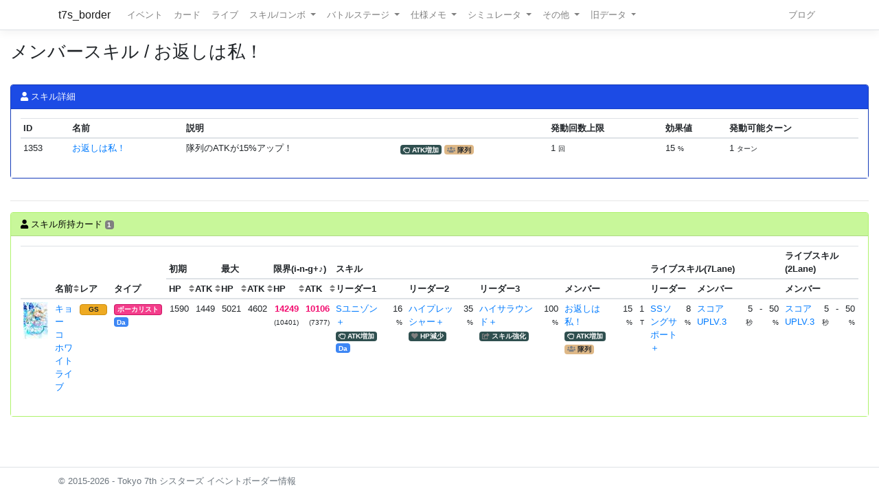

--- FILE ---
content_type: text/html; charset=utf-8
request_url: https://t7s.azurewebsites.net/skill/member/1353
body_size: 6258
content:
<!DOCTYPE html>
<html>
<head>
    <meta charset="utf-8" />
    <meta name="viewport" content="width=device-width, initial-scale=1.0" />

        <title>&#x30E1;&#x30F3;&#x30D0;&#x30FC;&#x30B9;&#x30AD;&#x30EB; / &#x304A;&#x8FD4;&#x3057;&#x306F;&#x79C1;&#xFF01; - Tokyo 7th シスターズ イベントボーダー情報</title>
    
    
    
        <script src="https://cdnjs.cloudflare.com/ajax/libs/jquery/3.3.1/jquery.min.js" crossorigin="anonymous" integrity="sha256-FgpCb/KJQlLNfOu91ta32o/NMZxltwRo8QtmkMRdAu8=">
        </script>
<script>(window.jQuery||document.write("\u003Cscript src=\u0022/lib/jquery/dist/jquery.min.js\u0022 crossorigin=\u0022anonymous\u0022 integrity=\u0022sha256-FgpCb/KJQlLNfOu91ta32o/NMZxltwRo8QtmkMRdAu8=\u0022\u003E\u003C/script\u003E"));</script>
        <link rel="stylesheet" href="https://cdnjs.cloudflare.com/ajax/libs/twitter-bootstrap/4.1.3/css/bootstrap.min.css" crossorigin="anonymous" integrity="sha256-eSi1q2PG6J7g7ib17yAaWMcrr5GrtohYChqibrV7PBE=" />
<meta name="x-stylesheet-fallback-test" content="" class="sr-only" /><script>!function(a,b,c,d){var e,f=document,g=f.getElementsByTagName("SCRIPT"),h=g[g.length-1].previousElementSibling,i=f.defaultView&&f.defaultView.getComputedStyle?f.defaultView.getComputedStyle(h):h.currentStyle;if(i&&i[a]!==b)for(e=0;e<c.length;e++)f.write('<link href="'+c[e]+'" '+d+"/>")}("position","absolute",["/lib/bootstrap/dist/css/bootstrap.min.css"], "rel=\u0022stylesheet\u0022 crossorigin=\u0022anonymous\u0022 integrity=\u0022sha256-eSi1q2PG6J7g7ib17yAaWMcrr5GrtohYChqibrV7PBE=\u0022 ");</script>
        <script src="https://d3js.org/d3.v3.min.js"></script>
        <script type="text/javascript" src="https://cdnjs.cloudflare.com/ajax/libs/jquery.tablesorter/2.31.1/js/jquery.tablesorter.min.js"></script>
        <script type="text/javascript" src="https://cdnjs.cloudflare.com/ajax/libs/jquery.tablesorter/2.31.1/js/extras/jquery.metadata.min.js"></script>
        <script src="https://cdnjs.cloudflare.com/ajax/libs/echarts/5.4.3/echarts.min.js"></script>
        <link rel="stylesheet" href="/lib/font-awesome/css/font-awesome.css" />
        <link rel="stylesheet" href="https://use.fontawesome.com/releases/v5.8.1/css/all.css" integrity="sha384-50oBUHEmvpQ+1lW4y57PTFmhCaXp0ML5d60M1M7uH2+nqUivzIebhndOJK28anvf" crossorigin="anonymous">
        <link rel="stylesheet" href="/lib/nvd3/nv.d3.css" />
    
    <link rel="stylesheet" href="/css/site.css" />
    <link rel="stylesheet" href="/css/t7s-border.min.css" />
    
    <script src="/lib/nvd3/nv.d3.js?v=LSJZLlL6JgSJC-BzQeGmjh4ld3s-cofkn-D7pwNMXj8"></script>
</head>
<body>
    <header>
        <nav class="navbar navbar-expand-lg navbar-light bg-white text-dark border-bottom box-shadow mb-3">
            <div class="container">
                <a class="navbar-brand" href="/">t7s_border</a>
                <button class="navbar-toggler" type="button" data-toggle="collapse" data-target=".navbar-collapse" aria-controls="navbarSupportedContent"
                        aria-expanded="false" aria-label="Toggle navigation">
                    <span class="navbar-toggler-icon"></span>
                </button>
                <div class="navbar-collapse collapse d-lg-inline-flex">
                    <ul class="navbar-nav flex-grow-1 mr-auto">
                        <li class="nav-item">
                            <a class="nav-link" href="/event">イベント</a>
                        </li>
                        <li class="nav-item">
                            <a class="nav-link" href="/card">カード</a>
                        </li>
                        <li class="nav-item">
                            <a class="nav-link" href="/live">ライブ</a>
                        </li>
                        <li class="nav-item dropdown">
                            <a class="nav-link dropdown-toggle" href="#" id="navbarSkillComboDropdown" role="button" data-toggle="dropdown" aria-haspopup="true" aria-expanded="false">
                                スキル/コンボ
                            </a>
                            <div class="dropdown-menu" aria-labelledby="navbarSkillComboDropdown">
                                <a class="dropdown-item" href="/skill/leader">リーダースキル</a>
                                <a class="dropdown-item" href="/skill/member">メンバースキル</a>
                                <a class="dropdown-item" href="/skill/liveleader">ライブリーダースキル</a>
                                <a class="dropdown-item" href="/skill/livemember">ライブメンバースキル (7レーン)</a>
                                <a class="dropdown-item" href="/skill/livemember/classic">ライブメンバースキル (2レーン)</a>
                                <div class="dropdown-divider"></div>
                                <a class="dropdown-item" href="/combo">コンボ</a>
                                <a class="dropdown-item" href="/combo/calc">コンボ計算式</a>
                            </div>
                        </li>
                        <li class="nav-item dropdown">
                            <a class="nav-link dropdown-toggle" href="#" id="navbarBattleStageDropdown" role="button" data-toggle="dropdown" aria-haspopup="true" aria-expanded="false">
                                バトルステージ
                            </a>
                            <div class="dropdown-menu" aria-labelledby="navbarBattleStageDropdown">
                                <a class="dropdown-item" href="/battlestage/scout">ボス情報/スカウトバトル</a>
                                <a class="dropdown-item" href="/battlestage/legend">ボス情報/レジェンド</a>
                                <div class="dropdown-divider"></div>
                                <a class="dropdown-item" href="/battlestage/typeattackup">タイプ指定ATK UP カード一覧</a>
                            </div>
                        </li>
                        <li class="nav-item dropdown">
                            <a class="nav-link dropdown-toggle" href="#" id="navbarMemoDropdown" role="button" data-toggle="dropdown" aria-haspopup="true" aria-expanded="false">
                                仕様メモ
                            </a>
                            <div class="dropdown-menu" aria-labelledby="navbarMemoDropdown">
                                <a class="dropdown-item" href="/memo/battle">バトル関連</a>
                                <a class="dropdown-item" href="/memo/livestage2">ライブステージ</a>
                                <a class="dropdown-item" href="/memo/sparkle2">アイドルスパークル</a>
                                <a class="dropdown-item" href="/memo/ing/description2">i-n-g</a>
                                <div class="dropdown-divider"></div>
                                <a class="dropdown-item" href="/memo/battlive">VS B-A-T-T-L-I-V-E-!!</a>
                                <a class="dropdown-item" href="/memo/battlivesp">VS B-A-T-T-L-I-V-E-!! SP</a>
                                <a class="dropdown-item" href="/memo/perform">パフォーマッチ</a>
                                <a class="dropdown-item" href="/memo/nnlive">Try The New Number</a>
                                <a class="dropdown-item" href="/memo/livejack">7th Live Jack</a>
                                <a class="dropdown-item" href="/memo/livefesta">7th Live Festa</a>
                                <a class="dropdown-item" href="/memo/raid2">レイドイベント</a>
                                <a class="dropdown-item" href="/memo/episode">エピソードイベント</a>
                                <a class="dropdown-item" href="/memo/medlive">M-E-D-L-I-V-E-!!</a>
                                <a class="dropdown-item" href="/memo/guerrilla">GUERRILLA-SONIC!!</a>
                                <a class="dropdown-item" href="/memo/sisters">We are SISTERS!!</a>
                            </div>
                        </li>
                        <li class="nav-item dropdown">
                            <a class="nav-link dropdown-toggle" href="#" id="navbarDropdown" role="button" data-toggle="dropdown" aria-haspopup="true" aria-expanded="false">
                                シミュレータ
                            </a>
                            <div class="dropdown-menu" aria-labelledby="navbarSimulatorDropdown">
                                <a class="dropdown-item" href="/simulator/live">ライブステージシミュレータ</a>
                                <a class="dropdown-item" href="/simulator/battle">バトルシミュレータ</a>
                            </div>
                        </li>
                        <li class="nav-item dropdown">
                            <a class="nav-link dropdown-toggle" href="#" id="navbarDropdown" role="button" data-toggle="dropdown" aria-haspopup="true" aria-expanded="false">
                                その他
                            </a>
                            <div class="dropdown-menu" aria-labelledby="navbarDropdown">
                                <a class="dropdown-item" href="/level/player">プレイヤー経験値</a>
                                <a class="dropdown-item" href="/level/card">カード経験値</a>
                                <a class="dropdown-item" href="/level/ing">i-n-g経験値</a>
                                <div class="dropdown-divider"></div>
                                <a class="dropdown-item" href="/live/maxattack">最高ATK編成</a>
                                <div class="dropdown-divider"></div>
                                <a class="dropdown-item" href="/ing/ornament">コーデアイテム</a>
                                <a class="dropdown-item" href="/prize/starticket">スターチケット</a>
                                <a class="dropdown-item" href="/episode/intimate">親密度エピソード</a>
                                <a class="dropdown-item" href="/event/history">過去イベント履歴</a>
                            </div>
                        </li>
                        <li class="nav-item dropdown">
                            <a class="nav-link dropdown-toggle" href="#" id="navbarDropdown" role="button" data-toggle="dropdown" aria-haspopup="true" aria-expanded="false">
                                旧データ
                            </a>
                            <div class="dropdown-menu" aria-labelledby="navbarSimulatorDropdown">
                                <a class="dropdown-item" href="/scout">スカウト</a>
                                <a class="dropdown-item" href="/scout/daily">デイリースカウト</a>
                                <a class="dropdown-item" href="/scout/daily/boss">デイリースカウト/ボス</a>
                                <a class="dropdown-item" href="/scout/daily/history">デイリースカウト/ドロップ履歴</a>
                                <a class="dropdown-item" href="/scout/free">フリースカウト</a>
                                <a class="dropdown-item" href="/scout/collect">コレクト</a>
                                <a class="dropdown-item" href="/scout/character">キャラクター別ドロップ</a>
                                <div class="dropdown-divider"></div>
                                <a class="dropdown-item" href="/memo/livestage">仕様メモ/ライブステージ</a>
                                <a class="dropdown-item" href="/memo/raid">仕様メモ/レイドイベント</a>
                                <a class="dropdown-item" href="/memo/sparkle">仕様メモ/アイドルスパークル</a>
                                <a class="dropdown-item" href="/memo/ing/description">仕様メモ/i-n-g</a>
                                <a class="dropdown-item" href="/memo/bighalllive">仕様メモ/BIG HALL LIVE</a>
                                <div class="dropdown-divider"></div>
                                <a class="dropdown-item" href="/audition">その他/Special 7th Audition</a>
                            </div>
                        </li>
                    </ul>
                
                    <ul class="navbar-nav">
                        <li class="nav-item">
                            <a class="nav-link" href="http://t7s-border.hatenablog.jp/">ブログ</a>
                        </li>
                    </ul>
                </div>
            </div>
        </nav>
    </header>
    <div class="container-fluid">
        <main role="main" class="pb-3">
            
            <h2>&#x30E1;&#x30F3;&#x30D0;&#x30FC;&#x30B9;&#x30AD;&#x30EB; / &#x304A;&#x8FD4;&#x3057;&#x306F;&#x79C1;&#xFF01;</h2>


            <hr style="visibility: hidden"/>

            


<div class="card card-bg-main">
    <div class="card-header">
        <i class="fa fa-user"></i> スキル詳細
    </div>

    <div class="card-body">


<table class="table table-sm">
    <thead>
    <tr>
        <th>ID</th>
        <th>名前</th>
        <th colspan="2">説明</th>
        <th>発動回数上限</th>
        <th>効果値</th>
        <th>発動可能ターン</th>
    </tr>
    </thead>
    <tbody>
        <tr>
            <td>1353</td>
            <td>
                <a href="/skill/member/1353">&#x304A;&#x8FD4;&#x3057;&#x306F;&#x79C1;&#xFF01;</a>
            </td>
            <td>&#x968A;&#x5217;&#x306E;ATK&#x304C;15%&#x30A2;&#x30C3;&#x30D7;&#xFF01;</td>
            <td>
                

        <span class="badge badge-skilltype"><i class="far fa-hand-rock-o"></i> ATK増加</span>



            <span class="badge badge-skill-target"><i class="fas fa-users"></i> 隊列</span>


            </td>
            <td>
1 <small>回</small>
            </td>
            <td>
15 <small>%</small>
            </td>
            <td>
1 <small>ターン</small>
            </td>
        </tr>
    </tbody>
</table>

    </div>
</div>

<hr />
<div class="card card-bg-target-cardlist">
    <div class="card-header">
        <i class="fa fa-user"></i> スキル所持カード <span class="badge">1</span>
    </div>

    <div class="card-body">
            

<table id="table-58753014" class="table table-sm table-hover table-responsive">
    <colgroup span="1" class="card-image"></colgroup>
    <colgroup span="3"></colgroup>
    <colgroup span="6" style="width: 2rem;"></colgroup>
    <colgroup span="1" class="skill-name"></colgroup>
    <colgroup span="1"></colgroup>
    <colgroup span="1" class="skill-name"></colgroup>
    <colgroup span="1"></colgroup>
    <colgroup span="1" class="skill-name"></colgroup>
    <colgroup span="1"></colgroup>
    <colgroup span="1" class="skill-name"></colgroup>
    <colgroup span="2"></colgroup>
    <colgroup span="1" class="skill-name"></colgroup>
    <colgroup span="1"></colgroup>
    <colgroup span="1" class="skill-name"></colgroup>
    <colgroup span="3"></colgroup>
    <thead>
        <tr>
            <th rowspan="2" class="tablesorter-noSort"></th>
            <th rowspan="2">
                名前
                
    <div class="sort-icons">
        <div class="sort-icons-inner">
            <i class="fas fa-sort"></i>
            <i class="fas fa-sort-alpha-asc"></i>
            <i class="fas fa-sort-alpha-desc"></i>
        </div>
    </div>

            </th>
            <th rowspan="2" class="{sorter:'metadata'}">レア</th>
            <th rowspan="2" class="{sorter:'metadata'}">タイプ</th>
            <th colspan="2">初期</th>
            <th colspan="2">最大</th>
            <th colspan="2">限界(i-n-g+♪)</th>
            

            <th colspan="9">スキル</th>
            <th colspan="6">ライブスキル(7Lane)</th>
            <th colspan="4">ライブスキル(2Lane)</th>
        </tr>

        <tr>
            <th>
                HP
                
    <div class="sort-icons">
        <div class="sort-icons-inner">
            <i class="fas fa-sort"></i>
            <i class="fas fa-sort-numeric-down"></i>
            <i class="fas fa-sort-numeric-up"></i>
        </div>
    </div>

            </th>
            <th>
                ATK
                
    <div class="sort-icons">
        <div class="sort-icons-inner">
            <i class="fas fa-sort"></i>
            <i class="fas fa-sort-numeric-down"></i>
            <i class="fas fa-sort-numeric-up"></i>
        </div>
    </div>

            </th>
            <th>
                HP
                
    <div class="sort-icons">
        <div class="sort-icons-inner">
            <i class="fas fa-sort"></i>
            <i class="fas fa-sort-numeric-down"></i>
            <i class="fas fa-sort-numeric-up"></i>
        </div>
    </div>

            </th>
            <th>
                ATK
                
    <div class="sort-icons">
        <div class="sort-icons-inner">
            <i class="fas fa-sort"></i>
            <i class="fas fa-sort-numeric-down"></i>
            <i class="fas fa-sort-numeric-up"></i>
        </div>
    </div>

            </th>
            <th>
                HP
                
    <div class="sort-icons">
        <div class="sort-icons-inner">
            <i class="fas fa-sort"></i>
            <i class="fas fa-sort-numeric-down"></i>
            <i class="fas fa-sort-numeric-up"></i>
        </div>
    </div>

            </th>
            <th>
                ATK
                
    <div class="sort-icons">
        <div class="sort-icons-inner">
            <i class="fas fa-sort"></i>
            <i class="fas fa-sort-numeric-down"></i>
            <i class="fas fa-sort-numeric-up"></i>
        </div>
    </div>

            </th>
            <th colspan="2" class="tablesorter-noSort">リーダー1</th>
            <th colspan="2" class="tablesorter-noSort">リーダー2</th>
            <th colspan="2" class="tablesorter-noSort">リーダー3</th>
            <th colspan="3" class="tablesorter-noSort">メンバー</th>
            <th colspan="2" class="tablesorter-noSort">リーダー</th>
            <th colspan="4" class="tablesorter-noSort">メンバー</th>
            <th colspan="4" class="tablesorter-noSort">メンバー</th>
        </tr>
    </thead>


    <tbody>
            <tr class=>
                <td>
                    

<div class="card-image card-image-02" style="background-position: -288px -2322px;" title="&#x30AD;&#x30E7;&#x30FC;&#x30B3;&#x3000;&#x30DB;&#x30EF;&#x30A4;&#x30C8;&#x30E9;&#x30A4;&#x30D6;"></div>

                </td>
                <td>
                    <a href="/card/1869">
                        &#x30AD;&#x30E7;&#x30FC;&#x30B3;&#x3000;&#x30DB;&#x30EF;&#x30A4;&#x30C8;&#x30E9;&#x30A4;&#x30D6;
                    </a>
                </td>
                <td class="{sortValue: 6}" data=6>
                    
            <span class="badge badge-rarity badge-gold">GS</span>

                </td>
                <td class="{sortValue: 101}" data=1>
                    

<span class="badge badge-cardtype badge-vocalist">&#x30DC;&#x30FC;&#x30AB;&#x30EA;&#x30B9;&#x30C8;</span>


                    <br />


<span class="badge badge-user-type badge-dancer">Da</span>                </td>
                <td class="text-right">1590</td>
                <td class="text-right">1449</td>
                <td class="text-right">5021</td>
                <td class="text-right">4602</td>
                <td class="text-right"><span class="idol-sparkle-status">14249</span><br /><small>(10401)</small></td>
                <td class="text-right"><span class="idol-sparkle-status">10106</span><br /><small>(7377)</small></td>


                <td>
                    <a href="/skill/leader/21">S&#x30E6;&#x30CB;&#x30BE;&#x30F3;&#xFF0B;</a>
                    <br />
                    

        <span class="badge badge-skilltype"><i class="far fa-hand-rock-o"></i> ATK増加</span>





<span class="badge badge-user-type badge-dancer">Da</span>

                </td>
                <td class="text-right">
16                        <span class="small">%</span>
                </td>
                    <td>
                        <a href="/skill/leader/45">&#x30CF;&#x30A4;&#x30D7;&#x30EC;&#x30C3;&#x30B7;&#x30E3;&#x30FC;&#xFF0B;</a>
                        <br />
                        

        <span class="badge badge-skilltype"><i class="fas fa-heart"></i> HP減少</span>





                    </td>
                    <td class="text-right">
35                            <span class="small">%</span>
                    </td>
                    <td>
                        <a href="/skill/leader/54">&#x30CF;&#x30A4;&#x30B5;&#x30E9;&#x30A6;&#x30F3;&#x30C9;&#xFF0B;</a>
                        <br />
                        

        <span class="badge badge-skilltype"><i class="fas fa-share-square"></i> スキル強化</span>





                    </td>
                    <td class="text-right">
100                            <span class="small">%</span>
                    </td>

                <td>
                    <a href="/skill/member/1353">&#x304A;&#x8FD4;&#x3057;&#x306F;&#x79C1;&#xFF01;</a>
                    <br />
                    

        <span class="badge badge-skilltype"><i class="far fa-hand-rock-o"></i> ATK増加</span>



            <span class="badge badge-skill-target"><i class="fas fa-users"></i> 隊列</span>


                </td>
                <td class="text-right">
15                        <span class="small">%</span>
                </td>
                <td class="text-right">
1                        <span class="small">T</span>
                </td>

                <td>
                    <a href="/skill/liveleader/6">SS&#x30BD;&#x30F3;&#x30B0;&#x30B5;&#x30DD;&#x30FC;&#x30C8;&#xFF0B;</a>
                    <br />
                    

<span class="badge badge-cardtype badge-vocalist"></span>


                </td>
                <td class="text-right">
8                        <span class="small">%</span>
                </td>

                <td>
                    <a class="overflow-hidden" href="/skill/livemember/31">&#x30B9;&#x30B3;&#x30A2;UPLV.3</a>
                </td>
                <td class="text-right">
5                        <span class="small">秒</span>
                </td>
                <td class="text-right">
                        -
                </td>
                <td class="text-right">
50                        <span class="small">%</span>
                </td>
                <td>
                    <a class="overflow-hidden" href="/skill/livemember/classic/8">&#x30B9;&#x30B3;&#x30A2;UPLV.3</a>
                </td>
                <td class="text-right">
5                        <span class="small">秒</span>
                </td>
                <td class="text-right">
                        -
                </td>
                <td class="text-right">
50                        <span class="small">%</span>
                </td>
            </tr>
    </tbody>
</table>


    <script>
            $(document).ready(function() {
                $("#table-58753014").tablesorter();
            });
    </script>

    </div>
</div>

        </main>
    </div>

    <footer class="border-top footer text-muted">
        <div class="container">
            &copy; 2015-2026 - Tokyo 7th シスターズ イベントボーダー情報
        </div>
    </footer>

    
    
        <script src="https://cdnjs.cloudflare.com/ajax/libs/twitter-bootstrap/4.1.3/js/bootstrap.bundle.min.js" crossorigin="anonymous" integrity="sha256-E/V4cWE4qvAeO5MOhjtGtqDzPndRO1LBk8lJ/PR7CA4=">
        </script>
<script>(window.jQuery && window.jQuery.fn && window.jQuery.fn.modal||document.write("\u003Cscript src=\u0022/lib/bootstrap/dist/js/bootstrap.bundle.min.js\u0022 crossorigin=\u0022anonymous\u0022 integrity=\u0022sha256-E/V4cWE4qvAeO5MOhjtGtqDzPndRO1LBk8lJ/PR7CA4=\u0022\u003E\u003C/script\u003E"));</script>
    
    <script src="/js/site.js?v=4q1jwFhaPaZgr8WAUSrux6hAuh0XDg9kPS3xIVq36I0"></script>

    
</body>
</html>


--- FILE ---
content_type: text/javascript
request_url: https://t7s.azurewebsites.net/lib/nvd3/nv.d3.js?v=LSJZLlL6JgSJC-BzQeGmjh4ld3s-cofkn-D7pwNMXj8
body_size: 171675
content:
/* nvd3 version 1.8.6 (https://github.com/novus/nvd3) 2017-08-23 */
(function(){

// set up main nv object
var nv = {};

// the major global objects under the nv namespace
nv.dev = false; //set false when in production
nv.tooltip = nv.tooltip || {}; // For the tooltip system
nv.utils = nv.utils || {}; // Utility subsystem
nv.models = nv.models || {}; //stores all the possible models/components
nv.charts = {}; //stores all the ready to use charts
nv.logs = {}; //stores some statistics and potential error messages
nv.dom = {}; //DOM manipulation functions

// Node/CommonJS - require D3
if (typeof(module) !== 'undefined' && typeof(exports) !== 'undefined' && typeof(d3) == 'undefined') {
    d3 = require('d3');
}

nv.dispatch = d3.dispatch('render_start', 'render_end');

// Function bind polyfill
// Needed ONLY for phantomJS as it's missing until version 2.0 which is unreleased as of this comment
// https://github.com/ariya/phantomjs/issues/10522
// http://kangax.github.io/compat-table/es5/#Function.prototype.bind
// phantomJS is used for running the test suite
if (!Function.prototype.bind) {
    Function.prototype.bind = function (oThis) {
        if (typeof this !== "function") {
            // closest thing possible to the ECMAScript 5 internal IsCallable function
            throw new TypeError("Function.prototype.bind - what is trying to be bound is not callable");
        }

        var aArgs = Array.prototype.slice.call(arguments, 1),
            fToBind = this,
            fNOP = function () {},
            fBound = function () {
                return fToBind.apply(this instanceof fNOP && oThis
                        ? this
                        : oThis,
                    aArgs.concat(Array.prototype.slice.call(arguments)));
            };

        fNOP.prototype = this.prototype;
        fBound.prototype = new fNOP();
        return fBound;
    };
}

//  Development render timers - disabled if dev = false
if (nv.dev) {
    nv.dispatch.on('render_start', function(e) {
        nv.logs.startTime = +new Date();
    });

    nv.dispatch.on('render_end', function(e) {
        nv.logs.endTime = +new Date();
        nv.logs.totalTime = nv.logs.endTime - nv.logs.startTime;
        nv.log('total', nv.logs.totalTime); // used for development, to keep track of graph generation times
    });
}

// Logs all arguments, and returns the last so you can test things in place
// Note: in IE8 console.log is an object not a function, and if modernizr is used
// then calling Function.prototype.bind with with anything other than a function
// causes a TypeError to be thrown.
nv.log = function() {
    if (nv.dev && window.console && console.log && console.log.apply)
        console.log.apply(console, arguments);
    else if (nv.dev && window.console && typeof console.log == "function" && Function.prototype.bind) {
        var log = Function.prototype.bind.call(console.log, console);
        log.apply(console, arguments);
    }
    return arguments[arguments.length - 1];
};

// print console warning, should be used by deprecated functions
nv.deprecated = function(name, info) {
    if (console && console.warn) {
        console.warn('nvd3 warning: `' + name + '` has been deprecated. ', info || '');
    }
};

// The nv.render function is used to queue up chart rendering
// in non-blocking async functions.
// When all queued charts are done rendering, nv.dispatch.render_end is invoked.
nv.render = function render(step) {
    // number of graphs to generate in each timeout loop
    step = step || 1;

    nv.render.active = true;
    nv.dispatch.render_start();

    var renderLoop = function() {
        var chart, graph;

        for (var i = 0; i < step && (graph = nv.render.queue[i]); i++) {
            chart = graph.generate();
            if (typeof graph.callback == typeof(Function)) graph.callback(chart);
        }

        nv.render.queue.splice(0, i);

        if (nv.render.queue.length) {
            setTimeout(renderLoop);
        }
        else {
            nv.dispatch.render_end();
            nv.render.active = false;
        }
    };

    setTimeout(renderLoop);
};

nv.render.active = false;
nv.render.queue = [];

/*
Adds a chart to the async rendering queue. This method can take arguments in two forms:
nv.addGraph({
    generate: <Function>
    callback: <Function>
})

or

nv.addGraph(<generate Function>, <callback Function>)

The generate function should contain code that creates the NVD3 model, sets options
on it, adds data to an SVG element, and invokes the chart model. The generate function
should return the chart model.  See examples/lineChart.html for a usage example.

The callback function is optional, and it is called when the generate function completes.
*/
nv.addGraph = function(obj) {
    if (typeof arguments[0] === typeof(Function)) {
        obj = {generate: arguments[0], callback: arguments[1]};
    }

    nv.render.queue.push(obj);

    if (!nv.render.active) {
        nv.render();
    }
};

// Node/CommonJS exports
if (typeof(module) !== 'undefined' && typeof(exports) !== 'undefined') {
  module.exports = nv;
}

if (typeof(window) !== 'undefined') {
  window.nv = nv;
}
/* Facade for queueing DOM write operations
 * with Fastdom (https://github.com/wilsonpage/fastdom)
 * if available.
 * This could easily be extended to support alternate
 * implementations in the future.
 */
nv.dom.write = function(callback) {
	if (window.fastdom !== undefined) {
		return fastdom.mutate(callback);
	}
	return callback();
};

/* Facade for queueing DOM read operations
 * with Fastdom (https://github.com/wilsonpage/fastdom)
 * if available.
 * This could easily be extended to support alternate
 * implementations in the future.
 */
nv.dom.read = function(callback) {
	if (window.fastdom !== undefined) {
		return fastdom.measure(callback);
	}
	return callback();
};
/* Utility class to handle creation of an interactive layer.
 This places a rectangle on top of the chart. When you mouse move over it, it sends a dispatch
 containing the X-coordinate. It can also render a vertical line where the mouse is located.

 dispatch.elementMousemove is the important event to latch onto.  It is fired whenever the mouse moves over
 the rectangle. The dispatch is given one object which contains the mouseX/Y location.
 It also has 'pointXValue', which is the conversion of mouseX to the x-axis scale.
 */
nv.interactiveGuideline = function() {
    "use strict";

    var margin = { left: 0, top: 0 } //Pass the chart's top and left magins. Used to calculate the mouseX/Y.
        ,   width = null
        ,   height = null
        ,   xScale = d3.scale.linear()
        ,   dispatch = d3.dispatch('elementMousemove', 'elementMouseout', 'elementClick', 'elementDblclick', 'elementMouseDown', 'elementMouseUp')
        ,   showGuideLine = true
        ,   svgContainer = null // Must pass the chart's svg, we'll use its mousemove event.
        ,   tooltip = nv.models.tooltip()
        ,   isMSIE =  window.ActiveXObject// Checkt if IE by looking for activeX. (excludes IE11)
    ;

    tooltip
        .duration(0)
        .hideDelay(0)
        .hidden(false);

    function layer(selection) {
        selection.each(function(data) {
            var container = d3.select(this);
            var availableWidth = (width || 960), availableHeight = (height || 400);
            var wrap = container.selectAll("g.nv-wrap.nv-interactiveLineLayer")
                .data([data]);
            var wrapEnter = wrap.enter()
                .append("g").attr("class", " nv-wrap nv-interactiveLineLayer");
            wrapEnter.append("g").attr("class","nv-interactiveGuideLine");

            if (!svgContainer) {
                return;
            }

            function mouseHandler() {
                var mouseX = d3.event.clientX - this.getBoundingClientRect().left;
                var mouseY = d3.event.clientY - this.getBoundingClientRect().top;

                var subtractMargin = true;
                var mouseOutAnyReason = false;
                if (isMSIE) {
                    /*
                     D3.js (or maybe SVG.getScreenCTM) has a nasty bug in Internet Explorer 10.
                     d3.mouse() returns incorrect X,Y mouse coordinates when mouse moving
                     over a rect in IE 10.
                     However, d3.event.offsetX/Y also returns the mouse coordinates
                     relative to the triggering <rect>. So we use offsetX/Y on IE.
                     */
                    mouseX = d3.event.offsetX;
                    mouseY = d3.event.offsetY;

                    /*
                     On IE, if you attach a mouse event listener to the <svg> container,
                     it will actually trigger it for all the child elements (like <path>, <circle>, etc).
                     When this happens on IE, the offsetX/Y is set to where ever the child element
                     is located.
                     As a result, we do NOT need to subtract margins to figure out the mouse X/Y
                     position under this scenario. Removing the line below *will* cause
                     the interactive layer to not work right on IE.
                     */
                    if(d3.event.target.tagName !== "svg") {
                        subtractMargin = false;
                    }

                    if (d3.event.target.className.baseVal.match("nv-legend")) {
                        mouseOutAnyReason = true;
                    }

                }

                if(subtractMargin) {
                    mouseX -= margin.left;
                    mouseY -= margin.top;
                }

                /* If mouseX/Y is outside of the chart's bounds,
                 trigger a mouseOut event.
                 */
                if (d3.event.type === 'mouseout'
                    || mouseX < 0 || mouseY < 0
                    || mouseX > availableWidth || mouseY > availableHeight
                    || (d3.event.relatedTarget && d3.event.relatedTarget.ownerSVGElement === undefined)
                    || mouseOutAnyReason
                    ) {

                    if (isMSIE) {
                        if (d3.event.relatedTarget
                            && d3.event.relatedTarget.ownerSVGElement === undefined
                            && (d3.event.relatedTarget.className === undefined
                                || d3.event.relatedTarget.className.match(tooltip.nvPointerEventsClass))) {

                            return;
                        }
                    }
                    dispatch.elementMouseout({
                        mouseX: mouseX,
                        mouseY: mouseY
                    });
                    layer.renderGuideLine(null); //hide the guideline
                    tooltip.hidden(true);
                    return;
                } else {
                    tooltip.hidden(false);
                }


                var scaleIsOrdinal = typeof xScale.rangeBands === 'function';
                var pointXValue = undefined;

                // Ordinal scale has no invert method
                if (scaleIsOrdinal) {
                    var elementIndex = d3.bisect(xScale.range(), mouseX) - 1;
                    // Check if mouseX is in the range band
                    if (xScale.range()[elementIndex] + xScale.rangeBand() >= mouseX) {
                        pointXValue = xScale.domain()[d3.bisect(xScale.range(), mouseX) - 1];
                    }
                    else {
                        dispatch.elementMouseout({
                            mouseX: mouseX,
                            mouseY: mouseY
                        });
                        layer.renderGuideLine(null); //hide the guideline
                        tooltip.hidden(true);
                        return;
                    }
                }
                else {
                    pointXValue = xScale.invert(mouseX);
                }

                dispatch.elementMousemove({
                    mouseX: mouseX,
                    mouseY: mouseY,
                    pointXValue: pointXValue
                });

                //If user double clicks the layer, fire a elementDblclick
                if (d3.event.type === "dblclick") {
                    dispatch.elementDblclick({
                        mouseX: mouseX,
                        mouseY: mouseY,
                        pointXValue: pointXValue
                    });
                }

                // if user single clicks the layer, fire elementClick
                if (d3.event.type === 'click') {
                    dispatch.elementClick({
                        mouseX: mouseX,
                        mouseY: mouseY,
                        pointXValue: pointXValue
                    });
                }

                // if user presses mouse down the layer, fire elementMouseDown
                if (d3.event.type === 'mousedown') {
                	dispatch.elementMouseDown({
                		mouseX: mouseX,
                		mouseY: mouseY,
                		pointXValue: pointXValue
                	});
                }

                // if user presses mouse down the layer, fire elementMouseUp
                if (d3.event.type === 'mouseup') {
                	dispatch.elementMouseUp({
                		mouseX: mouseX,
                		mouseY: mouseY,
                		pointXValue: pointXValue
                	});
                }
            }

            svgContainer
                .on("touchmove",mouseHandler)
                .on("mousemove",mouseHandler, true)
                .on("mouseout" ,mouseHandler,true)
                .on("mousedown" ,mouseHandler,true)
                .on("mouseup" ,mouseHandler,true)
                .on("dblclick" ,mouseHandler)
                .on("click", mouseHandler)
            ;

            layer.guideLine = null;
            //Draws a vertical guideline at the given X postion.
            layer.renderGuideLine = function(x) {
                if (!showGuideLine) return;
                if (layer.guideLine && layer.guideLine.attr("x1") === x) return;
                nv.dom.write(function() {
                    var line = wrap.select(".nv-interactiveGuideLine")
                        .selectAll("line")
                        .data((x != null) ? [nv.utils.NaNtoZero(x)] : [], String);
                    line.enter()
                        .append("line")
                        .attr("class", "nv-guideline")
                        .attr("x1", function(d) { return d;})
                        .attr("x2", function(d) { return d;})
                        .attr("y1", availableHeight)
                        .attr("y2",0);
                    line.exit().remove();
                });
            }
        });
    }

    layer.dispatch = dispatch;
    layer.tooltip = tooltip;

    layer.margin = function(_) {
        if (!arguments.length) return margin;
        margin.top    = typeof _.top    != 'undefined' ? _.top    : margin.top;
        margin.left   = typeof _.left   != 'undefined' ? _.left   : margin.left;
        return layer;
    };

    layer.width = function(_) {
        if (!arguments.length) return width;
        width = _;
        return layer;
    };

    layer.height = function(_) {
        if (!arguments.length) return height;
        height = _;
        return layer;
    };

    layer.xScale = function(_) {
        if (!arguments.length) return xScale;
        xScale = _;
        return layer;
    };

    layer.showGuideLine = function(_) {
        if (!arguments.length) return showGuideLine;
        showGuideLine = _;
        return layer;
    };

    layer.svgContainer = function(_) {
        if (!arguments.length) return svgContainer;
        svgContainer = _;
        return layer;
    };

    return layer;
};

/* Utility class that uses d3.bisect to find the index in a given array, where a search value can be inserted.
 This is different from normal bisectLeft; this function finds the nearest index to insert the search value.

 For instance, lets say your array is [1,2,3,5,10,30], and you search for 28.
 Normal d3.bisectLeft will return 4, because 28 is inserted after the number 10.  But interactiveBisect will return 5
 because 28 is closer to 30 than 10.

 Unit tests can be found in: interactiveBisectTest.html

 Has the following known issues:
 * Will not work if the data points move backwards (ie, 10,9,8,7, etc) or if the data points are in random order.
 * Won't work if there are duplicate x coordinate values.
 */
nv.interactiveBisect = function (values, searchVal, xAccessor) {
    "use strict";
    if (! (values instanceof Array)) {
        return null;
    }
    var _xAccessor;
    if (typeof xAccessor !== 'function') {
        _xAccessor = function(d) {
            return d.x;
        }
    } else {
        _xAccessor = xAccessor;
    }
    var _cmp = function(d, v) {
        // Accessors are no longer passed the index of the element along with
        // the element itself when invoked by d3.bisector.
        //
        // Starting at D3 v3.4.4, d3.bisector() started inspecting the
        // function passed to determine if it should consider it an accessor
        // or a comparator. This meant that accessors that take two arguments
        // (expecting an index as the second parameter) are treated as
        // comparators where the second argument is the search value against
        // which the first argument is compared.
        return _xAccessor(d) - v;
    };

    var bisect = d3.bisector(_cmp).left;
    var index = d3.max([0, bisect(values,searchVal) - 1]);
    var currentValue = _xAccessor(values[index]);

    if (typeof currentValue === 'undefined') {
        currentValue = index;
    }

    if (currentValue === searchVal) {
        return index; //found exact match
    }

    var nextIndex = d3.min([index+1, values.length - 1]);
    var nextValue = _xAccessor(values[nextIndex]);

    if (typeof nextValue === 'undefined') {
        nextValue = nextIndex;
    }

    if (Math.abs(nextValue - searchVal) >= Math.abs(currentValue - searchVal)) {
        return index;
    } else {
        return nextIndex
    }
};

/*
 Returns the index in the array "values" that is closest to searchVal.
 Only returns an index if searchVal is within some "threshold".
 Otherwise, returns null.
 */
nv.nearestValueIndex = function (values, searchVal, threshold) {
    "use strict";
    var yDistMax = Infinity, indexToHighlight = null;
    values.forEach(function(d,i) {
        var delta = Math.abs(searchVal - d);
        if ( d != null && delta <= yDistMax && delta < threshold) {
            yDistMax = delta;
            indexToHighlight = i;
        }
    });
    return indexToHighlight;
};

/* Model which can be instantiated to handle tooltip rendering.
 Example usage:
 var tip = nv.models.tooltip().gravity('w').distance(23)
 .data(myDataObject);

 tip();    //just invoke the returned function to render tooltip.
 */
nv.models.tooltip = function() {
    "use strict";

    /*
    Tooltip data. If data is given in the proper format, a consistent tooltip is generated.
    Example Format of data:
    {
        key: "Date",
        value: "August 2009",
        series: [
            {key: "Series 1", value: "Value 1", color: "#000"},
            {key: "Series 2", value: "Value 2", color: "#00f"}
        ]
    }
    */
    var id = "nvtooltip-" + Math.floor(Math.random() * 100000) // Generates a unique id when you create a new tooltip() object.
        ,   data = null
        ,   gravity = 'w'   // Can be 'n','s','e','w'. Determines how tooltip is positioned.
        ,   distance = 25 // Distance to offset tooltip from the mouse location.
        ,   snapDistance = 0   // Tolerance allowed before tooltip is moved from its current position (creates 'snapping' effect)
        ,   classes = null  // Attaches additional CSS classes to the tooltip DIV that is created.
        ,   hidden = true  // Start off hidden, toggle with hide/show functions below.
        ,   hideDelay = 200  // Delay (in ms) before the tooltip hides after calling hide().
        ,   tooltip = null // d3 select of the tooltip div.
        ,   lastPosition = { left: null, top: null } // Last position the tooltip was in.
        ,   enabled = true  // True -> tooltips are rendered. False -> don't render tooltips.
        ,   duration = 100 // Tooltip movement duration, in ms.
        ,   headerEnabled = true // If is to show the tooltip header.
        ,   nvPointerEventsClass = "nv-pointer-events-none" // CSS class to specify whether element should not have mouse events.
    ;

    // Format function for the tooltip values column.
    // d is value,
    // i is series index
    // p is point containing the value
    var valueFormatter = function(d, i, p) {
        return d;
    };

    // Format function for the tooltip header value.
    var headerFormatter = function(d) {
        return d;
    };

    var keyFormatter = function(d, i) {
        return d;
    };

    // By default, the tooltip model renders a beautiful table inside a DIV, returned as HTML
    // You can override this function if a custom tooltip is desired. For instance, you could directly manipulate
    // the DOM by accessing elem and returning false.
    var contentGenerator = function(d, elem) {
        if (d === null) {
            return '';
        }

        var table = d3.select(document.createElement("table"));
        if (headerEnabled) {
            var theadEnter = table.selectAll("thead")
                .data([d])
                .enter().append("thead");

            theadEnter.append("tr")
                .append("td")
                .attr("colspan", 3)
                .append("strong")
                .classed("x-value", true)
                .html(headerFormatter(d.value));
        }

        var tbodyEnter = table.selectAll("tbody")
            .data([d])
            .enter().append("tbody");

        var trowEnter = tbodyEnter.selectAll("tr")
                .data(function(p) { return p.series})
                .enter()
                .append("tr")
                .classed("highlight", function(p) { return p.highlight});

        trowEnter.append("td")
            .classed("legend-color-guide",true)
            .append("div")
            .style("background-color", function(p) { return p.color});

        trowEnter.append("td")
            .classed("key",true)
            .classed("total",function(p) { return !!p.total})
            .html(function(p, i) { return keyFormatter(p.key, i)});

        trowEnter.append("td")
            .classed("value",true)
            .html(function(p, i) { return valueFormatter(p.value, i, p) });

        trowEnter.filter(function (p,i) { return p.percent !== undefined }).append("td")
            .classed("percent", true)
            .html(function(p, i) { return "(" + d3.format('%')(p.percent) + ")" });

        trowEnter.selectAll("td").each(function(p) {
            if (p.highlight) {
                var opacityScale = d3.scale.linear().domain([0,1]).range(["#fff",p.color]);
                var opacity = 0.6;
                d3.select(this)
                    .style("border-bottom-color", opacityScale(opacity))
                    .style("border-top-color", opacityScale(opacity))
                ;
            }
        });

        var html = table.node().outerHTML;
        if (d.footer !== undefined)
            html += "<div class='footer'>" + d.footer + "</div>";
        return html;

    };

    /*
     Function that returns the position (relative to the viewport/document.body)
     the tooltip should be placed in.
     Should return: {
        left: <leftPos>,
        top: <topPos>
     }
     */
    var position = function() {
        var pos = {
            left: d3.event !== null ? d3.event.clientX : 0,
            top: d3.event !== null ? d3.event.clientY : 0
        };

        if(getComputedStyle(document.body).transform != 'none') {
            // Take the offset into account, as now the tooltip is relative
            // to document.body.
            var client = document.body.getBoundingClientRect();
            pos.left -= client.left;
            pos.top -= client.top;
        }

        return pos;
    };

    var dataSeriesExists = function(d) {
        if (d && d.series) {
            if (nv.utils.isArray(d.series)) {
                return true;
            }
            // if object, it's okay just convert to array of the object
            if (nv.utils.isObject(d.series)) {
                d.series = [d.series];
                return true;
            }
        }
        return false;
    };

    // Calculates the gravity offset of the tooltip. Parameter is position of tooltip
    // relative to the viewport.
    var calcGravityOffset = function(pos) {
        var height = tooltip.node().offsetHeight,
            width = tooltip.node().offsetWidth,
            clientWidth = document.documentElement.clientWidth, // Don't want scrollbars.
            clientHeight = document.documentElement.clientHeight, // Don't want scrollbars.
            left, top, tmp;

        // calculate position based on gravity
        switch (gravity) {
            case 'e':
                left = - width - distance;
                top = - (height / 2);
                if(pos.left + left < 0) left = distance;
                if((tmp = pos.top + top) < 0) top -= tmp;
                if((tmp = pos.top + top + height) > clientHeight) top -= tmp - clientHeight;
                break;
            case 'w':
                left = distance;
                top = - (height / 2);
                if (pos.left + left + width > clientWidth) left = - width - distance;
                if ((tmp = pos.top + top) < 0) top -= tmp;
                if ((tmp = pos.top + top + height) > clientHeight) top -= tmp - clientHeight;
                break;
            case 'n':
                left = - (width / 2) - 5; // - 5 is an approximation of the mouse's height.
                top = distance;
                if (pos.top + top + height > clientHeight) top = - height - distance;
                if ((tmp = pos.left + left) < 0) left -= tmp;
                if ((tmp = pos.left + left + width) > clientWidth) left -= tmp - clientWidth;
                break;
            case 's':
                left = - (width / 2);
                top = - height - distance;
                if (pos.top + top < 0) top = distance;
                if ((tmp = pos.left + left) < 0) left -= tmp;
                if ((tmp = pos.left + left + width) > clientWidth) left -= tmp - clientWidth;
                break;
            case 'center':
                left = - (width / 2);
                top = - (height / 2);
                break;
            default:
                left = 0;
                top = 0;
                break;
        }

        return { 'left': left, 'top': top };
    };

    /*
     Positions the tooltip in the correct place, as given by the position() function.
     */
    var positionTooltip = function() {
        nv.dom.read(function() {
            var pos = position(),
                gravityOffset = calcGravityOffset(pos),
                left = pos.left + gravityOffset.left,
                top = pos.top + gravityOffset.top;

            // delay hiding a bit to avoid flickering
            if (hidden) {
                tooltip
                    .interrupt()
                    .transition()
                    .delay(hideDelay)
                    .duration(0)
                    .style('opacity', 0);
            } else {
                // using tooltip.style('transform') returns values un-usable for tween
                var old_translate = 'translate(' + lastPosition.left + 'px, ' + lastPosition.top + 'px)';
                var new_translate = 'translate(' + Math.round(left) + 'px, ' + Math.round(top) + 'px)';
                var translateInterpolator = d3.interpolateString(old_translate, new_translate);
                var is_hidden = tooltip.style('opacity') < 0.1;

                tooltip
                    .interrupt() // cancel running transitions
                    .transition()
                    .duration(is_hidden ? 0 : duration)
                    // using tween since some versions of d3 can't auto-tween a translate on a div
                    .styleTween('transform', function (d) {
                        return translateInterpolator;
                    }, 'important')
                    // Safari has its own `-webkit-transform` and does not support `transform`
                    .styleTween('-webkit-transform', function (d) {
                        return translateInterpolator;
                    })
                    .style('-ms-transform', new_translate)
                    .style('opacity', 1);
            }

            lastPosition.left = left;
            lastPosition.top = top;
        });
    };

    // Creates new tooltip container, or uses existing one on DOM.
    function initTooltip() {
        if (!tooltip || !tooltip.node()) {
            // Create new tooltip div if it doesn't exist on DOM.

            var data = [1];
            tooltip = d3.select(document.body).select('#'+id).data(data);

            tooltip.enter().append('div')
                   .attr("class", "nvtooltip " + (classes ? classes : "xy-tooltip"))
                   .attr("id", id)
                   .style("top", 0).style("left", 0)
                   .style('opacity', 0)
                   .style('position', 'fixed')
                   .selectAll("div, table, td, tr").classed(nvPointerEventsClass, true)
                   .classed(nvPointerEventsClass, true);

            tooltip.exit().remove()
        }
    }

    // Draw the tooltip onto the DOM.
    function nvtooltip() {
        if (!enabled) return;
        if (!dataSeriesExists(data)) return;

        nv.dom.write(function () {
            initTooltip();
            // Generate data and set it into tooltip.
            // Bonus - If you override contentGenerator and return false, you can use something like
            //         Angular, React or Knockout to bind the data for your tooltip directly to the DOM.
            var newContent = contentGenerator(data, tooltip.node());
            if (newContent) {
                tooltip.node().innerHTML = newContent;
            }

            positionTooltip();
        });

        return nvtooltip;
    }

    nvtooltip.nvPointerEventsClass = nvPointerEventsClass;
    nvtooltip.options = nv.utils.optionsFunc.bind(nvtooltip);

    nvtooltip._options = Object.create({}, {
        // simple read/write options
        duration: {get: function(){return duration;}, set: function(_){duration=_;}},
        gravity: {get: function(){return gravity;}, set: function(_){gravity=_;}},
        distance: {get: function(){return distance;}, set: function(_){distance=_;}},
        snapDistance: {get: function(){return snapDistance;}, set: function(_){snapDistance=_;}},
        classes: {get: function(){return classes;}, set: function(_){classes=_;}},
        enabled: {get: function(){return enabled;}, set: function(_){enabled=_;}},
        hideDelay: {get: function(){return hideDelay;}, set: function(_){hideDelay=_;}},
        contentGenerator: {get: function(){return contentGenerator;}, set: function(_){contentGenerator=_;}},
        valueFormatter: {get: function(){return valueFormatter;}, set: function(_){valueFormatter=_;}},
        headerFormatter: {get: function(){return headerFormatter;}, set: function(_){headerFormatter=_;}},
        keyFormatter: {get: function(){return keyFormatter;}, set: function(_){keyFormatter=_;}},
        headerEnabled: {get: function(){return headerEnabled;}, set: function(_){headerEnabled=_;}},
        position: {get: function(){return position;}, set: function(_){position=_;}},

        // Deprecated options
        chartContainer: {get: function(){return document.body;}, set: function(_){
            // deprecated after 1.8.3
            nv.deprecated('chartContainer', 'feature removed after 1.8.3');
        }},
        fixedTop: {get: function(){return null;}, set: function(_){
            // deprecated after 1.8.1
            nv.deprecated('fixedTop', 'feature removed after 1.8.1');
        }},
        offset: {get: function(){return {left: 0, top: 0};}, set: function(_){
            // deprecated after 1.8.1
            nv.deprecated('offset', 'use chart.tooltip.distance() instead');
        }},

        // options with extra logic
        hidden: {get: function(){return hidden;}, set: function(_){
            if (hidden != _) {
                hidden = !!_;
                nvtooltip();
            }
        }},
        data: {get: function(){return data;}, set: function(_){
            // if showing a single data point, adjust data format with that
            if (_.point) {
                _.value = _.point.x;
                _.series = _.series || {};
                _.series.value = _.point.y;
                _.series.color = _.point.color || _.series.color;
            }
            data = _;
        }},

        // read only properties
        node: {get: function(){return tooltip.node();}, set: function(_){}},
        id: {get: function(){return id;}, set: function(_){}}
    });

    nv.utils.initOptions(nvtooltip);
    return nvtooltip;
};


/*
Gets the browser window size

Returns object with height and width properties
 */
nv.utils.windowSize = function() {
    // Sane defaults
    var size = {width: 640, height: 480};

    // Most recent browsers use
    if (window.innerWidth && window.innerHeight) {
        size.width = window.innerWidth;
        size.height = window.innerHeight;
        return (size);
    }

    // IE can use depending on mode it is in
    if (document.compatMode=='CSS1Compat' &&
        document.documentElement &&
        document.documentElement.offsetWidth ) {

        size.width = document.documentElement.offsetWidth;
        size.height = document.documentElement.offsetHeight;
        return (size);
    }

    // Earlier IE uses Doc.body
    if (document.body && document.body.offsetWidth) {
        size.width = document.body.offsetWidth;
        size.height = document.body.offsetHeight;
        return (size);
    }

    return (size);
};


/* handle dumb browser quirks...  isinstance breaks if you use frames
typeof returns 'object' for null, NaN is a number, etc.
 */
nv.utils.isArray = Array.isArray;
nv.utils.isObject = function(a) {
    return a !== null && typeof a === 'object';
};
nv.utils.isFunction = function(a) {
    return typeof a === 'function';
};
nv.utils.isDate = function(a) {
    return toString.call(a) === '[object Date]';
};
nv.utils.isNumber = function(a) {
    return !isNaN(a) && typeof a === 'number';
};


/*
Binds callback function to run when window is resized
 */
nv.utils.windowResize = function(handler) {
    if (window.addEventListener) {
        window.addEventListener('resize', handler);
    } else {
        nv.log("ERROR: Failed to bind to window.resize with: ", handler);
    }
    // return object with clear function to remove the single added callback.
    return {
        callback: handler,
        clear: function() {
            window.removeEventListener('resize', handler);
        }
    }
};


/*
Backwards compatible way to implement more d3-like coloring of graphs.
Can take in nothing, an array, or a function/scale
To use a normal scale, get the range and pass that because we must be able
to take two arguments and use the index to keep backward compatibility
*/
nv.utils.getColor = function(color) {
    //if you pass in nothing, get default colors back
    if (color === undefined) {
        return nv.utils.defaultColor();

    //if passed an array, turn it into a color scale
    } else if(nv.utils.isArray(color)) {
        var color_scale = d3.scale.ordinal().range(color);
        return function(d, i) {
            var key = i === undefined ? d : i;
            return d.color || color_scale(key);
        };

    //if passed a function or scale, return it, or whatever it may be
    //external libs, such as angularjs-nvd3-directives use this
    } else {
        //can't really help it if someone passes rubbish as color
        return color;
    }
};


/*
Default color chooser uses a color scale of 20 colors from D3
 https://github.com/mbostock/d3/wiki/Ordinal-Scales#categorical-colors
 */
nv.utils.defaultColor = function() {
    // get range of the scale so we'll turn it into our own function.
    return nv.utils.getColor(d3.scale.category20().range());
};


/*
Returns a color function that takes the result of 'getKey' for each series and
looks for a corresponding color from the dictionary
*/
nv.utils.customTheme = function(dictionary, getKey, defaultColors) {
    // use default series.key if getKey is undefined
    getKey = getKey || function(series) { return series.key };
    defaultColors = defaultColors || d3.scale.category20().range();

    // start at end of default color list and walk back to index 0
    var defIndex = defaultColors.length;

    return function(series, index) {
        var key = getKey(series);
        if (nv.utils.isFunction(dictionary[key])) {
            return dictionary[key]();
        } else if (dictionary[key] !== undefined) {
            return dictionary[key];
        } else {
            // no match in dictionary, use a default color
            if (!defIndex) {
                // used all the default colors, start over
                defIndex = defaultColors.length;
            }
            defIndex = defIndex - 1;
            return defaultColors[defIndex];
        }
    };
};


/*
From the PJAX example on d3js.org, while this is not really directly needed
it's a very cool method for doing pjax, I may expand upon it a little bit,
open to suggestions on anything that may be useful
*/
nv.utils.pjax = function(links, content) {

    var load = function(href) {
        d3.html(href, function(fragment) {
            var target = d3.select(content).node();
            target.parentNode.replaceChild(
                d3.select(fragment).select(content).node(),
                target);
            nv.utils.pjax(links, content);
        });
    };

    d3.selectAll(links).on("click", function() {
        history.pushState(this.href, this.textContent, this.href);
        load(this.href);
        d3.event.preventDefault();
    });

    d3.select(window).on("popstate", function() {
        if (d3.event.state) {
            load(d3.event.state);
        }
    });
};


/*
For when we want to approximate the width in pixels for an SVG:text element.
Most common instance is when the element is in a display:none; container.
Forumla is : text.length * font-size * constant_factor
*/
nv.utils.calcApproxTextWidth = function (svgTextElem) {
    if (nv.utils.isFunction(svgTextElem.style) && nv.utils.isFunction(svgTextElem.text)) {
        var fontSize = parseInt(svgTextElem.style("font-size").replace("px",""), 10);
        var textLength = svgTextElem.text().length;
        return nv.utils.NaNtoZero(textLength * fontSize * 0.5);
    }
    return 0;
};


/*
Numbers that are undefined, null or NaN, convert them to zeros.
*/
nv.utils.NaNtoZero = function(n) {
    if (!nv.utils.isNumber(n)
        || isNaN(n)
        || n === null
        || n === Infinity
        || n === -Infinity) {

        return 0;
    }
    return n;
};

/*
Add a way to watch for d3 transition ends to d3
*/
d3.selection.prototype.watchTransition = function(renderWatch){
    var args = [this].concat([].slice.call(arguments, 1));
    return renderWatch.transition.apply(renderWatch, args);
};


/*
Helper object to watch when d3 has rendered something
*/
nv.utils.renderWatch = function(dispatch, duration) {
    if (!(this instanceof nv.utils.renderWatch)) {
        return new nv.utils.renderWatch(dispatch, duration);
    }

    var _duration = duration !== undefined ? duration : 250;
    var renderStack = [];
    var self = this;

    this.models = function(models) {
        models = [].slice.call(arguments, 0);
        models.forEach(function(model){
            model.__rendered = false;
            (function(m){
                m.dispatch.on('renderEnd', function(arg){
                    m.__rendered = true;
                    self.renderEnd('model');
                });
            })(model);

            if (renderStack.indexOf(model) < 0) {
                renderStack.push(model);
            }
        });
    return this;
    };

    this.reset = function(duration) {
        if (duration !== undefined) {
            _duration = duration;
        }
        renderStack = [];
    };

    this.transition = function(selection, args, duration) {
        args = arguments.length > 1 ? [].slice.call(arguments, 1) : [];

        if (args.length > 1) {
            duration = args.pop();
        } else {
            duration = _duration !== undefined ? _duration : 250;
        }
        selection.__rendered = false;

        if (renderStack.indexOf(selection) < 0) {
            renderStack.push(selection);
        }

        if (duration === 0) {
            selection.__rendered = true;
            selection.delay = function() { return this; };
            selection.duration = function() { return this; };
            return selection;
        } else {
            if (selection.length === 0) {
                selection.__rendered = true;
            } else if (selection.every( function(d){ return !d.length; } )) {
                selection.__rendered = true;
            } else {
                selection.__rendered = false;
            }

            var n = 0;
            return selection
                .transition()
                .duration(duration)
                .each(function(){ ++n; })
                .each('end', function(d, i) {
                    if (--n === 0) {
                        selection.__rendered = true;
                        self.renderEnd.apply(this, args);
                    }
                });
        }
    };

    this.renderEnd = function() {
        if (renderStack.every( function(d){ return d.__rendered; } )) {
            renderStack.forEach( function(d){ d.__rendered = false; });
            dispatch.renderEnd.apply(this, arguments);
        }
    }

};


/*
Takes multiple objects and combines them into the first one (dst)
example:  nv.utils.deepExtend({a: 1}, {a: 2, b: 3}, {c: 4});
gives:  {a: 2, b: 3, c: 4}
*/
nv.utils.deepExtend = function(dst){
    var sources = arguments.length > 1 ? [].slice.call(arguments, 1) : [];
    sources.forEach(function(source) {
        for (var key in source) {
            var isArray = nv.utils.isArray(dst[key]);
            var isObject = nv.utils.isObject(dst[key]);
            var srcObj = nv.utils.isObject(source[key]);

            if (isObject && !isArray && srcObj) {
                nv.utils.deepExtend(dst[key], source[key]);
            } else {
                dst[key] = source[key];
            }
        }
    });
};


/*
state utility object, used to track d3 states in the models
*/
nv.utils.state = function(){
    if (!(this instanceof nv.utils.state)) {
        return new nv.utils.state();
    }
    var state = {};
    var _self = this;
    var _setState = function(){};
    var _getState = function(){ return {}; };
    var init = null;
    var changed = null;

    this.dispatch = d3.dispatch('change', 'set');

    this.dispatch.on('set', function(state){
        _setState(state, true);
    });

    this.getter = function(fn){
        _getState = fn;
        return this;
    };

    this.setter = function(fn, callback) {
        if (!callback) {
            callback = function(){};
        }
        _setState = function(state, update){
            fn(state);
            if (update) {
                callback();
            }
        };
        return this;
    };

    this.init = function(state){
        init = init || {};
        nv.utils.deepExtend(init, state);
    };

    var _set = function(){
        var settings = _getState();

        if (JSON.stringify(settings) === JSON.stringify(state)) {
            return false;
        }

        for (var key in settings) {
            if (state[key] === undefined) {
                state[key] = {};
            }
            state[key] = settings[key];
            changed = true;
        }
        return true;
    };

    this.update = function(){
        if (init) {
            _setState(init, false);
            init = null;
        }
        if (_set.call(this)) {
            this.dispatch.change(state);
        }
    };

};


/*
Snippet of code you can insert into each nv.models.* to give you the ability to
do things like:
chart.options({
  showXAxis: true,
  tooltips: true
});

To enable in the chart:
chart.options = nv.utils.optionsFunc.bind(chart);
*/
nv.utils.optionsFunc = function(args) {
    if (args) {
        d3.map(args).forEach((function(key,value) {
            if (nv.utils.isFunction(this[key])) {
                this[key](value);
            }
        }).bind(this));
    }
    return this;
};


/*
numTicks:  requested number of ticks
data:  the chart data

returns the number of ticks to actually use on X axis, based on chart data
to avoid duplicate ticks with the same value
*/
nv.utils.calcTicksX = function(numTicks, data) {
    // find max number of values from all data streams
    var numValues = 1;
    var i = 0;
    for (i; i < data.length; i += 1) {
        var stream_len = data[i] && data[i].values ? data[i].values.length : 0;
        numValues = stream_len > numValues ? stream_len : numValues;
    }
    nv.log("Requested number of ticks: ", numTicks);
    nv.log("Calculated max values to be: ", numValues);
    // make sure we don't have more ticks than values to avoid duplicates
    numTicks = numTicks > numValues ? numTicks = numValues - 1 : numTicks;
    // make sure we have at least one tick
    numTicks = numTicks < 1 ? 1 : numTicks;
    // make sure it's an integer
    numTicks = Math.floor(numTicks);
    nv.log("Calculating tick count as: ", numTicks);
    return numTicks;
};


/*
returns number of ticks to actually use on Y axis, based on chart data
*/
nv.utils.calcTicksY = function(numTicks, data) {
    // currently uses the same logic but we can adjust here if needed later
    return nv.utils.calcTicksX(numTicks, data);
};


/*
Add a particular option from an options object onto chart
Options exposed on a chart are a getter/setter function that returns chart
on set to mimic typical d3 option chaining, e.g. svg.option1('a').option2('b');

option objects should be generated via Object.create() to provide
the option of manipulating data via get/set functions.
*/
nv.utils.initOption = function(chart, name) {
    // if it's a call option, just call it directly, otherwise do get/set
    if (chart._calls && chart._calls[name]) {
        chart[name] = chart._calls[name];
    } else {
        chart[name] = function (_) {
            if (!arguments.length) return chart._options[name];
            chart._overrides[name] = true;
            chart._options[name] = _;
            return chart;
        };
        // calling the option as _option will ignore if set by option already
        // so nvd3 can set options internally but the stop if set manually
        chart['_' + name] = function(_) {
            if (!arguments.length) return chart._options[name];
            if (!chart._overrides[name]) {
                chart._options[name] = _;
            }
            return chart;
        }
    }
};


/*
Add all options in an options object to the chart
*/
nv.utils.initOptions = function(chart) {
    chart._overrides = chart._overrides || {};
    var ops = Object.getOwnPropertyNames(chart._options || {});
    var calls = Object.getOwnPropertyNames(chart._calls || {});
    ops = ops.concat(calls);
    for (var i in ops) {
        nv.utils.initOption(chart, ops[i]);
    }
};


/*
Inherit options from a D3 object
d3.rebind makes calling the function on target actually call it on source
Also use _d3options so we can track what we inherit for documentation and chained inheritance
*/
nv.utils.inheritOptionsD3 = function(target, d3_source, oplist) {
    target._d3options = oplist.concat(target._d3options || []);
    // Find unique d3 options (string) and update d3options
    target._d3options = (target._d3options || []).filter(function(item, i, ar){ return ar.indexOf(item) === i; });
    oplist.unshift(d3_source);
    oplist.unshift(target);
    d3.rebind.apply(this, oplist);
};


/*
Remove duplicates from an array
*/
nv.utils.arrayUnique = function(a) {
    return a.sort().filter(function(item, pos) {
        return !pos || item != a[pos - 1];
    });
};


/*
Keeps a list of custom symbols to draw from in addition to d3.svg.symbol
Necessary since d3 doesn't let you extend its list -_-
Add new symbols by doing nv.utils.symbols.set('name', function(size){...});
*/
nv.utils.symbolMap = d3.map();


/*
Replaces d3.svg.symbol so that we can look both there and our own map
 */
nv.utils.symbol = function() {
    var type,
        size = 64;
    function symbol(d,i) {
        var t = type.call(this,d,i);
        var s = size.call(this,d,i);
        if (d3.svg.symbolTypes.indexOf(t) !== -1) {
            return d3.svg.symbol().type(t).size(s)();
        } else {
            return nv.utils.symbolMap.get(t)(s);
        }
    }
    symbol.type = function(_) {
        if (!arguments.length) return type;
        type = d3.functor(_);
        return symbol;
    };
    symbol.size = function(_) {
        if (!arguments.length) return size;
        size = d3.functor(_);
        return symbol;
    };
    return symbol;
};


/*
Inherit option getter/setter functions from source to target
d3.rebind makes calling the function on target actually call it on source
Also track via _inherited and _d3options so we can track what we inherit
for documentation generation purposes and chained inheritance
*/
nv.utils.inheritOptions = function(target, source) {
    // inherit all the things
    var ops = Object.getOwnPropertyNames(source._options || {});
    var calls = Object.getOwnPropertyNames(source._calls || {});
    var inherited = source._inherited || [];
    var d3ops = source._d3options || [];
    var args = ops.concat(calls).concat(inherited).concat(d3ops);
    args.unshift(source);
    args.unshift(target);
    d3.rebind.apply(this, args);
    // pass along the lists to keep track of them, don't allow duplicates
    target._inherited = nv.utils.arrayUnique(ops.concat(calls).concat(inherited).concat(ops).concat(target._inherited || []));
    target._d3options = nv.utils.arrayUnique(d3ops.concat(target._d3options || []));
};


/*
Runs common initialize code on the svg before the chart builds
*/
nv.utils.initSVG = function(svg) {
    svg.classed({'nvd3-svg':true});
};


/*
Sanitize and provide default for the container height.
*/
nv.utils.sanitizeHeight = function(height, container) {
    return (height || parseInt(container.style('height'), 10) || 400);
};


/*
Sanitize and provide default for the container width.
*/
nv.utils.sanitizeWidth = function(width, container) {
    return (width || parseInt(container.style('width'), 10) || 960);
};


/*
Calculate the available height for a chart.
*/
nv.utils.availableHeight = function(height, container, margin) {
    return Math.max(0,nv.utils.sanitizeHeight(height, container) - margin.top - margin.bottom);
};

/*
Calculate the available width for a chart.
*/
nv.utils.availableWidth = function(width, container, margin) {
    return Math.max(0,nv.utils.sanitizeWidth(width, container) - margin.left - margin.right);
};

/*
Clear any rendered chart components and display a chart's 'noData' message
*/
nv.utils.noData = function(chart, container) {
    var opt = chart.options(),
        margin = opt.margin(),
        noData = opt.noData(),
        data = (noData == null) ? ["No Data Available."] : [noData],
        height = nv.utils.availableHeight(null, container, margin),
        width = nv.utils.availableWidth(null, container, margin),
        x = margin.left + width/2,
        y = margin.top + height/2;

    //Remove any previously created chart components
    container.selectAll('g').remove();

    var noDataText = container.selectAll('.nv-noData').data(data);

    noDataText.enter().append('text')
        .attr('class', 'nvd3 nv-noData')
        .attr('dy', '-.7em')
        .style('text-anchor', 'middle');

    noDataText
        .attr('x', x)
        .attr('y', y)
        .text(function(t){ return t; });
};

/*
 Wrap long labels.
 */
nv.utils.wrapTicks = function (text, width) {
    text.each(function() {
        var text = d3.select(this),
            words = text.text().split(/\s+/).reverse(),
            word,
            line = [],
            lineNumber = 0,
            lineHeight = 1.1,
            y = text.attr("y"),
            dy = parseFloat(text.attr("dy")),
            tspan = text.text(null).append("tspan").attr("x", 0).attr("y", y).attr("dy", dy + "em");
        while (word = words.pop()) {
            line.push(word);
            tspan.text(line.join(" "));
            if (tspan.node().getComputedTextLength() > width) {
                line.pop();
                tspan.text(line.join(" "));
                line = [word];
                tspan = text.append("tspan").attr("x", 0).attr("y", y).attr("dy", ++lineNumber * lineHeight + dy + "em").text(word);
            }
        }
    });
};

/*
Check equality of 2 array
*/
nv.utils.arrayEquals = function (array1, array2) {
    if (array1 === array2)
        return true;

    if (!array1 || !array2)
        return false;

    // compare lengths - can save a lot of time
    if (array1.length != array2.length)
        return false;

    for (var i = 0,
        l = array1.length; i < l; i++) {
        // Check if we have nested arrays
        if (array1[i] instanceof Array && array2[i] instanceof Array) {
            // recurse into the nested arrays
            if (!nv.arrayEquals(array1[i], array2[i]))
                return false;
        } else if (array1[i] != array2[i]) {
            // Warning - two different object instances will never be equal: {x:20} != {x:20}
            return false;
        }
    }
    return true;
};

/*
 Check if a point within an arc
 */
nv.utils.pointIsInArc = function(pt, ptData, d3Arc) {
    // Center of the arc is assumed to be 0,0
    // (pt.x, pt.y) are assumed to be relative to the center
    var r1 = d3Arc.innerRadius()(ptData), // Note: Using the innerRadius
      r2 = d3Arc.outerRadius()(ptData),
      theta1 = d3Arc.startAngle()(ptData),
      theta2 = d3Arc.endAngle()(ptData);

    var dist = pt.x * pt.x + pt.y * pt.y,
      angle = Math.atan2(pt.x, -pt.y); // Note: different coordinate system.

    angle = (angle < 0) ? (angle + Math.PI * 2) : angle;

    return (r1 * r1 <= dist) && (dist <= r2 * r2) &&
      (theta1 <= angle) && (angle <= theta2);
};

nv.models.axis = function() {
    "use strict";

    //============================================================
    // Public Variables with Default Settings
    //------------------------------------------------------------

    var axis = d3.svg.axis();
    var scale = d3.scale.linear();

    var margin = {top: 0, right: 0, bottom: 0, left: 0}
        , width = 75 //only used for tickLabel currently
        , height = 60 //only used for tickLabel currently
        , axisLabelText = null
        , showMaxMin = true //TODO: showMaxMin should be disabled on all ordinal scaled axes
        , rotateLabels = 0
        , rotateYLabel = true
        , staggerLabels = false
        , isOrdinal = false
        , ticks = null
        , axisLabelDistance = 0
        , fontSize = undefined
        , duration = 250
        , dispatch = d3.dispatch('renderEnd')
        , tickFormatMaxMin
        ;
    axis
        .scale(scale)
        .orient('bottom')
        .tickFormat(function(d) { return d })
    ;

    //============================================================
    // Private Variables
    //------------------------------------------------------------

    var scale0;
    var renderWatch = nv.utils.renderWatch(dispatch, duration);

    function chart(selection) {
        renderWatch.reset();
        selection.each(function(data) {
            var container = d3.select(this);
            nv.utils.initSVG(container);

            // Setup containers and skeleton of chart
            var wrap = container.selectAll('g.nv-wrap.nv-axis').data([data]);
            var wrapEnter = wrap.enter().append('g').attr('class', 'nvd3 nv-wrap nv-axis');
            var gEnter = wrapEnter.append('g');
            var g = wrap.select('g');

            if (ticks !== null)
                axis.ticks(ticks);
            else if (axis.orient() == 'top' || axis.orient() == 'bottom')
                axis.ticks(Math.abs(scale.range()[1] - scale.range()[0]) / 100);

            //TODO: consider calculating width/height based on whether or not label is added, for reference in charts using this component
            g.watchTransition(renderWatch, 'axis').call(axis);

            scale0 = scale0 || axis.scale();

            var fmt = axis.tickFormat();
            if (fmt == null) {
                fmt = scale0.tickFormat();
            }

            var axisLabel = g.selectAll('text.nv-axislabel')
                .data([axisLabelText || null]);
            axisLabel.exit().remove();

            //only skip when fontSize is undefined so it can be cleared with a null or blank string
            if (fontSize !== undefined) {
                g.selectAll('g').select("text").style('font-size', fontSize);
            }

            var xLabelMargin;
            var axisMaxMin;
            var w;
            switch (axis.orient()) {
                case 'top':
                    axisLabel.enter().append('text').attr('class', 'nv-axislabel');
                  w = 0;
                  if (scale.range().length === 1) {
                    w = isOrdinal ? scale.range()[0] * 2 + scale.rangeBand() : 0;
                  } else if (scale.range().length === 2) {
                    w = isOrdinal ? scale.range()[0] + scale.range()[1] + scale.rangeBand() : scale.range()[1];
                  } else if ( scale.range().length > 2){
                    w = scale.range()[scale.range().length-1]+(scale.range()[1]-scale.range()[0]);
                  };
                    axisLabel
                        .attr('text-anchor', 'middle')
                        .attr('y', 0)
                        .attr('x', w/2);
                    if (showMaxMin) {
                        axisMaxMin = wrap.selectAll('g.nv-axisMaxMin')
                            .data(scale.domain());
                        axisMaxMin.enter().append('g').attr('class',function(d,i){
                                return ['nv-axisMaxMin','nv-axisMaxMin-x',(i == 0 ? 'nv-axisMin-x':'nv-axisMax-x')].join(' ')
                        }).append('text');
                        axisMaxMin.exit().remove();
                        axisMaxMin
                            .attr('transform', function(d,i) {
                                return 'translate(' + nv.utils.NaNtoZero(scale(d)) + ',0)'
                            })
                            .select('text')
                            .attr('dy', '-0.5em')
                            .attr('y', -axis.tickPadding())
                            .attr('text-anchor', 'middle')
                            .text(function(d,i) {
                                var formatter = tickFormatMaxMin || fmt;
                                var v = formatter(d);
                                return ('' + v).match('NaN') ? '' : v;
                            });
                        axisMaxMin.watchTransition(renderWatch, 'min-max top')
                            .attr('transform', function(d,i) {
                                return 'translate(' + nv.utils.NaNtoZero(scale.range()[i]) + ',0)'
                            });
                    }
                    break;
                case 'bottom':
                    xLabelMargin = axisLabelDistance + 36;
                    var maxTextWidth = 30;
                    var textHeight = 0;
                    var xTicks = g.selectAll('g').select("text");
                    var rotateLabelsRule = '';
                    if (rotateLabels%360) {
                        //Reset transform on ticks so textHeight can be calculated correctly
                        xTicks.attr('transform', '');
                        //Calculate the longest xTick width
                        xTicks.each(function(d,i){
                            var box = this.getBoundingClientRect();
                            var width = box.width;
                            textHeight = box.height;
                            if(width > maxTextWidth) maxTextWidth = width;
                        });
                        rotateLabelsRule = 'rotate(' + rotateLabels + ' 0,' + (textHeight/2 + axis.tickPadding()) + ')';
                        //Convert to radians before calculating sin. Add 30 to margin for healthy padding.
                        var sin = Math.abs(Math.sin(rotateLabels*Math.PI/180));
                        xLabelMargin = (sin ? sin*maxTextWidth : maxTextWidth)+30;
                        //Rotate all xTicks
                        xTicks
                            .attr('transform', rotateLabelsRule)
                            .style('text-anchor', rotateLabels%360 > 0 ? 'start' : 'end');
                    } else {
                        if (staggerLabels) {
                            xTicks
                                .attr('transform', function(d,i) {
                                    return 'translate(0,' + (i % 2 == 0 ? '0' : '12') + ')'
                                });
                        } else {
                            xTicks.attr('transform', "translate(0,0)");
                        }
                    }
                    axisLabel.enter().append('text').attr('class', 'nv-axislabel');
                    w = 0;
                    if (scale.range().length === 1) {
                        w = isOrdinal ? scale.range()[0] * 2 + scale.rangeBand() : 0;
                    } else if (scale.range().length === 2) {
                        w = isOrdinal ? scale.range()[0] + scale.range()[1] + scale.rangeBand() : scale.range()[1];
                    } else if ( scale.range().length > 2){
                        w = scale.range()[scale.range().length-1]+(scale.range()[1]-scale.range()[0]);
                    };
                    axisLabel
                        .attr('text-anchor', 'middle')
                        .attr('y', xLabelMargin)
                        .attr('x', w/2);
                    if (showMaxMin) {
                        //if (showMaxMin && !isOrdinal) {
                        axisMaxMin = wrap.selectAll('g.nv-axisMaxMin')
                            //.data(scale.domain())
                            .data([scale.domain()[0], scale.domain()[scale.domain().length - 1]]);
                        axisMaxMin.enter().append('g').attr('class',function(d,i){
                                return ['nv-axisMaxMin','nv-axisMaxMin-x',(i == 0 ? 'nv-axisMin-x':'nv-axisMax-x')].join(' ')
                        }).append('text');
                        axisMaxMin.exit().remove();
                        axisMaxMin
                            .attr('transform', function(d,i) {
                                return 'translate(' + nv.utils.NaNtoZero((scale(d) + (isOrdinal ? scale.rangeBand() / 2 : 0))) + ',0)'
                            })
                            .select('text')
                            .attr('dy', '.71em')
                            .attr('y', axis.tickPadding())
                            .attr('transform', rotateLabelsRule)
                            .style('text-anchor', rotateLabels ? (rotateLabels%360 > 0 ? 'start' : 'end') : 'middle')
                            .text(function(d,i) {
                                var formatter = tickFormatMaxMin || fmt;
                                var v = formatter(d);
                                return ('' + v).match('NaN') ? '' : v;
                            });
                        axisMaxMin.watchTransition(renderWatch, 'min-max bottom')
                            .attr('transform', function(d,i) {
                                return 'translate(' + nv.utils.NaNtoZero((scale(d) + (isOrdinal ? scale.rangeBand() / 2 : 0))) + ',0)'
                            });
                    }

                    break;
                case 'right':
                    axisLabel.enter().append('text').attr('class', 'nv-axislabel');
                    axisLabel
                        .style('text-anchor', rotateYLabel ? 'middle' : 'begin')
                        .attr('transform', rotateYLabel ? 'rotate(90)' : '')
                        .attr('y', rotateYLabel ? (-Math.max(margin.right, width) + 12 - (axisLabelDistance || 0)) : -10) //TODO: consider calculating this based on largest tick width... OR at least expose this on chart
                        .attr('x', rotateYLabel ? (d3.max(scale.range()) / 2) : axis.tickPadding());
                    if (showMaxMin) {
                        axisMaxMin = wrap.selectAll('g.nv-axisMaxMin')
                            .data(scale.domain());
                       	axisMaxMin.enter().append('g').attr('class',function(d,i){
                                return ['nv-axisMaxMin','nv-axisMaxMin-y',(i == 0 ? 'nv-axisMin-y':'nv-axisMax-y')].join(' ')
                        }).append('text')
                            .style('opacity', 0);
                        axisMaxMin.exit().remove();
                        axisMaxMin
                            .attr('transform', function(d,i) {
                                return 'translate(0,' + nv.utils.NaNtoZero(scale(d)) + ')'
                            })
                            .select('text')
                            .attr('dy', '.32em')
                            .attr('y', 0)
                            .attr('x', axis.tickPadding())
                            .style('text-anchor', 'start')
                            .text(function(d, i) {
                                var formatter = tickFormatMaxMin || fmt;
                                var v = formatter(d);
                                return ('' + v).match('NaN') ? '' : v;
                            });
                        axisMaxMin.watchTransition(renderWatch, 'min-max right')
                            .attr('transform', function(d,i) {
                                return 'translate(0,' + nv.utils.NaNtoZero(scale.range()[i]) + ')'
                            })
                            .select('text')
                            .style('opacity', 1);
                    }
                    break;
                case 'left':
                    /*
                     //For dynamically placing the label. Can be used with dynamically-sized chart axis margins
                     var yTicks = g.selectAll('g').select("text");
                     yTicks.each(function(d,i){
                     var labelPadding = this.getBoundingClientRect().width + axis.tickPadding() + 16;
                     if(labelPadding > width) width = labelPadding;
                     });
                     */
                    axisLabel.enter().append('text').attr('class', 'nv-axislabel');
                    axisLabel
                        .style('text-anchor', rotateYLabel ? 'middle' : 'end')
                        .attr('transform', rotateYLabel ? 'rotate(-90)' : '')
                        .attr('y', rotateYLabel ? (-Math.max(margin.left, width) + 25 - (axisLabelDistance || 0)) : -10)
                        .attr('x', rotateYLabel ? (-d3.max(scale.range()) / 2) : -axis.tickPadding());
                    if (showMaxMin) {
                        axisMaxMin = wrap.selectAll('g.nv-axisMaxMin')
                            .data(scale.domain());
                        axisMaxMin.enter().append('g').attr('class',function(d,i){
                                return ['nv-axisMaxMin','nv-axisMaxMin-y',(i == 0 ? 'nv-axisMin-y':'nv-axisMax-y')].join(' ')
                        }).append('text')
                            .style('opacity', 0);
                        axisMaxMin.exit().remove();
                        axisMaxMin
                            .attr('transform', function(d,i) {
                                return 'translate(0,' + nv.utils.NaNtoZero(scale0(d)) + ')'
                            })
                            .select('text')
                            .attr('dy', '.32em')
                            .attr('y', 0)
                            .attr('x', -axis.tickPadding())
                            .attr('text-anchor', 'end')
                            .text(function(d,i) {
                                var formatter = tickFormatMaxMin || fmt;
                                var v = formatter(d);
                                return ('' + v).match('NaN') ? '' : v;
                            });
                        axisMaxMin.watchTransition(renderWatch, 'min-max right')
                            .attr('transform', function(d,i) {
                                return 'translate(0,' + nv.utils.NaNtoZero(scale.range()[i]) + ')'
                            })
                            .select('text')
                            .style('opacity', 1);
                    }
                    break;
            }
            axisLabel.text(function(d) { return d });

            if (showMaxMin && (axis.orient() === 'left' || axis.orient() === 'right')) {
                //check if max and min overlap other values, if so, hide the values that overlap
                g.selectAll('g') // the g's wrapping each tick
                    .each(function(d,i) {
                        d3.select(this).select('text').attr('opacity', 1);
                        if (scale(d) < scale.range()[1] + 10 || scale(d) > scale.range()[0] - 10) { // 10 is assuming text height is 16... if d is 0, leave it!
                            if (d > 1e-10 || d < -1e-10) // accounts for minor floating point errors... though could be problematic if the scale is EXTREMELY SMALL
                                d3.select(this).attr('opacity', 0);

                            d3.select(this).select('text').attr('opacity', 0); // Don't remove the ZERO line!!
                        }
                    });

                //if Max and Min = 0 only show min, Issue #281
                if (scale.domain()[0] == scale.domain()[1] && scale.domain()[0] == 0) {
                    wrap.selectAll('g.nv-axisMaxMin').style('opacity', function (d, i) {
                        return !i ? 1 : 0
                    });
                }
            }

            if (showMaxMin && (axis.orient() === 'top' || axis.orient() === 'bottom')) {
                var maxMinRange = [];
                wrap.selectAll('g.nv-axisMaxMin')
                    .each(function(d,i) {
                        try {
                            if (i) // i== 1, max position
                                maxMinRange.push(scale(d) - this.getBoundingClientRect().width - 4);  //assuming the max and min labels are as wide as the next tick (with an extra 4 pixels just in case)
                            else // i==0, min position
                                maxMinRange.push(scale(d) + this.getBoundingClientRect().width + 4)
                        }catch (err) {
                            if (i) // i== 1, max position
                                maxMinRange.push(scale(d) - 4);  //assuming the max and min labels are as wide as the next tick (with an extra 4 pixels just in case)
                            else // i==0, min position
                                maxMinRange.push(scale(d) + 4);
                        }
                    });
                // the g's wrapping each tick
                g.selectAll('g').each(function(d, i) {
                    if (scale(d) < maxMinRange[0] || scale(d) > maxMinRange[1]) {
                        if (d > 1e-10 || d < -1e-10) // accounts for minor floating point errors... though could be problematic if the scale is EXTREMELY SMALL
                            d3.select(this).remove();
                        else
                            d3.select(this).select('text').remove(); // Don't remove the ZERO line!!
                    }
                });
            }

            //Highlight zero tick line
            g.selectAll('.tick')
                .filter(function (d) {
                    /*
                    The filter needs to return only ticks at or near zero.
                    Numbers like 0.00001 need to count as zero as well,
                    and the arithmetic trick below solves that.
                    */
                    return !parseFloat(Math.round(d * 100000) / 1000000) && (d !== undefined)
                })
                .classed('zero', true);

            //store old scales for use in transitions on update
            scale0 = scale.copy();

        });

        renderWatch.renderEnd('axis immediate');
        return chart;
    }

    //============================================================
    // Expose Public Variables
    //------------------------------------------------------------

    // expose chart's sub-components
    chart.axis = axis;
    chart.dispatch = dispatch;

    chart.options = nv.utils.optionsFunc.bind(chart);
    chart._options = Object.create({}, {
        // simple options, just get/set the necessary values
        axisLabelDistance: {get: function(){return axisLabelDistance;}, set: function(_){axisLabelDistance=_;}},
        staggerLabels:     {get: function(){return staggerLabels;}, set: function(_){staggerLabels=_;}},
        rotateLabels:      {get: function(){return rotateLabels;}, set: function(_){rotateLabels=_;}},
        rotateYLabel:      {get: function(){return rotateYLabel;}, set: function(_){rotateYLabel=_;}},
        showMaxMin:        {get: function(){return showMaxMin;}, set: function(_){showMaxMin=_;}},
        axisLabel:         {get: function(){return axisLabelText;}, set: function(_){axisLabelText=_;}},
        height:            {get: function(){return height;}, set: function(_){height=_;}},
        ticks:             {get: function(){return ticks;}, set: function(_){ticks=_;}},
        width:             {get: function(){return width;}, set: function(_){width=_;}},
        fontSize:          {get: function(){return fontSize;}, set: function(_){fontSize=_;}},
        tickFormatMaxMin:  {get: function(){return tickFormatMaxMin;}, set: function(_){tickFormatMaxMin=_;}},

        // options that require extra logic in the setter
        margin: {get: function(){return margin;}, set: function(_){
            margin.top    = _.top !== undefined    ? _.top    : margin.top;
            margin.right  = _.right !== undefined  ? _.right  : margin.right;
            margin.bottom = _.bottom !== undefined ? _.bottom : margin.bottom;
            margin.left   = _.left !== undefined   ? _.left   : margin.left;
        }},
        duration: {get: function(){return duration;}, set: function(_){
            duration=_;
            renderWatch.reset(duration);
        }},
        scale: {get: function(){return scale;}, set: function(_){
            scale = _;
            axis.scale(scale);
            isOrdinal = typeof scale.rangeBands === 'function';
            nv.utils.inheritOptionsD3(chart, scale, ['domain', 'range', 'rangeBand', 'rangeBands']);
        }}
    });

    nv.utils.initOptions(chart);
    nv.utils.inheritOptionsD3(chart, axis, ['orient', 'tickValues', 'tickSubdivide', 'tickSize', 'tickPadding', 'tickFormat']);
    nv.utils.inheritOptionsD3(chart, scale, ['domain', 'range', 'rangeBand', 'rangeBands']);

    return chart;
};
nv.models.boxPlot = function() {
    "use strict";

    //============================================================
    // Public Variables with Default Settings
    //------------------------------------------------------------

    var margin = {top: 0, right: 0, bottom: 0, left: 0},
        width = 960,
        height = 500,
        id = Math.floor(Math.random() * 10000), // Create semi-unique ID in case user doesn't select one
        xScale = d3.scale.ordinal(),
        yScale = d3.scale.linear(),
        getX  = function(d) { return d.label }, // Default data model selectors.
        getQ1 = function(d) { return d.values.Q1 },
        getQ2 = function(d) { return d.values.Q2 },
        getQ3 = function(d) { return d.values.Q3 },
        getWl = function(d) { return d.values.whisker_low },
        getWh = function(d) { return d.values.whisker_high },
        getColor = function(d) { return d.color },
        getOlItems  = function(d) { return d.values.outliers },
        getOlValue = function(d, i, j) { return d },
        getOlLabel = function(d, i, j) { return d },
        getOlColor = function(d, i, j) { return undefined },
        color = nv.utils.defaultColor(),
        container = null,
        xDomain, xRange,
        yDomain, yRange,
        dispatch = d3.dispatch('elementMouseover', 'elementMouseout', 'elementMousemove', 'renderEnd'),
        duration = 250,
        maxBoxWidth = null;

    //============================================================
    // Private Variables
    //------------------------------------------------------------

    var xScale0, yScale0;
    var renderWatch = nv.utils.renderWatch(dispatch, duration);

    function chart(selection) {
        renderWatch.reset();
        selection.each(function(data) {
            var availableWidth = width - margin.left - margin.right,
                availableHeight = height - margin.top - margin.bottom;

            container = d3.select(this);
            nv.utils.initSVG(container);

            // Setup Scales
            xScale.domain(xDomain || data.map(function(d,i) { return getX(d,i); }))
                .rangeBands(xRange || [0, availableWidth], 0.1);

            // if we know yDomain, no need to calculate
            var yData = []
            if (!yDomain) {
                // (y-range is based on quartiles, whiskers and outliers)
                var values = [], yMin, yMax;
                data.forEach(function (d, i) {
                    var q1 = getQ1(d), q3 = getQ3(d), wl = getWl(d), wh = getWh(d);
                    var olItems = getOlItems(d);
                    if (olItems) {
                        olItems.forEach(function (e, i) {
                            values.push(getOlValue(e, i, undefined));
                        });
                    }
                    if (wl) { values.push(wl) }
                    if (q1) { values.push(q1) }
                    if (q3) { values.push(q3) }
                    if (wh) { values.push(wh) }
                });
                yMin = d3.min(values);
                yMax = d3.max(values);
                yData = [ yMin, yMax ] ;
            }

            yScale.domain(yDomain || yData);
            yScale.range(yRange || [availableHeight, 0]);

            //store old scales if they exist
            xScale0 = xScale0 || xScale;
            yScale0 = yScale0 || yScale.copy().range([yScale(0),yScale(0)]);

            // Setup containers and skeleton of chart
            var wrap = container.selectAll('g.nv-wrap').data([data]);
            var wrapEnter = wrap.enter().append('g').attr('class', 'nvd3 nv-wrap');
            wrap.attr('transform', 'translate(' + margin.left + ',' + margin.top + ')');

            var boxplots = wrap.selectAll('.nv-boxplot').data(function(d) { return d });
            var boxEnter = boxplots.enter().append('g').style('stroke-opacity', 1e-6).style('fill-opacity', 1e-6);
            boxplots
                .attr('class', 'nv-boxplot')
                .attr('transform', function(d,i,j) { return 'translate(' + (xScale(getX(d,i)) + xScale.rangeBand() * 0.05) + ', 0)'; })
                .classed('hover', function(d) { return d.hover });
            boxplots
                .watchTransition(renderWatch, 'nv-boxplot: boxplots')
                .style('stroke-opacity', 1)
                .style('fill-opacity', 0.75)
                .delay(function(d,i) { return i * duration / data.length })
                .attr('transform', function(d,i) {
                    return 'translate(' + (xScale(getX(d,i)) + xScale.rangeBand() * 0.05) + ', 0)';
                });
            boxplots.exit().remove();

            // ----- add the SVG elements for each boxPlot -----

            // conditionally append whisker lines
            boxEnter.each(function(d,i) {
                var box = d3.select(this);
                [getWl, getWh].forEach(function (f) {
                    if (f(d) !== undefined && f(d) !== null) {
                        var key = (f === getWl) ? 'low' : 'high';
                        box.append('line')
                          .style('stroke', getColor(d) || color(d,i))
                          .attr('class', 'nv-boxplot-whisker nv-boxplot-' + key);
                        box.append('line')
                          .style('stroke', getColor(d) || color(d,i))
                          .attr('class', 'nv-boxplot-tick nv-boxplot-' + key);
                    }
                });
            });

            var box_width = function() { return (maxBoxWidth === null ? xScale.rangeBand() * 0.9 : Math.min(75, xScale.rangeBand() * 0.9)); };
            var box_left  = function() { return xScale.rangeBand() * 0.45 - box_width()/2; };
            var box_right = function() { return xScale.rangeBand() * 0.45 + box_width()/2; };

            // update whisker lines and ticks
            [getWl, getWh].forEach(function (f) {
                var key = (f === getWl) ? 'low' : 'high';
                var endpoint = (f === getWl) ? getQ1 : getQ3;
                boxplots.select('line.nv-boxplot-whisker.nv-boxplot-' + key)
                  .watchTransition(renderWatch, 'nv-boxplot: boxplots')
                    .attr('x1', xScale.rangeBand() * 0.45 )
                    .attr('y1', function(d,i) { return yScale(f(d)); })
                    .attr('x2', xScale.rangeBand() * 0.45 )
                    .attr('y2', function(d,i) { return yScale(endpoint(d)); });
                boxplots.select('line.nv-boxplot-tick.nv-boxplot-' + key)
                  .watchTransition(renderWatch, 'nv-boxplot: boxplots')
                    .attr('x1', box_left )
                    .attr('y1', function(d,i) { return yScale(f(d)); })
                    .attr('x2', box_right )
                    .attr('y2', function(d,i) { return yScale(f(d)); });
            });

            [getWl, getWh].forEach(function (f) {
                var key = (f === getWl) ? 'low' : 'high';
                boxEnter.selectAll('.nv-boxplot-' + key)
                  .on('mouseover', function(d,i,j) {
                      d3.select(this).classed('hover', true);
                      dispatch.elementMouseover({
                          series: { key: f(d), color: getColor(d) || color(d,j) },
                          e: d3.event
                      });
                  })
                  .on('mouseout', function(d,i,j) {
                      d3.select(this).classed('hover', false);
                      dispatch.elementMouseout({
                          series: { key: f(d), color: getColor(d) || color(d,j) },
                          e: d3.event
                      });
                  })
                  .on('mousemove', function(d,i) {
                      dispatch.elementMousemove({e: d3.event});
                  });
            });

            // boxes
            boxEnter.append('rect')
                .attr('class', 'nv-boxplot-box')
                // tooltip events
                .on('mouseover', function(d,i) {
                    d3.select(this).classed('hover', true);
                    dispatch.elementMouseover({
                        key: getX(d),
                        value: getX(d),
                        series: [
                            { key: 'Q3', value: getQ3(d), color: getColor(d) || color(d,i) },
                            { key: 'Q2', value: getQ2(d), color: getColor(d) || color(d,i) },
                            { key: 'Q1', value: getQ1(d), color: getColor(d) || color(d,i) }
                        ],
                        data: d,
                        index: i,
                        e: d3.event
                    });
                })
                .on('mouseout', function(d,i) {
                    d3.select(this).classed('hover', false);
                    dispatch.elementMouseout({
                        key: getX(d),
                        value: getX(d),
                        series: [
                            { key: 'Q3', value: getQ3(d), color: getColor(d) || color(d,i) },
                            { key: 'Q2', value: getQ2(d), color: getColor(d) || color(d,i) },
                            { key: 'Q1', value: getQ1(d), color: getColor(d) || color(d,i) }
                        ],
                        data: d,
                        index: i,
                        e: d3.event
                    });
                })
                .on('mousemove', function(d,i) {
                    dispatch.elementMousemove({e: d3.event});
                });

            // box transitions
            boxplots.select('rect.nv-boxplot-box')
              .watchTransition(renderWatch, 'nv-boxplot: boxes')
                .attr('y', function(d,i) { return yScale(getQ3(d)); })
                .attr('width', box_width)
                .attr('x', box_left )
                .attr('height', function(d,i) { return Math.abs(yScale(getQ3(d)) - yScale(getQ1(d))) || 1 })
                .style('fill', function(d,i) { return getColor(d) || color(d,i) })
                .style('stroke', function(d,i) { return getColor(d) || color(d,i) });

            // median line
            boxEnter.append('line').attr('class', 'nv-boxplot-median');

            boxplots.select('line.nv-boxplot-median')
              .watchTransition(renderWatch, 'nv-boxplot: boxplots line')
                .attr('x1', box_left)
                .attr('y1', function(d,i) { return yScale(getQ2(d)); })
                .attr('x2', box_right)
                .attr('y2', function(d,i) { return yScale(getQ2(d)); });

            // outliers
            var outliers = boxplots.selectAll('.nv-boxplot-outlier').data(function(d) {
                return getOlItems(d) || [];
            });
            outliers.enter().append('circle')
                .style('fill', function(d,i,j) { return getOlColor(d,i,j) || color(d,j) })
                .style('stroke', function(d,i,j) { return getOlColor(d,i,j) || color(d,j) })
                .style('z-index', 9000)
                .on('mouseover', function(d,i,j) {
                    d3.select(this).classed('hover', true);
                    dispatch.elementMouseover({
                        series: { key: getOlLabel(d,i,j), color: getOlColor(d,i,j) || color(d,j) },
                        e: d3.event
                    });
                })
                .on('mouseout', function(d,i,j) {
                    d3.select(this).classed('hover', false);
                    dispatch.elementMouseout({
                        series: { key: getOlLabel(d,i,j), color: getOlColor(d,i,j) || color(d,j) },
                        e: d3.event
                    });
                })
                .on('mousemove', function(d,i) {
                    dispatch.elementMousemove({e: d3.event});
                });
            outliers.attr('class', 'nv-boxplot-outlier');
            outliers
              .watchTransition(renderWatch, 'nv-boxplot: nv-boxplot-outlier')
                .attr('cx', xScale.rangeBand() * 0.45)
                .attr('cy', function(d,i,j) { return yScale(getOlValue(d,i,j)); })
                .attr('r', '3');
            outliers.exit().remove();

            //store old scales for use in transitions on update
            xScale0 = xScale.copy();
            yScale0 = yScale.copy();
        });

        renderWatch.renderEnd('nv-boxplot immediate');
        return chart;
    }

    //============================================================
    // Expose Public Variables
    //------------------------------------------------------------

    chart.dispatch = dispatch;
    chart.options = nv.utils.optionsFunc.bind(chart);

    chart._options = Object.create({}, {
        // simple options, just get/set the necessary values
        width:       {get: function(){return width;}, set: function(_){width=_;}},
        height:      {get: function(){return height;}, set: function(_){height=_;}},
        maxBoxWidth: {get: function(){return maxBoxWidth;}, set: function(_){maxBoxWidth=_;}},
        x:           {get: function(){return getX;}, set: function(_){getX=_;}},
        q1: {get: function(){return getQ1;}, set: function(_){getQ1=_;}},
        q2: {get: function(){return getQ2;}, set: function(_){getQ2=_;}},
        q3: {get: function(){return getQ3;}, set: function(_){getQ3=_;}},
        wl: {get: function(){return getWl;}, set: function(_){getWl=_;}},
        wh: {get: function(){return getWh;}, set: function(_){getWh=_;}},
        itemColor:    {get: function(){return getColor;}, set: function(_){getColor=_;}},
        outliers:     {get: function(){return getOlItems;}, set: function(_){getOlItems=_;}},
        outlierValue: {get: function(){return getOlValue;}, set: function(_){getOlValue=_;}},
        outlierLabel: {get: function(){return getOlLabel;}, set: function(_){getOlLabel=_;}},
        outlierColor: {get: function(){return getOlColor;}, set: function(_){getOlColor=_;}},
        xScale:  {get: function(){return xScale;}, set: function(_){xScale=_;}},
        yScale:  {get: function(){return yScale;}, set: function(_){yScale=_;}},
        xDomain: {get: function(){return xDomain;}, set: function(_){xDomain=_;}},
        yDomain: {get: function(){return yDomain;}, set: function(_){yDomain=_;}},
        xRange:  {get: function(){return xRange;}, set: function(_){xRange=_;}},
        yRange:  {get: function(){return yRange;}, set: function(_){yRange=_;}},
        id:          {get: function(){return id;}, set: function(_){id=_;}},
        // rectClass: {get: function(){return rectClass;}, set: function(_){rectClass=_;}},
        y: {
            get: function() {
                console.warn('BoxPlot \'y\' chart option is deprecated. Please use model overrides instead.');
                return {};
            },
            set: function(_) {
                console.warn('BoxPlot \'y\' chart option is deprecated. Please use model overrides instead.');
            }
        },
        // options that require extra logic in the setter
        margin: {get: function(){return margin;}, set: function(_){
            margin.top    = _.top    !== undefined ? _.top    : margin.top;
            margin.right  = _.right  !== undefined ? _.right  : margin.right;
            margin.bottom = _.bottom !== undefined ? _.bottom : margin.bottom;
            margin.left   = _.left   !== undefined ? _.left   : margin.left;
        }},
        color:  {get: function(){return color;}, set: function(_){
            color = nv.utils.getColor(_);
        }},
        duration: {get: function(){return duration;}, set: function(_){
            duration = _;
            renderWatch.reset(duration);
        }}
    });

    nv.utils.initOptions(chart);

    return chart;
};
nv.models.boxPlotChart = function() {
    "use strict";

    //============================================================
    // Public Variables with Default Settings
    //------------------------------------------------------------

    var boxplot = nv.models.boxPlot(),
        xAxis = nv.models.axis(),
        yAxis = nv.models.axis();

    var margin = {top: 15, right: 10, bottom: 50, left: 60},
        width = null,
        height = null,
        color = nv.utils.getColor(),
        showXAxis = true,
        showYAxis = true,
        rightAlignYAxis = false,
        staggerLabels = false,
        tooltip = nv.models.tooltip(),
        x, y,
        noData = 'No Data Available.',
        dispatch = d3.dispatch('beforeUpdate', 'renderEnd'),
        duration = 250;

    xAxis
        .orient('bottom')
        .showMaxMin(false)
        .tickFormat(function(d) { return d })
    ;
    yAxis
        .orient((rightAlignYAxis) ? 'right' : 'left')
        .tickFormat(d3.format(',.1f'))
    ;

    tooltip.duration(0);

    //============================================================
    // Private Variables
    //------------------------------------------------------------

    var renderWatch = nv.utils.renderWatch(dispatch, duration);

    function chart(selection) {
        renderWatch.reset();
        renderWatch.models(boxplot);
        if (showXAxis) renderWatch.models(xAxis);
        if (showYAxis) renderWatch.models(yAxis);

        selection.each(function(data) {
            var container = d3.select(this), that = this;
            nv.utils.initSVG(container);
            var availableWidth = (width  || parseInt(container.style('width')) || 960) - margin.left - margin.right;
            var availableHeight = (height || parseInt(container.style('height')) || 400) - margin.top - margin.bottom;

            chart.update = function() {
                dispatch.beforeUpdate();
                container.transition().duration(duration).call(chart);
            };
            chart.container = this;

            // TODO still need to find a way to validate quartile data presence using boxPlot callbacks.
            // Display No Data message if there's nothing to show. (quartiles required at minimum).
            if (!data || !data.length) {
                var noDataText = container.selectAll('.nv-noData').data([noData]);

                noDataText.enter().append('text')
                    .attr('class', 'nvd3 nv-noData')
                    .attr('dy', '-.7em')
                    .style('text-anchor', 'middle');

                noDataText
                    .attr('x', margin.left + availableWidth / 2)
                    .attr('y', margin.top + availableHeight / 2)
                    .text(function(d) { return d });

                return chart;
            } else {
                container.selectAll('.nv-noData').remove();
            }

            // Setup Scales
            x = boxplot.xScale();
            y = boxplot.yScale().clamp(true);

            // Setup containers and skeleton of chart
            var wrap = container.selectAll('g.nv-wrap.nv-boxPlotWithAxes').data([data]);
            var gEnter = wrap.enter().append('g').attr('class', 'nvd3 nv-wrap nv-boxPlotWithAxes').append('g');
            var defsEnter = gEnter.append('defs');
            var g = wrap.select('g');

            gEnter.append('g').attr('class', 'nv-x nv-axis');
            gEnter.append('g').attr('class', 'nv-y nv-axis')
                .append('g').attr('class', 'nv-zeroLine')
                .append('line');

            gEnter.append('g').attr('class', 'nv-barsWrap');
            g.attr('transform', 'translate(' + margin.left + ',' + margin.top + ')');

            if (rightAlignYAxis) {
                g.select('.nv-y.nv-axis')
                    .attr('transform', 'translate(' + availableWidth + ',0)');
            }

            // Main Chart Component(s)
            boxplot.width(availableWidth).height(availableHeight);

            var barsWrap = g.select('.nv-barsWrap')
                .datum(data.filter(function(d) { return !d.disabled }))

            barsWrap.transition().call(boxplot);

            defsEnter.append('clipPath')
                .attr('id', 'nv-x-label-clip-' + boxplot.id())
                .append('rect');

            g.select('#nv-x-label-clip-' + boxplot.id() + ' rect')
                .attr('width', x.rangeBand() * (staggerLabels ? 2 : 1))
                .attr('height', 16)
                .attr('x', -x.rangeBand() / (staggerLabels ? 1 : 2 ));

            // Setup Axes
            if (showXAxis) {
                xAxis
                    .scale(x)
                    .ticks( nv.utils.calcTicksX(availableWidth/100, data) )
                    .tickSize(-availableHeight, 0);

                g.select('.nv-x.nv-axis').attr('transform', 'translate(0,' + y.range()[0] + ')');
                g.select('.nv-x.nv-axis').call(xAxis);

                var xTicks = g.select('.nv-x.nv-axis').selectAll('g');
                if (staggerLabels) {
                    xTicks
                        .selectAll('text')
                        .attr('transform', function(d,i,j) { return 'translate(0,' + (j % 2 === 0 ? '5' : '17') + ')' })
                }
            }

            if (showYAxis) {
                yAxis
                    .scale(y)
                    .ticks( Math.floor(availableHeight/36) ) // can't use nv.utils.calcTicksY with Object data
                    .tickSize( -availableWidth, 0);

                g.select('.nv-y.nv-axis').call(yAxis);
            }

            // Zero line
            g.select('.nv-zeroLine line')
                .attr('x1',0)
                .attr('x2',availableWidth)
                .attr('y1', y(0))
                .attr('y2', y(0))
            ;

            //============================================================
            // Event Handling/Dispatching (in chart's scope)
            //------------------------------------------------------------
        });

        renderWatch.renderEnd('nv-boxplot chart immediate');
        return chart;
    }

    //============================================================
    // Event Handling/Dispatching (out of chart's scope)
    //------------------------------------------------------------

    boxplot.dispatch.on('elementMouseover.tooltip', function(evt) {
        tooltip.data(evt).hidden(false);
    });

    boxplot.dispatch.on('elementMouseout.tooltip', function(evt) {
        tooltip.data(evt).hidden(true);
    });

    boxplot.dispatch.on('elementMousemove.tooltip', function(evt) {
        tooltip();
    });

    //============================================================
    // Expose Public Variables
    //------------------------------------------------------------

    chart.dispatch = dispatch;
    chart.boxplot = boxplot;
    chart.xAxis = xAxis;
    chart.yAxis = yAxis;
    chart.tooltip = tooltip;

    chart.options = nv.utils.optionsFunc.bind(chart);

    chart._options = Object.create({}, {
        // simple options, just get/set the necessary values
        width:      {get: function(){return width;}, set: function(_){width=_;}},
        height:     {get: function(){return height;}, set: function(_){height=_;}},
        staggerLabels: {get: function(){return staggerLabels;}, set: function(_){staggerLabels=_;}},
        showXAxis: {get: function(){return showXAxis;}, set: function(_){showXAxis=_;}},
        showYAxis: {get: function(){return showYAxis;}, set: function(_){showYAxis=_;}},
        tooltipContent:    {get: function(){return tooltip;}, set: function(_){tooltip=_;}},
        noData:    {get: function(){return noData;}, set: function(_){noData=_;}},

        // options that require extra logic in the setter
        margin: {get: function(){return margin;}, set: function(_){
            margin.top    = _.top    !== undefined ? _.top    : margin.top;
            margin.right  = _.right  !== undefined ? _.right  : margin.right;
            margin.bottom = _.bottom !== undefined ? _.bottom : margin.bottom;
            margin.left   = _.left   !== undefined ? _.left   : margin.left;
        }},
        duration: {get: function(){return duration;}, set: function(_){
            duration = _;
            renderWatch.reset(duration);
            boxplot.duration(duration);
            xAxis.duration(duration);
            yAxis.duration(duration);
        }},
        color:  {get: function(){return color;}, set: function(_){
            color = nv.utils.getColor(_);
            boxplot.color(color);
        }},
        rightAlignYAxis: {get: function(){return rightAlignYAxis;}, set: function(_){
            rightAlignYAxis = _;
            yAxis.orient( (_) ? 'right' : 'left');
        }}
    });

    nv.utils.inheritOptions(chart, boxplot);
    nv.utils.initOptions(chart);

    return chart;
}

// Chart design based on the recommendations of Stephen Few. Implementation
// based on the work of Clint Ivy, Jamie Love, and Jason Davies.
// http://projects.instantcognition.com/protovis/bulletchart/

nv.models.bullet = function() {
    "use strict";

    //============================================================
    // Public Variables with Default Settings
    //------------------------------------------------------------

    var margin = {top: 0, right: 0, bottom: 0, left: 0}
        , orient = 'left' // TODO top & bottom
        , reverse = false
        , ranges = function(d) { return d.ranges }
        , markers = function(d) { return d.markers ? d.markers : [] }
        , markerLines = function(d) { return d.markerLines ? d.markerLines : [0] }
        , measures = function(d) { return d.measures }
        , rangeLabels = function(d) { return d.rangeLabels ? d.rangeLabels : [] }
        , markerLabels = function(d) { return d.markerLabels ? d.markerLabels : []  }
        , markerLineLabels = function(d) { return d.markerLineLabels ? d.markerLineLabels : []  }
        , measureLabels = function(d) { return d.measureLabels ? d.measureLabels : []  }
        , forceX = [0] // List of numbers to Force into the X scale (ie. 0, or a max / min, etc.)
        , width = 380
        , height = 30
        , container = null
        , tickFormat = null
        , color = nv.utils.getColor(['#1f77b4'])
        , dispatch = d3.dispatch('elementMouseover', 'elementMouseout', 'elementMousemove')
        , defaultRangeLabels = ["Maximum", "Mean", "Minimum"]
        , legacyRangeClassNames = ["Max", "Avg", "Min"]
        , duration = 1000
        ;

    function sortLabels(labels, values){
        var lz = labels.slice();
        labels.sort(function(a, b){
            var iA = lz.indexOf(a);
            var iB = lz.indexOf(b);
            return d3.descending(values[iA], values[iB]);
        });
    };

    function chart(selection) {
        selection.each(function(d, i) {
            var availableWidth = width - margin.left - margin.right,
                availableHeight = height - margin.top - margin.bottom;

            container = d3.select(this);
            nv.utils.initSVG(container);

            var rangez = ranges.call(this, d, i).slice(),
                markerz = markers.call(this, d, i).slice(),
                markerLinez = markerLines.call(this, d, i).slice(),
                measurez = measures.call(this, d, i).slice(),
                rangeLabelz = rangeLabels.call(this, d, i).slice(),
                markerLabelz = markerLabels.call(this, d, i).slice(),
                markerLineLabelz = markerLineLabels.call(this, d, i).slice(),
                measureLabelz = measureLabels.call(this, d, i).slice();

            // Sort labels according to their sorted values
            sortLabels(rangeLabelz, rangez);
            sortLabels(markerLabelz, markerz);
            sortLabels(markerLineLabelz, markerLinez);
            sortLabels(measureLabelz, measurez);

            // sort values descending
            rangez.sort(d3.descending);
            markerz.sort(d3.descending);
            markerLinez.sort(d3.descending);
            measurez.sort(d3.descending);

            // Setup Scales
            // Compute the new x-scale.
            var x1 = d3.scale.linear()
                .domain( d3.extent(d3.merge([forceX, rangez])) )
                .range(reverse ? [availableWidth, 0] : [0, availableWidth]);

            // Retrieve the old x-scale, if this is an update.
            var x0 = this.__chart__ || d3.scale.linear()
                .domain([0, Infinity])
                .range(x1.range());

            // Stash the new scale.
            this.__chart__ = x1;

            var rangeMin = d3.min(rangez), //rangez[2]
                rangeMax = d3.max(rangez), //rangez[0]
                rangeAvg = rangez[1];

            // Setup containers and skeleton of chart
            var wrap = container.selectAll('g.nv-wrap.nv-bullet').data([d]);
            var wrapEnter = wrap.enter().append('g').attr('class', 'nvd3 nv-wrap nv-bullet');
            var gEnter = wrapEnter.append('g');
            var g = wrap.select('g');

            for(var i=0,il=rangez.length; i<il; i++){
                var rangeClassNames = 'nv-range nv-range'+i;
                if(i <= 2){
                    rangeClassNames = rangeClassNames + ' nv-range'+legacyRangeClassNames[i];
                }
                gEnter.append('rect').attr('class', rangeClassNames);
            }

            gEnter.append('rect').attr('class', 'nv-measure');

            wrap.attr('transform', 'translate(' + margin.left + ',' + margin.top + ')');

            var w0 = function(d) { return Math.abs(x0(d) - x0(0)) }, // TODO: could optimize by precalculating x0(0) and x1(0)
                w1 = function(d) { return Math.abs(x1(d) - x1(0)) };
            var xp0 = function(d) { return d < 0 ? x0(d) : x0(0) },
                xp1 = function(d) { return d < 0 ? x1(d) : x1(0) };

            for(var i=0,il=rangez.length; i<il; i++){
                var range = rangez[i];
                g.select('rect.nv-range'+i)
                    .datum(range)
                    .attr('height', availableHeight)
                    .transition()
                    .duration(duration)
                    .attr('width', w1(range))
                    .attr('x', xp1(range))
            }

            g.select('rect.nv-measure')
                .style('fill', color)
                .attr('height', availableHeight / 3)
                .attr('y', availableHeight / 3)
                .on('mouseover', function() {
                    dispatch.elementMouseover({
                        value: measurez[0],
                        label: measureLabelz[0] || 'Current',
                        color: d3.select(this).style("fill")
                    })
                })
                .on('mousemove', function() {
                    dispatch.elementMousemove({
                        value: measurez[0],
                        label: measureLabelz[0] || 'Current',
                        color: d3.select(this).style("fill")
                    })
                })
                .on('mouseout', function() {
                    dispatch.elementMouseout({
                        value: measurez[0],
                        label: measureLabelz[0] || 'Current',
                        color: d3.select(this).style("fill")
                    })
                })
                .transition()
                .duration(duration)
                .attr('width', measurez < 0 ?
                    x1(0) - x1(measurez[0])
                    : x1(measurez[0]) - x1(0))
                .attr('x', xp1(measurez));

            var h3 =  availableHeight / 6;

            var markerData = markerz.map( function(marker, index) {
                return {value: marker, label: markerLabelz[index]}
            });
            gEnter
              .selectAll("path.nv-markerTriangle")
              .data(markerData)
              .enter()
              .append('path')
              .attr('class', 'nv-markerTriangle')
              .attr('d', 'M0,' + h3 + 'L' + h3 + ',' + (-h3) + ' ' + (-h3) + ',' + (-h3) + 'Z')
              .on('mouseover', function(d) {
                dispatch.elementMouseover({
                  value: d.value,
                  label: d.label || 'Previous',
                  color: d3.select(this).style("fill"),
                  pos: [x1(d.value), availableHeight/2]
                })

              })
              .on('mousemove', function(d) {
                  dispatch.elementMousemove({
                      value: d.value,
                      label: d.label || 'Previous',
                      color: d3.select(this).style("fill")
                  })
              })
              .on('mouseout', function(d, i) {
                  dispatch.elementMouseout({
                      value: d.value,
                      label: d.label || 'Previous',
                      color: d3.select(this).style("fill")
                  })
              });

            g.selectAll("path.nv-markerTriangle")
              .data(markerData)
              .transition()
              .duration(duration)
              .attr('transform', function(d) { return 'translate(' + x1(d.value) + ',' + (availableHeight / 2) + ')' });

            var markerLinesData = markerLinez.map( function(marker, index) {
                return {value: marker, label: markerLineLabelz[index]}
            });
            gEnter
              .selectAll("line.nv-markerLine")
              .data(markerLinesData)
              .enter()
              .append('line')
              .attr('cursor', '')
              .attr('class', 'nv-markerLine')
              .attr('x1', function(d) { return x1(d.value) })
              .attr('y1', '2')
              .attr('x2', function(d) { return x1(d.value) })
              .attr('y2', availableHeight - 2)
              .on('mouseover', function(d) {
                dispatch.elementMouseover({
                  value: d.value,
                  label: d.label || 'Previous',
                  color: d3.select(this).style("fill"),
                  pos: [x1(d.value), availableHeight/2]
                })

              })
              .on('mousemove', function(d) {
                  dispatch.elementMousemove({
                      value: d.value,
                      label: d.label || 'Previous',
                      color: d3.select(this).style("fill")
                  })
              })
              .on('mouseout', function(d, i) {
                  dispatch.elementMouseout({
                      value: d.value,
                      label: d.label || 'Previous',
                      color: d3.select(this).style("fill")
                  })
              });

            g.selectAll("line.nv-markerLine")
              .data(markerLinesData)
              .transition()
              .duration(duration)
              .attr('x1', function(d) { return x1(d.value) })
              .attr('x2', function(d) { return x1(d.value) });

            wrap.selectAll('.nv-range')
                .on('mouseover', function(d,i) {
                    var label = rangeLabelz[i] || defaultRangeLabels[i];
                    dispatch.elementMouseover({
                        value: d,
                        label: label,
                        color: d3.select(this).style("fill")
                    })
                })
                .on('mousemove', function() {
                    dispatch.elementMousemove({
                        value: measurez[0],
                        label: measureLabelz[0] || 'Previous',
                        color: d3.select(this).style("fill")
                    })
                })
                .on('mouseout', function(d,i) {
                    var label = rangeLabelz[i] || defaultRangeLabels[i];
                    dispatch.elementMouseout({
                        value: d,
                        label: label,
                        color: d3.select(this).style("fill")
                    })
                });
        });

        return chart;
    }

    //============================================================
    // Expose Public Variables
    //------------------------------------------------------------

    chart.dispatch = dispatch;
    chart.options = nv.utils.optionsFunc.bind(chart);

    chart._options = Object.create({}, {
        // simple options, just get/set the necessary values
        ranges:      {get: function(){return ranges;}, set: function(_){ranges=_;}}, // ranges (bad, satisfactory, good)
        markers:     {get: function(){return markers;}, set: function(_){markers=_;}}, // markers (previous, goal)
        measures: {get: function(){return measures;}, set: function(_){measures=_;}}, // measures (actual, forecast)
        forceX:      {get: function(){return forceX;}, set: function(_){forceX=_;}},
        width:    {get: function(){return width;}, set: function(_){width=_;}},
        height:    {get: function(){return height;}, set: function(_){height=_;}},
        tickFormat:    {get: function(){return tickFormat;}, set: function(_){tickFormat=_;}},
        duration:    {get: function(){return duration;}, set: function(_){duration=_;}},

        // options that require extra logic in the setter
        margin: {get: function(){return margin;}, set: function(_){
            margin.top    = _.top    !== undefined ? _.top    : margin.top;
            margin.right  = _.right  !== undefined ? _.right  : margin.right;
            margin.bottom = _.bottom !== undefined ? _.bottom : margin.bottom;
            margin.left   = _.left   !== undefined ? _.left   : margin.left;
        }},
        orient: {get: function(){return orient;}, set: function(_){ // left, right, top, bottom
            orient = _;
            reverse = orient == 'right' || orient == 'bottom';
        }},
        color:  {get: function(){return color;}, set: function(_){
            color = nv.utils.getColor(_);
        }}
    });

    nv.utils.initOptions(chart);
    return chart;
};



// Chart design based on the recommendations of Stephen Few. Implementation
// based on the work of Clint Ivy, Jamie Love, and Jason Davies.
// http://projects.instantcognition.com/protovis/bulletchart/
nv.models.bulletChart = function() {
    "use strict";

    //============================================================
    // Public Variables with Default Settings
    //------------------------------------------------------------

    var bullet = nv.models.bullet();
    var tooltip = nv.models.tooltip();

    var orient = 'left' // TODO top & bottom
        , reverse = false
        , margin = {top: 5, right: 40, bottom: 20, left: 120}
        , ranges = function(d) { return d.ranges }
        , markers = function(d) { return d.markers ? d.markers : [] }
        , measures = function(d) { return d.measures }
        , width = null
        , height = 55
        , tickFormat = null
        , ticks = null
        , noData = null
        , dispatch = d3.dispatch()
        ;

    tooltip
        .duration(0)
        .headerEnabled(false);

    function chart(selection) {
        selection.each(function(d, i) {
            var container = d3.select(this);
            nv.utils.initSVG(container);

            var availableWidth = nv.utils.availableWidth(width, container, margin),
                availableHeight = height - margin.top - margin.bottom,
                that = this;

            chart.update = function() { chart(selection) };
            chart.container = this;

            // Display No Data message if there's nothing to show.
            if (!d || !ranges.call(this, d, i)) {
                nv.utils.noData(chart, container)
                return chart;
            } else {
                container.selectAll('.nv-noData').remove();
            }

            var rangez = ranges.call(this, d, i).slice().sort(d3.descending),
                markerz = markers.call(this, d, i).slice().sort(d3.descending),
                measurez = measures.call(this, d, i).slice().sort(d3.descending);

            // Setup containers and skeleton of chart
            var wrap = container.selectAll('g.nv-wrap.nv-bulletChart').data([d]);
            var wrapEnter = wrap.enter().append('g').attr('class', 'nvd3 nv-wrap nv-bulletChart');
            var gEnter = wrapEnter.append('g');
            var g = wrap.select('g');

            gEnter.append('g').attr('class', 'nv-bulletWrap');
            gEnter.append('g').attr('class', 'nv-titles');

            wrap.attr('transform', 'translate(' + margin.left + ',' + margin.top + ')');

            // Compute the new x-scale.
            var x1 = d3.scale.linear()
                .domain([0, Math.max(rangez[0], (markerz[0] || 0), measurez[0])])  // TODO: need to allow forceX and forceY, and xDomain, yDomain
                .range(reverse ? [availableWidth, 0] : [0, availableWidth]);

            // Retrieve the old x-scale, if this is an update.
            var x0 = this.__chart__ || d3.scale.linear()
                .domain([0, Infinity])
                .range(x1.range());

            // Stash the new scale.
            this.__chart__ = x1;

            var w0 = function(d) { return Math.abs(x0(d) - x0(0)) }, // TODO: could optimize by precalculating x0(0) and x1(0)
                w1 = function(d) { return Math.abs(x1(d) - x1(0)) };

            var title = gEnter.select('.nv-titles').append('g')
                .attr('text-anchor', 'end')
                .attr('transform', 'translate(-6,' + (height - margin.top - margin.bottom) / 2 + ')');
            title.append('text')
                .attr('class', 'nv-title')
                .text(function(d) { return d.title; });

            title.append('text')
                .attr('class', 'nv-subtitle')
                .attr('dy', '1em')
                .text(function(d) { return d.subtitle; });

            bullet
                .width(availableWidth)
                .height(availableHeight);

            var bulletWrap = g.select('.nv-bulletWrap');
            d3.transition(bulletWrap).call(bullet);

            // Compute the tick format.
            var format = tickFormat || x1.tickFormat( availableWidth / 100 );

            // Update the tick groups.
            var tick = g.selectAll('g.nv-tick')
                .data(x1.ticks( ticks ? ticks : (availableWidth / 50) ), function(d) {
                    return this.textContent || format(d);
                });

            // Initialize the ticks with the old scale, x0.
            var tickEnter = tick.enter().append('g')
                .attr('class', 'nv-tick')
                .attr('transform', function(d) { return 'translate(' + x0(d) + ',0)' })
                .style('opacity', 1e-6);

            tickEnter.append('line')
                .attr('y1', availableHeight)
                .attr('y2', availableHeight * 7 / 6);

            tickEnter.append('text')
                .attr('text-anchor', 'middle')
                .attr('dy', '1em')
                .attr('y', availableHeight * 7 / 6)
                .text(format);

            // Transition the updating ticks to the new scale, x1.
            var tickUpdate = d3.transition(tick)
                .transition()
                .duration(bullet.duration())
                .attr('transform', function(d) { return 'translate(' + x1(d) + ',0)' })
                .style('opacity', 1);

            tickUpdate.select('line')
                .attr('y1', availableHeight)
                .attr('y2', availableHeight * 7 / 6);

            tickUpdate.select('text')
                .attr('y', availableHeight * 7 / 6);

            // Transition the exiting ticks to the new scale, x1.
            d3.transition(tick.exit())
                .transition()
                .duration(bullet.duration())
                .attr('transform', function(d) { return 'translate(' + x1(d) + ',0)' })
                .style('opacity', 1e-6)
                .remove();
        });

        d3.timer.flush();
        return chart;
    }

    //============================================================
    // Event Handling/Dispatching (out of chart's scope)
    //------------------------------------------------------------

    bullet.dispatch.on('elementMouseover.tooltip', function(evt) {
        evt['series'] = {
            key: evt.label,
            value: evt.value,
            color: evt.color
        };
        tooltip.data(evt).hidden(false);
    });

    bullet.dispatch.on('elementMouseout.tooltip', function(evt) {
        tooltip.hidden(true);
    });

    bullet.dispatch.on('elementMousemove.tooltip', function(evt) {
        tooltip();
    });

    //============================================================
    // Expose Public Variables
    //------------------------------------------------------------

    chart.bullet = bullet;
    chart.dispatch = dispatch;
    chart.tooltip = tooltip;

    chart.options = nv.utils.optionsFunc.bind(chart);

    chart._options = Object.create({}, {
        // simple options, just get/set the necessary values
        ranges:      {get: function(){return ranges;}, set: function(_){ranges=_;}}, // ranges (bad, satisfactory, good)
        markers:     {get: function(){return markers;}, set: function(_){markers=_;}}, // markers (previous, goal)
        measures: {get: function(){return measures;}, set: function(_){measures=_;}}, // measures (actual, forecast)
        width:    {get: function(){return width;}, set: function(_){width=_;}},
        height:    {get: function(){return height;}, set: function(_){height=_;}},
        tickFormat:    {get: function(){return tickFormat;}, set: function(_){tickFormat=_;}},
        ticks:    {get: function(){return ticks;}, set: function(_){ticks=_;}},
        noData:    {get: function(){return noData;}, set: function(_){noData=_;}},

        // options that require extra logic in the setter
        margin: {get: function(){return margin;}, set: function(_){
            margin.top    = _.top    !== undefined ? _.top    : margin.top;
            margin.right  = _.right  !== undefined ? _.right  : margin.right;
            margin.bottom = _.bottom !== undefined ? _.bottom : margin.bottom;
            margin.left   = _.left   !== undefined ? _.left   : margin.left;
        }},
        orient: {get: function(){return orient;}, set: function(_){ // left, right, top, bottom
            orient = _;
            reverse = orient == 'right' || orient == 'bottom';
        }}
    });

    nv.utils.inheritOptions(chart, bullet);
    nv.utils.initOptions(chart);

    return chart;
};



nv.models.candlestickBar = function() {
    "use strict";

    //============================================================
    // Public Variables with Default Settings
    //------------------------------------------------------------

    var margin = {top: 0, right: 0, bottom: 0, left: 0}
        , width = null
        , height = null
        , id = Math.floor(Math.random() * 10000) //Create semi-unique ID in case user doesn't select one
        , container
        , x = d3.scale.linear()
        , y = d3.scale.linear()
        , getX = function(d) { return d.x }
        , getY = function(d) { return d.y }
        , getOpen = function(d) { return d.open }
        , getClose = function(d) { return d.close }
        , getHigh = function(d) { return d.high }
        , getLow = function(d) { return d.low }
        , forceX = []
        , forceY = []
        , padData     = false // If true, adds half a data points width to front and back, for lining up a line chart with a bar chart
        , clipEdge = true
        , color = nv.utils.defaultColor()
        , interactive = false
        , xDomain
        , yDomain
        , xRange
        , yRange
        , dispatch = d3.dispatch('stateChange', 'changeState', 'renderEnd', 'chartClick', 'elementClick', 'elementDblClick', 'elementMouseover', 'elementMouseout', 'elementMousemove')
        ;

    //============================================================
    // Private Variables
    //------------------------------------------------------------

    function chart(selection) {
        selection.each(function(data) {
            container = d3.select(this);
            var availableWidth = nv.utils.availableWidth(width, container, margin),
                availableHeight = nv.utils.availableHeight(height, container, margin);

            nv.utils.initSVG(container);

            // Width of the candlestick bars.
            var barWidth = (availableWidth / data[0].values.length) * .45;

            // Setup Scales
            x.domain(xDomain || d3.extent(data[0].values.map(getX).concat(forceX) ));

            if (padData)
                x.range(xRange || [availableWidth * .5 / data[0].values.length, availableWidth * (data[0].values.length - .5)  / data[0].values.length ]);
            else
                x.range(xRange || [5 + barWidth / 2, availableWidth - barWidth / 2 - 5]);

            y.domain(yDomain || [
                    d3.min(data[0].values.map(getLow).concat(forceY)),
                    d3.max(data[0].values.map(getHigh).concat(forceY))
                ]
            ).range(yRange || [availableHeight, 0]);

            // If scale's domain don't have a range, slightly adjust to make one... so a chart can show a single data point
            if (x.domain()[0] === x.domain()[1])
                x.domain()[0] ?
                    x.domain([x.domain()[0] - x.domain()[0] * 0.01, x.domain()[1] + x.domain()[1] * 0.01])
                    : x.domain([-1,1]);

            if (y.domain()[0] === y.domain()[1])
                y.domain()[0] ?
                    y.domain([y.domain()[0] + y.domain()[0] * 0.01, y.domain()[1] - y.domain()[1] * 0.01])
                    : y.domain([-1,1]);

            // Setup containers and skeleton of chart
            var wrap = d3.select(this).selectAll('g.nv-wrap.nv-candlestickBar').data([data[0].values]);
            var wrapEnter = wrap.enter().append('g').attr('class', 'nvd3 nv-wrap nv-candlestickBar');
            var defsEnter = wrapEnter.append('defs');
            var gEnter = wrapEnter.append('g');
            var g = wrap.select('g');

            gEnter.append('g').attr('class', 'nv-ticks');

            wrap.attr('transform', 'translate(' + margin.left + ',' + margin.top + ')');

            container
                .on('click', function(d,i) {
                    dispatch.chartClick({
                        data: d,
                        index: i,
                        pos: d3.event,
                        id: id
                    });
                });

            defsEnter.append('clipPath')
                .attr('id', 'nv-chart-clip-path-' + id)
                .append('rect');

            wrap.select('#nv-chart-clip-path-' + id + ' rect')
                .attr('width', availableWidth)
                .attr('height', availableHeight);

            g   .attr('clip-path', clipEdge ? 'url(#nv-chart-clip-path-' + id + ')' : '');

            var ticks = wrap.select('.nv-ticks').selectAll('.nv-tick')
                .data(function(d) { return d });
            ticks.exit().remove();

            var tickGroups = ticks.enter().append('g');

            // The colors are currently controlled by CSS.
            ticks
                .attr('class', function(d, i, j) { return (getOpen(d, i) > getClose(d, i) ? 'nv-tick negative' : 'nv-tick positive') + ' nv-tick-' + j + '-' + i});

            var lines = tickGroups.append('line')
                .attr('class', 'nv-candlestick-lines')
                .attr('transform', function(d, i) { return 'translate(' + x(getX(d, i)) + ',0)'; })
                .attr('x1', 0)
                .attr('y1', function(d, i) { return y(getHigh(d, i)); })
                .attr('x2', 0)
                .attr('y2', function(d, i) { return y(getLow(d, i)); });

            var rects = tickGroups.append('rect')
                .attr('class', 'nv-candlestick-rects nv-bars')
                .attr('transform', function(d, i) {
                    return 'translate(' + (x(getX(d, i)) - barWidth/2) + ','
                    + (y(getY(d, i)) - (getOpen(d, i) > getClose(d, i) ? (y(getClose(d, i)) - y(getOpen(d, i))) : 0))
                    + ')';
                })
                .attr('x', 0)
                .attr('y', 0)
                .attr('width', barWidth)
                .attr('height', function(d, i) {
                    var open = getOpen(d, i);
                    var close = getClose(d, i);
                    return open > close ? y(close) - y(open) : y(open) - y(close);
                });

            ticks.select('.nv-candlestick-lines').transition()
                .attr('transform', function(d, i) { return 'translate(' + x(getX(d, i)) + ',0)'; })
                .attr('x1', 0)
                .attr('y1', function(d, i) { return y(getHigh(d, i)); })
                .attr('x2', 0)
                .attr('y2', function(d, i) { return y(getLow(d, i)); });

            ticks.select('.nv-candlestick-rects').transition()
                .attr('transform', function(d, i) {
                    return 'translate(' + (x(getX(d, i)) - barWidth/2) + ','
                    + (y(getY(d, i)) - (getOpen(d, i) > getClose(d, i) ? (y(getClose(d, i)) - y(getOpen(d, i))) : 0))
                    + ')';
                })
                .attr('x', 0)
                .attr('y', 0)
                .attr('width', barWidth)
                .attr('height', function(d, i) {
                    var open = getOpen(d, i);
                    var close = getClose(d, i);
                    return open > close ? y(close) - y(open) : y(open) - y(close);
                });
        });

        return chart;
    }


    //Create methods to allow outside functions to highlight a specific bar.
    chart.highlightPoint = function(pointIndex, isHoverOver) {
        chart.clearHighlights();
        container.select(".nv-candlestickBar .nv-tick-0-" + pointIndex)
            .classed("hover", isHoverOver)
        ;
    };

    chart.clearHighlights = function() {
        container.select(".nv-candlestickBar .nv-tick.hover")
            .classed("hover", false)
        ;
    };

    //============================================================
    // Expose Public Variables
    //------------------------------------------------------------

    chart.dispatch = dispatch;
    chart.options = nv.utils.optionsFunc.bind(chart);

    chart._options = Object.create({}, {
        // simple options, just get/set the necessary values
        width:    {get: function(){return width;}, set: function(_){width=_;}},
        height:   {get: function(){return height;}, set: function(_){height=_;}},
        xScale:   {get: function(){return x;}, set: function(_){x=_;}},
        yScale:   {get: function(){return y;}, set: function(_){y=_;}},
        xDomain:  {get: function(){return xDomain;}, set: function(_){xDomain=_;}},
        yDomain:  {get: function(){return yDomain;}, set: function(_){yDomain=_;}},
        xRange:   {get: function(){return xRange;}, set: function(_){xRange=_;}},
        yRange:   {get: function(){return yRange;}, set: function(_){yRange=_;}},
        forceX:   {get: function(){return forceX;}, set: function(_){forceX=_;}},
        forceY:   {get: function(){return forceY;}, set: function(_){forceY=_;}},
        padData:  {get: function(){return padData;}, set: function(_){padData=_;}},
        clipEdge: {get: function(){return clipEdge;}, set: function(_){clipEdge=_;}},
        id:       {get: function(){return id;}, set: function(_){id=_;}},
        interactive: {get: function(){return interactive;}, set: function(_){interactive=_;}},

        x:     {get: function(){return getX;}, set: function(_){getX=_;}},
        y:     {get: function(){return getY;}, set: function(_){getY=_;}},
        open:  {get: function(){return getOpen();}, set: function(_){getOpen=_;}},
        close: {get: function(){return getClose();}, set: function(_){getClose=_;}},
        high:  {get: function(){return getHigh;}, set: function(_){getHigh=_;}},
        low:   {get: function(){return getLow;}, set: function(_){getLow=_;}},

        // options that require extra logic in the setter
        margin: {get: function(){return margin;}, set: function(_){
            margin.top    = _.top    != undefined ? _.top    : margin.top;
            margin.right  = _.right  != undefined ? _.right  : margin.right;
            margin.bottom = _.bottom != undefined ? _.bottom : margin.bottom;
            margin.left   = _.left   != undefined ? _.left   : margin.left;
        }},
        color:  {get: function(){return color;}, set: function(_){
            color = nv.utils.getColor(_);
        }}
    });

    nv.utils.initOptions(chart);
    return chart;
};

nv.models.cumulativeLineChart = function() {
    "use strict";

    //============================================================
    // Public Variables with Default Settings
    //------------------------------------------------------------

    var lines = nv.models.line()
        , xAxis = nv.models.axis()
        , yAxis = nv.models.axis()
        , legend = nv.models.legend()
        , controls = nv.models.legend()
        , interactiveLayer = nv.interactiveGuideline()
        , tooltip = nv.models.tooltip()
        ;

    var margin = {top: 30, right: 30, bottom: 50, left: 60}
        , marginTop = null
        , color = nv.utils.defaultColor()
        , width = null
        , height = null
        , showLegend = true
        , showXAxis = true
        , showYAxis = true
        , rightAlignYAxis = false
        , showControls = true
        , useInteractiveGuideline = false
        , rescaleY = true
        , x //can be accessed via chart.xScale()
        , y //can be accessed via chart.yScale()
        , id = lines.id()
        , state = nv.utils.state()
        , defaultState = null
        , noData = null
        , average = function(d) { return d.average }
        , dispatch = d3.dispatch('stateChange', 'changeState', 'renderEnd')
        , transitionDuration = 250
        , duration = 250
        , noErrorCheck = false  //if set to TRUE, will bypass an error check in the indexify function.
        ;

    state.index = 0;
    state.rescaleY = rescaleY;

    xAxis.orient('bottom').tickPadding(7);
    yAxis.orient((rightAlignYAxis) ? 'right' : 'left');

    tooltip.valueFormatter(function(d, i) {
        return yAxis.tickFormat()(d, i);
    }).headerFormatter(function(d, i) {
        return xAxis.tickFormat()(d, i);
    });

    controls.updateState(false);

    //============================================================
    // Private Variables
    //------------------------------------------------------------

    var dx = d3.scale.linear()
        , index = {i: 0, x: 0}
        , renderWatch = nv.utils.renderWatch(dispatch, duration)
        , currentYDomain
        ;

    var stateGetter = function(data) {
        return function(){
            return {
                active: data.map(function(d) { return !d.disabled }),
                index: index.i,
                rescaleY: rescaleY
            };
        }
    };

    var stateSetter = function(data) {
        return function(state) {
            if (state.index !== undefined)
                index.i = state.index;
            if (state.rescaleY !== undefined)
                rescaleY = state.rescaleY;
            if (state.active !== undefined)
                data.forEach(function(series,i) {
                    series.disabled = !state.active[i];
                });
        }
    };

    function chart(selection) {
        renderWatch.reset();
        renderWatch.models(lines);
        if (showXAxis) renderWatch.models(xAxis);
        if (showYAxis) renderWatch.models(yAxis);
        selection.each(function(data) {
            var container = d3.select(this);
            nv.utils.initSVG(container);
            container.classed('nv-chart-' + id, true);
            var that = this;

            var availableWidth = nv.utils.availableWidth(width, container, margin),
                availableHeight = nv.utils.availableHeight(height, container, margin);

            chart.update = function() {
                if (duration === 0)
                    container.call(chart);
                else
                    container.transition().duration(duration).call(chart)
            };
            chart.container = this;

            state
                .setter(stateSetter(data), chart.update)
                .getter(stateGetter(data))
                .update();

            // DEPRECATED set state.disableddisabled
            state.disabled = data.map(function(d) { return !!d.disabled });

            if (!defaultState) {
                var key;
                defaultState = {};
                for (key in state) {
                    if (state[key] instanceof Array)
                        defaultState[key] = state[key].slice(0);
                    else
                        defaultState[key] = state[key];
                }
            }

            var indexDrag = d3.behavior.drag()
                .on('dragstart', dragStart)
                .on('drag', dragMove)
                .on('dragend', dragEnd);


            function dragStart(d,i) {
                d3.select(chart.container)
                    .style('cursor', 'ew-resize');
            }

            function dragMove(d,i) {
                index.x = d3.event.x;
                index.i = Math.round(dx.invert(index.x));
                updateZero();
            }

            function dragEnd(d,i) {
                d3.select(chart.container)
                    .style('cursor', 'auto');

                // update state and send stateChange with new index
                state.index = index.i;
                dispatch.stateChange(state);
            }

            // Display No Data message if there's nothing to show.
            if (!data || !data.length || !data.filter(function(d) { return d.values.length }).length) {
                nv.utils.noData(chart, container)
                return chart;
            } else {
                container.selectAll('.nv-noData').remove();
            }

            // Setup Scales
            x = lines.xScale();
            y = lines.yScale();


            dx.domain([0, data[0].values.length - 1]) //Assumes all series have same length
                .range([0, availableWidth])
                .clamp(true);

            var data = indexify(index.i, data);

            // initialize the starting yDomain for the not-rescale case after indexify (to have calculated point.display)
            if (typeof(currentYDomain) === "undefined") {
                currentYDomain = getCurrentYDomain(data);
            }

            if (!rescaleY) {
                lines.yDomain(currentYDomain);
                lines.clipEdge(true);
            } else {
                lines.yDomain(null);
            }

            // Setup containers and skeleton of chart
            var interactivePointerEvents = (useInteractiveGuideline) ? "none" : "all";
            var wrap = container.selectAll('g.nv-wrap.nv-cumulativeLine').data([data]);
            var gEnter = wrap.enter().append('g').attr('class', 'nvd3 nv-wrap nv-cumulativeLine').append('g');
            var g = wrap.select('g');

            gEnter.append('g').attr('class', 'nv-interactive');
            gEnter.append('g').attr('class', 'nv-x nv-axis').style("pointer-events","none");
            gEnter.append('g').attr('class', 'nv-y nv-axis');
            gEnter.append('g').attr('class', 'nv-background');
            gEnter.append('g').attr('class', 'nv-linesWrap').style("pointer-events",interactivePointerEvents);
            gEnter.append('g').attr('class', 'nv-avgLinesWrap').style("pointer-events","none");
            gEnter.append('g').attr('class', 'nv-legendWrap');
            gEnter.append('g').attr('class', 'nv-controlsWrap');

            // Legend
            if (!showLegend) {
                g.select('.nv-legendWrap').selectAll('*').remove();
            } else {
                legend.width(availableWidth);

                g.select('.nv-legendWrap')
                    .datum(data)
                    .call(legend);

                if (!marginTop && legend.height() !== margin.top) {
                    margin.top = legend.height();
                    availableHeight = nv.utils.availableHeight(height, container, margin);
                }

                g.select('.nv-legendWrap')
                    .attr('transform', 'translate(0,' + (-margin.top) +')')
            }

            // Controls
            if (!showControls) {
                 g.select('.nv-controlsWrap').selectAll('*').remove();
            } else {
                var controlsData = [
                    { key: 'Re-scale y-axis', disabled: !rescaleY }
                ];

                controls
                    .width(140)
                    .color(['#444', '#444', '#444'])
                    .rightAlign(false)
                    .margin({top: 5, right: 0, bottom: 5, left: 20})
                ;

                g.select('.nv-controlsWrap')
                    .datum(controlsData)
                    .attr('transform', 'translate(0,' + (-margin.top) +')')
                    .call(controls);
            }

            wrap.attr('transform', 'translate(' + margin.left + ',' + margin.top + ')');

            if (rightAlignYAxis) {
                g.select(".nv-y.nv-axis")
                    .attr("transform", "translate(" + availableWidth + ",0)");
            }

            // Show error if index point value is 0 (division by zero avoided)
            var tempDisabled = data.filter(function(d) { return d.tempDisabled });

            wrap.select('.tempDisabled').remove(); //clean-up and prevent duplicates
            if (tempDisabled.length) {
                wrap.append('text').attr('class', 'tempDisabled')
                    .attr('x', availableWidth / 2)
                    .attr('y', '-.71em')
                    .style('text-anchor', 'end')
                    .text(tempDisabled.map(function(d) { return d.key }).join(', ') + ' values cannot be calculated for this time period.');
            }

            //Set up interactive layer
            if (useInteractiveGuideline) {
                interactiveLayer
                    .width(availableWidth)
                    .height(availableHeight)
                    .margin({left:margin.left,top:margin.top})
                    .svgContainer(container)
                    .xScale(x);
                wrap.select(".nv-interactive").call(interactiveLayer);
            }

            gEnter.select('.nv-background')
                .append('rect');

            g.select('.nv-background rect')
                .attr('width', availableWidth)
                .attr('height', availableHeight);

            lines
                //.x(function(d) { return d.x })
                .y(function(d) { return d.display.y })
                .width(availableWidth)
                .height(availableHeight)
                .color(data.map(function(d,i) {
                    return d.color || color(d, i);
                }).filter(function(d,i) { return !data[i].disabled && !data[i].tempDisabled; }));

            var linesWrap = g.select('.nv-linesWrap')
                .datum(data.filter(function(d) { return  !d.disabled && !d.tempDisabled }));

            linesWrap.call(lines);

            //Store a series index number in the data array.
            data.forEach(function(d,i) {
                d.seriesIndex = i;
            });

            var avgLineData = data.filter(function(d) {
                return !d.disabled && !!average(d);
            });

            var avgLines = g.select(".nv-avgLinesWrap").selectAll("line")
                .data(avgLineData, function(d) { return d.key; });

            var getAvgLineY = function(d) {
                //If average lines go off the svg element, clamp them to the svg bounds.
                var yVal = y(average(d));
                if (yVal < 0) return 0;
                if (yVal > availableHeight) return availableHeight;
                return yVal;
            };

            avgLines.enter()
                .append('line')
                .style('stroke-width',2)
                .style('stroke-dasharray','10,10')
                .style('stroke',function (d,i) {
                    return lines.color()(d,d.seriesIndex);
                })
                .attr('x1',0)
                .attr('x2',availableWidth)
                .attr('y1', getAvgLineY)
                .attr('y2', getAvgLineY);

            avgLines
                .style('stroke-opacity',function(d){
                    //If average lines go offscreen, make them transparent
                    var yVal = y(average(d));
                    if (yVal < 0 || yVal > availableHeight) return 0;
                    return 1;
                })
                .attr('x1',0)
                .attr('x2',availableWidth)
                .attr('y1', getAvgLineY)
                .attr('y2', getAvgLineY);

            avgLines.exit().remove();

            //Create index line
            var indexLine = linesWrap.selectAll('.nv-indexLine')
                .data([index]);
            indexLine.enter().append('rect').attr('class', 'nv-indexLine')
                .attr('width', 3)
                .attr('x', -2)
                .attr('fill', 'red')
                .attr('fill-opacity', .5)
                .style("pointer-events","all")
                .call(indexDrag);

            indexLine
                .attr('transform', function(d) { return 'translate(' + dx(d.i) + ',0)' })
                .attr('height', availableHeight);

            // Setup Axes
            if (showXAxis) {
                xAxis
                    .scale(x)
                    ._ticks( nv.utils.calcTicksX(availableWidth/70, data) )
                    .tickSize(-availableHeight, 0);

                g.select('.nv-x.nv-axis')
                    .attr('transform', 'translate(0,' + y.range()[0] + ')');
                g.select('.nv-x.nv-axis')
                    .call(xAxis);
            }

            if (showYAxis) {
                yAxis
                    .scale(y)
                    ._ticks( nv.utils.calcTicksY(availableHeight/36, data) )
                    .tickSize( -availableWidth, 0);

                g.select('.nv-y.nv-axis')
                    .call(yAxis);
            }

            //============================================================
            // Event Handling/Dispatching (in chart's scope)
            //------------------------------------------------------------

            function updateZero() {
                indexLine
                    .data([index]);

                //When dragging the index line, turn off line transitions.
                // Then turn them back on when done dragging.
                var oldDuration = chart.duration();
                chart.duration(0);
                chart.update();
                chart.duration(oldDuration);
            }

            g.select('.nv-background rect')
                .on('click', function() {
                    index.x = d3.mouse(this)[0];
                    index.i = Math.round(dx.invert(index.x));

                    // update state and send stateChange with new index
                    state.index = index.i;
                    dispatch.stateChange(state);

                    updateZero();
                });

            lines.dispatch.on('elementClick', function(e) {
                index.i = e.pointIndex;
                index.x = dx(index.i);

                // update state and send stateChange with new index
                state.index = index.i;
                dispatch.stateChange(state);

                updateZero();
            });

            controls.dispatch.on('legendClick', function(d,i) {
                d.disabled = !d.disabled;
                rescaleY = !d.disabled;
                state.rescaleY = rescaleY;
                if (!rescaleY) {
                    currentYDomain = getCurrentYDomain(data); // rescale is turned off, so set the currentYDomain
                }
                dispatch.stateChange(state);
                chart.update();
            });

            legend.dispatch.on('stateChange', function(newState) {
                for (var key in newState)
                    state[key] = newState[key];
                dispatch.stateChange(state);
                chart.update();
            });

            interactiveLayer.dispatch.on('elementMousemove', function(e) {
                lines.clearHighlights();
                var singlePoint, pointIndex, pointXLocation, allData = [];

                data
                    .filter(function(series, i) {
                        series.seriesIndex = i;
                        return !(series.disabled || series.tempDisabled);
                    })
                    .forEach(function(series,i) {
                        pointIndex = nv.interactiveBisect(series.values, e.pointXValue, chart.x());
                        lines.highlightPoint(i, pointIndex, true);
                        var point = series.values[pointIndex];
                        if (typeof point === 'undefined') return;
                        if (typeof singlePoint === 'undefined') singlePoint = point;
                        if (typeof pointXLocation === 'undefined') pointXLocation = chart.xScale()(chart.x()(point,pointIndex));
                        allData.push({
                            key: series.key,
                            value: chart.y()(point, pointIndex),
                            color: color(series,series.seriesIndex)
                        });
                    });

                //Highlight the tooltip entry based on which point the mouse is closest to.
                if (allData.length > 2) {
                    var yValue = chart.yScale().invert(e.mouseY);
                    var domainExtent = Math.abs(chart.yScale().domain()[0] - chart.yScale().domain()[1]);
                    var threshold = 0.03 * domainExtent;
                    var indexToHighlight = nv.nearestValueIndex(allData.map(function(d){return d.value}),yValue,threshold);
                    if (indexToHighlight !== null)
                        allData[indexToHighlight].highlight = true;
                }

                var xValue = xAxis.tickFormat()(chart.x()(singlePoint,pointIndex), pointIndex);
                interactiveLayer.tooltip
                    .valueFormatter(function(d,i) {
                        return yAxis.tickFormat()(d);
                    })
                    .data(
                    {
                        value: xValue,
                        series: allData
                    }
                )();

                interactiveLayer.renderGuideLine(pointXLocation);
            });

            interactiveLayer.dispatch.on("elementMouseout",function(e) {
                lines.clearHighlights();
            });

            // Update chart from a state object passed to event handler
            dispatch.on('changeState', function(e) {
                if (typeof e.disabled !== 'undefined') {
                    data.forEach(function(series,i) {
                        series.disabled = e.disabled[i];
                    });

                    state.disabled = e.disabled;
                }

                if (typeof e.index !== 'undefined') {
                    index.i = e.index;
                    index.x = dx(index.i);

                    state.index = e.index;

                    indexLine
                        .data([index]);
                }

                if (typeof e.rescaleY !== 'undefined') {
                    rescaleY = e.rescaleY;
                }

                chart.update();
            });

        });

        renderWatch.renderEnd('cumulativeLineChart immediate');

        return chart;
    }

    //============================================================
    // Event Handling/Dispatching (out of chart's scope)
    //------------------------------------------------------------

    lines.dispatch.on('elementMouseover.tooltip', function(evt) {
        var point = {
            x: chart.x()(evt.point),
            y: chart.y()(evt.point),
            color: evt.point.color
        };
        evt.point = point;
        tooltip.data(evt).hidden(false);
    });

    lines.dispatch.on('elementMouseout.tooltip', function(evt) {
        tooltip.hidden(true)
    });

    //============================================================
    // Functions
    //------------------------------------------------------------

    var indexifyYGetter = null;
    /* Normalize the data according to an index point. */
    function indexify(idx, data) {
        if (!indexifyYGetter) indexifyYGetter = lines.y();
        return data.map(function(line, i) {
            if (!line.values) {
                return line;
            }
            var indexValue = line.values[idx];
            if (indexValue == null) {
                return line;
            }
            var v = indexifyYGetter(indexValue, idx);

            // avoid divide by zero
            if (Math.abs(v) < 0.00001 && !noErrorCheck) {
                line.tempDisabled = true;
                return line;
            }

            line.tempDisabled = false;

            line.values = line.values.map(function(point, pointIndex) {
                point.display = {'y': (indexifyYGetter(point, pointIndex) - v) / v };
                return point;
            });

            return line;
        })
    }

    function getCurrentYDomain(data) {
        var seriesDomains = data
            .filter(function(series) { return !(series.disabled || series.tempDisabled)})
            .map(function(series,i) {
                return d3.extent(series.values, function (d) { return d.display.y });
            });

        return [
            d3.min(seriesDomains, function(d) { return d[0] }),
            d3.max(seriesDomains, function(d) { return d[1] })
        ];
    }

    //============================================================
    // Expose Public Variables
    //------------------------------------------------------------

    // expose chart's sub-components
    chart.dispatch = dispatch;
    chart.lines = lines;
    chart.legend = legend;
    chart.controls = controls;
    chart.xAxis = xAxis;
    chart.yAxis = yAxis;
    chart.interactiveLayer = interactiveLayer;
    chart.state = state;
    chart.tooltip = tooltip;

    chart.options = nv.utils.optionsFunc.bind(chart);

    chart._options = Object.create({}, {
        // simple options, just get/set the necessary values
        width:      {get: function(){return width;}, set: function(_){width=_;}},
        height:     {get: function(){return height;}, set: function(_){height=_;}},
        showControls:     {get: function(){return showControls;}, set: function(_){showControls=_;}},
        showLegend: {get: function(){return showLegend;}, set: function(_){showLegend=_;}},
        average: {get: function(){return average;}, set: function(_){average=_;}},
        defaultState:    {get: function(){return defaultState;}, set: function(_){defaultState=_;}},
        noData:    {get: function(){return noData;}, set: function(_){noData=_;}},
        showXAxis:    {get: function(){return showXAxis;}, set: function(_){showXAxis=_;}},
        showYAxis:    {get: function(){return showYAxis;}, set: function(_){showYAxis=_;}},
        noErrorCheck:    {get: function(){return noErrorCheck;}, set: function(_){noErrorCheck=_;}},

        // options that require extra logic in the setter
        rescaleY:     {get: function(){return rescaleY;}, set: function(_){
            rescaleY = _;
            chart.state.rescaleY = _; // also update state
        }},
        margin: {get: function(){return margin;}, set: function(_){
            if (_.top !== undefined) {
                margin.top = _.top;
                marginTop = _.top;
            }
            margin.right  = _.right  !== undefined ? _.right  : margin.right;
            margin.bottom = _.bottom !== undefined ? _.bottom : margin.bottom;
            margin.left   = _.left   !== undefined ? _.left   : margin.left;
        }},
        color:  {get: function(){return color;}, set: function(_){
            color = nv.utils.getColor(_);
            legend.color(color);
        }},
        useInteractiveGuideline: {get: function(){return useInteractiveGuideline;}, set: function(_){
            useInteractiveGuideline = _;
            if (_ === true) {
                chart.interactive(false);
                chart.useVoronoi(false);
            }
        }},
        rightAlignYAxis: {get: function(){return rightAlignYAxis;}, set: function(_){
            rightAlignYAxis = _;
            yAxis.orient( (_) ? 'right' : 'left');
        }},
        duration:    {get: function(){return duration;}, set: function(_){
            duration = _;
            lines.duration(duration);
            xAxis.duration(duration);
            yAxis.duration(duration);
            renderWatch.reset(duration);
        }}
    });

    nv.utils.inheritOptions(chart, lines);
    nv.utils.initOptions(chart);

    return chart;
};
//TODO: consider deprecating by adding necessary features to multiBar model
nv.models.discreteBar = function() {
    "use strict";

    //============================================================
    // Public Variables with Default Settings
    //------------------------------------------------------------

    var margin = {top: 0, right: 0, bottom: 0, left: 0}
        , width = 960
        , height = 500
        , id = Math.floor(Math.random() * 10000) //Create semi-unique ID in case user doesn't select one
        , container
        , x = d3.scale.ordinal()
        , y = d3.scale.linear()
        , getX = function(d) { return d.x }
        , getY = function(d) { return d.y }
        , forceY = [0] // 0 is forced by default.. this makes sense for the majority of bar graphs... user can always do chart.forceY([]) to remove
        , color = nv.utils.defaultColor()
        , showValues = false
        , valueFormat = d3.format(',.2f')
        , xDomain
        , yDomain
        , xRange
        , yRange
        , dispatch = d3.dispatch('chartClick', 'elementClick', 'elementDblClick', 'elementMouseover', 'elementMouseout', 'elementMousemove', 'renderEnd')
        , rectClass = 'discreteBar'
        , duration = 250
        ;

    //============================================================
    // Private Variables
    //------------------------------------------------------------

    var x0, y0;
    var renderWatch = nv.utils.renderWatch(dispatch, duration);

    function chart(selection) {
        renderWatch.reset();
        selection.each(function(data) {
            var availableWidth = width - margin.left - margin.right,
                availableHeight = height - margin.top - margin.bottom;

            container = d3.select(this);
            nv.utils.initSVG(container);

            //add series index to each data point for reference
            data.forEach(function(series, i) {
                series.values.forEach(function(point) {
                    point.series = i;
                });
            });

            // Setup Scales
            // remap and flatten the data for use in calculating the scales' domains
            var seriesData = (xDomain && yDomain) ? [] : // if we know xDomain and yDomain, no need to calculate
                data.map(function(d) {
                    return d.values.map(function(d,i) {
                        return { x: getX(d,i), y: getY(d,i), y0: d.y0 }
                    })
                });

            x   .domain(xDomain || d3.merge(seriesData).map(function(d) { return d.x }))
                .rangeBands(xRange || [0, availableWidth], .1);
            y   .domain(yDomain || d3.extent(d3.merge(seriesData).map(function(d) { return d.y }).concat(forceY)));

            // If showValues, pad the Y axis range to account for label height
            if (showValues) y.range(yRange || [availableHeight - (y.domain()[0] < 0 ? 12 : 0), y.domain()[1] > 0 ? 12 : 0]);
            else y.range(yRange || [availableHeight, 0]);

            //store old scales if they exist
            x0 = x0 || x;
            y0 = y0 || y.copy().range([y(0),y(0)]);

            // Setup containers and skeleton of chart
            var wrap = container.selectAll('g.nv-wrap.nv-discretebar').data([data]);
            var wrapEnter = wrap.enter().append('g').attr('class', 'nvd3 nv-wrap nv-discretebar');
            var gEnter = wrapEnter.append('g');
            var g = wrap.select('g');

            gEnter.append('g').attr('class', 'nv-groups');
            wrap.attr('transform', 'translate(' + margin.left + ',' + margin.top + ')');

            //TODO: by definition, the discrete bar should not have multiple groups, will modify/remove later
            var groups = wrap.select('.nv-groups').selectAll('.nv-group')
                .data(function(d) { return d }, function(d) { return d.key });
            groups.enter().append('g')
                .style('stroke-opacity', 1e-6)
                .style('fill-opacity', 1e-6);
            groups.exit()
                .watchTransition(renderWatch, 'discreteBar: exit groups')
                .style('stroke-opacity', 1e-6)
                .style('fill-opacity', 1e-6)
                .remove();
            groups
                .attr('class', function(d,i) { return 'nv-group nv-series-' + i })
                .classed('hover', function(d) { return d.hover });
            groups
                .watchTransition(renderWatch, 'discreteBar: groups')
                .style('stroke-opacity', 1)
                .style('fill-opacity', .75);

            var bars = groups.selectAll('g.nv-bar')
                .data(function(d) { return d.values });
            bars.exit().remove();

            var barsEnter = bars.enter().append('g')
                .attr('transform', function(d,i,j) {
                    return 'translate(' + (x(getX(d,i)) + x.rangeBand() * .05 ) + ', ' + y(0) + ')'
                })
                .on('mouseover', function(d,i) { //TODO: figure out why j works above, but not here
                    d3.select(this).classed('hover', true);
                    dispatch.elementMouseover({
                        data: d,
                        index: i,
                        color: d3.select(this).style("fill")
                    });
                })
                .on('mouseout', function(d,i) {
                    d3.select(this).classed('hover', false);
                    dispatch.elementMouseout({
                        data: d,
                        index: i,
                        color: d3.select(this).style("fill")
                    });
                })
                .on('mousemove', function(d,i) {
                    dispatch.elementMousemove({
                        data: d,
                        index: i,
                        color: d3.select(this).style("fill")
                    });
                })
                .on('click', function(d,i) {
                    var element = this;
                    dispatch.elementClick({
                        data: d,
                        index: i,
                        color: d3.select(this).style("fill"),
                        event: d3.event,
                        element: element
                    });
                    d3.event.stopPropagation();
                })
                .on('dblclick', function(d,i) {
                    dispatch.elementDblClick({
                        data: d,
                        index: i,
                        color: d3.select(this).style("fill")
                    });
                    d3.event.stopPropagation();
                });

            barsEnter.append('rect')
                .attr('height', 0)
                .attr('width', x.rangeBand() * .9 / data.length )

            if (showValues) {
                barsEnter.append('text')
                    .attr('text-anchor', 'middle')
                ;

                bars.select('text')
                    .text(function(d,i) { return valueFormat(getY(d,i)) })
                    .watchTransition(renderWatch, 'discreteBar: bars text')
                    .attr('x', x.rangeBand() * .9 / 2)
                    .attr('y', function(d,i) { return getY(d,i) < 0 ? y(getY(d,i)) - y(0) + 12 : -4 })

                ;
            } else {
                bars.selectAll('text').remove();
            }

            bars
                .attr('class', function(d,i) { return getY(d,i) < 0 ? 'nv-bar negative' : 'nv-bar positive' })
                .style('fill', function(d,i) { return d.color || color(d,i) })
                .style('stroke', function(d,i) { return d.color || color(d,i) })
                .select('rect')
                .attr('class', rectClass)
                .watchTransition(renderWatch, 'discreteBar: bars rect')
                .attr('width', x.rangeBand() * .9 / data.length);
            bars.watchTransition(renderWatch, 'discreteBar: bars')
                //.delay(function(d,i) { return i * 1200 / data[0].values.length })
                .attr('transform', function(d,i) {
                    var left = x(getX(d,i)) + x.rangeBand() * .05,
                        top = getY(d,i) < 0 ?
                            y(0) :
                                y(0) - y(getY(d,i)) < 1 ?
                            y(0) - 1 : //make 1 px positive bars show up above y=0
                            y(getY(d,i));

                    return 'translate(' + left + ', ' + top + ')'
                })
                .select('rect')
                .attr('height', function(d,i) {
                    return  Math.max(Math.abs(y(getY(d,i)) - y(0)), 1)
                });


            //store old scales for use in transitions on update
            x0 = x.copy();
            y0 = y.copy();

        });

        renderWatch.renderEnd('discreteBar immediate');
        return chart;
    }

    //============================================================
    // Expose Public Variables
    //------------------------------------------------------------

    chart.dispatch = dispatch;
    chart.options = nv.utils.optionsFunc.bind(chart);

    chart._options = Object.create({}, {
        // simple options, just get/set the necessary values
        width:   {get: function(){return width;}, set: function(_){width=_;}},
        height:  {get: function(){return height;}, set: function(_){height=_;}},
        forceY:  {get: function(){return forceY;}, set: function(_){forceY=_;}},
        showValues: {get: function(){return showValues;}, set: function(_){showValues=_;}},
        x:       {get: function(){return getX;}, set: function(_){getX=_;}},
        y:       {get: function(){return getY;}, set: function(_){getY=_;}},
        xScale:  {get: function(){return x;}, set: function(_){x=_;}},
        yScale:  {get: function(){return y;}, set: function(_){y=_;}},
        xDomain: {get: function(){return xDomain;}, set: function(_){xDomain=_;}},
        yDomain: {get: function(){return yDomain;}, set: function(_){yDomain=_;}},
        xRange:  {get: function(){return xRange;}, set: function(_){xRange=_;}},
        yRange:  {get: function(){return yRange;}, set: function(_){yRange=_;}},
        valueFormat:    {get: function(){return valueFormat;}, set: function(_){valueFormat=_;}},
        id:          {get: function(){return id;}, set: function(_){id=_;}},
        rectClass: {get: function(){return rectClass;}, set: function(_){rectClass=_;}},

        // options that require extra logic in the setter
        margin: {get: function(){return margin;}, set: function(_){
            margin.top    = _.top    !== undefined ? _.top    : margin.top;
            margin.right  = _.right  !== undefined ? _.right  : margin.right;
            margin.bottom = _.bottom !== undefined ? _.bottom : margin.bottom;
            margin.left   = _.left   !== undefined ? _.left   : margin.left;
        }},
        color:  {get: function(){return color;}, set: function(_){
            color = nv.utils.getColor(_);
        }},
        duration: {get: function(){return duration;}, set: function(_){
            duration = _;
            renderWatch.reset(duration);
        }}
    });

    nv.utils.initOptions(chart);

    return chart;
};

nv.models.discreteBarChart = function() {
    "use strict";

    //============================================================
    // Public Variables with Default Settings
    //------------------------------------------------------------

    var discretebar = nv.models.discreteBar()
        , xAxis = nv.models.axis()
        , yAxis = nv.models.axis()
	, legend = nv.models.legend()
        , tooltip = nv.models.tooltip()
        ;

    var margin = {top: 15, right: 10, bottom: 50, left: 60}
        , marginTop = null
        , width = null
        , height = null
        , color = nv.utils.getColor()
	, showLegend = false
        , showXAxis = true
        , showYAxis = true
        , rightAlignYAxis = false
        , staggerLabels = false
        , wrapLabels = false
        , rotateLabels = 0
        , x
        , y
        , noData = null
        , dispatch = d3.dispatch('beforeUpdate','renderEnd')
        , duration = 250
        ;

    xAxis
        .orient('bottom')
        .showMaxMin(false)
        .tickFormat(function(d) { return d })
    ;
    yAxis
        .orient((rightAlignYAxis) ? 'right' : 'left')
        .tickFormat(d3.format(',.1f'))
    ;

    tooltip
        .duration(0)
        .headerEnabled(false)
        .valueFormatter(function(d, i) {
            return yAxis.tickFormat()(d, i);
        })
        .keyFormatter(function(d, i) {
            return xAxis.tickFormat()(d, i);
        });

    //============================================================
    // Private Variables
    //------------------------------------------------------------

    var renderWatch = nv.utils.renderWatch(dispatch, duration);

    function chart(selection) {
        renderWatch.reset();
        renderWatch.models(discretebar);
        if (showXAxis) renderWatch.models(xAxis);
        if (showYAxis) renderWatch.models(yAxis);

        selection.each(function(data) {
            var container = d3.select(this),
                that = this;
            nv.utils.initSVG(container);
            var availableWidth = nv.utils.availableWidth(width, container, margin),
                availableHeight = nv.utils.availableHeight(height, container, margin);

            chart.update = function() {
                dispatch.beforeUpdate();
                container.transition().duration(duration).call(chart);
            };
            chart.container = this;

            // Display No Data message if there's nothing to show.
            if (!data || !data.length || !data.filter(function(d) { return d.values.length }).length) {
                nv.utils.noData(chart, container);
                return chart;
            } else {
                container.selectAll('.nv-noData').remove();
            }

            // Setup Scales
            x = discretebar.xScale();
            y = discretebar.yScale().clamp(true);

            // Setup containers and skeleton of chart
            var wrap = container.selectAll('g.nv-wrap.nv-discreteBarWithAxes').data([data]);
            var gEnter = wrap.enter().append('g').attr('class', 'nvd3 nv-wrap nv-discreteBarWithAxes').append('g');
            var defsEnter = gEnter.append('defs');
            var g = wrap.select('g');

            gEnter.append('g').attr('class', 'nv-x nv-axis');
            gEnter.append('g').attr('class', 'nv-y nv-axis')
                .append('g').attr('class', 'nv-zeroLine')
                .append('line');

            gEnter.append('g').attr('class', 'nv-barsWrap');
	    gEnter.append('g').attr('class', 'nv-legendWrap');

            g.attr('transform', 'translate(' + margin.left + ',' + margin.top + ')');

            // Legend
            if (!showLegend) {
                g.select('.nv-legendWrap').selectAll('*').remove();
            } else {
                legend.width(availableWidth);

                g.select('.nv-legendWrap')
                    .datum(data)
                    .call(legend);

                if (!marginTop && legend.height() !== margin.top) {
                    margin.top = legend.height();
                    availableHeight = nv.utils.availableHeight(height, container, margin);
                }

                wrap.select('.nv-legendWrap')
                    .attr('transform', 'translate(0,' + (-margin.top) +')')
            }

            if (rightAlignYAxis) {
                g.select(".nv-y.nv-axis")
                    .attr("transform", "translate(" + availableWidth + ",0)");
            }

            // Main Chart Component(s)
            discretebar
                .width(availableWidth)
                .height(availableHeight);

            var barsWrap = g.select('.nv-barsWrap')
                .datum(data.filter(function(d) { return !d.disabled }));

            barsWrap.transition().call(discretebar);


            defsEnter.append('clipPath')
                .attr('id', 'nv-x-label-clip-' + discretebar.id())
                .append('rect');

            g.select('#nv-x-label-clip-' + discretebar.id() + ' rect')
                .attr('width', x.rangeBand() * (staggerLabels ? 2 : 1))
                .attr('height', 16)
                .attr('x', -x.rangeBand() / (staggerLabels ? 1 : 2 ));

            // Setup Axes
            if (showXAxis) {
                xAxis
                    .scale(x)
                    ._ticks( nv.utils.calcTicksX(availableWidth/100, data) )
                    .tickSize(-availableHeight, 0);

                g.select('.nv-x.nv-axis')
                    .attr('transform', 'translate(0,' + (y.range()[0] + ((discretebar.showValues() && y.domain()[0] < 0) ? 16 : 0)) + ')');
                g.select('.nv-x.nv-axis').call(xAxis);

                var xTicks = g.select('.nv-x.nv-axis').selectAll('g');
                if (staggerLabels) {
                    xTicks
                        .selectAll('text')
                        .attr('transform', function(d,i,j) { return 'translate(0,' + (j % 2 == 0 ? '5' : '17') + ')' })
                }

                if (rotateLabels) {
                    xTicks
                        .selectAll('.tick text')
                        .attr('transform', 'rotate(' + rotateLabels + ' 0,0)')
                        .style('text-anchor', rotateLabels > 0 ? 'start' : 'end');
                }

                if (wrapLabels) {
                    g.selectAll('.tick text')
                        .call(nv.utils.wrapTicks, chart.xAxis.rangeBand())
                }
            }

            if (showYAxis) {
                yAxis
                    .scale(y)
                    ._ticks( nv.utils.calcTicksY(availableHeight/36, data) )
                    .tickSize( -availableWidth, 0);

                g.select('.nv-y.nv-axis').call(yAxis);
            }

            // Zero line
            g.select(".nv-zeroLine line")
                .attr("x1",0)
                .attr("x2",(rightAlignYAxis) ? -availableWidth : availableWidth)
                .attr("y1", y(0))
                .attr("y2", y(0))
            ;
        });

        renderWatch.renderEnd('discreteBar chart immediate');
        return chart;
    }

    //============================================================
    // Event Handling/Dispatching (out of chart's scope)
    //------------------------------------------------------------

    discretebar.dispatch.on('elementMouseover.tooltip', function(evt) {
        evt['series'] = {
            key: chart.x()(evt.data),
            value: chart.y()(evt.data),
            color: evt.color
        };
        tooltip.data(evt).hidden(false);
    });

    discretebar.dispatch.on('elementMouseout.tooltip', function(evt) {
        tooltip.hidden(true);
    });

    discretebar.dispatch.on('elementMousemove.tooltip', function(evt) {
        tooltip();
    });

    //============================================================
    // Expose Public Variables
    //------------------------------------------------------------

    chart.dispatch = dispatch;
    chart.discretebar = discretebar;
    chart.legend = legend;
    chart.xAxis = xAxis;
    chart.yAxis = yAxis;
    chart.tooltip = tooltip;

    chart.options = nv.utils.optionsFunc.bind(chart);

    chart._options = Object.create({}, {
        // simple options, just get/set the necessary values
        width:      {get: function(){return width;}, set: function(_){width=_;}},
        height:     {get: function(){return height;}, set: function(_){height=_;}},
	showLegend: {get: function(){return showLegend;}, set: function(_){showLegend=_;}},
        staggerLabels: {get: function(){return staggerLabels;}, set: function(_){staggerLabels=_;}},
        rotateLabels:  {get: function(){return rotateLabels;}, set: function(_){rotateLabels=_;}},
        wrapLabels:  {get: function(){return wrapLabels;}, set: function(_){wrapLabels=!!_;}},
        showXAxis: {get: function(){return showXAxis;}, set: function(_){showXAxis=_;}},
        showYAxis: {get: function(){return showYAxis;}, set: function(_){showYAxis=_;}},
        noData:    {get: function(){return noData;}, set: function(_){noData=_;}},

        // options that require extra logic in the setter
        margin: {get: function(){return margin;}, set: function(_){
            if (_.top !== undefined) {
                margin.top = _.top;
                marginTop = _.top;
            }
            margin.right  = _.right  !== undefined ? _.right  : margin.right;
            margin.bottom = _.bottom !== undefined ? _.bottom : margin.bottom;
            margin.left   = _.left   !== undefined ? _.left   : margin.left;
        }},
        duration: {get: function(){return duration;}, set: function(_){
            duration = _;
            renderWatch.reset(duration);
            discretebar.duration(duration);
            xAxis.duration(duration);
            yAxis.duration(duration);
        }},
        color:  {get: function(){return color;}, set: function(_){
            color = nv.utils.getColor(_);
            discretebar.color(color);
	    legend.color(color);
        }},
        rightAlignYAxis: {get: function(){return rightAlignYAxis;}, set: function(_){
            rightAlignYAxis = _;
            yAxis.orient( (_) ? 'right' : 'left');
        }}
    });

    nv.utils.inheritOptions(chart, discretebar);
    nv.utils.initOptions(chart);

    return chart;
}

nv.models.distribution = function() {
    "use strict";
    //============================================================
    // Public Variables with Default Settings
    //------------------------------------------------------------

    var margin = {top: 0, right: 0, bottom: 0, left: 0}
        , width = 400 //technically width or height depending on x or y....
        , size = 8
        , axis = 'x' // 'x' or 'y'... horizontal or vertical
        , getData = function(d) { return d[axis] }  // defaults d.x or d.y
        , color = nv.utils.defaultColor()
        , scale = d3.scale.linear()
        , domain
        , duration = 250
        , dispatch = d3.dispatch('renderEnd')
        ;

    //============================================================


    //============================================================
    // Private Variables
    //------------------------------------------------------------

    var scale0;
    var renderWatch = nv.utils.renderWatch(dispatch, duration);

    //============================================================


    function chart(selection) {
        renderWatch.reset();
        selection.each(function(data) {
            var availableLength = width - (axis === 'x' ? margin.left + margin.right : margin.top + margin.bottom),
                naxis = axis == 'x' ? 'y' : 'x',
                container = d3.select(this);
            nv.utils.initSVG(container);

            //------------------------------------------------------------
            // Setup Scales

            scale0 = scale0 || scale;

            //------------------------------------------------------------


            //------------------------------------------------------------
            // Setup containers and skeleton of chart

            var wrap = container.selectAll('g.nv-distribution').data([data]);
            var wrapEnter = wrap.enter().append('g').attr('class', 'nvd3 nv-distribution');
            var gEnter = wrapEnter.append('g');
            var g = wrap.select('g');

            wrap.attr('transform', 'translate(' + margin.left + ',' + margin.top + ')')

            //------------------------------------------------------------


            var distWrap = g.selectAll('g.nv-dist')
                .data(function(d) { return d }, function(d) { return d.key });

            distWrap.enter().append('g');
            distWrap
                .attr('class', function(d,i) { return 'nv-dist nv-series-' + i })
                .style('stroke', function(d,i) { return color(d, i) });

            var dist = distWrap.selectAll('line.nv-dist' + axis)
                .data(function(d) { return d.values })
            dist.enter().append('line')
                .attr(axis + '1', function(d,i) { return scale0(getData(d,i)) })
                .attr(axis + '2', function(d,i) { return scale0(getData(d,i)) })
            renderWatch.transition(distWrap.exit().selectAll('line.nv-dist' + axis), 'dist exit')
                // .transition()
                .attr(axis + '1', function(d,i) { return scale(getData(d,i)) })
                .attr(axis + '2', function(d,i) { return scale(getData(d,i)) })
                .style('stroke-opacity', 0)
                .remove();
            dist
                .attr('class', function(d,i) { return 'nv-dist' + axis + ' nv-dist' + axis + '-' + i })
                .attr(naxis + '1', 0)
                .attr(naxis + '2', size);
            renderWatch.transition(dist, 'dist')
                // .transition()
                .attr(axis + '1', function(d,i) { return scale(getData(d,i)) })
                .attr(axis + '2', function(d,i) { return scale(getData(d,i)) })


            scale0 = scale.copy();

        });
        renderWatch.renderEnd('distribution immediate');
        return chart;
    }


    //============================================================
    // Expose Public Variables
    //------------------------------------------------------------
    chart.options = nv.utils.optionsFunc.bind(chart);
    chart.dispatch = dispatch;

    chart.margin = function(_) {
        if (!arguments.length) return margin;
        margin.top    = typeof _.top    != 'undefined' ? _.top    : margin.top;
        margin.right  = typeof _.right  != 'undefined' ? _.right  : margin.right;
        margin.bottom = typeof _.bottom != 'undefined' ? _.bottom : margin.bottom;
        margin.left   = typeof _.left   != 'undefined' ? _.left   : margin.left;
        return chart;
    };

    chart.width = function(_) {
        if (!arguments.length) return width;
        width = _;
        return chart;
    };

    chart.axis = function(_) {
        if (!arguments.length) return axis;
        axis = _;
        return chart;
    };

    chart.size = function(_) {
        if (!arguments.length) return size;
        size = _;
        return chart;
    };

    chart.getData = function(_) {
        if (!arguments.length) return getData;
        getData = d3.functor(_);
        return chart;
    };

    chart.scale = function(_) {
        if (!arguments.length) return scale;
        scale = _;
        return chart;
    };

    chart.color = function(_) {
        if (!arguments.length) return color;
        color = nv.utils.getColor(_);
        return chart;
    };

    chart.duration = function(_) {
        if (!arguments.length) return duration;
        duration = _;
        renderWatch.reset(duration);
        return chart;
    };
    //============================================================


    return chart;
}
nv.models.focus = function(content) {
    "use strict";

    //============================================================
    // Public Variables with Default Settings
    //------------------------------------------------------------

    var content = content || nv.models.line()
        , xAxis = nv.models.axis()
        , yAxis = nv.models.axis()
        , brush = d3.svg.brush()
        ;

    var margin = {top: 10, right: 0, bottom: 30, left: 0}
        , color = nv.utils.defaultColor()
        , width = null
        , height = 70
        , showXAxis = true
        , showYAxis = false
        , rightAlignYAxis = false
        , ticks = null
        , x
        , y
        , brushExtent = null
        , duration = 250
        , dispatch = d3.dispatch('brush', 'onBrush', 'renderEnd')
        , syncBrushing = true
        ;

    content.interactive(false);
    content.pointActive(function(d) { return false; });

    //============================================================
    // Private Variables
    //------------------------------------------------------------

    var renderWatch = nv.utils.renderWatch(dispatch, duration);

    function chart(selection) {
        renderWatch.reset();
        renderWatch.models(content);
        if (showXAxis) renderWatch.models(xAxis);
        if (showYAxis) renderWatch.models(yAxis);

        selection.each(function(data) {
            var container = d3.select(this);
            nv.utils.initSVG(container);
            var availableWidth = nv.utils.availableWidth(width, container, margin),
                availableHeight = height - margin.top - margin.bottom;

            chart.update = function() { 
                if( duration === 0 ) {
                    container.call( chart );
                } else {
                    container.transition().duration(duration).call(chart);
                }
            };
            chart.container = this;

            // Setup Scales
            x = content.xScale();
            y = content.yScale();

            // Setup containers and skeleton of chart
            var wrap = container.selectAll('g.nv-focus').data([data]);
            var gEnter = wrap.enter().append('g').attr('class', 'nvd3 nv-focus').append('g');
            var g = wrap.select('g');

            wrap.attr('transform', 'translate(' + margin.left + ',' + margin.top + ')');

            gEnter.append('g').attr('class', 'nv-background').append('rect');
            gEnter.append('g').attr('class', 'nv-x nv-axis');
            gEnter.append('g').attr('class', 'nv-y nv-axis');
            gEnter.append('g').attr('class', 'nv-contentWrap');
            gEnter.append('g').attr('class', 'nv-brushBackground');
            gEnter.append('g').attr('class', 'nv-x nv-brush');

            if (rightAlignYAxis) {
                g.select(".nv-y.nv-axis")
                    .attr("transform", "translate(" + availableWidth + ",0)");
            }

            g.select('.nv-background rect')
                .attr('width', availableWidth)
                .attr('height', availableHeight);
                
            content
                .width(availableWidth)
                .height(availableHeight)
                .color(data.map(function(d,i) {
                    return d.color || color(d, i);
                }).filter(function(d,i) { return !data[i].disabled; }));

            var contentWrap = g.select('.nv-contentWrap')
                .datum(data.filter(function(d) { return !d.disabled; }));

            d3.transition(contentWrap).call(content);
            
            // Setup Brush
            brush
                .x(x)
                .on('brush', function() {
                    onBrush(syncBrushing);
                });

            brush.on('brushend', function () {
                if (!syncBrushing) {
                    dispatch.onBrush(brush.empty() ? x.domain() : brush.extent());
                }
            });

            if (brushExtent) brush.extent(brushExtent);

            var brushBG = g.select('.nv-brushBackground').selectAll('g')
                .data([brushExtent || brush.extent()]);
    
            var brushBGenter = brushBG.enter()
                .append('g');

            brushBGenter.append('rect')
                .attr('class', 'left')
                .attr('x', 0)
                .attr('y', 0)
                .attr('height', availableHeight);

            brushBGenter.append('rect')
                .attr('class', 'right')
                .attr('x', 0)
                .attr('y', 0)
                .attr('height', availableHeight);

            var gBrush = g.select('.nv-x.nv-brush')
                .call(brush);
            gBrush.selectAll('rect')
                .attr('height', availableHeight);
            gBrush.selectAll('.resize').append('path').attr('d', resizePath);

            onBrush(true);

            g.select('.nv-background rect')
                .attr('width', availableWidth)
                .attr('height', availableHeight);

            if (showXAxis) {
                xAxis.scale(x)
                    ._ticks( nv.utils.calcTicksX(availableWidth/100, data) )
                    .tickSize(-availableHeight, 0);
  
                g.select('.nv-x.nv-axis')
                    .attr('transform', 'translate(0,' + y.range()[0] + ')');
                d3.transition(g.select('.nv-x.nv-axis'))
                    .call(xAxis);
            }

            if (showYAxis) {
                yAxis
                    .scale(y)
                    ._ticks( nv.utils.calcTicksY(availableHeight/36, data) )
                    .tickSize( -availableWidth, 0);

                d3.transition(g.select('.nv-y.nv-axis'))
                    .call(yAxis);
            }
            
            g.select('.nv-x.nv-axis')
                .attr('transform', 'translate(0,' + y.range()[0] + ')');

            //============================================================
            // Event Handling/Dispatching (in chart's scope)
            //------------------------------------------------------------

            //============================================================
            // Functions
            //------------------------------------------------------------
    
            // Taken from crossfilter (http://square.github.com/crossfilter/)
            function resizePath(d) {
                var e = +(d == 'e'),
                    x = e ? 1 : -1,
                    y = availableHeight / 3;
                return 'M' + (0.5 * x) + ',' + y
                    + 'A6,6 0 0 ' + e + ' ' + (6.5 * x) + ',' + (y + 6)
                    + 'V' + (2 * y - 6)
                    + 'A6,6 0 0 ' + e + ' ' + (0.5 * x) + ',' + (2 * y)
                    + 'Z'
                    + 'M' + (2.5 * x) + ',' + (y + 8)
                    + 'V' + (2 * y - 8)
                    + 'M' + (4.5 * x) + ',' + (y + 8)
                    + 'V' + (2 * y - 8);
            }
    
    
            function updateBrushBG() {
                if (!brush.empty()) brush.extent(brushExtent);
                brushBG
                    .data([brush.empty() ? x.domain() : brushExtent])
                    .each(function(d,i) {
                        var leftWidth = x(d[0]) - x.range()[0],
                            rightWidth = availableWidth - x(d[1]);
                        d3.select(this).select('.left')
                            .attr('width',  leftWidth < 0 ? 0 : leftWidth);
    
                        d3.select(this).select('.right')
                            .attr('x', x(d[1]))
                            .attr('width', rightWidth < 0 ? 0 : rightWidth);
                    });
            }


            function onBrush(shouldDispatch) {
                brushExtent = brush.empty() ? null : brush.extent();
                var extent = brush.empty() ? x.domain() : brush.extent();
                dispatch.brush({extent: extent, brush: brush});
                updateBrushBG();
                if (shouldDispatch) {
                    dispatch.onBrush(extent);
                }
            }
        });

        renderWatch.renderEnd('focus immediate');
        return chart;
    }


    //============================================================
    // Event Handling/Dispatching (out of chart's scope)
    //------------------------------------------------------------

    //============================================================
    // Expose Public Variables
    //------------------------------------------------------------

    // expose chart's sub-components
    chart.dispatch = dispatch;
    chart.content = content;
    chart.brush = brush;
    chart.xAxis = xAxis;
    chart.yAxis = yAxis;
    chart.options = nv.utils.optionsFunc.bind(chart);

    chart._options = Object.create({}, {
        // simple options, just get/set the necessary values
        width:      {get: function(){return width;}, set: function(_){width=_;}},
        height:     {get: function(){return height;}, set: function(_){height=_;}},
        showXAxis:      {get: function(){return showXAxis;}, set: function(_){showXAxis=_;}},
        showYAxis:    {get: function(){return showYAxis;}, set: function(_){showYAxis=_;}},
        brushExtent: {get: function(){return brushExtent;}, set: function(_){brushExtent=_;}},
        syncBrushing: {get: function(){return syncBrushing;}, set: function(_){syncBrushing=_;}},

        // options that require extra logic in the setter
        margin: {get: function(){return margin;}, set: function(_){
            margin.top    = _.top    !== undefined ? _.top    : margin.top;
            margin.right  = _.right  !== undefined ? _.right  : margin.right;
            margin.bottom = _.bottom !== undefined ? _.bottom : margin.bottom;
            margin.left   = _.left   !== undefined ? _.left   : margin.left;
        }},
        duration: {get: function(){return duration;}, set: function(_){
            duration = _;
            renderWatch.reset(duration);
            content.duration(duration);
            xAxis.duration(duration);
            yAxis.duration(duration);
        }},
        color:  {get: function(){return color;}, set: function(_){
            color = nv.utils.getColor(_);
            content.color(color);
        }},
        interpolate: {get: function(){return content.interpolate();}, set: function(_){
            content.interpolate(_);
        }},
        xTickFormat: {get: function(){return xAxis.tickFormat();}, set: function(_){
            xAxis.tickFormat(_);
        }},
        yTickFormat: {get: function(){return yAxis.tickFormat();}, set: function(_){
            yAxis.tickFormat(_);
        }},
        x: {get: function(){return content.x();}, set: function(_){
            content.x(_);
        }},
        y: {get: function(){return content.y();}, set: function(_){
            content.y(_);
        }},
        rightAlignYAxis: {get: function(){return rightAlignYAxis;}, set: function(_){
            rightAlignYAxis = _;
            yAxis.orient( rightAlignYAxis ? 'right' : 'left');
        }}
    });

    nv.utils.inheritOptions(chart, content);
    nv.utils.initOptions(chart);

    return chart;
};
nv.models.forceDirectedGraph = function() {
    "use strict";

    //============================================================
    // Public Variables with Default Settings
    //------------------------------------------------------------
    var margin = {top: 2, right: 0, bottom: 2, left: 0}
        , width = 400
        , height = 32
        , container = null
        , dispatch = d3.dispatch('renderEnd')
        , color = nv.utils.getColor(['#000'])
        , tooltip      = nv.models.tooltip()
        , noData = null
        // Force directed graph specific parameters [default values]
        , linkStrength = 0.1
        , friction = 0.9
        , linkDist = 30
        , charge = -120
        , gravity = 0.1
        , theta = 0.8
        , alpha = 0.1
        , radius = 5
        // These functions allow to add extra attributes to ndes and links
        ,nodeExtras = function(nodes) { /* Do nothing */ }
        ,linkExtras = function(links) { /* Do nothing */ }
        , getX=d3.functor(0.0)
        , getY=d3.functor(0.0)
        ;


    //============================================================
    // Private Variables
    //------------------------------------------------------------

    var renderWatch = nv.utils.renderWatch(dispatch);

    function chart(selection) {
        renderWatch.reset();

        selection.each(function(data) {
          container = d3.select(this);
          nv.utils.initSVG(container);

          var availableWidth = nv.utils.availableWidth(width, container, margin),
              availableHeight = nv.utils.availableHeight(height, container, margin);

          container
                  .attr("width", availableWidth)
                  .attr("height", availableHeight);

          // Display No Data message if there's nothing to show.
          if (!data || !data.links || !data.nodes) {
              nv.utils.noData(chart, container)
              return chart;
          } else {
              container.selectAll('.nv-noData').remove();
          }
          container.selectAll('*').remove();

          // Collect names of all fields in the nodes
          var nodeFieldSet = new Set();
          data.nodes.forEach(function(node) {
            var keys = Object.keys(node);
            keys.forEach(function(key) {
              nodeFieldSet.add(key);
            });
          });

          var force = d3.layout.force()
                .nodes(data.nodes)
                .links(data.links)
                .size([availableWidth, availableHeight])
                .linkStrength(linkStrength)
                .friction(friction)
                .linkDistance(linkDist)
                .charge(charge)
                .gravity(gravity)
                .theta(theta)
                .alpha(alpha)
                .start();

          var link = container.selectAll(".link")
                .data(data.links)
                .enter().append("line")
                .attr("class", "nv-force-link")
                .style("stroke-width", function(d) { return Math.sqrt(d.value); });

          var node = container.selectAll(".node")
                .data(data.nodes)
                .enter()
                .append("g")
                .attr("class", "nv-force-node")
                .call(force.drag);

          node
            .append("circle")
            .attr("r", radius)
            .style("fill", function(d) { return color(d) } )
            .on("mouseover", function(evt) {
              container.select('.nv-series-' + evt.seriesIndex + ' .nv-distx-' + evt.pointIndex)
                  .attr('y1', evt.py);
              container.select('.nv-series-' + evt.seriesIndex + ' .nv-disty-' + evt.pointIndex)
                  .attr('x2', evt.px);

              // Add 'series' object to
              var nodeColor = color(evt);
              evt.series = [];
              nodeFieldSet.forEach(function(field) {
                evt.series.push({
                  color: nodeColor,
                  key:   field,
                  value: evt[field]
                });
              });
              tooltip.data(evt).hidden(false);
            })
            .on("mouseout",  function(d) {
              tooltip.hidden(true);
            });

          tooltip.headerFormatter(function(d) {return "Node";});

          // Apply extra attributes to nodes and links (if any)
          linkExtras(link);
          nodeExtras(node);

          force.on("tick", function() {
              link.attr("x1", function(d) { return d.source.x; })
                  .attr("y1", function(d) { return d.source.y; })
                  .attr("x2", function(d) { return d.target.x; })
                  .attr("y2", function(d) { return d.target.y; });

              node.attr("transform", function(d) {
                return "translate(" + d.x + ", " + d.y + ")";
              });
            });
        });

        return chart;
    }

    //============================================================
    // Expose Public Variables
    //------------------------------------------------------------

    chart.options = nv.utils.optionsFunc.bind(chart);

    chart._options = Object.create({}, {
        // simple options, just get/set the necessary values
        width:     {get: function(){return width;}, set: function(_){width=_;}},
        height:    {get: function(){return height;}, set: function(_){height=_;}},

        // Force directed graph specific parameters
        linkStrength:{get: function(){return linkStrength;}, set: function(_){linkStrength=_;}},
        friction:    {get: function(){return friction;}, set: function(_){friction=_;}},
        linkDist:    {get: function(){return linkDist;}, set: function(_){linkDist=_;}},
        charge:      {get: function(){return charge;}, set: function(_){charge=_;}},
        gravity:     {get: function(){return gravity;}, set: function(_){gravity=_;}},
        theta:       {get: function(){return theta;}, set: function(_){theta=_;}},
        alpha:       {get: function(){return alpha;}, set: function(_){alpha=_;}},
        radius:      {get: function(){return radius;}, set: function(_){radius=_;}},

        //functor options
        x: {get: function(){return getX;}, set: function(_){getX=d3.functor(_);}},
        y: {get: function(){return getY;}, set: function(_){getY=d3.functor(_);}},

        // options that require extra logic in the setter
        margin: {get: function(){return margin;}, set: function(_){
            margin.top    = _.top    !== undefined ? _.top    : margin.top;
            margin.right  = _.right  !== undefined ? _.right  : margin.right;
            margin.bottom = _.bottom !== undefined ? _.bottom : margin.bottom;
            margin.left   = _.left   !== undefined ? _.left   : margin.left;
        }},
        color:  {get: function(){return color;}, set: function(_){
            color = nv.utils.getColor(_);
        }},
        noData:    {get: function(){return noData;}, set: function(_){noData=_;}},
        nodeExtras: {get: function(){return nodeExtras;}, set: function(_){
            nodeExtras = _;
        }},
        linkExtras: {get: function(){return linkExtras;}, set: function(_){
            linkExtras = _;
        }}
    });

    chart.dispatch = dispatch;
    chart.tooltip = tooltip;
    nv.utils.initOptions(chart);
    return chart;
};
nv.models.furiousLegend = function() {
    "use strict";

    //============================================================
    // Public Variables with Default Settings
    //------------------------------------------------------------

    var margin = {top: 5, right: 0, bottom: 5, left: 0}
        , width = 400
        , height = 20
        , getKey = function(d) { return d.key }
        , keyFormatter = function (d) { return d }
        , color = nv.utils.getColor()
        , maxKeyLength = 20 //default value for key lengths
        , align = true
        , padding = 28 //define how much space between legend items. - recommend 32 for furious version
        , rightAlign = true
        , updateState = true   //If true, legend will update data.disabled and trigger a 'stateChange' dispatch.
        , radioButtonMode = false   //If true, clicking legend items will cause it to behave like a radio button. (only one can be selected at a time)
        , expanded = false
        , dispatch = d3.dispatch('legendClick', 'legendDblclick', 'legendMouseover', 'legendMouseout', 'stateChange')
        , vers = 'classic' //Options are "classic" and "furious"
        ;

    function chart(selection) {
        selection.each(function(data) {
            var availableWidth = width - margin.left - margin.right,
                container = d3.select(this);
            nv.utils.initSVG(container);

            // Setup containers and skeleton of chart
            var wrap = container.selectAll('g.nv-legend').data([data]);
            var gEnter = wrap.enter().append('g').attr('class', 'nvd3 nv-legend').append('g');
            var g = wrap.select('g');

            wrap.attr('transform', 'translate(' + margin.left + ',' + margin.top + ')');

            var series = g.selectAll('.nv-series')
                .data(function(d) {
                    if(vers != 'furious') return d;

                    return d.filter(function(n) {
                        return expanded ? true : !n.disengaged;
                    });
                });
            var seriesEnter = series.enter().append('g').attr('class', 'nv-series')

            var seriesShape;

            if(vers == 'classic') {
                seriesEnter.append('circle')
                    .style('stroke-width', 2)
                    .attr('class','nv-legend-symbol')
                    .attr('r', 5);

                seriesShape = series.select('circle');
            } else if (vers == 'furious') {
                seriesEnter.append('rect')
                    .style('stroke-width', 2)
                    .attr('class','nv-legend-symbol')
                    .attr('rx', 3)
                    .attr('ry', 3);

                seriesShape = series.select('rect');

                seriesEnter.append('g')
                    .attr('class', 'nv-check-box')
                    .property('innerHTML','<path d="M0.5,5 L22.5,5 L22.5,26.5 L0.5,26.5 L0.5,5 Z" class="nv-box"></path><path d="M5.5,12.8618467 L11.9185089,19.2803556 L31,0.198864511" class="nv-check"></path>')
                    .attr('transform', 'translate(-10,-8)scale(0.5)');

                var seriesCheckbox = series.select('.nv-check-box');

                seriesCheckbox.each(function(d,i) {
                    d3.select(this).selectAll('path')
                        .attr('stroke', setTextColor(d,i));
                });
            }

            seriesEnter.append('text')
                .attr('text-anchor', 'start')
                .attr('class','nv-legend-text')
                .attr('dy', '.32em')
                .attr('dx', '8');

            var seriesText = series.select('text.nv-legend-text');

            series
                .on('mouseover', function(d,i) {
                    dispatch.legendMouseover(d,i);  //TODO: Make consistent with other event objects
                })
                .on('mouseout', function(d,i) {
                    dispatch.legendMouseout(d,i);
                })
                .on('click', function(d,i) {
                    dispatch.legendClick(d,i);
                    // make sure we re-get data in case it was modified
                    var data = series.data();
                    if (updateState) {
                        if(vers =='classic') {
                            if (radioButtonMode) {
                                //Radio button mode: set every series to disabled,
                                //  and enable the clicked series.
                                data.forEach(function(series) { series.disabled = true});
                                d.disabled = false;
                            }
                            else {
                                d.disabled = !d.disabled;
                                if (data.every(function(series) { return series.disabled})) {
                                    //the default behavior of NVD3 legends is, if every single series
                                    // is disabled, turn all series' back on.
                                    data.forEach(function(series) { series.disabled = false});
                                }
                            }
                        } else if(vers == 'furious') {
                            if(expanded) {
                                d.disengaged = !d.disengaged;
                                d.userDisabled = d.userDisabled == undefined ? !!d.disabled : d.userDisabled;
                                d.disabled = d.disengaged || d.userDisabled;
                            } else if (!expanded) {
                                d.disabled = !d.disabled;
                                d.userDisabled = d.disabled;
                                var engaged = data.filter(function(d) { return !d.disengaged; });
                                if (engaged.every(function(series) { return series.userDisabled })) {
                                    //the default behavior of NVD3 legends is, if every single series
                                    // is disabled, turn all series' back on.
                                    data.forEach(function(series) {
                                        series.disabled = series.userDisabled = false;
                                    });
                                }
                            }
                        }
                        dispatch.stateChange({
                            disabled: data.map(function(d) { return !!d.disabled }),
                            disengaged: data.map(function(d) { return !!d.disengaged })
                        });

                    }
                })
                .on('dblclick', function(d,i) {
                    if(vers == 'furious' && expanded) return;
                    dispatch.legendDblclick(d,i);
                    if (updateState) {
                        // make sure we re-get data in case it was modified
                        var data = series.data();
                        //the default behavior of NVD3 legends, when double clicking one,
                        // is to set all other series' to false, and make the double clicked series enabled.
                        data.forEach(function(series) {
                            series.disabled = true;
                            if(vers == 'furious') series.userDisabled = series.disabled;
                        });
                        d.disabled = false;
                        if(vers == 'furious') d.userDisabled = d.disabled;
                        dispatch.stateChange({
                            disabled: data.map(function(d) { return !!d.disabled })
                        });
                    }
                });

            series.classed('nv-disabled', function(d) { return d.userDisabled });
            series.exit().remove();

            seriesText
                .attr('fill', setTextColor)
                .text(function (d) { return keyFormatter(getKey(d)) });

            //TODO: implement fixed-width and max-width options (max-width is especially useful with the align option)
            // NEW ALIGNING CODE, TODO: clean up

            var versPadding;
            switch(vers) {
                case 'furious' :
                    versPadding = 23;
                    break;
                case 'classic' :
                    versPadding = 20;
            }

            if (align) {

                var seriesWidths = [];
                series.each(function(d,i) {
                    var legendText;
                    if (keyFormatter(getKey(d)) && keyFormatter(getKey(d)).length > maxKeyLength) {
                        var trimmedKey = keyFormatter(getKey(d)).substring(0, maxKeyLength);
                        legendText = d3.select(this).select('text').text(trimmedKey + "...");
                        d3.select(this).append("svg:title").text(keyFormatter(getKey(d)));
                    } else {
                        legendText = d3.select(this).select('text');
                    }
                    var nodeTextLength;
                    try {
                        nodeTextLength = legendText.node().getComputedTextLength();
                        // If the legendText is display:none'd (nodeTextLength == 0), simulate an error so we approximate, instead
                        if(nodeTextLength <= 0) throw Error();
                    }
                    catch(e) {
                        nodeTextLength = nv.utils.calcApproxTextWidth(legendText);
                    }

                    seriesWidths.push(nodeTextLength + padding);
                });

                var seriesPerRow = 0;
                var legendWidth = 0;
                var columnWidths = [];

                while ( legendWidth < availableWidth && seriesPerRow < seriesWidths.length) {
                    columnWidths[seriesPerRow] = seriesWidths[seriesPerRow];
                    legendWidth += seriesWidths[seriesPerRow++];
                }
                if (seriesPerRow === 0) seriesPerRow = 1; //minimum of one series per row

                while ( legendWidth > availableWidth && seriesPerRow > 1 ) {
                    columnWidths = [];
                    seriesPerRow--;

                    for (var k = 0; k < seriesWidths.length; k++) {
                        if (seriesWidths[k] > (columnWidths[k % seriesPerRow] || 0) )
                            columnWidths[k % seriesPerRow] = seriesWidths[k];
                    }

                    legendWidth = columnWidths.reduce(function(prev, cur, index, array) {
                        return prev + cur;
                    });
                }

                var xPositions = [];
                for (var i = 0, curX = 0; i < seriesPerRow; i++) {
                    xPositions[i] = curX;
                    curX += columnWidths[i];
                }

                series
                    .attr('transform', function(d, i) {
                        return 'translate(' + xPositions[i % seriesPerRow] + ',' + (5 + Math.floor(i / seriesPerRow) * versPadding) + ')';
                    });

                //position legend as far right as possible within the total width
                if (rightAlign) {
                    g.attr('transform', 'translate(' + (width - margin.right - legendWidth) + ',' + margin.top + ')');
                }
                else {
                    g.attr('transform', 'translate(0' + ',' + margin.top + ')');
                }

                height = margin.top + margin.bottom + (Math.ceil(seriesWidths.length / seriesPerRow) * versPadding);

            } else {

                var ypos = 5,
                    newxpos = 5,
                    maxwidth = 0,
                    xpos;
                series
                    .attr('transform', function(d, i) {
                        var length = d3.select(this).select('text').node().getComputedTextLength() + padding;
                        xpos = newxpos;

                        if (width < margin.left + margin.right + xpos + length) {
                            newxpos = xpos = 5;
                            ypos += versPadding;
                        }

                        newxpos += length;
                        if (newxpos > maxwidth) maxwidth = newxpos;

                        return 'translate(' + xpos + ',' + ypos + ')';
                    });

                //position legend as far right as possible within the total width
                g.attr('transform', 'translate(' + (width - margin.right - maxwidth) + ',' + margin.top + ')');

                height = margin.top + margin.bottom + ypos + 15;
            }

            if(vers == 'furious') {
                // Size rectangles after text is placed
                seriesShape
                    .attr('width', function(d,i) {
                        return seriesText[0][i].getComputedTextLength() + 27;
                    })
                    .attr('height', 18)
                    .attr('y', -9)
                    .attr('x', -15)
            }

            seriesShape
                .style('fill', setBGColor)
                .style('stroke', function(d,i) { return d.color || color(d, i) });
        });

        function setTextColor(d,i) {
            if(vers != 'furious') return '#000';
            if(expanded) {
                return d.disengaged ? color(d,i) : '#fff';
            } else if (!expanded) {
                return !!d.disabled ? color(d,i) : '#fff';
            }
        }

        function setBGColor(d,i) {
            if(expanded && vers == 'furious') {
                return d.disengaged ? '#fff' : color(d,i);
            } else {
                return !!d.disabled ? '#fff' : color(d,i);
            }
        }

        return chart;
    }

    //============================================================
    // Expose Public Variables
    //------------------------------------------------------------

    chart.dispatch = dispatch;
    chart.options = nv.utils.optionsFunc.bind(chart);

    chart._options = Object.create({}, {
        // simple options, just get/set the necessary values
        width:          {get: function(){return width;}, set: function(_){width=_;}},
        height:         {get: function(){return height;}, set: function(_){height=_;}},
        key:            {get: function(){return getKey;}, set: function(_){getKey=_;}},
        keyFormatter:   {get: function(){return keyFormatter;}, set: function(_){keyFormatter=_;}},
        align:          {get: function(){return align;}, set: function(_){align=_;}},
        rightAlign:     {get: function(){return rightAlign;}, set: function(_){rightAlign=_;}},
        maxKeyLength:   {get: function(){return maxKeyLength;}, set: function(_){maxKeyLength=_;}},
        padding:        {get: function(){return padding;}, set: function(_){padding=_;}},
        updateState:    {get: function(){return updateState;}, set: function(_){updateState=_;}},
        radioButtonMode:{get: function(){return radioButtonMode;}, set: function(_){radioButtonMode=_;}},
        expanded:       {get: function(){return expanded;}, set: function(_){expanded=_;}},
        vers:           {get: function(){return vers;}, set: function(_){vers=_;}},

        // options that require extra logic in the setter
        margin: {get: function(){return margin;}, set: function(_){
            margin.top    = _.top    !== undefined ? _.top    : margin.top;
            margin.right  = _.right  !== undefined ? _.right  : margin.right;
            margin.bottom = _.bottom !== undefined ? _.bottom : margin.bottom;
            margin.left   = _.left   !== undefined ? _.left   : margin.left;
        }},
        color:  {get: function(){return color;}, set: function(_){
            color = nv.utils.getColor(_);
        }}
    });

    nv.utils.initOptions(chart);

    return chart;
};
//TODO: consider deprecating and using multibar with single series for this
nv.models.historicalBar = function() {
    "use strict";

    //============================================================
    // Public Variables with Default Settings
    //------------------------------------------------------------

    var margin = {top: 0, right: 0, bottom: 0, left: 0}
        , width = null
        , height = null
        , id = Math.floor(Math.random() * 10000) //Create semi-unique ID in case user doesn't select one
        , container = null
        , x = d3.scale.linear()
        , y = d3.scale.linear()
        , getX = function(d) { return d.x }
        , getY = function(d) { return d.y }
        , forceX = []
        , forceY = [0]
        , padData = false
        , clipEdge = true
        , color = nv.utils.defaultColor()
        , xDomain
        , yDomain
        , xRange
        , yRange
        , dispatch = d3.dispatch('chartClick', 'elementClick', 'elementDblClick', 'elementMouseover', 'elementMouseout', 'elementMousemove', 'renderEnd')
        , interactive = true
        ;

    var renderWatch = nv.utils.renderWatch(dispatch, 0);

    function chart(selection) {
        selection.each(function(data) {
            renderWatch.reset();

            container = d3.select(this);
            var availableWidth = nv.utils.availableWidth(width, container, margin),
                availableHeight = nv.utils.availableHeight(height, container, margin);

            nv.utils.initSVG(container);

            // Setup Scales
            x.domain(xDomain || d3.extent(data[0].values.map(getX).concat(forceX) ));

            if (padData)
                x.range(xRange || [availableWidth * .5 / data[0].values.length, availableWidth * (data[0].values.length - .5)  / data[0].values.length ]);
            else
                x.range(xRange || [0, availableWidth]);

            y.domain(yDomain || d3.extent(data[0].values.map(getY).concat(forceY) ))
                .range(yRange || [availableHeight, 0]);

            // If scale's domain don't have a range, slightly adjust to make one... so a chart can show a single data point
            if (x.domain()[0] === x.domain()[1])
                x.domain()[0] ?
                    x.domain([x.domain()[0] - x.domain()[0] * 0.01, x.domain()[1] + x.domain()[1] * 0.01])
                    : x.domain([-1,1]);

            if (y.domain()[0] === y.domain()[1])
                y.domain()[0] ?
                    y.domain([y.domain()[0] + y.domain()[0] * 0.01, y.domain()[1] - y.domain()[1] * 0.01])
                    : y.domain([-1,1]);

            // Setup containers and skeleton of chart
            var wrap = container.selectAll('g.nv-wrap.nv-historicalBar-' + id).data([data[0].values]);
            var wrapEnter = wrap.enter().append('g').attr('class', 'nvd3 nv-wrap nv-historicalBar-' + id);
            var defsEnter = wrapEnter.append('defs');
            var gEnter = wrapEnter.append('g');
            var g = wrap.select('g');

            gEnter.append('g').attr('class', 'nv-bars');
            wrap.attr('transform', 'translate(' + margin.left + ',' + margin.top + ')');

            container
                .on('click', function(d,i) {
                    dispatch.chartClick({
                        data: d,
                        index: i,
                        pos: d3.event,
                        id: id
                    });
                });

            defsEnter.append('clipPath')
                .attr('id', 'nv-chart-clip-path-' + id)
                .append('rect');

            wrap.select('#nv-chart-clip-path-' + id + ' rect')
                .attr('width', availableWidth)
                .attr('height', availableHeight);

            g.attr('clip-path', clipEdge ? 'url(#nv-chart-clip-path-' + id + ')' : '');

            var bars = wrap.select('.nv-bars').selectAll('.nv-bar')
                .data(function(d) { return d }, function(d,i) {return getX(d,i)});
            bars.exit().remove();

            bars.enter().append('rect')
                .attr('x', 0 )
                .attr('y', function(d,i) {  return nv.utils.NaNtoZero(y(Math.max(0, getY(d,i)))) })
                .attr('height', function(d,i) { return nv.utils.NaNtoZero(Math.abs(y(getY(d,i)) - y(0))) })
                .attr('transform', function(d,i) { return 'translate(' + (x(getX(d,i)) - availableWidth / data[0].values.length * .45) + ',0)'; })
                .on('mouseover', function(d,i) {
                    if (!interactive) return;
                    d3.select(this).classed('hover', true);
                    dispatch.elementMouseover({
                        data: d,
                        index: i,
                        color: d3.select(this).style("fill")
                    });

                })
                .on('mouseout', function(d,i) {
                    if (!interactive) return;
                    d3.select(this).classed('hover', false);
                    dispatch.elementMouseout({
                        data: d,
                        index: i,
                        color: d3.select(this).style("fill")
                    });
                })
                .on('mousemove', function(d,i) {
                    if (!interactive) return;
                    dispatch.elementMousemove({
                        data: d,
                        index: i,
                        color: d3.select(this).style("fill")
                    });
                })
                .on('click', function(d,i) {
                    if (!interactive) return;
                    var element = this;
                    dispatch.elementClick({
                        data: d,
                        index: i,
                        color: d3.select(this).style("fill"),
                        event: d3.event,
                        element: element
                    });
                    d3.event.stopPropagation();
                })
                .on('dblclick', function(d,i) {
                    if (!interactive) return;
                    dispatch.elementDblClick({
                        data: d,
                        index: i,
                        color: d3.select(this).style("fill")
                    });
                    d3.event.stopPropagation();
                });

            bars
                .attr('fill', function(d,i) { return color(d, i); })
                .attr('class', function(d,i,j) { return (getY(d,i) < 0 ? 'nv-bar negative' : 'nv-bar positive') + ' nv-bar-' + j + '-' + i })
                .watchTransition(renderWatch, 'bars')
                .attr('transform', function(d,i) { return 'translate(' + (x(getX(d,i)) - availableWidth / data[0].values.length * .45) + ',0)'; })
                //TODO: better width calculations that don't assume always uniform data spacing;w
                .attr('width', (availableWidth / data[0].values.length) * .9 );

            bars.watchTransition(renderWatch, 'bars')
                .attr('y', function(d,i) {
                    var rval = getY(d,i) < 0 ?
                        y(0) :
                            y(0) - y(getY(d,i)) < 1 ?
                        y(0) - 1 :
                        y(getY(d,i));
                    return nv.utils.NaNtoZero(rval);
                })
                .attr('height', function(d,i) { return nv.utils.NaNtoZero(Math.max(Math.abs(y(getY(d,i)) - y(0)),1)) });

        });

        renderWatch.renderEnd('historicalBar immediate');
        return chart;
    }

    //Create methods to allow outside functions to highlight a specific bar.
    chart.highlightPoint = function(pointIndex, isHoverOver) {
        container
            .select(".nv-bars .nv-bar-0-" + pointIndex)
            .classed("hover", isHoverOver)
        ;
    };

    chart.clearHighlights = function() {
        container
            .select(".nv-bars .nv-bar.hover")
            .classed("hover", false)
        ;
    };

    //============================================================
    // Expose Public Variables
    //------------------------------------------------------------

    chart.dispatch = dispatch;
    chart.options = nv.utils.optionsFunc.bind(chart);

    chart._options = Object.create({}, {
        // simple options, just get/set the necessary values
        width:   {get: function(){return width;}, set: function(_){width=_;}},
        height:  {get: function(){return height;}, set: function(_){height=_;}},
        forceX:  {get: function(){return forceX;}, set: function(_){forceX=_;}},
        forceY:  {get: function(){return forceY;}, set: function(_){forceY=_;}},
        padData: {get: function(){return padData;}, set: function(_){padData=_;}},
        x:       {get: function(){return getX;}, set: function(_){getX=_;}},
        y:       {get: function(){return getY;}, set: function(_){getY=_;}},
        xScale:  {get: function(){return x;}, set: function(_){x=_;}},
        yScale:  {get: function(){return y;}, set: function(_){y=_;}},
        xDomain: {get: function(){return xDomain;}, set: function(_){xDomain=_;}},
        yDomain: {get: function(){return yDomain;}, set: function(_){yDomain=_;}},
        xRange:  {get: function(){return xRange;}, set: function(_){xRange=_;}},
        yRange:  {get: function(){return yRange;}, set: function(_){yRange=_;}},
        clipEdge:    {get: function(){return clipEdge;}, set: function(_){clipEdge=_;}},
        id:          {get: function(){return id;}, set: function(_){id=_;}},
        interactive: {get: function(){return interactive;}, set: function(_){interactive=_;}},

        // options that require extra logic in the setter
        margin: {get: function(){return margin;}, set: function(_){
            margin.top    = _.top    !== undefined ? _.top    : margin.top;
            margin.right  = _.right  !== undefined ? _.right  : margin.right;
            margin.bottom = _.bottom !== undefined ? _.bottom : margin.bottom;
            margin.left   = _.left   !== undefined ? _.left   : margin.left;
        }},
        color:  {get: function(){return color;}, set: function(_){
            color = nv.utils.getColor(_);
        }}
    });

    nv.utils.initOptions(chart);

    return chart;
};

nv.models.historicalBarChart = function(bar_model) {
    "use strict";

    //============================================================
    // Public Variables with Default Settings
    //------------------------------------------------------------

    var bars = bar_model || nv.models.historicalBar()
        , xAxis = nv.models.axis()
        , yAxis = nv.models.axis()
        , legend = nv.models.legend()
        , interactiveLayer = nv.interactiveGuideline()
        , tooltip = nv.models.tooltip()
        ;


    var margin = {top: 30, right: 90, bottom: 50, left: 90}
        , marginTop = null
        , color = nv.utils.defaultColor()
        , width = null
        , height = null
        , showLegend = false
        , showXAxis = true
        , showYAxis = true
        , rightAlignYAxis = false
        , useInteractiveGuideline = false
        , x
        , y
        , state = {}
        , defaultState = null
        , noData = null
        , dispatch = d3.dispatch('tooltipHide', 'stateChange', 'changeState', 'renderEnd')
        , transitionDuration = 250
        ;

    xAxis.orient('bottom').tickPadding(7);
    yAxis.orient( (rightAlignYAxis) ? 'right' : 'left');
    tooltip
        .duration(0)
        .headerEnabled(false)
        .valueFormatter(function(d, i) {
            return yAxis.tickFormat()(d, i);
        })
        .headerFormatter(function(d, i) {
            return xAxis.tickFormat()(d, i);
        });


    //============================================================
    // Private Variables
    //------------------------------------------------------------

    var renderWatch = nv.utils.renderWatch(dispatch, 0);

    function chart(selection) {
        selection.each(function(data) {
            renderWatch.reset();
            renderWatch.models(bars);
            if (showXAxis) renderWatch.models(xAxis);
            if (showYAxis) renderWatch.models(yAxis);

            var container = d3.select(this),
                that = this;
            nv.utils.initSVG(container);
            var availableWidth = nv.utils.availableWidth(width, container, margin),
                availableHeight = nv.utils.availableHeight(height, container, margin);

            chart.update = function() { container.transition().duration(transitionDuration).call(chart) };
            chart.container = this;

            //set state.disabled
            state.disabled = data.map(function(d) { return !!d.disabled });

            if (!defaultState) {
                var key;
                defaultState = {};
                for (key in state) {
                    if (state[key] instanceof Array)
                        defaultState[key] = state[key].slice(0);
                    else
                        defaultState[key] = state[key];
                }
            }

            // Display noData message if there's nothing to show.
            if (!data || !data.length || !data.filter(function(d) { return d.values.length }).length) {
                nv.utils.noData(chart, container)
                return chart;
            } else {
                container.selectAll('.nv-noData').remove();
            }

            // Setup Scales
            x = bars.xScale();
            y = bars.yScale();

            // Setup containers and skeleton of chart
            var wrap = container.selectAll('g.nv-wrap.nv-historicalBarChart').data([data]);
            var gEnter = wrap.enter().append('g').attr('class', 'nvd3 nv-wrap nv-historicalBarChart').append('g');
            var g = wrap.select('g');

            gEnter.append('g').attr('class', 'nv-x nv-axis');
            gEnter.append('g').attr('class', 'nv-y nv-axis');
            gEnter.append('g').attr('class', 'nv-barsWrap');
            gEnter.append('g').attr('class', 'nv-legendWrap');
            gEnter.append('g').attr('class', 'nv-interactive');

            // Legend
            if (!showLegend) {
                g.select('.nv-legendWrap').selectAll('*').remove();
            } else {
                legend.width(availableWidth);

                g.select('.nv-legendWrap')
                    .datum(data)
                    .call(legend);

                if (!marginTop && legend.height() !== margin.top) {
                    margin.top = legend.height();
                    availableHeight = nv.utils.availableHeight(height, container, margin);
                }

                wrap.select('.nv-legendWrap')
                    .attr('transform', 'translate(0,' + (-margin.top) +')')
            }
            wrap.attr('transform', 'translate(' + margin.left + ',' + margin.top + ')');

            if (rightAlignYAxis) {
                g.select(".nv-y.nv-axis")
                    .attr("transform", "translate(" + availableWidth + ",0)");
            }

            //Set up interactive layer
            if (useInteractiveGuideline) {
                interactiveLayer
                    .width(availableWidth)
                    .height(availableHeight)
                    .margin({left:margin.left, top:margin.top})
                    .svgContainer(container)
                    .xScale(x);
                wrap.select(".nv-interactive").call(interactiveLayer);
            }
            bars
                .width(availableWidth)
                .height(availableHeight)
                .color(data.map(function(d,i) {
                    return d.color || color(d, i);
                }).filter(function(d,i) { return !data[i].disabled }));

            var barsWrap = g.select('.nv-barsWrap')
                .datum(data.filter(function(d) { return !d.disabled }));
            barsWrap.transition().call(bars);

            // Setup Axes
            if (showXAxis) {
                xAxis
                    .scale(x)
                    ._ticks( nv.utils.calcTicksX(availableWidth/100, data) )
                    .tickSize(-availableHeight, 0);

                g.select('.nv-x.nv-axis')
                    .attr('transform', 'translate(0,' + y.range()[0] + ')');
                g.select('.nv-x.nv-axis')
                    .transition()
                    .call(xAxis);
            }

            if (showYAxis) {
                yAxis
                    .scale(y)
                    ._ticks( nv.utils.calcTicksY(availableHeight/36, data) )
                    .tickSize( -availableWidth, 0);

                g.select('.nv-y.nv-axis')
                    .transition()
                    .call(yAxis);
            }

            //============================================================
            // Event Handling/Dispatching (in chart's scope)
            //------------------------------------------------------------

            interactiveLayer.dispatch.on('elementMousemove', function(e) {
                bars.clearHighlights();

                var singlePoint, pointIndex, pointXLocation, allData = [];
                data
                    .filter(function(series, i) {
                        series.seriesIndex = i;
                        return !series.disabled;
                    })
                    .forEach(function(series,i) {
                        pointIndex = nv.interactiveBisect(series.values, e.pointXValue, chart.x());
                        bars.highlightPoint(pointIndex,true);
                        var point = series.values[pointIndex];
                        if (point === undefined) return;
                        if (singlePoint === undefined) singlePoint = point;
                        if (pointXLocation === undefined) pointXLocation = chart.xScale()(chart.x()(point,pointIndex));
                        allData.push({
                            key: series.key,
                            value: chart.y()(point, pointIndex),
                            color: color(series,series.seriesIndex),
                            data: series.values[pointIndex]
                        });
                    });

                var xValue = xAxis.tickFormat()(chart.x()(singlePoint,pointIndex));
                interactiveLayer.tooltip
                    .valueFormatter(function(d,i) {
                        return yAxis.tickFormat()(d);
                    })
                    .data({
                        value: xValue,
                        index: pointIndex,
                        series: allData
                    })();

                interactiveLayer.renderGuideLine(pointXLocation);

            });

            interactiveLayer.dispatch.on("elementMouseout",function(e) {
                dispatch.tooltipHide();
                bars.clearHighlights();
            });

            legend.dispatch.on('legendClick', function(d,i) {
                d.disabled = !d.disabled;

                if (!data.filter(function(d) { return !d.disabled }).length) {
                    data.map(function(d) {
                        d.disabled = false;
                        wrap.selectAll('.nv-series').classed('disabled', false);
                        return d;
                    });
                }

                state.disabled = data.map(function(d) { return !!d.disabled });
                dispatch.stateChange(state);

                selection.transition().call(chart);
            });

            legend.dispatch.on('legendDblclick', function(d) {
                //Double clicking should always enable current series, and disabled all others.
                data.forEach(function(d) {
                    d.disabled = true;
                });
                d.disabled = false;

                state.disabled = data.map(function(d) { return !!d.disabled });
                dispatch.stateChange(state);
                chart.update();
            });

            dispatch.on('changeState', function(e) {
                if (typeof e.disabled !== 'undefined') {
                    data.forEach(function(series,i) {
                        series.disabled = e.disabled[i];
                    });

                    state.disabled = e.disabled;
                }

                chart.update();
            });
        });

        renderWatch.renderEnd('historicalBarChart immediate');
        return chart;
    }

    //============================================================
    // Event Handling/Dispatching (out of chart's scope)
    //------------------------------------------------------------

    bars.dispatch.on('elementMouseover.tooltip', function(evt) {
        evt['series'] = {
            key: chart.x()(evt.data),
            value: chart.y()(evt.data),
            color: evt.color
        };
        tooltip.data(evt).hidden(false);
    });

    bars.dispatch.on('elementMouseout.tooltip', function(evt) {
        tooltip.hidden(true);
    });

    bars.dispatch.on('elementMousemove.tooltip', function(evt) {
        tooltip();
    });

    //============================================================
    // Expose Public Variables
    //------------------------------------------------------------

    // expose chart's sub-components
    chart.dispatch = dispatch;
    chart.bars = bars;
    chart.legend = legend;
    chart.xAxis = xAxis;
    chart.yAxis = yAxis;
    chart.interactiveLayer = interactiveLayer;
    chart.tooltip = tooltip;

    chart.options = nv.utils.optionsFunc.bind(chart);

    chart._options = Object.create({}, {
        // simple options, just get/set the necessary values
        width:      {get: function(){return width;}, set: function(_){width=_;}},
        height:     {get: function(){return height;}, set: function(_){height=_;}},
        showLegend: {get: function(){return showLegend;}, set: function(_){showLegend=_;}},
        showXAxis: {get: function(){return showXAxis;}, set: function(_){showXAxis=_;}},
        showYAxis: {get: function(){return showYAxis;}, set: function(_){showYAxis=_;}},
        defaultState:    {get: function(){return defaultState;}, set: function(_){defaultState=_;}},
        noData:    {get: function(){return noData;}, set: function(_){noData=_;}},

        // options that require extra logic in the setter
        margin: {get: function(){return margin;}, set: function(_){
            if (_.top !== undefined) {
                margin.top = _.top;
                marginTop = _.top;
            }
            margin.right  = _.right  !== undefined ? _.right  : margin.right;
            margin.bottom = _.bottom !== undefined ? _.bottom : margin.bottom;
            margin.left   = _.left   !== undefined ? _.left   : margin.left;
        }},
        color:  {get: function(){return color;}, set: function(_){
            color = nv.utils.getColor(_);
            legend.color(color);
            bars.color(color);
        }},
        duration:    {get: function(){return transitionDuration;}, set: function(_){
            transitionDuration=_;
            renderWatch.reset(transitionDuration);
            yAxis.duration(transitionDuration);
            xAxis.duration(transitionDuration);
        }},
        rightAlignYAxis: {get: function(){return rightAlignYAxis;}, set: function(_){
            rightAlignYAxis = _;
            yAxis.orient( (_) ? 'right' : 'left');
        }},
        useInteractiveGuideline: {get: function(){return useInteractiveGuideline;}, set: function(_){
            useInteractiveGuideline = _;
            if (_ === true) {
                chart.interactive(false);
            }
        }}
    });

    nv.utils.inheritOptions(chart, bars);
    nv.utils.initOptions(chart);

    return chart;
};


// ohlcChart is just a historical chart with ohlc bars and some tweaks
nv.models.ohlcBarChart = function() {
    var chart = nv.models.historicalBarChart(nv.models.ohlcBar());

    // special default tooltip since we show multiple values per x
    chart.useInteractiveGuideline(true);
    chart.interactiveLayer.tooltip.contentGenerator(function(data) {
        // we assume only one series exists for this chart
        var d = data.series[0].data;
        // match line colors as defined in nv.d3.css
        var color = d.open < d.close ? "2ca02c" : "d62728";
        return '' +
            '<h3 style="color: #' + color + '">' + data.value + '</h3>' +
            '<table>' +
            '<tr><td>open:</td><td>' + chart.yAxis.tickFormat()(d.open) + '</td></tr>' +
            '<tr><td>close:</td><td>' + chart.yAxis.tickFormat()(d.close) + '</td></tr>' +
            '<tr><td>high</td><td>' + chart.yAxis.tickFormat()(d.high) + '</td></tr>' +
            '<tr><td>low:</td><td>' + chart.yAxis.tickFormat()(d.low) + '</td></tr>' +
            '</table>';
    });
    return chart;
};

// candlestickChart is just a historical chart with candlestick bars and some tweaks
nv.models.candlestickBarChart = function() {
    var chart = nv.models.historicalBarChart(nv.models.candlestickBar());

    // special default tooltip since we show multiple values per x
    chart.useInteractiveGuideline(true);
    chart.interactiveLayer.tooltip.contentGenerator(function(data) {
        // we assume only one series exists for this chart
        var d = data.series[0].data;
        // match line colors as defined in nv.d3.css
        var color = d.open < d.close ? "2ca02c" : "d62728";
        return '' +
            '<h3 style="color: #' + color + '">' + data.value + '</h3>' +
            '<table>' +
            '<tr><td>open:</td><td>' + chart.yAxis.tickFormat()(d.open) + '</td></tr>' +
            '<tr><td>close:</td><td>' + chart.yAxis.tickFormat()(d.close) + '</td></tr>' +
            '<tr><td>high</td><td>' + chart.yAxis.tickFormat()(d.high) + '</td></tr>' +
            '<tr><td>low:</td><td>' + chart.yAxis.tickFormat()(d.low) + '</td></tr>' +
            '</table>';
    });
    return chart;
};
nv.models.legend = function() {
    "use strict";

    //============================================================
    // Public Variables with Default Settings
    //------------------------------------------------------------

    var margin = {top: 5, right: 0, bottom: 5, left: 0}
        , width = 400
        , height = 20
        , getKey = function(d) { return d.key }
        , keyFormatter = function (d) { return d }
        , color = nv.utils.getColor()
        , maxKeyLength = 20 //default value for key lengths
        , align = true
        , padding = 32 //define how much space between legend items. - recommend 32 for furious version
        , rightAlign = true
        , updateState = true   //If true, legend will update data.disabled and trigger a 'stateChange' dispatch.
        , enableDoubleClick = true   //If true, legend will enable double click handling
        , radioButtonMode = false   //If true, clicking legend items will cause it to behave like a radio button. (only one can be selected at a time)
        , expanded = false
        , dispatch = d3.dispatch('legendClick', 'legendDblclick', 'legendMouseover', 'legendMouseout', 'stateChange')
        , vers = 'classic' //Options are "classic" and "furious"
        ;

    function chart(selection) {
        selection.each(function(data) {
            var availableWidth = width - margin.left - margin.right,
                container = d3.select(this);
            nv.utils.initSVG(container);

            // Setup containers and skeleton of chart
            var wrap = container.selectAll('g.nv-legend').data([data]);
            var gEnter = wrap.enter().append('g').attr('class', 'nvd3 nv-legend').append('g');
            var g = wrap.select('g');

            if (rightAlign)
                wrap.attr('transform', 'translate(' + (- margin.right) + ',' + margin.top + ')');
            else
                wrap.attr('transform', 'translate(' + margin.left + ',' + margin.top + ')');

            var series = g.selectAll('.nv-series')
                .data(function(d) {
                    if(vers != 'furious') return d;

                    return d.filter(function(n) {
                        return expanded ? true : !n.disengaged;
                    });
                });

            var seriesEnter = series.enter().append('g').attr('class', 'nv-series');
            var seriesShape;

            var versPadding;
            switch(vers) {
                case 'furious' :
                    versPadding = 23;
                    break;
                case 'classic' :
                    versPadding = 20;
            }

            if(vers == 'classic') {
                seriesEnter.append('circle')
                    .style('stroke-width', 2)
                    .attr('class','nv-legend-symbol')
                    .attr('r', 5);

                seriesShape = series.select('.nv-legend-symbol');
            } else if (vers == 'furious') {
                seriesEnter.append('rect')
                    .style('stroke-width', 2)
                    .attr('class','nv-legend-symbol')
                    .attr('rx', 3)
                    .attr('ry', 3);
                seriesShape = series.select('.nv-legend-symbol');

                seriesEnter.append('g')
                    .attr('class', 'nv-check-box')
                    .property('innerHTML','<path d="M0.5,5 L22.5,5 L22.5,26.5 L0.5,26.5 L0.5,5 Z" class="nv-box"></path><path d="M5.5,12.8618467 L11.9185089,19.2803556 L31,0.198864511" class="nv-check"></path>')
                    .attr('transform', 'translate(-10,-8)scale(0.5)');

                var seriesCheckbox = series.select('.nv-check-box');

                seriesCheckbox.each(function(d,i) {
                    d3.select(this).selectAll('path')
                        .attr('stroke', setTextColor(d,i));
                });
            }

            seriesEnter.append('text')
                .attr('text-anchor', 'start')
                .attr('class','nv-legend-text')
                .attr('dy', '.32em')
                .attr('dx', '8');

            var seriesText = series.select('text.nv-legend-text');

            series
                .on('mouseover', function(d,i) {
                    dispatch.legendMouseover(d,i);  //TODO: Make consistent with other event objects
                })
                .on('mouseout', function(d,i) {
                    dispatch.legendMouseout(d,i);
                })
                .on('click', function(d,i) {
                    dispatch.legendClick(d,i);
                    // make sure we re-get data in case it was modified
                    var data = series.data();
                    if (updateState) {
                        if(vers =='classic') {
                            if (radioButtonMode) {
                                //Radio button mode: set every series to disabled,
                                //  and enable the clicked series.
                                data.forEach(function(series) { series.disabled = true});
                                d.disabled = false;
                            }
                            else {
                                d.disabled = !d.disabled;
                                if (data.every(function(series) { return series.disabled})) {
                                    //the default behavior of NVD3 legends is, if every single series
                                    // is disabled, turn all series' back on.
                                    data.forEach(function(series) { series.disabled = false});
                                }
                            }
                        } else if(vers == 'furious') {
                            if(expanded) {
                                d.disengaged = !d.disengaged;
                                d.userDisabled = d.userDisabled == undefined ? !!d.disabled : d.userDisabled;
                                d.disabled = d.disengaged || d.userDisabled;
                            } else if (!expanded) {
                                d.disabled = !d.disabled;
                                d.userDisabled = d.disabled;
                                var engaged = data.filter(function(d) { return !d.disengaged; });
                                if (engaged.every(function(series) { return series.userDisabled })) {
                                    //the default behavior of NVD3 legends is, if every single series
                                    // is disabled, turn all series' back on.
                                    data.forEach(function(series) {
                                        series.disabled = series.userDisabled = false;
                                    });
                                }
                            }
                        }
                        dispatch.stateChange({
                            disabled: data.map(function(d) { return !!d.disabled }),
                            disengaged: data.map(function(d) { return !!d.disengaged })
                        });

                    }
                })
                .on('dblclick', function(d,i) {
                    if (enableDoubleClick) {
                        if (vers == 'furious' && expanded) return;
                        dispatch.legendDblclick(d, i);
                        if (updateState) {
                            // make sure we re-get data in case it was modified
                            var data = series.data();
                            //the default behavior of NVD3 legends, when double clicking one,
                            // is to set all other series' to false, and make the double clicked series enabled.
                            data.forEach(function (series) {
                                series.disabled = true;
                                if (vers == 'furious') series.userDisabled = series.disabled;
                            });
                            d.disabled = false;
                            if (vers == 'furious') d.userDisabled = d.disabled;
                            dispatch.stateChange({
                                disabled: data.map(function (d) {
                                    return !!d.disabled
                                })
                            });
                        }
                    }
                });

            series.classed('nv-disabled', function(d) { return d.userDisabled });
            series.exit().remove();

            seriesText
                .attr('fill', setTextColor)
                .text(function (d) { return keyFormatter(getKey(d)) });

            //TODO: implement fixed-width and max-width options (max-width is especially useful with the align option)
            // NEW ALIGNING CODE, TODO: clean up
            var legendWidth = 0;
            if (align) {

                var seriesWidths = [];
                series.each(function(d,i) {
                    var legendText;
                    if (keyFormatter(getKey(d)) && keyFormatter(getKey(d)).length > maxKeyLength) {
                        var trimmedKey = keyFormatter(getKey(d)).substring(0, maxKeyLength);
                        legendText = d3.select(this).select('text').text(trimmedKey + "...");
                        d3.select(this).append("svg:title").text(keyFormatter(getKey(d)));
                    } else {
                        legendText = d3.select(this).select('text');
                    }
                    var nodeTextLength;
                    try {
                        nodeTextLength = legendText.node().getComputedTextLength();
                        // If the legendText is display:none'd (nodeTextLength == 0), simulate an error so we approximate, instead
                        if(nodeTextLength <= 0) throw Error();
                    }
                    catch(e) {
                        nodeTextLength = nv.utils.calcApproxTextWidth(legendText);
                    }

                    seriesWidths.push(nodeTextLength + padding);
                });

                var seriesPerRow = 0;
                var columnWidths = [];
                legendWidth = 0;

                while ( legendWidth < availableWidth && seriesPerRow < seriesWidths.length) {
                    columnWidths[seriesPerRow] = seriesWidths[seriesPerRow];
                    legendWidth += seriesWidths[seriesPerRow++];
                }
                if (seriesPerRow === 0) seriesPerRow = 1; //minimum of one series per row

                while ( legendWidth > availableWidth && seriesPerRow > 1 ) {
                    columnWidths = [];
                    seriesPerRow--;

                    for (var k = 0; k < seriesWidths.length; k++) {
                        if (seriesWidths[k] > (columnWidths[k % seriesPerRow] || 0) )
                            columnWidths[k % seriesPerRow] = seriesWidths[k];
                    }

                    legendWidth = columnWidths.reduce(function(prev, cur, index, array) {
                        return prev + cur;
                    });
                }

                var xPositions = [];
                for (var i = 0, curX = 0; i < seriesPerRow; i++) {
                    xPositions[i] = curX;
                    curX += columnWidths[i];
                }

                series
                    .attr('transform', function(d, i) {
                        return 'translate(' + xPositions[i % seriesPerRow] + ',' + (5 + Math.floor(i / seriesPerRow) * versPadding) + ')';
                    });

                //position legend as far right as possible within the total width
                if (rightAlign) {
                    g.attr('transform', 'translate(' + (width - margin.right - legendWidth) + ',' + margin.top + ')');
                }
                else {
                    g.attr('transform', 'translate(0' + ',' + margin.top + ')');
                }

                height = margin.top + margin.bottom + (Math.ceil(seriesWidths.length / seriesPerRow) * versPadding);

            } else {

                var ypos = 5,
                    newxpos = 5,
                    maxwidth = 0,
                    xpos;
                series
                    .attr('transform', function(d, i) {
                        var length = d3.select(this).select('text').node().getComputedTextLength() + padding;
                        xpos = newxpos;

                        if (width < margin.left + margin.right + xpos + length) {
                            newxpos = xpos = 5;
                            ypos += versPadding;
                        }

                        newxpos += length;
                        if (newxpos > maxwidth) maxwidth = newxpos;

                        if(legendWidth < xpos + maxwidth) {
                            legendWidth = xpos + maxwidth;
                        }
                        return 'translate(' + xpos + ',' + ypos + ')';
                    });

                //position legend as far right as possible within the total width
                g.attr('transform', 'translate(' + (width - margin.right - maxwidth) + ',' + margin.top + ')');

                height = margin.top + margin.bottom + ypos + 15;
            }

            if(vers == 'furious') {
                // Size rectangles after text is placed
                seriesShape
                    .attr('width', function(d,i) {
                        return seriesText[0][i].getComputedTextLength() + 27;
                    })
                    .attr('height', 18)
                    .attr('y', -9)
                    .attr('x', -15);

                // The background for the expanded legend (UI)
                gEnter.insert('rect',':first-child')
                    .attr('class', 'nv-legend-bg')
                    .attr('fill', '#eee')
                    // .attr('stroke', '#444')
                    .attr('opacity',0);

                var seriesBG = g.select('.nv-legend-bg');

                seriesBG
                .transition().duration(300)
                    .attr('x', -versPadding )
                    .attr('width', legendWidth + versPadding - 12)
                    .attr('height', height + 10)
                    .attr('y', -margin.top - 10)
                    .attr('opacity', expanded ? 1 : 0);


            }

            seriesShape
                .style('fill', setBGColor)
                .style('fill-opacity', setBGOpacity)
                .style('stroke', setBGColor);
        });

        function setTextColor(d,i) {
            if(vers != 'furious') return '#000';
            if(expanded) {
                return d.disengaged ? '#000' : '#fff';
            } else if (!expanded) {
                if(!d.color) d.color = color(d,i);
                return !!d.disabled ? d.color : '#fff';
            }
        }

        function setBGColor(d,i) {
            if(expanded && vers == 'furious') {
                return d.disengaged ? '#eee' : d.color || color(d,i);
            } else {
                return d.color || color(d,i);
            }
        }


        function setBGOpacity(d,i) {
            if(expanded && vers == 'furious') {
                return 1;
            } else {
                return !!d.disabled ? 0 : 1;
            }
        }

        return chart;
    }

    //============================================================
    // Expose Public Variables
    //------------------------------------------------------------

    chart.dispatch = dispatch;
    chart.options = nv.utils.optionsFunc.bind(chart);

    chart._options = Object.create({}, {
        // simple options, just get/set the necessary values
        width:          {get: function(){return width;}, set: function(_){width=_;}},
        height:         {get: function(){return height;}, set: function(_){height=_;}},
        key:            {get: function(){return getKey;}, set: function(_){getKey=_;}},
        keyFormatter:   {get: function(){return keyFormatter;}, set: function(_){keyFormatter=_;}},
        align:          {get: function(){return align;}, set: function(_){align=_;}},
        maxKeyLength:   {get: function(){return maxKeyLength;}, set: function(_){maxKeyLength=_;}},
        rightAlign:     {get: function(){return rightAlign;}, set: function(_){rightAlign=_;}},
        padding:        {get: function(){return padding;}, set: function(_){padding=_;}},
        updateState:    {get: function(){return updateState;}, set: function(_){updateState=_;}},
        enableDoubleClick: {get: function(){return enableDoubleClick;}, set: function(_){enableDoubleClick=_;}},
        radioButtonMode:{get: function(){return radioButtonMode;}, set: function(_){radioButtonMode=_;}},
        expanded:       {get: function(){return expanded;}, set: function(_){expanded=_;}},
        vers:           {get: function(){return vers;}, set: function(_){vers=_;}},

        // options that require extra logic in the setter
        margin: {get: function(){return margin;}, set: function(_){
            margin.top    = _.top    !== undefined ? _.top    : margin.top;
            margin.right  = _.right  !== undefined ? _.right  : margin.right;
            margin.bottom = _.bottom !== undefined ? _.bottom : margin.bottom;
            margin.left   = _.left   !== undefined ? _.left   : margin.left;
        }},
        color:  {get: function(){return color;}, set: function(_){
            color = nv.utils.getColor(_);
        }}
    });

    nv.utils.initOptions(chart);

    return chart;
};

nv.models.line = function() {
    "use strict";
    //============================================================
    // Public Variables with Default Settings
    //------------------------------------------------------------

    var  scatter = nv.models.scatter()
        ;

    var margin = {top: 0, right: 0, bottom: 0, left: 0}
        , width = 960
        , height = 500
        , container = null
        , strokeWidth = 1.5
        , color = nv.utils.defaultColor() // a function that returns a color
        , getX = function(d) { return d.x } // accessor to get the x value from a data point
        , getY = function(d) { return d.y } // accessor to get the y value from a data point
        , defined = function(d,i) { return !isNaN(getY(d,i)) && getY(d,i) !== null } // allows a line to be not continuous when it is not defined
        , isArea = function(d) { return d.area } // decides if a line is an area or just a line
        , clipEdge = false // if true, masks lines within x and y scale
        , x //can be accessed via chart.xScale()
        , y //can be accessed via chart.yScale()
        , interpolate = "linear" // controls the line interpolation
        , duration = 250
        , dispatch = d3.dispatch('elementClick', 'elementMouseover', 'elementMouseout', 'renderEnd')
        ;

    scatter
        .pointSize(16) // default size
        .pointDomain([16,256]) //set to speed up calculation, needs to be unset if there is a custom size accessor
    ;

    //============================================================


    //============================================================
    // Private Variables
    //------------------------------------------------------------

    var x0, y0 //used to store previous scales
        , renderWatch = nv.utils.renderWatch(dispatch, duration)
        ;

    //============================================================


    function chart(selection) {
        renderWatch.reset();
        renderWatch.models(scatter);
        selection.each(function(data) {
            container = d3.select(this);
            var availableWidth = nv.utils.availableWidth(width, container, margin),
                availableHeight = nv.utils.availableHeight(height, container, margin);
            nv.utils.initSVG(container);

            // Setup Scales
            x = scatter.xScale();
            y = scatter.yScale();

            x0 = x0 || x;
            y0 = y0 || y;

            // Setup containers and skeleton of chart
            var wrap = container.selectAll('g.nv-wrap.nv-line').data([data]);
            var wrapEnter = wrap.enter().append('g').attr('class', 'nvd3 nv-wrap nv-line');
            var defsEnter = wrapEnter.append('defs');
            var gEnter = wrapEnter.append('g');
            var g = wrap.select('g');

            gEnter.append('g').attr('class', 'nv-groups');
            gEnter.append('g').attr('class', 'nv-scatterWrap');

            wrap.attr('transform', 'translate(' + margin.left + ',' + margin.top + ')');

            scatter
                .width(availableWidth)
                .height(availableHeight);

            var scatterWrap = wrap.select('.nv-scatterWrap');
            scatterWrap.call(scatter);

            defsEnter.append('clipPath')
                .attr('id', 'nv-edge-clip-' + scatter.id())
                .append('rect');

            wrap.select('#nv-edge-clip-' + scatter.id() + ' rect')
                .attr('width', availableWidth)
                .attr('height', (availableHeight > 0) ? availableHeight : 0);

            g   .attr('clip-path', clipEdge ? 'url(#nv-edge-clip-' + scatter.id() + ')' : '');
            scatterWrap
                .attr('clip-path', clipEdge ? 'url(#nv-edge-clip-' + scatter.id() + ')' : '');

            var groups = wrap.select('.nv-groups').selectAll('.nv-group')
                .data(function(d) { return d }, function(d) { return d.key });
            groups.enter().append('g')
                .style('stroke-opacity', 1e-6)
                .style('stroke-width', function(d) { return d.strokeWidth || strokeWidth })
                .style('fill-opacity', 1e-6);

            groups.exit().remove();

            groups
                .attr('class', function(d,i) {
                    return (d.classed || '') + ' nv-group nv-series-' + i;
                })
                .classed('hover', function(d) { return d.hover })
                .style('fill', function(d,i){ return color(d, i) })
                .style('stroke', function(d,i){ return color(d, i)});
            groups.watchTransition(renderWatch, 'line: groups')
                .style('stroke-opacity', 1)
                .style('fill-opacity', function(d) { return d.fillOpacity || .5});

            var areaPaths = groups.selectAll('path.nv-area')
                .data(function(d) { return isArea(d) ? [d] : [] }); // this is done differently than lines because I need to check if series is an area
            areaPaths.enter().append('path')
                .attr('class', 'nv-area')
                .attr('d', function(d) {
                    return d3.svg.area()
                        .interpolate(interpolate)
                        .defined(defined)
                        .x(function(d,i) { return nv.utils.NaNtoZero(x0(getX(d,i))) })
                        .y0(function(d,i) { return nv.utils.NaNtoZero(y0(getY(d,i))) })
                        .y1(function(d,i) { return y0( y.domain()[0] <= 0 ? y.domain()[1] >= 0 ? 0 : y.domain()[1] : y.domain()[0] ) })
                        //.y1(function(d,i) { return y0(0) }) //assuming 0 is within y domain.. may need to tweak this
                        .apply(this, [d.values])
                });
            groups.exit().selectAll('path.nv-area')
                .remove();

            areaPaths.watchTransition(renderWatch, 'line: areaPaths')
                .attr('d', function(d) {
                    return d3.svg.area()
                        .interpolate(interpolate)
                        .defined(defined)
                        .x(function(d,i) { return nv.utils.NaNtoZero(x(getX(d,i))) })
                        .y0(function(d,i) { return nv.utils.NaNtoZero(y(getY(d,i))) })
                        .y1(function(d,i) { return y( y.domain()[0] <= 0 ? y.domain()[1] >= 0 ? 0 : y.domain()[1] : y.domain()[0] ) })
                        //.y1(function(d,i) { return y0(0) }) //assuming 0 is within y domain.. may need to tweak this
                        .apply(this, [d.values])
                });

            var linePaths = groups.selectAll('path.nv-line')
                .data(function(d) { return [d.values] });

            linePaths.enter().append('path')
                .attr('class', 'nv-line')
                .attr('d',
                    d3.svg.line()
                    .interpolate(interpolate)
                    .defined(defined)
                    .x(function(d,i) { return nv.utils.NaNtoZero(x0(getX(d,i))) })
                    .y(function(d,i) { return nv.utils.NaNtoZero(y0(getY(d,i))) })
            );

            linePaths.watchTransition(renderWatch, 'line: linePaths')
                .attr('d',
                    d3.svg.line()
                    .interpolate(interpolate)
                    .defined(defined)
                    .x(function(d,i) { return nv.utils.NaNtoZero(x(getX(d,i))) })
                    .y(function(d,i) { return nv.utils.NaNtoZero(y(getY(d,i))) })
            );

            //store old scales for use in transitions on update
            x0 = x.copy();
            y0 = y.copy();
        });
        renderWatch.renderEnd('line immediate');
        return chart;
    }


    //============================================================
    // Expose Public Variables
    //------------------------------------------------------------

    chart.dispatch = dispatch;
    chart.scatter = scatter;
    // Pass through events
    scatter.dispatch.on('elementClick', function(){ dispatch.elementClick.apply(this, arguments); });
    scatter.dispatch.on('elementMouseover', function(){ dispatch.elementMouseover.apply(this, arguments); });
    scatter.dispatch.on('elementMouseout', function(){ dispatch.elementMouseout.apply(this, arguments); });

    chart.options = nv.utils.optionsFunc.bind(chart);

    chart._options = Object.create({}, {
        // simple options, just get/set the necessary values
        width:      {get: function(){return width;}, set: function(_){width=_;}},
        height:     {get: function(){return height;}, set: function(_){height=_;}},
        defined: {get: function(){return defined;}, set: function(_){defined=_;}},
        interpolate:      {get: function(){return interpolate;}, set: function(_){interpolate=_;}},
        clipEdge:    {get: function(){return clipEdge;}, set: function(_){clipEdge=_;}},

        // options that require extra logic in the setter
        margin: {get: function(){return margin;}, set: function(_){
            margin.top    = _.top    !== undefined ? _.top    : margin.top;
            margin.right  = _.right  !== undefined ? _.right  : margin.right;
            margin.bottom = _.bottom !== undefined ? _.bottom : margin.bottom;
            margin.left   = _.left   !== undefined ? _.left   : margin.left;
        }},
        duration: {get: function(){return duration;}, set: function(_){
            duration = _;
            renderWatch.reset(duration);
            scatter.duration(duration);
        }},
        isArea: {get: function(){return isArea;}, set: function(_){
            isArea = d3.functor(_);
        }},
        x: {get: function(){return getX;}, set: function(_){
            getX = _;
            scatter.x(_);
        }},
        y: {get: function(){return getY;}, set: function(_){
            getY = _;
            scatter.y(_);
        }},
        color:  {get: function(){return color;}, set: function(_){
            color = nv.utils.getColor(_);
            scatter.color(color);
        }}
    });

    nv.utils.inheritOptions(chart, scatter);
    nv.utils.initOptions(chart);

    return chart;
};
nv.models.lineChart = function() {
    "use strict";

    //============================================================
    // Public Variables with Default Settings
    //------------------------------------------------------------

    var lines = nv.models.line()
        , xAxis = nv.models.axis()
        , yAxis = nv.models.axis()
        , legend = nv.models.legend()
        , interactiveLayer = nv.interactiveGuideline()
        , tooltip = nv.models.tooltip()
        , focus = nv.models.focus(nv.models.line())
        ;

    var margin = {top: 30, right: 20, bottom: 50, left: 60}
        , marginTop = null
        , color = nv.utils.defaultColor()
        , width = null
        , height = null
        , showLegend = true
        , legendPosition = 'top'
        , showXAxis = true
        , showYAxis = true
        , rightAlignYAxis = false
        , useInteractiveGuideline = false
        , x
        , y
        , focusEnable = false
        , state = nv.utils.state()
        , defaultState = null
        , noData = null
        , dispatch = d3.dispatch('stateChange', 'changeState', 'renderEnd')
        , duration = 250
        ;

    // set options on sub-objects for this chart
    xAxis.orient('bottom').tickPadding(7);
    yAxis.orient(rightAlignYAxis ? 'right' : 'left');

    lines.clipEdge(true).duration(0);

    tooltip.valueFormatter(function(d, i) {
        return yAxis.tickFormat()(d, i);
    }).headerFormatter(function(d, i) {
        return xAxis.tickFormat()(d, i);
    });

    interactiveLayer.tooltip.valueFormatter(function(d, i) {
        return yAxis.tickFormat()(d, i);
    }).headerFormatter(function(d, i) {
        return xAxis.tickFormat()(d, i);
    });


    //============================================================
    // Private Variables
    //------------------------------------------------------------

    var renderWatch = nv.utils.renderWatch(dispatch, duration);

    var stateGetter = function(data) {
        return function(){
            return {
                active: data.map(function(d) { return !d.disabled; })
            };
        };
    };

    var stateSetter = function(data) {
        return function(state) {
            if (state.active !== undefined)
                data.forEach(function(series,i) {
                    series.disabled = !state.active[i];
                });
        };
    };

    function chart(selection) {
        renderWatch.reset();
        renderWatch.models(lines);
        if (showXAxis) renderWatch.models(xAxis);
        if (showYAxis) renderWatch.models(yAxis);

        selection.each(function(data) {
            var container = d3.select(this);
            nv.utils.initSVG(container);
            var availableWidth = nv.utils.availableWidth(width, container, margin),
                availableHeight = nv.utils.availableHeight(height, container, margin) - (focusEnable ? focus.height() : 0);
            chart.update = function() {
                if( duration === 0 ) {
                    container.call( chart );
                } else {
                    container.transition().duration(duration).call(chart);
                }
            };
            chart.container = this;

            state
                .setter(stateSetter(data), chart.update)
                .getter(stateGetter(data))
                .update();

            // DEPRECATED set state.disabled
            state.disabled = data.map(function(d) { return !!d.disabled; });

            if (!defaultState) {
                var key;
                defaultState = {};
                for (key in state) {
                    if (state[key] instanceof Array)
                        defaultState[key] = state[key].slice(0);
                    else
                        defaultState[key] = state[key];
                }
            }

            // Display noData message if there's nothing to show.
            if (!data || !data.length || !data.filter(function(d) { return d.values.length; }).length) {
                nv.utils.noData(chart, container);
                return chart;
            } else {
                container.selectAll('.nv-noData').remove();
            }

            /* Update `main' graph on brush update. */
            focus.dispatch.on("onBrush", function(extent) {
                onBrush(extent);
            });

            // Setup Scales
            x = lines.xScale();
            y = lines.yScale();

            // Setup containers and skeleton of chart
            var wrap = container.selectAll('g.nv-wrap.nv-lineChart').data([data]);
            var gEnter = wrap.enter().append('g').attr('class', 'nvd3 nv-wrap nv-lineChart').append('g');
            var g = wrap.select('g');

            gEnter.append('g').attr('class', 'nv-legendWrap');

            var focusEnter = gEnter.append('g').attr('class', 'nv-focus');
            focusEnter.append('g').attr('class', 'nv-background').append('rect');
            focusEnter.append('g').attr('class', 'nv-x nv-axis');
            focusEnter.append('g').attr('class', 'nv-y nv-axis');
            focusEnter.append('g').attr('class', 'nv-linesWrap');
            focusEnter.append('g').attr('class', 'nv-interactive');

            var contextEnter = gEnter.append('g').attr('class', 'nv-focusWrap');

            // Legend
            if (!showLegend) {
                g.select('.nv-legendWrap').selectAll('*').remove();
            } else {
                legend.width(availableWidth);

                g.select('.nv-legendWrap')
                    .datum(data)
                    .call(legend);

                if (legendPosition === 'bottom') {
                     margin.bottom = xAxis.height() + legend.height();
                     availableHeight = nv.utils.availableHeight(height, container, margin);
                     g.select('.nv-legendWrap')
                         .attr('transform', 'translate(0,' + (availableHeight + xAxis.height())  +')');
                } else if (legendPosition === 'top') {
                    if (!marginTop && legend.height() !== margin.top) {
                        margin.top = legend.height();
                        availableHeight = nv.utils.availableHeight(height, container, margin) - (focusEnable ? focus.height() : 0);
                    }

                    wrap.select('.nv-legendWrap')
                        .attr('transform', 'translate(0,' + (-margin.top) +')');
                }
            }

            wrap.attr('transform', 'translate(' + margin.left + ',' + margin.top + ')');

            if (rightAlignYAxis) {
                g.select(".nv-y.nv-axis")
                    .attr("transform", "translate(" + availableWidth + ",0)");
            }

            //Set up interactive layer
            if (useInteractiveGuideline) {
                interactiveLayer
                    .width(availableWidth)
                    .height(availableHeight)
                    .margin({left:margin.left, top:margin.top})
                    .svgContainer(container)
                    .xScale(x);
                wrap.select(".nv-interactive").call(interactiveLayer);
            }

            g.select('.nv-focus .nv-background rect')
                .attr('width', availableWidth)
                .attr('height', availableHeight);

            lines
                .width(availableWidth)
                .height(availableHeight)
                .color(data.map(function(d,i) {
                    return d.color || color(d, i);
                }).filter(function(d,i) { return !data[i].disabled; }));

            var linesWrap = g.select('.nv-linesWrap')
                .datum(data.filter(function(d) { return !d.disabled; }));


            // Setup Main (Focus) Axes
            if (showXAxis) {
                xAxis
                    .scale(x)
                    ._ticks(nv.utils.calcTicksX(availableWidth/100, data) )
                    .tickSize(-availableHeight, 0);
            }

            if (showYAxis) {
                yAxis
                    .scale(y)
                    ._ticks( nv.utils.calcTicksY(availableHeight/36, data) )
                    .tickSize( -availableWidth, 0);
            }

            //============================================================
            // Update Axes
            //============================================================
            function updateXAxis() {
              if(showXAxis) {
                g.select('.nv-focus .nv-x.nv-axis')
                  .transition()
                  .duration(duration)
                  .call(xAxis)
                ;
              }
            }

            function updateYAxis() {
              if(showYAxis) {
                g.select('.nv-focus .nv-y.nv-axis')
                  .transition()
                  .duration(duration)
                  .call(yAxis)
                ;
              }
            }

            g.select('.nv-focus .nv-x.nv-axis')
                .attr('transform', 'translate(0,' + availableHeight + ')');

            //============================================================
            // Update Focus
            //============================================================
            if (!focusEnable && focus.brush.extent() === null) {
                linesWrap.call(lines);
                updateXAxis();
                updateYAxis();
            } else {
                focus.width(availableWidth);
                g.select('.nv-focusWrap')
                    .style('display', focusEnable ? 'initial' : 'none')
                    .attr('transform', 'translate(0,' + ( availableHeight + margin.bottom + focus.margin().top) + ')')
                    .call(focus);
                var extent = focus.brush.empty() ? focus.xDomain() : focus.brush.extent();
                if (extent !== null) {
                    onBrush(extent);
                }
            }
            //============================================================
            // Event Handling/Dispatching (in chart's scope)
            //------------------------------------------------------------

            legend.dispatch.on('stateChange', function(newState) {
                for (var key in newState)
                    state[key] = newState[key];
                dispatch.stateChange(state);
                chart.update();
            });

            interactiveLayer.dispatch.on('elementMousemove', function(e) {
                lines.clearHighlights();
                var singlePoint, pointIndex, pointXLocation, allData = [];
                data
                    .filter(function(series, i) {
                        series.seriesIndex = i;
                        return !series.disabled && !series.disableTooltip;
                    })
                    .forEach(function(series,i) {
                        var extent = focus.brush.extent() !== null ? (focus.brush.empty() ? focus.xScale().domain() : focus.brush.extent()) : x.domain();
                        var currentValues = series.values.filter(function(d,i) {
                            // Checks if the x point is between the extents, handling case where extent[0] is greater than extent[1]
                            // (e.g. x domain is manually set to reverse the x-axis)
                            if(extent[0] <= extent[1]) {
                                return lines.x()(d,i) >= extent[0] && lines.x()(d,i) <= extent[1];
                            } else {
                                return lines.x()(d,i) >= extent[1] && lines.x()(d,i) <= extent[0];
                            }
                        });

                        pointIndex = nv.interactiveBisect(currentValues, e.pointXValue, lines.x());
                        var point = currentValues[pointIndex];
                        var pointYValue = chart.y()(point, pointIndex);
                        if (pointYValue !== null) {
                            lines.highlightPoint(i, pointIndex, true);
                        }
                        if (point === undefined) return;
                        if (singlePoint === undefined) singlePoint = point;
                        if (pointXLocation === undefined) pointXLocation = chart.xScale()(chart.x()(point,pointIndex));
                        allData.push({
                            key: series.key,
                            value: pointYValue,
                            color: color(series,series.seriesIndex),
                            data: point
                        });
                    });
                //Highlight the tooltip entry based on which point the mouse is closest to.
                if (allData.length > 2) {
                    var yValue = chart.yScale().invert(e.mouseY);
                    var domainExtent = Math.abs(chart.yScale().domain()[0] - chart.yScale().domain()[1]);
                    var threshold = 0.03 * domainExtent;
                    var indexToHighlight = nv.nearestValueIndex(allData.map(function(d){return d.value;}),yValue,threshold);
                    if (indexToHighlight !== null)
                        allData[indexToHighlight].highlight = true;
                }

                var defaultValueFormatter = function(d,i) {
                    return d == null ? "N/A" : yAxis.tickFormat()(d);
                };

                interactiveLayer.tooltip
                    .valueFormatter(interactiveLayer.tooltip.valueFormatter() || defaultValueFormatter)
                    .data({
                        value: chart.x()( singlePoint,pointIndex ),
                        index: pointIndex,
                        series: allData
                    })();

                interactiveLayer.renderGuideLine(pointXLocation);

            });

            interactiveLayer.dispatch.on('elementClick', function(e) {
                var pointXLocation, allData = [];

                data.filter(function(series, i) {
                    series.seriesIndex = i;
                    return !series.disabled;
                }).forEach(function(series) {
                    var pointIndex = nv.interactiveBisect(series.values, e.pointXValue, chart.x());
                    var point = series.values[pointIndex];
                    if (typeof point === 'undefined') return;
                    if (typeof pointXLocation === 'undefined') pointXLocation = chart.xScale()(chart.x()(point,pointIndex));
                    var yPos = chart.yScale()(chart.y()(point,pointIndex));
                    allData.push({
                        point: point,
                        pointIndex: pointIndex,
                        pos: [pointXLocation, yPos],
                        seriesIndex: series.seriesIndex,
                        series: series
                    });
                });

                lines.dispatch.elementClick(allData);
            });

            interactiveLayer.dispatch.on("elementMouseout",function(e) {
                lines.clearHighlights();
            });

            dispatch.on('changeState', function(e) {
                if (typeof e.disabled !== 'undefined' && data.length === e.disabled.length) {
                    data.forEach(function(series,i) {
                        series.disabled = e.disabled[i];
                    });

                    state.disabled = e.disabled;
                }
                chart.update();
            });

            //============================================================
            // Functions
            //------------------------------------------------------------

            // Taken from crossfilter (http://square.github.com/crossfilter/)
            function resizePath(d) {
                var e = +(d == 'e'),
                    x = e ? 1 : -1,
                    y = availableHeight / 3;
                return 'M' + (0.5 * x) + ',' + y
                    + 'A6,6 0 0 ' + e + ' ' + (6.5 * x) + ',' + (y + 6)
                    + 'V' + (2 * y - 6)
                    + 'A6,6 0 0 ' + e + ' ' + (0.5 * x) + ',' + (2 * y)
                    + 'Z'
                    + 'M' + (2.5 * x) + ',' + (y + 8)
                    + 'V' + (2 * y - 8)
                    + 'M' + (4.5 * x) + ',' + (y + 8)
                    + 'V' + (2 * y - 8);
            }

            function onBrush(extent) {
                // Update Main (Focus)
                var focusLinesWrap = g.select('.nv-focus .nv-linesWrap')
                    .datum(
                    data.filter(function(d) { return !d.disabled; })
                        .map(function(d,i) {
                            return {
                                key: d.key,
                                area: d.area,
                                classed: d.classed,
                                values: d.values.filter(function(d,i) {
                                    return lines.x()(d,i) >= extent[0] && lines.x()(d,i) <= extent[1];
                                }),
                                disableTooltip: d.disableTooltip
                            };
                        })
                );
                focusLinesWrap.transition().duration(duration).call(lines);

                // Update Main (Focus) Axes
                updateXAxis();
                updateYAxis();
            }
        });

        renderWatch.renderEnd('lineChart immediate');
        return chart;
    }


    //============================================================
    // Event Handling/Dispatching (out of chart's scope)
    //------------------------------------------------------------

    lines.dispatch.on('elementMouseover.tooltip', function(evt) {
        if(!evt.series.disableTooltip){
            tooltip.data(evt).hidden(false);
        }
    });

    lines.dispatch.on('elementMouseout.tooltip', function(evt) {
        tooltip.hidden(true);
    });

    //============================================================
    // Expose Public Variables
    //------------------------------------------------------------

    // expose chart's sub-components
    chart.dispatch = dispatch;
    chart.lines = lines;
    chart.legend = legend;
    chart.focus = focus;
    chart.xAxis = xAxis;
    chart.x2Axis = focus.xAxis
    chart.yAxis = yAxis;
    chart.y2Axis = focus.yAxis
    chart.interactiveLayer = interactiveLayer;
    chart.tooltip = tooltip;
    chart.state = state;
    chart.dispatch = dispatch;
    chart.options = nv.utils.optionsFunc.bind(chart);

    chart._options = Object.create({}, {
        // simple options, just get/set the necessary values
        width:      {get: function(){return width;}, set: function(_){width=_;}},
        height:     {get: function(){return height;}, set: function(_){height=_;}},
        showLegend: {get: function(){return showLegend;}, set: function(_){showLegend=_;}},
        legendPosition: {get: function(){return legendPosition;}, set: function(_){legendPosition=_;}},
        showXAxis:      {get: function(){return showXAxis;}, set: function(_){showXAxis=_;}},
        showYAxis:    {get: function(){return showYAxis;}, set: function(_){showYAxis=_;}},
        defaultState:    {get: function(){return defaultState;}, set: function(_){defaultState=_;}},
        noData:    {get: function(){return noData;}, set: function(_){noData=_;}},
        // Focus options, mostly passed onto focus model.
        focusEnable:    {get: function(){return focusEnable;}, set: function(_){focusEnable=_;}},
        focusHeight:     {get: function(){return focus.height();}, set: function(_){focus.height(_);}},
        focusShowAxisX:    {get: function(){return focus.showXAxis();}, set: function(_){focus.showXAxis(_);}},
        focusShowAxisY:    {get: function(){return focus.showYAxis();}, set: function(_){focus.showYAxis(_);}},
        brushExtent: {get: function(){return focus.brushExtent();}, set: function(_){focus.brushExtent(_);}},

        // options that require extra logic in the setter
        focusMargin: {get: function(){return focus.margin}, set: function(_){
            if (_.top !== undefined) {
                margin.top = _.top;
                marginTop = _.top;
            }
            focus.margin.right  = _.right  !== undefined ? _.right  : focus.margin.right;
            focus.margin.bottom = _.bottom !== undefined ? _.bottom : focus.margin.bottom;
            focus.margin.left   = _.left   !== undefined ? _.left   : focus.margin.left;
        }},
        margin: {get: function(){return margin;}, set: function(_){
            margin.top    = _.top    !== undefined ? _.top    : margin.top;
            margin.right  = _.right  !== undefined ? _.right  : margin.right;
            margin.bottom = _.bottom !== undefined ? _.bottom : margin.bottom;
            margin.left   = _.left   !== undefined ? _.left   : margin.left;
        }},
        duration: {get: function(){return duration;}, set: function(_){
            duration = _;
            renderWatch.reset(duration);
            lines.duration(duration);
            focus.duration(duration);
            xAxis.duration(duration);
            yAxis.duration(duration);
        }},
        color:  {get: function(){return color;}, set: function(_){
            color = nv.utils.getColor(_);
            legend.color(color);
            lines.color(color);
            focus.color(color);
        }},
        interpolate: {get: function(){return lines.interpolate();}, set: function(_){
            lines.interpolate(_);
            focus.interpolate(_);
        }},
        xTickFormat: {get: function(){return xAxis.tickFormat();}, set: function(_){
            xAxis.tickFormat(_);
            focus.xTickFormat(_);
        }},
        yTickFormat: {get: function(){return yAxis.tickFormat();}, set: function(_){
            yAxis.tickFormat(_);
            focus.yTickFormat(_);
        }},
        x: {get: function(){return lines.x();}, set: function(_){
            lines.x(_);
            focus.x(_);
        }},
        y: {get: function(){return lines.y();}, set: function(_){
            lines.y(_);
            focus.y(_);
        }},
        rightAlignYAxis: {get: function(){return rightAlignYAxis;}, set: function(_){
            rightAlignYAxis = _;
            yAxis.orient( rightAlignYAxis ? 'right' : 'left');
        }},
        useInteractiveGuideline: {get: function(){return useInteractiveGuideline;}, set: function(_){
            useInteractiveGuideline = _;
            if (useInteractiveGuideline) {
                lines.interactive(false);
                lines.useVoronoi(false);
            }
        }}
    });

    nv.utils.inheritOptions(chart, lines);
    nv.utils.initOptions(chart);

    return chart;
};

nv.models.lineWithFocusChart = function() {
  return nv.models.lineChart()
    .margin({ bottom: 30 })
    .focusEnable( true );
};
nv.models.linePlusBarChart = function() {
    "use strict";

    //============================================================
    // Public Variables with Default Settings
    //------------------------------------------------------------

    var lines = nv.models.line()
        , lines2 = nv.models.line()
        , bars = nv.models.historicalBar()
        , bars2 = nv.models.historicalBar()
        , xAxis = nv.models.axis()
        , x2Axis = nv.models.axis()
        , y1Axis = nv.models.axis()
        , y2Axis = nv.models.axis()
        , y3Axis = nv.models.axis()
        , y4Axis = nv.models.axis()
        , legend = nv.models.legend()
        , brush = d3.svg.brush()
        , tooltip = nv.models.tooltip()
        ;

    var margin = {top: 30, right: 30, bottom: 30, left: 60}
        , marginTop = null
        , margin2 = {top: 0, right: 30, bottom: 20, left: 60}
        , width = null
        , height = null
        , getX = function(d) { return d.x }
        , getY = function(d) { return d.y }
        , color = nv.utils.defaultColor()
        , showLegend = true
        , focusEnable = true
        , focusShowAxisY = false
        , focusShowAxisX = true
        , focusHeight = 50
        , extent
        , brushExtent = null
        , x
        , x2
        , y1
        , y2
        , y3
        , y4
        , noData = null
        , dispatch = d3.dispatch('brush', 'stateChange', 'changeState')
        , transitionDuration = 0
        , state = nv.utils.state()
        , defaultState = null
        , legendLeftAxisHint = ' (left axis)'
        , legendRightAxisHint = ' (right axis)'
        , switchYAxisOrder = false
        ;

    lines.clipEdge(true);
    lines2.interactive(false);
    // We don't want any points emitted for the focus chart's scatter graph.
    lines2.pointActive(function(d) { return false });
    xAxis.orient('bottom').tickPadding(5);
    y1Axis.orient('left');
    y2Axis.orient('right');
    x2Axis.orient('bottom').tickPadding(5);
    y3Axis.orient('left');
    y4Axis.orient('right');

    tooltip.headerEnabled(true).headerFormatter(function(d, i) {
        return xAxis.tickFormat()(d, i);
    });

    //============================================================
    // Private Variables
    //------------------------------------------------------------

    var getBarsAxis = function() {
        return switchYAxisOrder
            ? { main: y2Axis, focus: y4Axis }
            : { main: y1Axis, focus: y3Axis }
    }

    var getLinesAxis = function() {
        return switchYAxisOrder
            ? { main: y1Axis, focus: y3Axis }
            : { main: y2Axis, focus: y4Axis }
    }

    var stateGetter = function(data) {
        return function(){
            return {
                active: data.map(function(d) { return !d.disabled })
            };
        }
    };

    var stateSetter = function(data) {
        return function(state) {
            if (state.active !== undefined)
                data.forEach(function(series,i) {
                    series.disabled = !state.active[i];
                });
        }
    };

    var allDisabled = function(data) {
      return data.every(function(series) {
        return series.disabled;
      });
    }

    function chart(selection) {
        selection.each(function(data) {
            var container = d3.select(this),
                that = this;
            nv.utils.initSVG(container);
            var availableWidth = nv.utils.availableWidth(width, container, margin),
                availableHeight1 = nv.utils.availableHeight(height, container, margin)
                    - (focusEnable ? focusHeight : 0),
                availableHeight2 = focusHeight - margin2.top - margin2.bottom;

            chart.update = function() { container.transition().duration(transitionDuration).call(chart); };
            chart.container = this;

            state
                .setter(stateSetter(data), chart.update)
                .getter(stateGetter(data))
                .update();

            // DEPRECATED set state.disableddisabled
            state.disabled = data.map(function(d) { return !!d.disabled });

            if (!defaultState) {
                var key;
                defaultState = {};
                for (key in state) {
                    if (state[key] instanceof Array)
                        defaultState[key] = state[key].slice(0);
                    else
                        defaultState[key] = state[key];
                }
            }

            // Display No Data message if there's nothing to show.
            if (!data || !data.length || !data.filter(function(d) { return d.values.length }).length) {
                nv.utils.noData(chart, container)
                return chart;
            } else {
                container.selectAll('.nv-noData').remove();
            }

            // Setup Scales
            var dataBars = data.filter(function(d) { return !d.disabled && d.bar });
            var dataLines = data.filter(function(d) { return !d.bar }); // removed the !d.disabled clause here to fix Issue #240

            if (dataBars.length && !switchYAxisOrder) {
                x = bars.xScale();
            } else {
                x = lines.xScale();
            }

            x2 = x2Axis.scale();

            // select the scales and series based on the position of the yAxis
            y1 = switchYAxisOrder ? lines.yScale() : bars.yScale();
            y2 = switchYAxisOrder ? bars.yScale() : lines.yScale();
            y3 = switchYAxisOrder ? lines2.yScale() : bars2.yScale();
            y4 = switchYAxisOrder ? bars2.yScale() : lines2.yScale();

            var series1 = data
                .filter(function(d) { return !d.disabled && (switchYAxisOrder ? !d.bar : d.bar) })
                .map(function(d) {
                    return d.values.map(function(d,i) {
                        return { x: getX(d,i), y: getY(d,i) }
                    })
                });

            var series2 = data
                .filter(function(d) { return !d.disabled && (switchYAxisOrder ? d.bar : !d.bar) })
                .map(function(d) {
                    return d.values.map(function(d,i) {
                        return { x: getX(d,i), y: getY(d,i) }
                    })
                });

            x.range([0, availableWidth]);

            x2  .domain(d3.extent(d3.merge(series1.concat(series2)), function(d) { return d.x } ))
                .range([0, availableWidth]);

            // Setup containers and skeleton of chart
            var wrap = container.selectAll('g.nv-wrap.nv-linePlusBar').data([data]);
            var gEnter = wrap.enter().append('g').attr('class', 'nvd3 nv-wrap nv-linePlusBar').append('g');
            var g = wrap.select('g');

            gEnter.append('g').attr('class', 'nv-legendWrap');

            // this is the main chart
            var focusEnter = gEnter.append('g').attr('class', 'nv-focus');
            focusEnter.append('g').attr('class', 'nv-x nv-axis');
            focusEnter.append('g').attr('class', 'nv-y1 nv-axis');
            focusEnter.append('g').attr('class', 'nv-y2 nv-axis');
            focusEnter.append('g').attr('class', 'nv-barsWrap');
            focusEnter.append('g').attr('class', 'nv-linesWrap');

            // context chart is where you can focus in
            var contextEnter = gEnter.append('g').attr('class', 'nv-context');
            contextEnter.append('g').attr('class', 'nv-x nv-axis');
            contextEnter.append('g').attr('class', 'nv-y1 nv-axis');
            contextEnter.append('g').attr('class', 'nv-y2 nv-axis');
            contextEnter.append('g').attr('class', 'nv-barsWrap');
            contextEnter.append('g').attr('class', 'nv-linesWrap');
            contextEnter.append('g').attr('class', 'nv-brushBackground');
            contextEnter.append('g').attr('class', 'nv-x nv-brush');

            //============================================================
            // Legend
            //------------------------------------------------------------

            if (!showLegend) {
                g.select('.nv-legendWrap').selectAll('*').remove();
            } else {
                var legendWidth = legend.align() ? availableWidth / 2 : availableWidth;
                var legendXPosition = legend.align() ? legendWidth : 0;

                legend.width(legendWidth);

                g.select('.nv-legendWrap')
                    .datum(data.map(function(series) {
                        series.originalKey = series.originalKey === undefined ? series.key : series.originalKey;
                        if(switchYAxisOrder) {
                            series.key = series.originalKey + (series.bar ? legendRightAxisHint : legendLeftAxisHint);
                        } else {
                            series.key = series.originalKey + (series.bar ? legendLeftAxisHint : legendRightAxisHint);
                        }
                        return series;
                    }))
                    .call(legend);

                if (!marginTop && legend.height() !== margin.top) {
                    margin.top = legend.height();
                    // FIXME: shouldn't this be "- (focusEnabled ? focusHeight : 0)"?
                    availableHeight1 = nv.utils.availableHeight(height, container, margin) - focusHeight;
                }

                g.select('.nv-legendWrap')
                    .attr('transform', 'translate(' + legendXPosition + ',' + (-margin.top) +')');
            }

            wrap.attr('transform', 'translate(' + margin.left + ',' + margin.top + ')');

            //============================================================
            // Context chart (focus chart) components
            //------------------------------------------------------------

            // hide or show the focus context chart
            g.select('.nv-context').style('display', focusEnable ? 'initial' : 'none');

            bars2
                .width(availableWidth)
                .height(availableHeight2)
                .color(data.map(function (d, i) {
                    return d.color || color(d, i);
                }).filter(function (d, i) {
                    return !data[i].disabled && data[i].bar
                }));
            lines2
                .width(availableWidth)
                .height(availableHeight2)
                .color(data.map(function (d, i) {
                    return d.color || color(d, i);
                }).filter(function (d, i) {
                    return !data[i].disabled && !data[i].bar
                }));

            var bars2Wrap = g.select('.nv-context .nv-barsWrap')
                .datum(dataBars.length ? dataBars : [
                    {values: []}
                ]);
            var lines2Wrap = g.select('.nv-context .nv-linesWrap')
                .datum(allDisabled(dataLines) ?
                       [{values: []}] :
                       dataLines.filter(function(dataLine) {
                         return !dataLine.disabled;
                       }));

            g.select('.nv-context')
                .attr('transform', 'translate(0,' + ( availableHeight1 + margin.bottom + margin2.top) + ')');

            bars2Wrap.transition().call(bars2);
            lines2Wrap.transition().call(lines2);

            // context (focus chart) axis controls
            if (focusShowAxisX) {
                x2Axis
                    ._ticks( nv.utils.calcTicksX(availableWidth / 100, data))
                    .tickSize(-availableHeight2, 0);
                g.select('.nv-context .nv-x.nv-axis')
                    .attr('transform', 'translate(0,' + y3.range()[0] + ')');
                g.select('.nv-context .nv-x.nv-axis').transition()
                    .call(x2Axis);
            }

            if (focusShowAxisY) {
                y3Axis
                    .scale(y3)
                    ._ticks( availableHeight2 / 36 )
                    .tickSize( -availableWidth, 0);
                y4Axis
                    .scale(y4)
                    ._ticks( availableHeight2 / 36 )
                    .tickSize(dataBars.length ? 0 : -availableWidth, 0); // Show the y2 rules only if y1 has none

                g.select('.nv-context .nv-y3.nv-axis')
                    .style('opacity', dataBars.length ? 1 : 0)
                    .attr('transform', 'translate(0,' + x2.range()[0] + ')');
                g.select('.nv-context .nv-y2.nv-axis')
                    .style('opacity', dataLines.length ? 1 : 0)
                    .attr('transform', 'translate(' + x2.range()[1] + ',0)');

                g.select('.nv-context .nv-y1.nv-axis').transition()
                    .call(y3Axis);
                g.select('.nv-context .nv-y2.nv-axis').transition()
                    .call(y4Axis);
            }

            // Setup Brush
            brush.x(x2).on('brush', onBrush);

            if (brushExtent) brush.extent(brushExtent);

            var brushBG = g.select('.nv-brushBackground').selectAll('g')
                .data([brushExtent || brush.extent()]);

            var brushBGenter = brushBG.enter()
                .append('g');

            brushBGenter.append('rect')
                .attr('class', 'left')
                .attr('x', 0)
                .attr('y', 0)
                .attr('height', availableHeight2);

            brushBGenter.append('rect')
                .attr('class', 'right')
                .attr('x', 0)
                .attr('y', 0)
                .attr('height', availableHeight2);

            var gBrush = g.select('.nv-x.nv-brush')
                .call(brush);
            gBrush.selectAll('rect')
                //.attr('y', -5)
                .attr('height', availableHeight2);
            gBrush.selectAll('.resize').append('path').attr('d', resizePath);

            //============================================================
            // Event Handling/Dispatching (in chart's scope)
            //------------------------------------------------------------

            legend.dispatch.on('stateChange', function(newState) {
                for (var key in newState)
                    state[key] = newState[key];
                dispatch.stateChange(state);
                chart.update();
            });

            // Update chart from a state object passed to event handler
            dispatch.on('changeState', function(e) {
                if (typeof e.disabled !== 'undefined') {
                    data.forEach(function(series,i) {
                        series.disabled = e.disabled[i];
                    });
                    state.disabled = e.disabled;
                }
                chart.update();
            });

            //============================================================
            // Functions
            //------------------------------------------------------------

            // Taken from crossfilter (http://square.github.com/crossfilter/)
            function resizePath(d) {
                var e = +(d == 'e'),
                    x = e ? 1 : -1,
                    y = availableHeight2 / 3;
                return 'M' + (.5 * x) + ',' + y
                    + 'A6,6 0 0 ' + e + ' ' + (6.5 * x) + ',' + (y + 6)
                    + 'V' + (2 * y - 6)
                    + 'A6,6 0 0 ' + e + ' ' + (.5 * x) + ',' + (2 * y)
                    + 'Z'
                    + 'M' + (2.5 * x) + ',' + (y + 8)
                    + 'V' + (2 * y - 8)
                    + 'M' + (4.5 * x) + ',' + (y + 8)
                    + 'V' + (2 * y - 8);
            }


            function updateBrushBG() {
                if (!brush.empty()) brush.extent(brushExtent);
                brushBG
                    .data([brush.empty() ? x2.domain() : brushExtent])
                    .each(function(d,i) {
                        var leftWidth = x2(d[0]) - x2.range()[0],
                            rightWidth = x2.range()[1] - x2(d[1]);
                        d3.select(this).select('.left')
                            .attr('width',  leftWidth < 0 ? 0 : leftWidth);

                        d3.select(this).select('.right')
                            .attr('x', x2(d[1]))
                            .attr('width', rightWidth < 0 ? 0 : rightWidth);
                    });
            }

            function onBrush() {
                brushExtent = brush.empty() ? null : brush.extent();
                extent = brush.empty() ? x2.domain() : brush.extent();
                dispatch.brush({extent: extent, brush: brush});
                updateBrushBG();

                // Prepare Main (Focus) Bars and Lines
                bars
                    .width(availableWidth)
                    .height(availableHeight1)
                    .color(data.map(function(d,i) {
                        return d.color || color(d, i);
                    }).filter(function(d,i) { return !data[i].disabled && data[i].bar }));

                lines
                    .width(availableWidth)
                    .height(availableHeight1)
                    .color(data.map(function(d,i) {
                        return d.color || color(d, i);
                    }).filter(function(d,i) { return !data[i].disabled && !data[i].bar }));

                var focusBarsWrap = g.select('.nv-focus .nv-barsWrap')
                    .datum(!dataBars.length ? [{values:[]}] :
                        dataBars
                            .map(function(d,i) {
                                return {
                                    key: d.key,
                                    values: d.values.filter(function(d,i) {
                                        return bars.x()(d,i) >= extent[0] && bars.x()(d,i) <= extent[1];
                                    })
                                }
                            })
                );

                var focusLinesWrap = g.select('.nv-focus .nv-linesWrap')
                    .datum(allDisabled(dataLines) ? [{values:[]}] :
                           dataLines
                           .filter(function(dataLine) { return !dataLine.disabled; })
                           .map(function(d,i) {
                                return {
                                    area: d.area,
                                    fillOpacity: d.fillOpacity,
                                    strokeWidth: d.strokeWidth,
                                    key: d.key,
                                    values: d.values.filter(function(d,i) {
                                        return lines.x()(d,i) >= extent[0] && lines.x()(d,i) <= extent[1];
                                    })
                                }
                            })
                );

                // Update Main (Focus) X Axis
                if (dataBars.length && !switchYAxisOrder) {
                    x = bars.xScale();
                } else {
                    x = lines.xScale();
                }

                xAxis
                    .scale(x)
                    ._ticks( nv.utils.calcTicksX(availableWidth/100, data) )
                    .tickSize(-availableHeight1, 0);

                xAxis.domain([Math.ceil(extent[0]), Math.floor(extent[1])]);

                g.select('.nv-x.nv-axis').transition().duration(transitionDuration)
                    .call(xAxis);

                // Update Main (Focus) Bars and Lines
                focusBarsWrap.transition().duration(transitionDuration).call(bars);
                focusLinesWrap.transition().duration(transitionDuration).call(lines);

                // Setup and Update Main (Focus) Y Axes
                g.select('.nv-focus .nv-x.nv-axis')
                    .attr('transform', 'translate(0,' + y1.range()[0] + ')');

                y1Axis
                    .scale(y1)
                    ._ticks( nv.utils.calcTicksY(availableHeight1/36, data) )
                    .tickSize(-availableWidth, 0);
                y2Axis
                    .scale(y2)
                    ._ticks( nv.utils.calcTicksY(availableHeight1/36, data) );

                // Show the y2 rules only if y1 has none
                if(!switchYAxisOrder) {
                    y2Axis.tickSize(dataBars.length ? 0 : -availableWidth, 0);
                } else {
                    y2Axis.tickSize(dataLines.length ? 0 : -availableWidth, 0);
                }

                // Calculate opacity of the axis
                var barsOpacity = dataBars.length ? 1 : 0;
                var linesOpacity = dataLines.length && !allDisabled(dataLines) ? 1 : 0;

                var y1Opacity = switchYAxisOrder ? linesOpacity : barsOpacity;
                var y2Opacity = switchYAxisOrder ? barsOpacity : linesOpacity;

                g.select('.nv-focus .nv-y1.nv-axis')
                    .style('opacity', y1Opacity);
                g.select('.nv-focus .nv-y2.nv-axis')
                    .style('opacity', y2Opacity)
                    .attr('transform', 'translate(' + x.range()[1] + ',0)');

                g.select('.nv-focus .nv-y1.nv-axis').transition().duration(transitionDuration)
                    .call(y1Axis);
                g.select('.nv-focus .nv-y2.nv-axis').transition().duration(transitionDuration)
                    .call(y2Axis);
            }

            onBrush();

        });

        return chart;
    }

    //============================================================
    // Event Handling/Dispatching (out of chart's scope)
    //------------------------------------------------------------

    lines.dispatch.on('elementMouseover.tooltip', function(evt) {
        tooltip
            .duration(100)
            .valueFormatter(function(d, i) {
                return getLinesAxis().main.tickFormat()(d, i);
            })
            .data(evt)
            .hidden(false);
    });

    lines.dispatch.on('elementMouseout.tooltip', function(evt) {
        tooltip.hidden(true)
    });

    bars.dispatch.on('elementMouseover.tooltip', function(evt) {
        evt.value = chart.x()(evt.data);
        evt['series'] = {
            value: chart.y()(evt.data),
            color: evt.color
        };
        tooltip
            .duration(0)
            .valueFormatter(function(d, i) {
                return getBarsAxis().main.tickFormat()(d, i);
            })
            .data(evt)
            .hidden(false);
    });

    bars.dispatch.on('elementMouseout.tooltip', function(evt) {
        tooltip.hidden(true);
    });

    bars.dispatch.on('elementMousemove.tooltip', function(evt) {
        tooltip();
    });

    //============================================================


    //============================================================
    // Expose Public Variables
    //------------------------------------------------------------

    // expose chart's sub-components
    chart.dispatch = dispatch;
    chart.legend = legend;
    chart.lines = lines;
    chart.lines2 = lines2;
    chart.bars = bars;
    chart.bars2 = bars2;
    chart.xAxis = xAxis;
    chart.x2Axis = x2Axis;
    chart.y1Axis = y1Axis;
    chart.y2Axis = y2Axis;
    chart.y3Axis = y3Axis;
    chart.y4Axis = y4Axis;
    chart.tooltip = tooltip;

    chart.options = nv.utils.optionsFunc.bind(chart);

    chart._options = Object.create({}, {
        // simple options, just get/set the necessary values
        width:      {get: function(){return width;}, set: function(_){width=_;}},
        height:     {get: function(){return height;}, set: function(_){height=_;}},
        showLegend: {get: function(){return showLegend;}, set: function(_){showLegend=_;}},
        brushExtent:    {get: function(){return brushExtent;}, set: function(_){brushExtent=_;}},
        noData:    {get: function(){return noData;}, set: function(_){noData=_;}},
        focusEnable:    {get: function(){return focusEnable;}, set: function(_){focusEnable=_;}},
        focusHeight:    {get: function(){return focusHeight;}, set: function(_){focusHeight=_;}},
        focusShowAxisX:    {get: function(){return focusShowAxisX;}, set: function(_){focusShowAxisX=_;}},
        focusShowAxisY:    {get: function(){return focusShowAxisY;}, set: function(_){focusShowAxisY=_;}},
        legendLeftAxisHint:    {get: function(){return legendLeftAxisHint;}, set: function(_){legendLeftAxisHint=_;}},
        legendRightAxisHint:    {get: function(){return legendRightAxisHint;}, set: function(_){legendRightAxisHint=_;}},

        // options that require extra logic in the setter
        margin: {get: function(){return margin;}, set: function(_){
            if (_.top !== undefined) {
                margin.top = _.top;
                marginTop = _.top;
            }
            margin.right  = _.right  !== undefined ? _.right  : margin.right;
            margin.bottom = _.bottom !== undefined ? _.bottom : margin.bottom;
            margin.left   = _.left   !== undefined ? _.left   : margin.left;
        }},
        focusMargin: {get: function(){return margin2;}, set: function(_){
            margin2.top    = _.top    !== undefined ? _.top    : margin2.top;
            margin2.right  = _.right  !== undefined ? _.right  : margin2.right;
            margin2.bottom = _.bottom !== undefined ? _.bottom : margin2.bottom;
            margin2.left   = _.left   !== undefined ? _.left   : margin2.left;
        }},
        duration: {get: function(){return transitionDuration;}, set: function(_){
            transitionDuration = _;
        }},
        color:  {get: function(){return color;}, set: function(_){
            color = nv.utils.getColor(_);
            legend.color(color);
        }},
        x: {get: function(){return getX;}, set: function(_){
            getX = _;
            lines.x(_);
            lines2.x(_);
            bars.x(_);
            bars2.x(_);
        }},
        y: {get: function(){return getY;}, set: function(_){
            getY = _;
            lines.y(_);
            lines2.y(_);
            bars.y(_);
            bars2.y(_);
        }},
        switchYAxisOrder:    {get: function(){return switchYAxisOrder;}, set: function(_){
            // Switch the tick format for the yAxis
            if(switchYAxisOrder !== _) {
                var y1 = y1Axis;
                y1Axis = y2Axis;
                y2Axis = y1;

                var y3 = y3Axis;
                y3Axis = y4Axis;
                y4Axis = y3;
            }
            switchYAxisOrder=_;

            y1Axis.orient('left');
            y2Axis.orient('right');
            y3Axis.orient('left');
            y4Axis.orient('right');
        }}
    });

    nv.utils.inheritOptions(chart, lines);
    nv.utils.initOptions(chart);

    return chart;
};

nv.models.multiBar = function() {
    "use strict";

    //============================================================
    // Public Variables with Default Settings
    //------------------------------------------------------------

    var margin = {top: 0, right: 0, bottom: 0, left: 0}
        , width = 960
        , height = 500
        , x = d3.scale.ordinal()
        , y = d3.scale.linear()
        , id = Math.floor(Math.random() * 10000) //Create semi-unique ID in case user doesn't select one
        , container = null
        , getX = function(d) { return d.x }
        , getY = function(d) { return d.y }
        , forceY = [0] // 0 is forced by default.. this makes sense for the majority of bar graphs... user can always do chart.forceY([]) to remove
        , clipEdge = true
        , stacked = false
        , stackOffset = 'zero' // options include 'silhouette', 'wiggle', 'expand', 'zero', or a custom function
        , color = nv.utils.defaultColor()
        , hideable = false
        , barColor = null // adding the ability to set the color for each rather than the whole group
        , disabled // used in conjunction with barColor to communicate from multiBarHorizontalChart what series are disabled
        , duration = 500
        , xDomain
        , yDomain
        , xRange
        , yRange
        , groupSpacing = 0.1
        , fillOpacity = 0.75
        , dispatch = d3.dispatch('chartClick', 'elementClick', 'elementDblClick', 'elementMouseover', 'elementMouseout', 'elementMousemove', 'renderEnd')
        ;

    //============================================================
    // Private Variables
    //------------------------------------------------------------

    var x0, y0 //used to store previous scales
        , renderWatch = nv.utils.renderWatch(dispatch, duration)
        ;

    var last_datalength = 0;

    function chart(selection) {
        renderWatch.reset();
        selection.each(function(data) {
            var availableWidth = width - margin.left - margin.right,
                availableHeight = height - margin.top - margin.bottom;

            container = d3.select(this);
            nv.utils.initSVG(container);
            var nonStackableCount = 0;
            // This function defines the requirements for render complete
            var endFn = function(d, i) {
                if (d.series === data.length - 1 && i === data[0].values.length - 1)
                    return true;
                return false;
            };

            if(hideable && data.length) hideable = [{
                values: data[0].values.map(function(d) {
                        return {
                            x: d.x,
                            y: 0,
                            series: d.series,
                            size: 0.01
                        };}
                )}];

            if (stacked) {
                var parsed = d3.layout.stack()
                    .offset(stackOffset)
                    .values(function(d){ return d.values })
                    .y(getY)
                (!data.length && hideable ? hideable : data);

                parsed.forEach(function(series, i){
                    // if series is non-stackable, use un-parsed data
                    if (series.nonStackable) {
                        data[i].nonStackableSeries = nonStackableCount++;
                        parsed[i] = data[i];
                    } else {
                        // don't stack this seires on top of the nonStackable seriees
                        if (i > 0 && parsed[i - 1].nonStackable){
                            parsed[i].values.map(function(d,j){
                                d.y0 -= parsed[i - 1].values[j].y;
                                d.y1 = d.y0 + d.y;
                            });
                        }
                    }
                });
                data = parsed;
            }
            //add series index and key to each data point for reference
            data.forEach(function(series, i) {
                series.values.forEach(function(point) {
                    point.series = i;
                    point.key = series.key;
                });
            });

            // HACK for negative value stacking
            if (stacked && data.length > 0) {
                data[0].values.map(function(d,i) {
                    var posBase = 0, negBase = 0;
                    data.map(function(d, idx) {
                        if (!data[idx].nonStackable) {
                            var f = d.values[i]
                            f.size = Math.abs(f.y);
                            if (f.y<0)  {
                                f.y1 = negBase;
                                negBase = negBase - f.size;
                            } else
                            {
                                f.y1 = f.size + posBase;
                                posBase = posBase + f.size;
                            }
                        }

                    });
                });
            }
            // Setup Scales
            // remap and flatten the data for use in calculating the scales' domains
            var seriesData = (xDomain && yDomain) ? [] : // if we know xDomain and yDomain, no need to calculate
                data.map(function(d, idx) {
                    return d.values.map(function(d,i) {
                        return { x: getX(d,i), y: getY(d,i), y0: d.y0, y1: d.y1, idx:idx }
                    })
                });

            x.domain(xDomain || d3.merge(seriesData).map(function(d) { return d.x }))
                .rangeBands(xRange || [0, availableWidth], groupSpacing);

            y.domain(yDomain || d3.extent(d3.merge(seriesData).map(function(d) {
                var domain = d.y;
                // increase the domain range if this series is stackable
                if (stacked && !data[d.idx].nonStackable) {
                    if (d.y > 0){
                        domain = d.y1
                    } else {
                        domain = d.y1 + d.y
                    }
                }
                return domain;
            }).concat(forceY)))
            .range(yRange || [availableHeight, 0]);

            // If scale's domain don't have a range, slightly adjust to make one... so a chart can show a single data point
            if (x.domain()[0] === x.domain()[1])
                x.domain()[0] ?
                    x.domain([x.domain()[0] - x.domain()[0] * 0.01, x.domain()[1] + x.domain()[1] * 0.01])
                    : x.domain([-1,1]);

            if (y.domain()[0] === y.domain()[1])
                y.domain()[0] ?
                    y.domain([y.domain()[0] + y.domain()[0] * 0.01, y.domain()[1] - y.domain()[1] * 0.01])
                    : y.domain([-1,1]);

            x0 = x0 || x;
            y0 = y0 || y;

            // Setup containers and skeleton of chart
            var wrap = container.selectAll('g.nv-wrap.nv-multibar').data([data]);
            var wrapEnter = wrap.enter().append('g').attr('class', 'nvd3 nv-wrap nv-multibar');
            var defsEnter = wrapEnter.append('defs');
            var gEnter = wrapEnter.append('g');
            var g = wrap.select('g');

            gEnter.append('g').attr('class', 'nv-groups');
            wrap.attr('transform', 'translate(' + margin.left + ',' + margin.top + ')');

            defsEnter.append('clipPath')
                .attr('id', 'nv-edge-clip-' + id)
                .append('rect');
            wrap.select('#nv-edge-clip-' + id + ' rect')
                .attr('width', availableWidth)
                .attr('height', availableHeight);

            g.attr('clip-path', clipEdge ? 'url(#nv-edge-clip-' + id + ')' : '');

            var groups = wrap.select('.nv-groups').selectAll('.nv-group')
                .data(function(d) { return d }, function(d,i) { return i });
            groups.enter().append('g')
                .style('stroke-opacity', 1e-6)
                .style('fill-opacity', 1e-6);

            var exitTransition = renderWatch
                .transition(groups.exit().selectAll('rect.nv-bar'), 'multibarExit', Math.min(100, duration))
                .attr('y', function(d, i, j) {
                    var yVal = y0(0) || 0;
                    if (stacked) {
                        if (data[d.series] && !data[d.series].nonStackable) {
                            yVal = y0(d.y0);
                        }
                    }
                    return yVal;
                })
                .attr('height', 0)
                .remove();
            if (exitTransition.delay)
                exitTransition.delay(function(d,i) {
                    var delay = i * (duration / (last_datalength + 1)) - i;
                    return delay;
                });
            groups
                .attr('class', function(d,i) { return 'nv-group nv-series-' + i })
                .classed('hover', function(d) { return d.hover })
                .style('fill', function(d,i){ return color(d, i) })
                .style('stroke', function(d,i){ return color(d, i) });
            groups
                .style('stroke-opacity', 1)
                .style('fill-opacity', fillOpacity);

            var bars = groups.selectAll('rect.nv-bar')
                .data(function(d) { return (hideable && !data.length) ? hideable.values : d.values });
            bars.exit().remove();

            var barsEnter = bars.enter().append('rect')
                    .attr('class', function(d,i) { return getY(d,i) < 0 ? 'nv-bar negative' : 'nv-bar positive'})
                    .attr('x', function(d,i,j) {
                        return stacked && !data[j].nonStackable ? 0 : (j * x.rangeBand() / data.length )
                    })
                    .attr('y', function(d,i,j) { return y0(stacked && !data[j].nonStackable ? d.y0 : 0) || 0 })
                    .attr('height', 0)
                    .attr('width', function(d,i,j) { return x.rangeBand() / (stacked && !data[j].nonStackable ? 1 : data.length) })
                    .attr('transform', function(d,i) { return 'translate(' + x(getX(d,i)) + ',0)'; })
                ;
            bars
                .style('fill', function(d,i,j){ return color(d, j, i);  })
                .style('stroke', function(d,i,j){ return color(d, j, i); })
                .on('mouseover', function(d,i,j) {
                    d3.select(this).classed('hover', true);
                    dispatch.elementMouseover({
                        data: d,
                        index: i,
                        series: data[j],
                        color: d3.select(this).style("fill")
                    });
                })
                .on('mouseout', function(d,i,j) {
                    d3.select(this).classed('hover', false);
                    dispatch.elementMouseout({
                        data: d,
                        index: i,
                        series: data[j],
                        color: d3.select(this).style("fill")
                    });
                })
                .on('mousemove', function(d,i,j) {
                    dispatch.elementMousemove({
                        data: d,
                        index: i,
                        series: data[j],
                        color: d3.select(this).style("fill")
                    });
                })
                .on('click', function(d,i,j) {
                    var element = this;
                    dispatch.elementClick({
                        data: d,
                        index: i,
                        series: data[j],
                        color: d3.select(this).style("fill"),
                        event: d3.event,
                        element: element
                    });
                    d3.event.stopPropagation();
                })
                .on('dblclick', function(d,i,j) {
                    dispatch.elementDblClick({
                        data: d,
                        index: i,
                        series: data[j],
                        color: d3.select(this).style("fill")
                    });
                    d3.event.stopPropagation();
                });
            bars
                .attr('class', function(d,i) { return getY(d,i) < 0 ? 'nv-bar negative' : 'nv-bar positive'})
                .attr('transform', function(d,i) { return 'translate(' + x(getX(d,i)) + ',0)'; })

            if (barColor) {
                if (!disabled) disabled = data.map(function() { return true });
                bars
                    .style('fill', function(d,i,j) { return d3.rgb(barColor(d,i)).darker(  disabled.map(function(d,i) { return i }).filter(function(d,i){ return !disabled[i]  })[j]   ).toString(); })
                    .style('stroke', function(d,i,j) { return d3.rgb(barColor(d,i)).darker(  disabled.map(function(d,i) { return i }).filter(function(d,i){ return !disabled[i]  })[j]   ).toString(); });
            }

            var barSelection =
                bars.watchTransition(renderWatch, 'multibar', Math.min(250, duration))
                    .delay(function(d,i) {
                        return i * duration / data[0].values.length;
                    });
            if (stacked){
                barSelection
                    .attr('y', function(d,i,j) {
                        var yVal = 0;
                        // if stackable, stack it on top of the previous series
                        if (!data[j].nonStackable) {
                            yVal = y(d.y1);
                        } else {
                            if (getY(d,i) < 0){
                                yVal = y(0);
                            } else {
                                if (y(0) - y(getY(d,i)) < -1){
                                    yVal = y(0) - 1;
                                } else {
                                    yVal = y(getY(d, i)) || 0;
                                }
                            }
                        }
                        return yVal;
                    })
                    .attr('height', function(d,i,j) {
                        if (!data[j].nonStackable) {
                            return Math.max(Math.abs(y(d.y+d.y0) - y(d.y0)), 0);
                        } else {
                            return Math.max(Math.abs(y(getY(d,i)) - y(0)), 0) || 0;
                        }
                    })
                    .attr('x', function(d,i,j) {
                        var width = 0;
                        if (data[j].nonStackable) {
                            width = d.series * x.rangeBand() / data.length;
                            if (data.length !== nonStackableCount){
                                width = data[j].nonStackableSeries * x.rangeBand()/(nonStackableCount*2);
                            }
                        }
                        return width;
                    })
                    .attr('width', function(d,i,j){
                        if (!data[j].nonStackable) {
                            return x.rangeBand();
                        } else {
                            // if all series are nonStacable, take the full width
                            var width = (x.rangeBand() / nonStackableCount);
                            // otherwise, nonStackable graph will be only taking the half-width
                            // of the x rangeBand
                            if (data.length !== nonStackableCount) {
                                width = x.rangeBand()/(nonStackableCount*2);
                            }
                            return width;
                        }
                    });
            }
            else {
                barSelection
                    .attr('x', function(d,i) {
                        return d.series * x.rangeBand() / data.length;
                    })
                    .attr('width', x.rangeBand() / data.length)
                    .attr('y', function(d,i) {
                        return getY(d,i) < 0 ?
                            y(0) :
                                y(0) - y(getY(d,i)) < 1 ?
                            y(0) - 1 :
                            y(getY(d,i)) || 0;
                    })
                    .attr('height', function(d,i) {
                        return Math.max(Math.abs(y(getY(d,i)) - y(0)),1) || 0;
                    });
            }

            //store old scales for use in transitions on update
            x0 = x.copy();
            y0 = y.copy();

            // keep track of the last data value length for transition calculations
            if (data[0] && data[0].values) {
                last_datalength = data[0].values.length;
            }

        });

        renderWatch.renderEnd('multibar immediate');

        return chart;
    }

    //============================================================
    // Expose Public Variables
    //------------------------------------------------------------

    chart.dispatch = dispatch;

    chart.options = nv.utils.optionsFunc.bind(chart);

    chart._options = Object.create({}, {
        // simple options, just get/set the necessary values
        width:   {get: function(){return width;}, set: function(_){width=_;}},
        height:  {get: function(){return height;}, set: function(_){height=_;}},
        x:       {get: function(){return getX;}, set: function(_){getX=_;}},
        y:       {get: function(){return getY;}, set: function(_){getY=_;}},
        xScale:  {get: function(){return x;}, set: function(_){x=_;}},
        yScale:  {get: function(){return y;}, set: function(_){y=_;}},
        xDomain: {get: function(){return xDomain;}, set: function(_){xDomain=_;}},
        yDomain: {get: function(){return yDomain;}, set: function(_){yDomain=_;}},
        xRange:  {get: function(){return xRange;}, set: function(_){xRange=_;}},
        yRange:  {get: function(){return yRange;}, set: function(_){yRange=_;}},
        forceY:  {get: function(){return forceY;}, set: function(_){forceY=_;}},
        stacked: {get: function(){return stacked;}, set: function(_){stacked=_;}},
        stackOffset: {get: function(){return stackOffset;}, set: function(_){stackOffset=_;}},
        clipEdge:    {get: function(){return clipEdge;}, set: function(_){clipEdge=_;}},
        disabled:    {get: function(){return disabled;}, set: function(_){disabled=_;}},
        id:          {get: function(){return id;}, set: function(_){id=_;}},
        hideable:    {get: function(){return hideable;}, set: function(_){hideable=_;}},
        groupSpacing:{get: function(){return groupSpacing;}, set: function(_){groupSpacing=_;}},
        fillOpacity: {get: function(){return fillOpacity;}, set: function(_){fillOpacity=_;}},

        // options that require extra logic in the setter
        margin: {get: function(){return margin;}, set: function(_){
            margin.top    = _.top    !== undefined ? _.top    : margin.top;
            margin.right  = _.right  !== undefined ? _.right  : margin.right;
            margin.bottom = _.bottom !== undefined ? _.bottom : margin.bottom;
            margin.left   = _.left   !== undefined ? _.left   : margin.left;
        }},
        duration: {get: function(){return duration;}, set: function(_){
            duration = _;
            renderWatch.reset(duration);
        }},
        color:  {get: function(){return color;}, set: function(_){
            color = nv.utils.getColor(_);
        }},
        barColor:  {get: function(){return barColor;}, set: function(_){
            barColor = _ ? nv.utils.getColor(_) : null;
        }}
    });

    nv.utils.initOptions(chart);

    return chart;
};
nv.models.multiBarChart = function() {
    "use strict";

    //============================================================
    // Public Variables with Default Settings
    //------------------------------------------------------------

    var multibar = nv.models.multiBar()
        , xAxis = nv.models.axis()
        , yAxis = nv.models.axis()
        , interactiveLayer = nv.interactiveGuideline()
        , legend = nv.models.legend()
        , controls = nv.models.legend()
        , tooltip = nv.models.tooltip()
        ;

    var margin = {top: 30, right: 20, bottom: 50, left: 60}
        , marginTop = null
        , width = null
        , height = null
        , color = nv.utils.defaultColor()
        , showControls = true
        , controlLabels = {}
        , showLegend = true
        , legendPosition = null
        , showXAxis = true
        , showYAxis = true
        , rightAlignYAxis = false
        , reduceXTicks = true // if false a tick will show for every data point
        , staggerLabels = false
        , wrapLabels = false
        , rotateLabels = 0
        , x //can be accessed via chart.xScale()
        , y //can be accessed via chart.yScale()
        , state = nv.utils.state()
        , defaultState = null
        , noData = null
        , dispatch = d3.dispatch('stateChange', 'changeState', 'renderEnd')
        , controlWidth = function() { return showControls ? 180 : 0 }
        , duration = 250
        , useInteractiveGuideline = false
        ;

    state.stacked = false // DEPRECATED Maintained for backward compatibility

    multibar.stacked(false);
    xAxis
        .orient('bottom')
        .tickPadding(7)
        .showMaxMin(false)
        .tickFormat(function(d) { return d })
    ;
    yAxis
        .orient((rightAlignYAxis) ? 'right' : 'left')
        .tickFormat(d3.format(',.1f'))
    ;

    tooltip
        .duration(0)
        .valueFormatter(function(d, i) {
            return yAxis.tickFormat()(d, i);
        })
        .headerFormatter(function(d, i) {
            return xAxis.tickFormat()(d, i);
        });

    interactiveLayer.tooltip
        .valueFormatter(function(d, i) {
            return d == null ? "N/A" : yAxis.tickFormat()(d, i);
        })
        .headerFormatter(function(d, i) {
            return xAxis.tickFormat()(d, i);
        });

    interactiveLayer.tooltip
        .valueFormatter(function (d, i) {
            return d == null ? "N/A" : yAxis.tickFormat()(d, i);
        })
        .headerFormatter(function (d, i) {
            return xAxis.tickFormat()(d, i);
        });

    interactiveLayer.tooltip
        .duration(0)
        .valueFormatter(function(d, i) {
            return yAxis.tickFormat()(d, i);
        })
        .headerFormatter(function(d, i) {
            return xAxis.tickFormat()(d, i);
        });

    controls.updateState(false);

    //============================================================
    // Private Variables
    //------------------------------------------------------------

    var renderWatch = nv.utils.renderWatch(dispatch);
    var stacked = false;

    var stateGetter = function(data) {
        return function(){
            return {
                active: data.map(function(d) { return !d.disabled }),
                stacked: stacked
            };
        }
    };

    var stateSetter = function(data) {
        return function(state) {
            if (state.stacked !== undefined)
                stacked = state.stacked;
            if (state.active !== undefined)
                data.forEach(function(series,i) {
                    series.disabled = !state.active[i];
                });
        }
    };

    function chart(selection) {
        renderWatch.reset();
        renderWatch.models(multibar);
        if (showXAxis) renderWatch.models(xAxis);
        if (showYAxis) renderWatch.models(yAxis);

        selection.each(function(data) {
            var container = d3.select(this),
                that = this;
            nv.utils.initSVG(container);
            var availableWidth = nv.utils.availableWidth(width, container, margin),
                availableHeight = nv.utils.availableHeight(height, container, margin);

            chart.update = function() {
                if (duration === 0)
                    container.call(chart);
                else
                    container.transition()
                        .duration(duration)
                        .call(chart);
            };
            chart.container = this;

            state
                .setter(stateSetter(data), chart.update)
                .getter(stateGetter(data))
                .update();

            // DEPRECATED set state.disableddisabled
            state.disabled = data.map(function(d) { return !!d.disabled });

            if (!defaultState) {
                var key;
                defaultState = {};
                for (key in state) {
                    if (state[key] instanceof Array)
                        defaultState[key] = state[key].slice(0);
                    else
                        defaultState[key] = state[key];
                }
            }

            // Display noData message if there's nothing to show.
            if (!data || !data.length || !data.filter(function(d) { return d.values.length }).length) {
                nv.utils.noData(chart, container)
                return chart;
            } else {
                container.selectAll('.nv-noData').remove();
            }

            // Setup Scales
            x = multibar.xScale();
            y = multibar.yScale();

            // Setup containers and skeleton of chart
            var wrap = container.selectAll('g.nv-wrap.nv-multiBarWithLegend').data([data]);
            var gEnter = wrap.enter().append('g').attr('class', 'nvd3 nv-wrap nv-multiBarWithLegend').append('g');
            var g = wrap.select('g');

            gEnter.append('g').attr('class', 'nv-x nv-axis');
            gEnter.append('g').attr('class', 'nv-y nv-axis');
            gEnter.append('g').attr('class', 'nv-barsWrap');
            gEnter.append('g').attr('class', 'nv-legendWrap');
            gEnter.append('g').attr('class', 'nv-controlsWrap');
            gEnter.append('g').attr('class', 'nv-interactive');

            // Legend
            if (!showLegend) {
                g.select('.nv-legendWrap').selectAll('*').remove();
            } else {
                if (legendPosition === 'bottom') {
                    legend.width(availableWidth - margin.right);

                     g.select('.nv-legendWrap')
                         .datum(data)
                         .call(legend);

                     margin.bottom = xAxis.height() + legend.height();
                     availableHeight = nv.utils.availableHeight(height, container, margin);
                     g.select('.nv-legendWrap')
                         .attr('transform', 'translate(0,' + (availableHeight + xAxis.height())  +')');
                } else {
                    legend.width(availableWidth - controlWidth());

                    g.select('.nv-legendWrap')
                        .datum(data)
                        .call(legend);

                    if (!marginTop && legend.height() !== margin.top) {
                        margin.top = legend.height();
                        availableHeight = nv.utils.availableHeight(height, container, margin);
                    }

                    g.select('.nv-legendWrap')
                        .attr('transform', 'translate(' + controlWidth() + ',' + (-margin.top) +')');
                }
            }

            // Controls
            if (!showControls) {
                 g.select('.nv-controlsWrap').selectAll('*').remove();
            } else {
                var controlsData = [
                    { key: controlLabels.grouped || 'Grouped', disabled: multibar.stacked() },
                    { key: controlLabels.stacked || 'Stacked', disabled: !multibar.stacked() }
                ];

                controls.width(controlWidth()).color(['#444', '#444', '#444']);
                g.select('.nv-controlsWrap')
                    .datum(controlsData)
                    .attr('transform', 'translate(0,' + (-margin.top) +')')
                    .call(controls);
            }

            wrap.attr('transform', 'translate(' + margin.left + ',' + margin.top + ')');
            if (rightAlignYAxis) {
                g.select(".nv-y.nv-axis")
                    .attr("transform", "translate(" + availableWidth + ",0)");
            }

            // Main Chart Component(s)
            multibar
                .disabled(data.map(function(series) { return series.disabled }))
                .width(availableWidth)
                .height(availableHeight)
                .color(data.map(function(d,i) {
                    return d.color || color(d, i);
                }).filter(function(d,i) { return !data[i].disabled }));


            var barsWrap = g.select('.nv-barsWrap')
                .datum(data.filter(function(d) { return !d.disabled }));

            barsWrap.call(multibar);

            // Setup Axes
            if (showXAxis) {
                xAxis
                    .scale(x)
                    ._ticks( nv.utils.calcTicksX(availableWidth/100, data) )
                    .tickSize(-availableHeight, 0);

                g.select('.nv-x.nv-axis')
                    .attr('transform', 'translate(0,' + y.range()[0] + ')');
                g.select('.nv-x.nv-axis')
                    .call(xAxis);

                var xTicks = g.select('.nv-x.nv-axis > g').selectAll('g');

                xTicks
                    .selectAll('line, text')
                    .style('opacity', 1)

                if (staggerLabels) {
                    var getTranslate = function(x,y) {
                        return "translate(" + x + "," + y + ")";
                    };

                    var staggerUp = 5, staggerDown = 17;  //pixels to stagger by
                    // Issue #140
                    xTicks
                        .selectAll("text")
                        .attr('transform', function(d,i,j) {
                            return  getTranslate(0, (j % 2 == 0 ? staggerUp : staggerDown));
                        });

                    var totalInBetweenTicks = d3.selectAll(".nv-x.nv-axis .nv-wrap g g text")[0].length;
                    g.selectAll(".nv-x.nv-axis .nv-axisMaxMin text")
                        .attr("transform", function(d,i) {
                            return getTranslate(0, (i === 0 || totalInBetweenTicks % 2 !== 0) ? staggerDown : staggerUp);
                        });
                }

                if (wrapLabels) {
                    g.selectAll('.tick text')
                        .call(nv.utils.wrapTicks, chart.xAxis.rangeBand())
                }

                if (reduceXTicks)
                    xTicks
                        .filter(function(d,i) {
                            return i % Math.ceil(data[0].values.length / (availableWidth / 100)) !== 0;
                        })
                        .selectAll('text, line')
                        .style('opacity', 0);

                if(rotateLabels)
                    xTicks
                        .selectAll('.tick text')
                        .attr('transform', 'rotate(' + rotateLabels + ' 0,0)')
                        .style('text-anchor', rotateLabels > 0 ? 'start' : 'end');

                g.select('.nv-x.nv-axis').selectAll('g.nv-axisMaxMin text')
                    .style('opacity', 1);
            }

            if (showYAxis) {
                yAxis
                    .scale(y)
                    ._ticks( nv.utils.calcTicksY(availableHeight/36, data) )
                    .tickSize( -availableWidth, 0);

                g.select('.nv-y.nv-axis')
                    .call(yAxis);
            }

            //Set up interactive layer
            if (useInteractiveGuideline) {
                interactiveLayer
                    .width(availableWidth)
                    .height(availableHeight)
                    .margin({left:margin.left, top:margin.top})
                    .svgContainer(container)
                    .xScale(x);
                wrap.select(".nv-interactive").call(interactiveLayer);
            }

            //============================================================
            // Event Handling/Dispatching (in chart's scope)
            //------------------------------------------------------------

            legend.dispatch.on('stateChange', function(newState) {
                for (var key in newState)
                    state[key] = newState[key];
                dispatch.stateChange(state);
                chart.update();
            });

            controls.dispatch.on('legendClick', function(d,i) {
                if (!d.disabled) return;
                controlsData = controlsData.map(function(s) {
                    s.disabled = true;
                    return s;
                });
                d.disabled = false;

                switch (d.key) {
                    case 'Grouped':
                    case controlLabels.grouped:
                        multibar.stacked(false);
                        break;
                    case 'Stacked':
                    case controlLabels.stacked:
                        multibar.stacked(true);
                        break;
                }

                state.stacked = multibar.stacked();
                dispatch.stateChange(state);
                chart.update();
            });

            // Update chart from a state object passed to event handler
            dispatch.on('changeState', function(e) {
                if (typeof e.disabled !== 'undefined') {
                    data.forEach(function(series,i) {
                        series.disabled = e.disabled[i];
                    });
                    state.disabled = e.disabled;
                }
                if (typeof e.stacked !== 'undefined') {
                    multibar.stacked(e.stacked);
                    state.stacked = e.stacked;
                    stacked = e.stacked;
                }
                chart.update();
            });

            if (useInteractiveGuideline) {
                interactiveLayer.dispatch.on('elementMousemove', function(e) {
                    if (e.pointXValue == undefined) return;

                    var singlePoint, pointIndex, pointXLocation, xValue, allData = [];
                    data
                        .filter(function(series, i) {
                            series.seriesIndex = i;
                            return !series.disabled;
                        })
                        .forEach(function(series,i) {
                            pointIndex = x.domain().indexOf(e.pointXValue)

                            var point = series.values[pointIndex];
                            if (point === undefined) return;

                            xValue = point.x;
                            if (singlePoint === undefined) singlePoint = point;
                            if (pointXLocation === undefined) pointXLocation = e.mouseX
                            allData.push({
                                key: series.key,
                                value: chart.y()(point, pointIndex),
                                color: color(series,series.seriesIndex),
                                data: series.values[pointIndex]
                            });
                        });

                    interactiveLayer.tooltip
                        .data({
                            value: xValue,
                            index: pointIndex,
                            series: allData
                        })();

                    interactiveLayer.renderGuideLine(pointXLocation);
                });

                interactiveLayer.dispatch.on("elementMouseout",function(e) {
                    interactiveLayer.tooltip.hidden(true);
                });
            }
            else {
                multibar.dispatch.on('elementMouseover.tooltip', function(evt) {
                    evt.value = chart.x()(evt.data);
                    evt['series'] = {
                        key: evt.data.key,
                        value: chart.y()(evt.data),
                        color: evt.color
                    };
                    tooltip.data(evt).hidden(false);
                });

                multibar.dispatch.on('elementMouseout.tooltip', function(evt) {
                    tooltip.hidden(true);
                });

                multibar.dispatch.on('elementMousemove.tooltip', function(evt) {
                    tooltip();
                });
            }
        });

        renderWatch.renderEnd('multibarchart immediate');
        return chart;
    }

    //============================================================
    // Expose Public Variables
    //------------------------------------------------------------

    // expose chart's sub-components
    chart.dispatch = dispatch;
    chart.multibar = multibar;
    chart.legend = legend;
    chart.controls = controls;
    chart.xAxis = xAxis;
    chart.yAxis = yAxis;
    chart.state = state;
    chart.tooltip = tooltip;
    chart.interactiveLayer = interactiveLayer;

    chart.options = nv.utils.optionsFunc.bind(chart);

    chart._options = Object.create({}, {
        // simple options, just get/set the necessary values
        width:      {get: function(){return width;}, set: function(_){width=_;}},
        height:     {get: function(){return height;}, set: function(_){height=_;}},
        showLegend: {get: function(){return showLegend;}, set: function(_){showLegend=_;}},
        legendPosition: {get: function(){return legendPosition;}, set: function(_){legendPosition=_;}},
        showControls: {get: function(){return showControls;}, set: function(_){showControls=_;}},
        controlLabels: {get: function(){return controlLabels;}, set: function(_){controlLabels=_;}},
        showXAxis:      {get: function(){return showXAxis;}, set: function(_){showXAxis=_;}},
        showYAxis:    {get: function(){return showYAxis;}, set: function(_){showYAxis=_;}},
        defaultState:    {get: function(){return defaultState;}, set: function(_){defaultState=_;}},
        noData:    {get: function(){return noData;}, set: function(_){noData=_;}},
        reduceXTicks:    {get: function(){return reduceXTicks;}, set: function(_){reduceXTicks=_;}},
        rotateLabels:    {get: function(){return rotateLabels;}, set: function(_){rotateLabels=_;}},
        staggerLabels:    {get: function(){return staggerLabels;}, set: function(_){staggerLabels=_;}},
        wrapLabels:   {get: function(){return wrapLabels;}, set: function(_){wrapLabels=!!_;}},

        // options that require extra logic in the setter
        margin: {get: function(){return margin;}, set: function(_){
            if (_.top !== undefined) {
                margin.top = _.top;
                marginTop = _.top;
            }
            margin.right  = _.right  !== undefined ? _.right  : margin.right;
            margin.bottom = _.bottom !== undefined ? _.bottom : margin.bottom;
            margin.left   = _.left   !== undefined ? _.left   : margin.left;
        }},
        duration: {get: function(){return duration;}, set: function(_){
            duration = _;
            multibar.duration(duration);
            xAxis.duration(duration);
            yAxis.duration(duration);
            renderWatch.reset(duration);
        }},
        color:  {get: function(){return color;}, set: function(_){
            color = nv.utils.getColor(_);
            legend.color(color);
        }},
        rightAlignYAxis: {get: function(){return rightAlignYAxis;}, set: function(_){
            rightAlignYAxis = _;
            yAxis.orient( rightAlignYAxis ? 'right' : 'left');
        }},
        useInteractiveGuideline: {get: function(){return useInteractiveGuideline;}, set: function(_){
            useInteractiveGuideline = _;
        }},
        barColor:  {get: function(){return multibar.barColor;}, set: function(_){
            multibar.barColor(_);
            legend.color(function(d,i) {return d3.rgb('#ccc').darker(i * 1.5).toString();})
        }}
    });

    nv.utils.inheritOptions(chart, multibar);
    nv.utils.initOptions(chart);

    return chart;
};

nv.models.multiBarHorizontal = function() {
    "use strict";

    //============================================================
    // Public Variables with Default Settings
    //------------------------------------------------------------

    var margin = {top: 0, right: 0, bottom: 0, left: 0}
        , width = 960
        , height = 500
        , id = Math.floor(Math.random() * 10000) //Create semi-unique ID in case user doesn't select one
        , container = null
        , x = d3.scale.ordinal()
        , y = d3.scale.linear()
        , getX = function(d) { return d.x }
        , getY = function(d) { return d.y }
        , getYerr = function(d) { return d.yErr }
        , forceY = [0] // 0 is forced by default.. this makes sense for the majority of bar graphs... user can always do chart.forceY([]) to remove
        , color = nv.utils.defaultColor()
        , barColor = null // adding the ability to set the color for each rather than the whole group
        , disabled // used in conjunction with barColor to communicate from multiBarHorizontalChart what series are disabled
        , stacked = false
        , showValues = false
        , showBarLabels = false
        , valuePadding = 60
        , groupSpacing = 0.1
        , fillOpacity = 0.75
        , valueFormat = d3.format(',.2f')
        , delay = 1200
        , xDomain
        , yDomain
        , xRange
        , yRange
        , duration = 250
        , dispatch = d3.dispatch('chartClick', 'elementClick', 'elementDblClick', 'elementMouseover', 'elementMouseout', 'elementMousemove', 'renderEnd')
        ;

    //============================================================
    // Private Variables
    //------------------------------------------------------------

    var x0, y0; //used to store previous scales
    var renderWatch = nv.utils.renderWatch(dispatch, duration);

    function chart(selection) {
        renderWatch.reset();
        selection.each(function(data) {
            var availableWidth = width - margin.left - margin.right,
                availableHeight = height - margin.top - margin.bottom;

            container = d3.select(this);
            nv.utils.initSVG(container);

            if (stacked)
                data = d3.layout.stack()
                    .offset('zero')
                    .values(function(d){ return d.values })
                    .y(getY)
                (data);

            //add series index and key to each data point for reference
            data.forEach(function(series, i) {
                series.values.forEach(function(point) {
                    point.series = i;
                    point.key = series.key;
                });
            });

            // HACK for negative value stacking
            if (stacked)
                data[0].values.map(function(d,i) {
                    var posBase = 0, negBase = 0;
                    data.map(function(d) {
                        var f = d.values[i]
                        f.size = Math.abs(f.y);
                        if (f.y<0)  {
                            f.y1 = negBase - f.size;
                            negBase = negBase - f.size;
                        } else
                        {
                            f.y1 = posBase;
                            posBase = posBase + f.size;
                        }
                    });
                });

            // Setup Scales
            // remap and flatten the data for use in calculating the scales' domains
            var seriesData = (xDomain && yDomain) ? [] : // if we know xDomain and yDomain, no need to calculate
                data.map(function(d) {
                    return d.values.map(function(d,i) {
                        return { x: getX(d,i), y: getY(d,i), y0: d.y0, y1: d.y1 }
                    })
                });

            x.domain(xDomain || d3.merge(seriesData).map(function(d) { return d.x }))
                .rangeBands(xRange || [0, availableHeight], groupSpacing);

            y.domain(yDomain || d3.extent(d3.merge(seriesData).map(function(d) { return stacked ? (d.y > 0 ? d.y1 + d.y : d.y1 ) : d.y }).concat(forceY)))

            if (showValues && !stacked)
                y.range(yRange || [(y.domain()[0] < 0 ? valuePadding : 0), availableWidth - (y.domain()[1] > 0 ? valuePadding : 0) ]);
            else
                y.range(yRange || [0, availableWidth]);

            x0 = x0 || x;
            y0 = y0 || d3.scale.linear().domain(y.domain()).range([y(0),y(0)]);

            // Setup containers and skeleton of chart
            var wrap = d3.select(this).selectAll('g.nv-wrap.nv-multibarHorizontal').data([data]);
            var wrapEnter = wrap.enter().append('g').attr('class', 'nvd3 nv-wrap nv-multibarHorizontal');
            var defsEnter = wrapEnter.append('defs');
            var gEnter = wrapEnter.append('g');
            var g = wrap.select('g');

            gEnter.append('g').attr('class', 'nv-groups');
            wrap.attr('transform', 'translate(' + margin.left + ',' + margin.top + ')');

            var groups = wrap.select('.nv-groups').selectAll('.nv-group')
                .data(function(d) { return d }, function(d,i) { return i });
            groups.enter().append('g')
                .style('stroke-opacity', 1e-6)
                .style('fill-opacity', 1e-6);
            groups.exit().watchTransition(renderWatch, 'multibarhorizontal: exit groups')
                .style('stroke-opacity', 1e-6)
                .style('fill-opacity', 1e-6)
                .remove();
            groups
                .attr('class', function(d,i) { return 'nv-group nv-series-' + i })
                .classed('hover', function(d) { return d.hover })
                .style('fill', function(d,i){ return color(d, i) })
                .style('stroke', function(d,i){ return color(d, i) });
            groups.watchTransition(renderWatch, 'multibarhorizontal: groups')
                .style('stroke-opacity', 1)
                .style('fill-opacity', fillOpacity);

            var bars = groups.selectAll('g.nv-bar')
                .data(function(d) { return d.values });
            bars.exit().remove();

            var barsEnter = bars.enter().append('g')
                .attr('transform', function(d,i,j) {
                    return 'translate(' + y0(stacked ? d.y0 : 0) + ',' + (stacked ? 0 : (j * x.rangeBand() / data.length ) + x(getX(d,i))) + ')'
                });

            barsEnter.append('rect')
                .attr('width', 0)
                .attr('height', x.rangeBand() / (stacked ? 1 : data.length) )

            bars
                .on('mouseover', function(d,i) { //TODO: figure out why j works above, but not here
                    d3.select(this).classed('hover', true);
                    dispatch.elementMouseover({
                        data: d,
                        index: i,
                        color: d3.select(this).style("fill")
                    });
                })
                .on('mouseout', function(d,i) {
                    d3.select(this).classed('hover', false);
                    dispatch.elementMouseout({
                        data: d,
                        index: i,
                        color: d3.select(this).style("fill")
                    });
                })
                .on('mouseout', function(d,i) {
                    dispatch.elementMouseout({
                        data: d,
                        index: i,
                        color: d3.select(this).style("fill")
                    });
                })
                .on('mousemove', function(d,i) {
                    dispatch.elementMousemove({
                        data: d,
                        index: i,
                        color: d3.select(this).style("fill")
                    });
                })
                .on('click', function(d,i) {
                    var element = this;
                    dispatch.elementClick({
                        data: d,
                        index: i,
                        color: d3.select(this).style("fill"),
                        event: d3.event,
                        element: element
                    });
                    d3.event.stopPropagation();
                })
                .on('dblclick', function(d,i) {
                    dispatch.elementDblClick({
                        data: d,
                        index: i,
                        color: d3.select(this).style("fill")
                    });
                    d3.event.stopPropagation();
                });

            if (getYerr(data[0],0)) {
                barsEnter.append('polyline');

                bars.select('polyline')
                    .attr('fill', 'none')
                    .attr('points', function(d,i) {
                        var xerr = getYerr(d,i)
                            , mid = 0.8 * x.rangeBand() / ((stacked ? 1 : data.length) * 2);
                        xerr = xerr.length ? xerr : [-Math.abs(xerr), Math.abs(xerr)];
                        xerr = xerr.map(function(e) { return y(e + ((getY(d,i) < 0) ? 0 : getY(d,i))) - y(0); });
                        var a = [[xerr[0],-mid], [xerr[0],mid], [xerr[0],0], [xerr[1],0], [xerr[1],-mid], [xerr[1],mid]];
                        return a.map(function (path) { return path.join(',') }).join(' ');
                    })
                    .attr('transform', function(d,i) {
                        var mid = x.rangeBand() / ((stacked ? 1 : data.length) * 2);
                        return 'translate(0, ' + mid + ')';
                    });
            }

            barsEnter.append('text');

            if (showValues && !stacked) {
                bars.select('text')
                    .attr('text-anchor', function(d,i) { return getY(d,i) < 0 ? 'end' : 'start' })
                    .attr('y', x.rangeBand() / (data.length * 2))
                    .attr('dy', '.32em')
                    .text(function(d,i) {
                        var t = valueFormat(getY(d,i))
                            , yerr = getYerr(d,i);
                        if (yerr === undefined)
                            return t;
                        if (!yerr.length)
                            return t + '±' + valueFormat(Math.abs(yerr));
                        return t + '+' + valueFormat(Math.abs(yerr[1])) + '-' + valueFormat(Math.abs(yerr[0]));
                    });
                bars.watchTransition(renderWatch, 'multibarhorizontal: bars')
                    .select('text')
                    .attr('x', function(d,i) { return getY(d,i) < 0 ? -4 : y(getY(d,i)) - y(0) + 4 })
            } else {
                bars.selectAll('text').text('');
            }

            if (showBarLabels && !stacked) {
                barsEnter.append('text').classed('nv-bar-label',true);
                bars.select('text.nv-bar-label')
                    .attr('text-anchor', function(d,i) { return getY(d,i) < 0 ? 'start' : 'end' })
                    .attr('y', x.rangeBand() / (data.length * 2))
                    .attr('dy', '.32em')
                    .text(function(d,i) { return getX(d,i) });
                bars.watchTransition(renderWatch, 'multibarhorizontal: bars')
                    .select('text.nv-bar-label')
                    .attr('x', function(d,i) { return getY(d,i) < 0 ? y(0) - y(getY(d,i)) + 4 : -4 });
            }
            else {
                bars.selectAll('text.nv-bar-label').text('');
            }

            bars
                .attr('class', function(d,i) { return getY(d,i) < 0 ? 'nv-bar negative' : 'nv-bar positive'})

            if (barColor) {
                if (!disabled) disabled = data.map(function() { return true });
                bars
                    .style('fill', function(d,i,j) { return d3.rgb(barColor(d,i)).darker(  disabled.map(function(d,i) { return i }).filter(function(d,i){ return !disabled[i]  })[j]   ).toString(); })
                    .style('stroke', function(d,i,j) { return d3.rgb(barColor(d,i)).darker(  disabled.map(function(d,i) { return i }).filter(function(d,i){ return !disabled[i]  })[j]   ).toString(); });
            }

            if (stacked)
                bars.watchTransition(renderWatch, 'multibarhorizontal: bars')
                    .attr('transform', function(d,i) {
                        return 'translate(' + y(d.y1) + ',' + x(getX(d,i)) + ')'
                    })
                    .select('rect')
                    .attr('width', function(d,i) {
                        return Math.abs(y(getY(d,i) + d.y0) - y(d.y0)) || 0
                    })
                    .attr('height', x.rangeBand() );
            else
                bars.watchTransition(renderWatch, 'multibarhorizontal: bars')
                    .attr('transform', function(d,i) {
                        //TODO: stacked must be all positive or all negative, not both?
                        return 'translate(' +
                            (getY(d,i) < 0 ? y(getY(d,i)) : y(0))
                            + ',' +
                            (d.series * x.rangeBand() / data.length
                                +
                                x(getX(d,i)) )
                            + ')'
                    })
                    .select('rect')
                    .attr('height', x.rangeBand() / data.length )
                    .attr('width', function(d,i) {
                        return Math.max(Math.abs(y(getY(d,i)) - y(0)),1) || 0
                    });

            //store old scales for use in transitions on update
            x0 = x.copy();
            y0 = y.copy();

        });

        renderWatch.renderEnd('multibarHorizontal immediate');
        return chart;
    }

    //============================================================
    // Expose Public Variables
    //------------------------------------------------------------

    chart.dispatch = dispatch;

    chart.options = nv.utils.optionsFunc.bind(chart);

    chart._options = Object.create({}, {
        // simple options, just get/set the necessary values
        width:   {get: function(){return width;}, set: function(_){width=_;}},
        height:  {get: function(){return height;}, set: function(_){height=_;}},
        x:       {get: function(){return getX;}, set: function(_){getX=_;}},
        y:       {get: function(){return getY;}, set: function(_){getY=_;}},
        yErr:       {get: function(){return getYerr;}, set: function(_){getYerr=_;}},
        xScale:  {get: function(){return x;}, set: function(_){x=_;}},
        yScale:  {get: function(){return y;}, set: function(_){y=_;}},
        xDomain: {get: function(){return xDomain;}, set: function(_){xDomain=_;}},
        yDomain: {get: function(){return yDomain;}, set: function(_){yDomain=_;}},
        xRange:  {get: function(){return xRange;}, set: function(_){xRange=_;}},
        yRange:  {get: function(){return yRange;}, set: function(_){yRange=_;}},
        forceY:  {get: function(){return forceY;}, set: function(_){forceY=_;}},
        stacked: {get: function(){return stacked;}, set: function(_){stacked=_;}},
        showValues: {get: function(){return showValues;}, set: function(_){showValues=_;}},
        // this shows the group name, seems pointless?
        //showBarLabels:    {get: function(){return showBarLabels;}, set: function(_){showBarLabels=_;}},
        disabled:     {get: function(){return disabled;}, set: function(_){disabled=_;}},
        id:           {get: function(){return id;}, set: function(_){id=_;}},
        valueFormat:  {get: function(){return valueFormat;}, set: function(_){valueFormat=_;}},
        valuePadding: {get: function(){return valuePadding;}, set: function(_){valuePadding=_;}},
        groupSpacing: {get: function(){return groupSpacing;}, set: function(_){groupSpacing=_;}},
        fillOpacity:  {get: function(){return fillOpacity;}, set: function(_){fillOpacity=_;}},

        // options that require extra logic in the setter
        margin: {get: function(){return margin;}, set: function(_){
            margin.top    = _.top    !== undefined ? _.top    : margin.top;
            margin.right  = _.right  !== undefined ? _.right  : margin.right;
            margin.bottom = _.bottom !== undefined ? _.bottom : margin.bottom;
            margin.left   = _.left   !== undefined ? _.left   : margin.left;
        }},
        duration: {get: function(){return duration;}, set: function(_){
            duration = _;
            renderWatch.reset(duration);
        }},
        color:  {get: function(){return color;}, set: function(_){
            color = nv.utils.getColor(_);
        }},
        barColor:  {get: function(){return barColor;}, set: function(_){
            barColor = _ ? nv.utils.getColor(_) : null;
        }}
    });

    nv.utils.initOptions(chart);

    return chart;
};

nv.models.multiBarHorizontalChart = function() {
    "use strict";

    //============================================================
    // Public Variables with Default Settings
    //------------------------------------------------------------

    var multibar = nv.models.multiBarHorizontal()
        , xAxis = nv.models.axis()
        , yAxis = nv.models.axis()
        , legend = nv.models.legend().height(30)
        , controls = nv.models.legend().height(30)
        , tooltip = nv.models.tooltip()
        ;

    var margin = {top: 30, right: 20, bottom: 50, left: 60}
        , marginTop = null
        , width = null
        , height = null
        , color = nv.utils.defaultColor()
        , showControls = true
        , controlsPosition = 'top'        
        , controlLabels = {}
        , showLegend = true
        , legendPosition = 'top'
        , showXAxis = true
        , showYAxis = true
        , stacked = false
        , x //can be accessed via chart.xScale()
        , y //can be accessed via chart.yScale()
        , state = nv.utils.state()
        , defaultState = null
        , noData = null
        , dispatch = d3.dispatch('stateChange', 'changeState','renderEnd')
        , controlWidth = function() { return showControls ? 180 : 0 }
        , duration = 250
        ;

    state.stacked = false; // DEPRECATED Maintained for backward compatibility

    multibar.stacked(stacked);

    xAxis
        .orient('left')
        .tickPadding(5)
        .showMaxMin(false)
        .tickFormat(function(d) { return d })
    ;
    yAxis
        .orient('bottom')
        .tickFormat(d3.format(',.1f'))
    ;

    tooltip
        .duration(0)
        .valueFormatter(function(d, i) {
            return yAxis.tickFormat()(d, i);
        })
        .headerFormatter(function(d, i) {
            return xAxis.tickFormat()(d, i);
        });

    controls.updateState(false);

    //============================================================
    // Private Variables
    //------------------------------------------------------------

    var stateGetter = function(data) {
        return function(){
            return {
                active: data.map(function(d) { return !d.disabled }),
                stacked: stacked
            };
        }
    };

    var stateSetter = function(data) {
        return function(state) {
            if (state.stacked !== undefined)
                stacked = state.stacked;
            if (state.active !== undefined)
                data.forEach(function(series,i) {
                    series.disabled = !state.active[i];
                });
        }
    };

    var renderWatch = nv.utils.renderWatch(dispatch, duration);

    function chart(selection) {
        renderWatch.reset();
        renderWatch.models(multibar);
        if (showXAxis) renderWatch.models(xAxis);
        if (showYAxis) renderWatch.models(yAxis);

        selection.each(function(data) {
            var container = d3.select(this),
                that = this;
            nv.utils.initSVG(container);
            var availableWidth = nv.utils.availableWidth(width, container, margin),
                availableHeight = nv.utils.availableHeight(height, container, margin);

            chart.update = function() { container.transition().duration(duration).call(chart) };
            chart.container = this;

            stacked = multibar.stacked();

            state
                .setter(stateSetter(data), chart.update)
                .getter(stateGetter(data))
                .update();

            // DEPRECATED set state.disableddisabled
            state.disabled = data.map(function(d) { return !!d.disabled });

            if (!defaultState) {
                var key;
                defaultState = {};
                for (key in state) {
                    if (state[key] instanceof Array)
                        defaultState[key] = state[key].slice(0);
                    else
                        defaultState[key] = state[key];
                }
            }

            // Display No Data message if there's nothing to show.
            if (!data || !data.length || !data.filter(function(d) { return d.values.length }).length) {
                nv.utils.noData(chart, container)
                return chart;
            } else {
                container.selectAll('.nv-noData').remove();
            }

            // Setup Scales
            x = multibar.xScale();
            y = multibar.yScale().clamp(true);

            // Setup containers and skeleton of chart
            var wrap = container.selectAll('g.nv-wrap.nv-multiBarHorizontalChart').data([data]);
            var gEnter = wrap.enter().append('g').attr('class', 'nvd3 nv-wrap nv-multiBarHorizontalChart').append('g');
            var g = wrap.select('g');

            gEnter.append('g').attr('class', 'nv-x nv-axis');
            gEnter.append('g').attr('class', 'nv-y nv-axis')
                .append('g').attr('class', 'nv-zeroLine')
                .append('line');
            gEnter.append('g').attr('class', 'nv-barsWrap');
            gEnter.append('g').attr('class', 'nv-legendWrap');
            gEnter.append('g').attr('class', 'nv-controlsWrap');

            // Legend
            if (!showLegend) {
                g.select('.nv-legendWrap').selectAll('*').remove();
            } else {
                legend.width(availableWidth - controlWidth());

                g.select('.nv-legendWrap')
                    .datum(data)
                    .call(legend);
                if (legendPosition === 'bottom') {
                     margin.bottom = xAxis.height() + legend.height();
                     availableHeight = nv.utils.availableHeight(height, container, margin);
                     g.select('.nv-legendWrap')
                         .attr('transform', 'translate(' + controlWidth() + ',' + (availableHeight + xAxis.height())  +')');
                } else if (legendPosition === 'top') {

                    if (!marginTop && legend.height() !== margin.top) {
                        margin.top = legend.height();
                        availableHeight = nv.utils.availableHeight(height, container, margin);
                    }

                    g.select('.nv-legendWrap')
                        .attr('transform', 'translate(' + controlWidth() + ',' + (-margin.top) +')');
                }                    
            }

            // Controls
            if (!showControls) {
                 g.select('.nv-controlsWrap').selectAll('*').remove();
            } else {
                var controlsData = [
                    { key: controlLabels.grouped || 'Grouped', disabled: multibar.stacked() },
                    { key: controlLabels.stacked || 'Stacked', disabled: !multibar.stacked() }
                ];

                controls.width(controlWidth()).color(['#444', '#444', '#444']);

                if (controlsPosition === 'bottom') {
                     margin.bottom = xAxis.height() + legend.height();
                     availableHeight = nv.utils.availableHeight(height, container, margin);
                    g.select('.nv-controlsWrap')
                        .datum(controlsData)
                        .attr('transform', 'translate(0,' + (availableHeight + xAxis.height()) +')')
                        .call(controls);  

                } else if (controlsPosition === 'top') {
                    g.select('.nv-controlsWrap')
                        .datum(controlsData)
                        .attr('transform', 'translate(0,' + (-margin.top) +')')
                        .call(controls);                        
                }
            }

            wrap.attr('transform', 'translate(' + margin.left + ',' + margin.top + ')');

            // Main Chart Component(s)
            multibar
                .disabled(data.map(function(series) { return series.disabled }))
                .width(availableWidth)
                .height(availableHeight)
                .color(data.map(function(d,i) {
                    return d.color || color(d, i);
                }).filter(function(d,i) { return !data[i].disabled }));

            var barsWrap = g.select('.nv-barsWrap')
                .datum(data.filter(function(d) { return !d.disabled }));

            barsWrap.transition().call(multibar);

            // Setup Axes
            if (showXAxis) {
                xAxis
                    .scale(x)
                    ._ticks( nv.utils.calcTicksY(availableHeight/24, data) )
                    .tickSize(-availableWidth, 0);

                g.select('.nv-x.nv-axis').call(xAxis);

                var xTicks = g.select('.nv-x.nv-axis').selectAll('g');

                xTicks
                    .selectAll('line, text');
            }

            if (showYAxis) {
                yAxis
                    .scale(y)
                    ._ticks( nv.utils.calcTicksX(availableWidth/100, data) )
                    .tickSize( -availableHeight, 0);

                g.select('.nv-y.nv-axis')
                    .attr('transform', 'translate(0,' + availableHeight + ')');
                g.select('.nv-y.nv-axis').call(yAxis);
            }

            // Zero line
            g.select(".nv-zeroLine line")
                .attr("x1", y(0))
                .attr("x2", y(0))
                .attr("y1", 0)
                .attr("y2", -availableHeight)
            ;

            //============================================================
            // Event Handling/Dispatching (in chart's scope)
            //------------------------------------------------------------

            legend.dispatch.on('stateChange', function(newState) {
                for (var key in newState)
                    state[key] = newState[key];
                dispatch.stateChange(state);
                chart.update();
            });

            controls.dispatch.on('legendClick', function(d,i) {
                if (!d.disabled) return;
                controlsData = controlsData.map(function(s) {
                    s.disabled = true;
                    return s;
                });
                d.disabled = false;

                switch (d.key) {
                    case 'Grouped':
                    case controlLabels.grouped:
                        multibar.stacked(false);
                        break;
                    case 'Stacked':
                    case controlLabels.stacked:
                        multibar.stacked(true);
                        break;
                }

                state.stacked = multibar.stacked();
                dispatch.stateChange(state);
                stacked = multibar.stacked();

                chart.update();
            });

            // Update chart from a state object passed to event handler
            dispatch.on('changeState', function(e) {

                if (typeof e.disabled !== 'undefined') {
                    data.forEach(function(series,i) {
                        series.disabled = e.disabled[i];
                    });

                    state.disabled = e.disabled;
                }

                if (typeof e.stacked !== 'undefined') {
                    multibar.stacked(e.stacked);
                    state.stacked = e.stacked;
                    stacked = e.stacked;
                }

                chart.update();
            });
        });
        renderWatch.renderEnd('multibar horizontal chart immediate');
        return chart;
    }

    //============================================================
    // Event Handling/Dispatching (out of chart's scope)
    //------------------------------------------------------------

    multibar.dispatch.on('elementMouseover.tooltip', function(evt) {
        evt.value = chart.x()(evt.data);
        evt['series'] = {
            key: evt.data.key,
            value: chart.y()(evt.data),
            color: evt.color
        };
        tooltip.data(evt).hidden(false);
    });

    multibar.dispatch.on('elementMouseout.tooltip', function(evt) {
        tooltip.hidden(true);
    });

    multibar.dispatch.on('elementMousemove.tooltip', function(evt) {
        tooltip();
    });

    //============================================================
    // Expose Public Variables
    //------------------------------------------------------------

    // expose chart's sub-components
    chart.dispatch = dispatch;
    chart.multibar = multibar;
    chart.legend = legend;
    chart.controls = controls;
    chart.xAxis = xAxis;
    chart.yAxis = yAxis;
    chart.state = state;
    chart.tooltip = tooltip;

    chart.options = nv.utils.optionsFunc.bind(chart);

    chart._options = Object.create({}, {
        // simple options, just get/set the necessary values
        width:      {get: function(){return width;}, set: function(_){width=_;}},
        height:     {get: function(){return height;}, set: function(_){height=_;}},
        showLegend: {get: function(){return showLegend;}, set: function(_){showLegend=_;}},
        legendPosition: {get: function(){return legendPosition;}, set: function(_){legendPosition=_;}},
        controlsPosition: {get: function(){return controlsPosition;}, set: function(_){controlsPosition=_;}},
        showControls: {get: function(){return showControls;}, set: function(_){showControls=_;}},
        controlLabels: {get: function(){return controlLabels;}, set: function(_){controlLabels=_;}},
        showXAxis:      {get: function(){return showXAxis;}, set: function(_){showXAxis=_;}},
        showYAxis:    {get: function(){return showYAxis;}, set: function(_){showYAxis=_;}},
        defaultState:    {get: function(){return defaultState;}, set: function(_){defaultState=_;}},
        noData:    {get: function(){return noData;}, set: function(_){noData=_;}},

        // options that require extra logic in the setter
        margin: {get: function(){return margin;}, set: function(_){
            if (_.top !== undefined) {
                margin.top = _.top;
                marginTop = _.top;
            }
            margin.right  = _.right  !== undefined ? _.right  : margin.right;
            margin.bottom = _.bottom !== undefined ? _.bottom : margin.bottom;
            margin.left   = _.left   !== undefined ? _.left   : margin.left;
        }},
        duration: {get: function(){return duration;}, set: function(_){
            duration = _;
            renderWatch.reset(duration);
            multibar.duration(duration);
            xAxis.duration(duration);
            yAxis.duration(duration);
        }},
        color:  {get: function(){return color;}, set: function(_){
            color = nv.utils.getColor(_);
            legend.color(color);
        }},
        barColor:  {get: function(){return multibar.barColor;}, set: function(_){
            multibar.barColor(_);
            legend.color(function(d,i) {return d3.rgb('#ccc').darker(i * 1.5).toString();})
        }}
    });

    nv.utils.inheritOptions(chart, multibar);
    nv.utils.initOptions(chart);

    return chart;
};
nv.models.multiChart = function() {
    "use strict";

    //============================================================
    // Public Variables with Default Settings
    //------------------------------------------------------------

    var margin = {top: 30, right: 20, bottom: 50, left: 60},
        marginTop = null,
        color = nv.utils.defaultColor(),
        width = null,
        height = null,
        showLegend = true,
        noData = null,
        yDomain1,
        yDomain2,
        getX = function(d) { return d.x },
        getY = function(d) { return d.y},
        interpolate = 'linear',
        useVoronoi = true,
        interactiveLayer = nv.interactiveGuideline(),
        useInteractiveGuideline = false,
        legendRightAxisHint = ' (right axis)',
        duration = 250
        ;

    //============================================================
    // Private Variables
    //------------------------------------------------------------

    var x = d3.scale.linear(),
        yScale1 = d3.scale.linear(),
        yScale2 = d3.scale.linear(),

        lines1 = nv.models.line().yScale(yScale1).duration(duration),
        lines2 = nv.models.line().yScale(yScale2).duration(duration),

        scatters1 = nv.models.scatter().yScale(yScale1).duration(duration),
        scatters2 = nv.models.scatter().yScale(yScale2).duration(duration),

        bars1 = nv.models.multiBar().stacked(false).yScale(yScale1).duration(duration),
        bars2 = nv.models.multiBar().stacked(false).yScale(yScale2).duration(duration),

        stack1 = nv.models.stackedArea().yScale(yScale1).duration(duration),
        stack2 = nv.models.stackedArea().yScale(yScale2).duration(duration),

        xAxis = nv.models.axis().scale(x).orient('bottom').tickPadding(5).duration(duration),
        yAxis1 = nv.models.axis().scale(yScale1).orient('left').duration(duration),
        yAxis2 = nv.models.axis().scale(yScale2).orient('right').duration(duration),

        legend = nv.models.legend().height(30),
        tooltip = nv.models.tooltip(),
        dispatch = d3.dispatch();

    var charts = [lines1, lines2, scatters1, scatters2, bars1, bars2, stack1, stack2];

    function chart(selection) {
        selection.each(function(data) {
            var container = d3.select(this),
                that = this;
            nv.utils.initSVG(container);

            chart.update = function() { container.transition().call(chart); };
            chart.container = this;

            var availableWidth = nv.utils.availableWidth(width, container, margin),
                availableHeight = nv.utils.availableHeight(height, container, margin);

            var dataLines1 = data.filter(function(d) {return d.type == 'line' && d.yAxis == 1});
            var dataLines2 = data.filter(function(d) {return d.type == 'line' && d.yAxis == 2});
            var dataScatters1 = data.filter(function(d) {return d.type == 'scatter' && d.yAxis == 1});
            var dataScatters2 = data.filter(function(d) {return d.type == 'scatter' && d.yAxis == 2});
            var dataBars1 =  data.filter(function(d) {return d.type == 'bar'  && d.yAxis == 1});
            var dataBars2 =  data.filter(function(d) {return d.type == 'bar'  && d.yAxis == 2});
            var dataStack1 = data.filter(function(d) {return d.type == 'area' && d.yAxis == 1});
            var dataStack2 = data.filter(function(d) {return d.type == 'area' && d.yAxis == 2});

            // Display noData message if there's nothing to show.
            if (!data || !data.length || !data.filter(function(d) { return d.values.length }).length) {
                nv.utils.noData(chart, container);
                return chart;
            } else {
                container.selectAll('.nv-noData').remove();
            }

            var series1 = data.filter(function(d) {return !d.disabled && d.yAxis == 1})
                .map(function(d) {
                    return d.values.map(function(d,i) {
                        return { x: getX(d), y: getY(d) }
                    })
                });

            var series2 = data.filter(function(d) {return !d.disabled && d.yAxis == 2})
                .map(function(d) {
                    return d.values.map(function(d,i) {
                        return { x: getX(d), y: getY(d) }
                    })
                });

            x   .domain(d3.extent(d3.merge(series1.concat(series2)), function(d) { return d.x }))
                .range([0, availableWidth]);

            var wrap = container.selectAll('g.wrap.multiChart').data([data]);
            var gEnter = wrap.enter().append('g').attr('class', 'wrap nvd3 multiChart').append('g');

            gEnter.append('g').attr('class', 'nv-x nv-axis');
            gEnter.append('g').attr('class', 'nv-y1 nv-axis');
            gEnter.append('g').attr('class', 'nv-y2 nv-axis');
            gEnter.append('g').attr('class', 'stack1Wrap');
            gEnter.append('g').attr('class', 'stack2Wrap');
            gEnter.append('g').attr('class', 'bars1Wrap');
            gEnter.append('g').attr('class', 'bars2Wrap');
            gEnter.append('g').attr('class', 'scatters1Wrap');
            gEnter.append('g').attr('class', 'scatters2Wrap');
            gEnter.append('g').attr('class', 'lines1Wrap');
            gEnter.append('g').attr('class', 'lines2Wrap');
            gEnter.append('g').attr('class', 'legendWrap');
            gEnter.append('g').attr('class', 'nv-interactive');

            var g = wrap.select('g');

            var color_array = data.map(function(d,i) {
                return data[i].color || color(d, i);
            });

            // Legend
            if (!showLegend) {
                g.select('.legendWrap').selectAll('*').remove();
            } else {
                var legendWidth = legend.align() ? availableWidth / 2 : availableWidth;
                var legendXPosition = legend.align() ? legendWidth : 0;

                legend.width(legendWidth);
                legend.color(color_array);

                g.select('.legendWrap')
                    .datum(data.map(function(series) {
                        series.originalKey = series.originalKey === undefined ? series.key : series.originalKey;
                        series.key = series.originalKey + (series.yAxis == 1 ? '' : legendRightAxisHint);
                        return series;
                    }))
                    .call(legend);

                if (!marginTop && legend.height() !== margin.top) {
                    margin.top = legend.height();
                    availableHeight = nv.utils.availableHeight(height, container, margin);
                }

                g.select('.legendWrap')
                    .attr('transform', 'translate(' + legendXPosition + ',' + (-margin.top) +')');
            }

            lines1
                .width(availableWidth)
                .height(availableHeight)
                .interpolate(interpolate)
                .color(color_array.filter(function(d,i) { return !data[i].disabled && data[i].yAxis == 1 && data[i].type == 'line'}));
            lines2
                .width(availableWidth)
                .height(availableHeight)
                .interpolate(interpolate)
                .color(color_array.filter(function(d,i) { return !data[i].disabled && data[i].yAxis == 2 && data[i].type == 'line'}));
            scatters1
                .width(availableWidth)
                .height(availableHeight)
                .color(color_array.filter(function(d,i) { return !data[i].disabled && data[i].yAxis == 1 && data[i].type == 'scatter'}));
            scatters2
                .width(availableWidth)
                .height(availableHeight)
                .color(color_array.filter(function(d,i) { return !data[i].disabled && data[i].yAxis == 2 && data[i].type == 'scatter'}));
            bars1
                .width(availableWidth)
                .height(availableHeight)
                .color(color_array.filter(function(d,i) { return !data[i].disabled && data[i].yAxis == 1 && data[i].type == 'bar'}));
            bars2
                .width(availableWidth)
                .height(availableHeight)
                .color(color_array.filter(function(d,i) { return !data[i].disabled && data[i].yAxis == 2 && data[i].type == 'bar'}));
            stack1
                .width(availableWidth)
                .height(availableHeight)
                .interpolate(interpolate)
                .color(color_array.filter(function(d,i) { return !data[i].disabled && data[i].yAxis == 1 && data[i].type == 'area'}));
            stack2
                .width(availableWidth)
                .height(availableHeight)
                .interpolate(interpolate)
                .color(color_array.filter(function(d,i) { return !data[i].disabled && data[i].yAxis == 2 && data[i].type == 'area'}));

            g.attr('transform', 'translate(' + margin.left + ',' + margin.top + ')');

            var lines1Wrap = g.select('.lines1Wrap')
                .datum(dataLines1.filter(function(d){return !d.disabled}));
            var scatters1Wrap = g.select('.scatters1Wrap')
                .datum(dataScatters1.filter(function(d){return !d.disabled}));
            var bars1Wrap = g.select('.bars1Wrap')
                .datum(dataBars1.filter(function(d){return !d.disabled}));
            var stack1Wrap = g.select('.stack1Wrap')
                .datum(dataStack1.filter(function(d){return !d.disabled}));
            var lines2Wrap = g.select('.lines2Wrap')
                .datum(dataLines2.filter(function(d){return !d.disabled}));
            var scatters2Wrap = g.select('.scatters2Wrap')
                .datum(dataScatters2.filter(function(d){return !d.disabled}));
            var bars2Wrap = g.select('.bars2Wrap')
                .datum(dataBars2.filter(function(d){return !d.disabled}));
            var stack2Wrap = g.select('.stack2Wrap')
                .datum(dataStack2.filter(function(d){return !d.disabled}));

            var extraValue1BarStacked = [];
            if (bars1.stacked() && dataBars1.length) {
                var extraValue1BarStacked = dataBars1.filter(function(d){return !d.disabled}).map(function(a){return a.values});
                
                if (extraValue1BarStacked.length > 0)
                    extraValue1BarStacked = extraValue1BarStacked.reduce(function(a,b){
                        return a.map(function(aVal,i){return {x: aVal.x, y: aVal.y + b[i].y}})
                    });
            }
            if (dataBars1.length) {
                extraValue1BarStacked.push({x:0, y:0});
            }
            
            var extraValue2BarStacked = [];
            if (bars2.stacked() && dataBars2.length) {
                var extraValue2BarStacked = dataBars2.filter(function(d){return !d.disabled}).map(function(a){return a.values});
                
                if (extraValue2BarStacked.length > 0)
                    extraValue2BarStacked = extraValue2BarStacked.reduce(function(a,b){
                        return a.map(function(aVal,i){return {x: aVal.x, y: aVal.y + b[i].y}})
                    });
            }
            if (dataBars2.length) {
                extraValue2BarStacked.push({x:0, y:0});
            }
            
            yScale1 .domain(yDomain1 || d3.extent(d3.merge(series1).concat(extraValue1BarStacked), function(d) { return d.y } ))
                .range([0, availableHeight]);

            yScale2 .domain(yDomain2 || d3.extent(d3.merge(series2).concat(extraValue2BarStacked), function(d) { return d.y } ))
                .range([0, availableHeight]);

            lines1.yDomain(yScale1.domain());
            scatters1.yDomain(yScale1.domain());
            bars1.yDomain(yScale1.domain());
            stack1.yDomain(yScale1.domain());

            lines2.yDomain(yScale2.domain());
            scatters2.yDomain(yScale2.domain());
            bars2.yDomain(yScale2.domain());
            stack2.yDomain(yScale2.domain());

            if(dataStack1.length){d3.transition(stack1Wrap).call(stack1);}
            if(dataStack2.length){d3.transition(stack2Wrap).call(stack2);}

            if(dataBars1.length){d3.transition(bars1Wrap).call(bars1);}
            if(dataBars2.length){d3.transition(bars2Wrap).call(bars2);}

            if(dataLines1.length){d3.transition(lines1Wrap).call(lines1);}
            if(dataLines2.length){d3.transition(lines2Wrap).call(lines2);}

            if(dataScatters1.length){d3.transition(scatters1Wrap).call(scatters1);}
            if(dataScatters2.length){d3.transition(scatters2Wrap).call(scatters2);}

            xAxis
                ._ticks( nv.utils.calcTicksX(availableWidth/100, data) )
                .tickSize(-availableHeight, 0);

            g.select('.nv-x.nv-axis')
                .attr('transform', 'translate(0,' + availableHeight + ')');
            d3.transition(g.select('.nv-x.nv-axis'))
                .call(xAxis);

            yAxis1
                ._ticks( nv.utils.calcTicksY(availableHeight/36, data) )
                .tickSize( -availableWidth, 0);


            d3.transition(g.select('.nv-y1.nv-axis'))
                .call(yAxis1);

            yAxis2
                ._ticks( nv.utils.calcTicksY(availableHeight/36, data) )
                .tickSize( -availableWidth, 0);

            d3.transition(g.select('.nv-y2.nv-axis'))
                .call(yAxis2);

            g.select('.nv-y1.nv-axis')
                .classed('nv-disabled', series1.length ? false : true)
                .attr('transform', 'translate(' + x.range()[0] + ',0)');

            g.select('.nv-y2.nv-axis')
                .classed('nv-disabled', series2.length ? false : true)
                .attr('transform', 'translate(' + x.range()[1] + ',0)');

            legend.dispatch.on('stateChange', function(newState) {
                chart.update();
            });

            if(useInteractiveGuideline){
                interactiveLayer
                    .width(availableWidth)
                    .height(availableHeight)
                    .margin({left:margin.left, top:margin.top})
                    .svgContainer(container)
                    .xScale(x);
                wrap.select(".nv-interactive").call(interactiveLayer);
            }

            //============================================================
            // Event Handling/Dispatching
            //------------------------------------------------------------

            function mouseover_line(evt) {
                var yaxis = evt.series.yAxis === 2 ? yAxis2 : yAxis1;
                evt.value = evt.point.x;
                evt.series = {
                    value: evt.point.y,
                    color: evt.point.color,
                    key: evt.series.key
                };
                tooltip
                    .duration(0)
                    .headerFormatter(function(d, i) {
                    	return xAxis.tickFormat()(d, i);
                    })
                    .valueFormatter(function(d, i) {
                        return yaxis.tickFormat()(d, i);
                    })
                    .data(evt)
                    .hidden(false);
            }

            function mouseover_scatter(evt) {
                var yaxis = evt.series.yAxis === 2 ? yAxis2 : yAxis1;
                evt.value = evt.point.x;
                evt.series = {
                    value: evt.point.y,
                    color: evt.point.color,
                    key: evt.series.key
                };
                tooltip
                    .duration(100)
                    .headerFormatter(function(d, i) {
                    	return xAxis.tickFormat()(d, i);
                    })
                    .valueFormatter(function(d, i) {
                        return yaxis.tickFormat()(d, i);
                    })
                    .data(evt)
                    .hidden(false);
            }

            function mouseover_stack(evt) {
                var yaxis = evt.series.yAxis === 2 ? yAxis2 : yAxis1;
                evt.point['x'] = stack1.x()(evt.point);
                evt.point['y'] = stack1.y()(evt.point);
                tooltip
                    .duration(0)
                    .headerFormatter(function(d, i) {
                    	return xAxis.tickFormat()(d, i);
                    })
                    .valueFormatter(function(d, i) {
                        return yaxis.tickFormat()(d, i);
                    })
                    .data(evt)
                    .hidden(false);
            }

            function mouseover_bar(evt) {
                var yaxis = evt.series.yAxis === 2 ? yAxis2 : yAxis1;

                evt.value = bars1.x()(evt.data);
                evt['series'] = {
                    value: bars1.y()(evt.data),
                    color: evt.color,
                    key: evt.data.key
                };
                tooltip
                    .duration(0)
                    .headerFormatter(function(d, i) {
                    	return xAxis.tickFormat()(d, i);
                    })
                    .valueFormatter(function(d, i) {
                        return yaxis.tickFormat()(d, i);
                    })
                    .data(evt)
                    .hidden(false);
            }



            function clearHighlights() {
              for(var i=0, il=charts.length; i < il; i++){
                var chart = charts[i];
                try {
                  chart.clearHighlights();
                } catch(e){}
              }
            }

            function highlightPoint(serieIndex, pointIndex, b){
              for(var i=0, il=charts.length; i < il; i++){
                var chart = charts[i];
                try {
                  chart.highlightPoint(serieIndex, pointIndex, b);
                } catch(e){}
              }
            }

            if(useInteractiveGuideline){
                interactiveLayer.dispatch.on('elementMousemove', function(e) {
                    clearHighlights();
                    var singlePoint, pointIndex, pointXLocation, allData = [];
                    data
                    .filter(function(series, i) {
                        series.seriesIndex = i;
                        return !series.disabled;
                    })
                    .forEach(function(series,i) {
                        var extent = x.domain();
                        var currentValues = series.values.filter(function(d,i) {
                            return chart.x()(d,i) >= extent[0] && chart.x()(d,i) <= extent[1];
                        });

                        pointIndex = nv.interactiveBisect(currentValues, e.pointXValue, chart.x());
                        var point = currentValues[pointIndex];
                        var pointYValue = chart.y()(point, pointIndex);
                        if (pointYValue !== null) {
                            highlightPoint(i, pointIndex, true);
                        }
                        if (point === undefined) return;
                        if (singlePoint === undefined) singlePoint = point;
                        if (pointXLocation === undefined) pointXLocation = x(chart.x()(point,pointIndex));
                        allData.push({
                            key: series.key,
                            value: pointYValue,
                            color: color(series,series.seriesIndex),
                            data: point,
                            yAxis: series.yAxis == 2 ? yAxis2 : yAxis1
                        });
                    });

                    var defaultValueFormatter = function(d,i) {
                        var yAxis = allData[i].yAxis;
                        return d == null ? "N/A" : yAxis.tickFormat()(d);
                    };

                    interactiveLayer.tooltip
                        .headerFormatter(function(d, i) {
                            return xAxis.tickFormat()(d, i);
                        })
                        .valueFormatter(interactiveLayer.tooltip.valueFormatter() || defaultValueFormatter)
                        .data({
                            value: chart.x()( singlePoint,pointIndex ),
                            index: pointIndex,
                            series: allData
                        })();

                    interactiveLayer.renderGuideLine(pointXLocation);
                });

                interactiveLayer.dispatch.on("elementMouseout",function(e) {
                    clearHighlights();
                });
            } else {
                lines1.dispatch.on('elementMouseover.tooltip', mouseover_line);
                lines2.dispatch.on('elementMouseover.tooltip', mouseover_line);
                lines1.dispatch.on('elementMouseout.tooltip', function(evt) {
                    tooltip.hidden(true)
                });
                lines2.dispatch.on('elementMouseout.tooltip', function(evt) {
                    tooltip.hidden(true)
                });

                scatters1.dispatch.on('elementMouseover.tooltip', mouseover_scatter);
                scatters2.dispatch.on('elementMouseover.tooltip', mouseover_scatter);
                scatters1.dispatch.on('elementMouseout.tooltip', function(evt) {
                    tooltip.hidden(true)
                });
                scatters2.dispatch.on('elementMouseout.tooltip', function(evt) {
                    tooltip.hidden(true)
                });

                stack1.dispatch.on('elementMouseover.tooltip', mouseover_stack);
                stack2.dispatch.on('elementMouseover.tooltip', mouseover_stack);
                stack1.dispatch.on('elementMouseout.tooltip', function(evt) {
                    tooltip.hidden(true)
                });
                stack2.dispatch.on('elementMouseout.tooltip', function(evt) {
                    tooltip.hidden(true)
                });

                bars1.dispatch.on('elementMouseover.tooltip', mouseover_bar);
                bars2.dispatch.on('elementMouseover.tooltip', mouseover_bar);

                bars1.dispatch.on('elementMouseout.tooltip', function(evt) {
                    tooltip.hidden(true);
                });
                bars2.dispatch.on('elementMouseout.tooltip', function(evt) {
                    tooltip.hidden(true);
                });
                bars1.dispatch.on('elementMousemove.tooltip', function(evt) {
                    tooltip();
                });
                bars2.dispatch.on('elementMousemove.tooltip', function(evt) {
                    tooltip();
                });
            }
        });

        return chart;
    }

    //============================================================
    // Global getters and setters
    //------------------------------------------------------------

    chart.dispatch = dispatch;
    chart.legend = legend;
    chart.lines1 = lines1;
    chart.lines2 = lines2;
    chart.scatters1 = scatters1;
    chart.scatters2 = scatters2;
    chart.bars1 = bars1;
    chart.bars2 = bars2;
    chart.stack1 = stack1;
    chart.stack2 = stack2;
    chart.xAxis = xAxis;
    chart.yAxis1 = yAxis1;
    chart.yAxis2 = yAxis2;
    chart.tooltip = tooltip;
    chart.interactiveLayer = interactiveLayer;

    chart.options = nv.utils.optionsFunc.bind(chart);

    chart._options = Object.create({}, {
        // simple options, just get/set the necessary values
        width:      {get: function(){return width;}, set: function(_){width=_;}},
        height:     {get: function(){return height;}, set: function(_){height=_;}},
        showLegend: {get: function(){return showLegend;}, set: function(_){showLegend=_;}},
        yDomain1:      {get: function(){return yDomain1;}, set: function(_){yDomain1=_;}},
        yDomain2:    {get: function(){return yDomain2;}, set: function(_){yDomain2=_;}},
        noData:    {get: function(){return noData;}, set: function(_){noData=_;}},
        interpolate:    {get: function(){return interpolate;}, set: function(_){interpolate=_;}},
        legendRightAxisHint:    {get: function(){return legendRightAxisHint;}, set: function(_){legendRightAxisHint=_;}},

        // options that require extra logic in the setter
        margin: {get: function(){return margin;}, set: function(_){
            if (_.top !== undefined) {
                margin.top = _.top;
                marginTop = _.top;
            }
            margin.right  = _.right  !== undefined ? _.right  : margin.right;
            margin.bottom = _.bottom !== undefined ? _.bottom : margin.bottom;
            margin.left   = _.left   !== undefined ? _.left   : margin.left;
        }},
        color:  {get: function(){return color;}, set: function(_){
            color = nv.utils.getColor(_);
        }},
        x: {get: function(){return getX;}, set: function(_){
            getX = _;
            lines1.x(_);
            lines2.x(_);
            scatters1.x(_);
            scatters2.x(_);
            bars1.x(_);
            bars2.x(_);
            stack1.x(_);
            stack2.x(_);
        }},
        y: {get: function(){return getY;}, set: function(_){
            getY = _;
            lines1.y(_);
            lines2.y(_);
            scatters1.y(_);
            scatters2.y(_);
            stack1.y(_);
            stack2.y(_);
            bars1.y(_);
            bars2.y(_);
        }},
        useVoronoi: {get: function(){return useVoronoi;}, set: function(_){
            useVoronoi=_;
            lines1.useVoronoi(_);
            lines2.useVoronoi(_);
            stack1.useVoronoi(_);
            stack2.useVoronoi(_);
        }},

        useInteractiveGuideline: {get: function(){return useInteractiveGuideline;}, set: function(_){
            useInteractiveGuideline = _;
            if (useInteractiveGuideline) {
                lines1.interactive(false);
                lines1.useVoronoi(false);
                lines2.interactive(false);
                lines2.useVoronoi(false);
                stack1.interactive(false);
                stack1.useVoronoi(false);
                stack2.interactive(false);
                stack2.useVoronoi(false);
                scatters1.interactive(false);
                scatters2.interactive(false);
            }
        }},

        duration: {get: function(){return duration;}, set: function(_) {
            duration = _;
            [lines1, lines2, stack1, stack2, scatters1, scatters2, xAxis, yAxis1, yAxis2].forEach(function(model){
              model.duration(duration);
            });
        }}
    });

    nv.utils.initOptions(chart);

    return chart;
};

nv.models.ohlcBar = function() {
    "use strict";

    //============================================================
    // Public Variables with Default Settings
    //------------------------------------------------------------

    var margin = {top: 0, right: 0, bottom: 0, left: 0}
        , width = null
        , height = null
        , id = Math.floor(Math.random() * 10000) //Create semi-unique ID in case user doesn't select one
        , container = null
        , x = d3.scale.linear()
        , y = d3.scale.linear()
        , getX = function(d) { return d.x }
        , getY = function(d) { return d.y }
        , getOpen = function(d) { return d.open }
        , getClose = function(d) { return d.close }
        , getHigh = function(d) { return d.high }
        , getLow = function(d) { return d.low }
        , forceX = []
        , forceY = []
        , padData     = false // If true, adds half a data points width to front and back, for lining up a line chart with a bar chart
        , clipEdge = true
        , color = nv.utils.defaultColor()
        , interactive = false
        , xDomain
        , yDomain
        , xRange
        , yRange
        , dispatch = d3.dispatch('stateChange', 'changeState', 'renderEnd', 'chartClick', 'elementClick', 'elementDblClick', 'elementMouseover', 'elementMouseout', 'elementMousemove')
        ;

    //============================================================
    // Private Variables
    //------------------------------------------------------------

    function chart(selection) {
        selection.each(function(data) {
            container = d3.select(this);
            var availableWidth = nv.utils.availableWidth(width, container, margin),
                availableHeight = nv.utils.availableHeight(height, container, margin);

            nv.utils.initSVG(container);

            // ohlc bar width.
            var w = (availableWidth / data[0].values.length) * .9;

            // Setup Scales
            x.domain(xDomain || d3.extent(data[0].values.map(getX).concat(forceX) ));

            if (padData)
                x.range(xRange || [availableWidth * .5 / data[0].values.length, availableWidth * (data[0].values.length - .5)  / data[0].values.length ]);
            else
                x.range(xRange || [5 + w/2, availableWidth - w/2 - 5]);

            y.domain(yDomain || [
                    d3.min(data[0].values.map(getLow).concat(forceY)),
                    d3.max(data[0].values.map(getHigh).concat(forceY))
                ]
            ).range(yRange || [availableHeight, 0]);

            // If scale's domain don't have a range, slightly adjust to make one... so a chart can show a single data point
            if (x.domain()[0] === x.domain()[1])
                x.domain()[0] ?
                    x.domain([x.domain()[0] - x.domain()[0] * 0.01, x.domain()[1] + x.domain()[1] * 0.01])
                    : x.domain([-1,1]);

            if (y.domain()[0] === y.domain()[1])
                y.domain()[0] ?
                    y.domain([y.domain()[0] + y.domain()[0] * 0.01, y.domain()[1] - y.domain()[1] * 0.01])
                    : y.domain([-1,1]);

            // Setup containers and skeleton of chart
            var wrap = d3.select(this).selectAll('g.nv-wrap.nv-ohlcBar').data([data[0].values]);
            var wrapEnter = wrap.enter().append('g').attr('class', 'nvd3 nv-wrap nv-ohlcBar');
            var defsEnter = wrapEnter.append('defs');
            var gEnter = wrapEnter.append('g');
            var g = wrap.select('g');

            gEnter.append('g').attr('class', 'nv-ticks');

            wrap.attr('transform', 'translate(' + margin.left + ',' + margin.top + ')');

            container
                .on('click', function(d,i) {
                    dispatch.chartClick({
                        data: d,
                        index: i,
                        pos: d3.event,
                        id: id
                    });
                });

            defsEnter.append('clipPath')
                .attr('id', 'nv-chart-clip-path-' + id)
                .append('rect');

            wrap.select('#nv-chart-clip-path-' + id + ' rect')
                .attr('width', availableWidth)
                .attr('height', availableHeight);

            g   .attr('clip-path', clipEdge ? 'url(#nv-chart-clip-path-' + id + ')' : '');

            var ticks = wrap.select('.nv-ticks').selectAll('.nv-tick')
                .data(function(d) { return d });
            ticks.exit().remove();

            ticks.enter().append('path')
                .attr('class', function(d,i,j) { return (getOpen(d,i) > getClose(d,i) ? 'nv-tick negative' : 'nv-tick positive') + ' nv-tick-' + j + '-' + i })
                .attr('d', function(d,i) {
                    return 'm0,0l0,'
                        + (y(getOpen(d,i))
                            - y(getHigh(d,i)))
                        + 'l'
                        + (-w/2)
                        + ',0l'
                        + (w/2)
                        + ',0l0,'
                        + (y(getLow(d,i)) - y(getOpen(d,i)))
                        + 'l0,'
                        + (y(getClose(d,i))
                            - y(getLow(d,i)))
                        + 'l'
                        + (w/2)
                        + ',0l'
                        + (-w/2)
                        + ',0z';
                })
                .attr('transform', function(d,i) { return 'translate(' + x(getX(d,i)) + ',' + y(getHigh(d,i)) + ')'; })
                .attr('fill', function(d,i) { return color[0]; })
                .attr('stroke', function(d,i) { return color[0]; })
                .attr('x', 0 )
                .attr('y', function(d,i) {  return y(Math.max(0, getY(d,i))) })
                .attr('height', function(d,i) { return Math.abs(y(getY(d,i)) - y(0)) });

            // the bar colors are controlled by CSS currently
            ticks.attr('class', function(d,i,j) {
                return (getOpen(d,i) > getClose(d,i) ? 'nv-tick negative' : 'nv-tick positive') + ' nv-tick-' + j + '-' + i;
            });

            d3.transition(ticks)
                .attr('transform', function(d,i) { return 'translate(' + x(getX(d,i)) + ',' + y(getHigh(d,i)) + ')'; })
                .attr('d', function(d,i) {
                    var w = (availableWidth / data[0].values.length) * .9;
                    return 'm0,0l0,'
                        + (y(getOpen(d,i))
                            - y(getHigh(d,i)))
                        + 'l'
                        + (-w/2)
                        + ',0l'
                        + (w/2)
                        + ',0l0,'
                        + (y(getLow(d,i))
                            - y(getOpen(d,i)))
                        + 'l0,'
                        + (y(getClose(d,i))
                            - y(getLow(d,i)))
                        + 'l'
                        + (w/2)
                        + ',0l'
                        + (-w/2)
                        + ',0z';
                });
        });

        return chart;
    }


    //Create methods to allow outside functions to highlight a specific bar.
    chart.highlightPoint = function(pointIndex, isHoverOver) {
        chart.clearHighlights();
        container.select(".nv-ohlcBar .nv-tick-0-" + pointIndex)
            .classed("hover", isHoverOver)
        ;
    };

    chart.clearHighlights = function() {
        container.select(".nv-ohlcBar .nv-tick.hover")
            .classed("hover", false)
        ;
    };

    //============================================================
    // Expose Public Variables
    //------------------------------------------------------------

    chart.dispatch = dispatch;
    chart.options = nv.utils.optionsFunc.bind(chart);

    chart._options = Object.create({}, {
        // simple options, just get/set the necessary values
        width:    {get: function(){return width;}, set: function(_){width=_;}},
        height:   {get: function(){return height;}, set: function(_){height=_;}},
        xScale:   {get: function(){return x;}, set: function(_){x=_;}},
        yScale:   {get: function(){return y;}, set: function(_){y=_;}},
        xDomain:  {get: function(){return xDomain;}, set: function(_){xDomain=_;}},
        yDomain:  {get: function(){return yDomain;}, set: function(_){yDomain=_;}},
        xRange:   {get: function(){return xRange;}, set: function(_){xRange=_;}},
        yRange:   {get: function(){return yRange;}, set: function(_){yRange=_;}},
        forceX:   {get: function(){return forceX;}, set: function(_){forceX=_;}},
        forceY:   {get: function(){return forceY;}, set: function(_){forceY=_;}},
        padData:  {get: function(){return padData;}, set: function(_){padData=_;}},
        clipEdge: {get: function(){return clipEdge;}, set: function(_){clipEdge=_;}},
        id:       {get: function(){return id;}, set: function(_){id=_;}},
        interactive: {get: function(){return interactive;}, set: function(_){interactive=_;}},

        x:     {get: function(){return getX;}, set: function(_){getX=_;}},
        y:     {get: function(){return getY;}, set: function(_){getY=_;}},
        open:  {get: function(){return getOpen();}, set: function(_){getOpen=_;}},
        close: {get: function(){return getClose();}, set: function(_){getClose=_;}},
        high:  {get: function(){return getHigh;}, set: function(_){getHigh=_;}},
        low:   {get: function(){return getLow;}, set: function(_){getLow=_;}},

        // options that require extra logic in the setter
        margin: {get: function(){return margin;}, set: function(_){
            margin.top    = _.top    != undefined ? _.top    : margin.top;
            margin.right  = _.right  != undefined ? _.right  : margin.right;
            margin.bottom = _.bottom != undefined ? _.bottom : margin.bottom;
            margin.left   = _.left   != undefined ? _.left   : margin.left;
        }},
        color:  {get: function(){return color;}, set: function(_){
            color = nv.utils.getColor(_);
        }}
    });

    nv.utils.initOptions(chart);
    return chart;
};
// Code adapted from Jason Davies' "Parallel Coordinates"
// http://bl.ocks.org/jasondavies/1341281
nv.models.parallelCoordinates = function() {
    "use strict";

    //============================================================
    // Public Variables with Default Settings
    //------------------------------------------------------------

    var margin = {top: 30, right: 0, bottom: 10, left: 0}
        , width = null
        , height = null
        , availableWidth = null
        , availableHeight = null
        , x = d3.scale.ordinal()
        , y = {}
        , undefinedValuesLabel = "undefined values"
        , dimensionData = []
        , enabledDimensions = []
        , dimensionNames = []
        , displayBrush = true
        , color = nv.utils.defaultColor()
        , filters = []
        , active = []
        , dragging = []
        , axisWithUndefinedValues = []
        , lineTension = 1
        , foreground
        , background
        , dimensions
        , line = d3.svg.line()
        , axis = d3.svg.axis()
        , dispatch = d3.dispatch('brushstart', 'brush', 'brushEnd', 'dimensionsOrder', "stateChange", 'elementClick', 'elementMouseover', 'elementMouseout', 'elementMousemove', 'renderEnd', 'activeChanged')
        ;

    //============================================================
    // Private Variables
    //------------------------------------------------------------

    var renderWatch = nv.utils.renderWatch(dispatch);

    function chart(selection) {
        renderWatch.reset();
        selection.each(function(data) {
            var container = d3.select(this);
            availableWidth = nv.utils.availableWidth(width, container, margin);
            availableHeight = nv.utils.availableHeight(height, container, margin);

            nv.utils.initSVG(container);

           //Convert old data to new format (name, values)
            if (data[0].values === undefined) {
                var newData = [];
                data.forEach(function (d) {
                        var val = {};
                        var key = Object.keys(d);
                        key.forEach(function (k) { if (k !== "name") val[k] = d[k] });
                        newData.push({ key: d.name, values: val });
                });
                data = newData;
            }

            var dataValues = data.map(function (d) {return d.values});
            if (active.length === 0) {
                active = data;
            }; //set all active before first brush call
            
            dimensionNames = dimensionData.sort(function (a, b) { return a.currentPosition - b.currentPosition; }).map(function (d) { return d.key });
            enabledDimensions = dimensionData.filter(function (d) { return !d.disabled; });
            
            // Setup Scales
            x.rangePoints([0, availableWidth], 1).domain(enabledDimensions.map(function (d) { return d.key; }));

            //Set as true if all values on an axis are missing.
            // Extract the list of dimensions and create a scale for each.
            var oldDomainMaxValue = {};
            var displayMissingValuesline = false;
            var currentTicks = [];
            
            dimensionNames.forEach(function(d) {
                var extent = d3.extent(dataValues, function (p) { return +p[d]; });
                var min = extent[0];
                var max = extent[1];
                var onlyUndefinedValues = false;
                //If there is no values to display on an axis, set the extent to 0
                if (isNaN(min) || isNaN(max)) {
                    onlyUndefinedValues = true;
                    min = 0;
                    max = 0;
                }
                //Scale axis if there is only one value
                if (min === max) {
                    min = min - 1;
                    max = max + 1;
                }
                var f = filters.filter(function (k) { return k.dimension == d; });
                if (f.length !== 0) {
                    //If there is only NaN values, keep the existing domain.
                    if (onlyUndefinedValues) {
                        min = y[d].domain()[0];
                        max = y[d].domain()[1];
                    }
                        //If the brush extent is > max (< min), keep the extent value.
                    else if (!f[0].hasOnlyNaN && displayBrush) {
                        min = min > f[0].extent[0] ? f[0].extent[0] : min;
                        max = max < f[0].extent[1] ? f[0].extent[1] : max;
                    }
                        //If there is NaN values brushed be sure the brush extent is on the domain.
                    else if (f[0].hasNaN) {
                        max = max < f[0].extent[1] ? f[0].extent[1] : max;
                        oldDomainMaxValue[d] = y[d].domain()[1];
                        displayMissingValuesline = true;
                    }
                }
                //Use 90% of (availableHeight - 12) for the axis range, 12 reprensenting the space necessary to display "undefined values" text.
                //The remaining 10% are used to display the missingValue line.
                y[d] = d3.scale.linear()
                    .domain([min, max])
                    .range([(availableHeight - 12) * 0.9, 0]);

                axisWithUndefinedValues = [];
                y[d].brush = d3.svg.brush().y(y[d]).on('brushstart', brushstart).on('brush', brush).on('brushend', brushend);
            });

            // Setup containers and skeleton of chart
            var wrap = container.selectAll('g.nv-wrap.nv-parallelCoordinates').data([data]);
            var wrapEnter = wrap.enter().append('g').attr('class', 'nvd3 nv-wrap nv-parallelCoordinates');
            var gEnter = wrapEnter.append('g');
            var g = wrap.select('g');

            gEnter.append('g').attr('class', 'nv-parallelCoordinates background');
            gEnter.append('g').attr('class', 'nv-parallelCoordinates foreground');
            gEnter.append('g').attr('class', 'nv-parallelCoordinates missingValuesline');

            wrap.attr('transform', 'translate(' + margin.left + ',' + margin.top + ')');

            line.interpolate('cardinal').tension(lineTension);
            axis.orient('left');
            var axisDrag = d3.behavior.drag()
                        .on('dragstart', dragStart)
                        .on('drag', dragMove)
                        .on('dragend', dragEnd);

            //Add missing value line at the bottom of the chart
            var missingValuesline, missingValueslineText;
            var step = x.range()[1] - x.range()[0];
            step = isNaN(step) ? x.range()[0] : step;
            if (!isNaN(step)) {
                var lineData = [0 + step / 2, availableHeight - 12, availableWidth - step / 2, availableHeight - 12];
                missingValuesline = wrap.select('.missingValuesline').selectAll('line').data([lineData]);
                missingValuesline.enter().append('line');
                missingValuesline.exit().remove();
                missingValuesline.attr("x1", function(d) { return d[0]; })
                        .attr("y1", function(d) { return d[1]; })
                        .attr("x2", function(d) { return d[2]; })
                        .attr("y2", function(d) { return d[3]; });
    
                //Add the text "undefined values" under the missing value line
                missingValueslineText = wrap.select('.missingValuesline').selectAll('text').data([undefinedValuesLabel]);
                missingValueslineText.append('text').data([undefinedValuesLabel]);
                missingValueslineText.enter().append('text');
                missingValueslineText.exit().remove();
                missingValueslineText.attr("y", availableHeight)
                        //To have the text right align with the missingValues line, substract 92 representing the text size.
                        .attr("x", availableWidth - 92 - step / 2)
                        .text(function(d) { return d; });
            }
            // Add grey background lines for context.
            background = wrap.select('.background').selectAll('path').data(data);
            background.enter().append('path');
            background.exit().remove();
            background.attr('d', path);

            // Add blue foreground lines for focus.
            foreground = wrap.select('.foreground').selectAll('path').data(data);
            foreground.enter().append('path')
            foreground.exit().remove();
            foreground.attr('d', path)
                .style("stroke-width", function (d, i) {
                if (isNaN(d.strokeWidth)) { d.strokeWidth = 1;} return d.strokeWidth;})
                .attr('stroke', function (d, i) { return d.color || color(d, i); });
            foreground.on("mouseover", function (d, i) {
                d3.select(this).classed('hover', true).style("stroke-width", d.strokeWidth + 2 + "px").style("stroke-opacity", 1);
                dispatch.elementMouseover({
                    label: d.name,
                    color: d.color || color(d, i),
                    values: d.values,
                    dimensions: enabledDimensions
                });

            });
            foreground.on("mouseout", function (d, i) {
                d3.select(this).classed('hover', false).style("stroke-width", d.strokeWidth + "px").style("stroke-opacity", 0.7);
                dispatch.elementMouseout({
                    label: d.name,
                    index: i
                });
            });
            foreground.on('mousemove', function (d, i) {
                dispatch.elementMousemove();
            });
            foreground.on('click', function (d) {
                dispatch.elementClick({
                    id: d.id
                });
            });
            // Add a group element for each dimension.
            dimensions = g.selectAll('.dimension').data(enabledDimensions);
            var dimensionsEnter = dimensions.enter().append('g').attr('class', 'nv-parallelCoordinates dimension');

            dimensions.attr('transform', function(d) { return 'translate(' + x(d.key) + ',0)'; });
            dimensionsEnter.append('g').attr('class', 'nv-axis');

            // Add an axis and title.
            dimensionsEnter.append('text')
                .attr('class', 'nv-label')
                .style("cursor", "move")
                .attr('dy', '-1em')
                .attr('text-anchor', 'middle')
                .on("mouseover", function(d, i) {
                    dispatch.elementMouseover({
                        label: d.tooltip || d.key,
                        color: d.color 
                    });
                })
                .on("mouseout", function(d, i) {
                    dispatch.elementMouseout({
                        label: d.tooltip
                    });
                })
                .on('mousemove', function (d, i) {
                    dispatch.elementMousemove();
                })
                .call(axisDrag);

            dimensionsEnter.append('g').attr('class', 'nv-brushBackground');
            dimensions.exit().remove();
            dimensions.select('.nv-label').text(function (d) { return d.key });

            // Add and store a brush for each axis.
            restoreBrush(displayBrush);

            var actives = dimensionNames.filter(function (p) { return !y[p].brush.empty(); }),
                    extents = actives.map(function (p) { return y[p].brush.extent(); });
            var formerActive = active.slice(0);

            //Restore active values
            active = [];
            foreground.style("display", function (d) {
                var isActive = actives.every(function (p, i) {
                    if ((isNaN(d.values[p]) || isNaN(parseFloat(d.values[p]))) && extents[i][0] == y[p].brush.y().domain()[0]) {
                        return true;
                    }
                    return (extents[i][0] <= d.values[p] && d.values[p] <= extents[i][1]) && !isNaN(parseFloat(d.values[p]));
                });
                if (isActive)
                    active.push(d);
                return !isActive ? "none" : null;

            });

            if (filters.length > 0 || !nv.utils.arrayEquals(active, formerActive)) {
               dispatch.activeChanged(active);
            }

            // Returns the path for a given data point.
            function path(d) {
                return line(enabledDimensions.map(function (p) {
                    //If value if missing, put the value on the missing value line
                    if (isNaN(d.values[p.key]) || isNaN(parseFloat(d.values[p.key])) || displayMissingValuesline) {
                        var domain = y[p.key].domain();
                        var range = y[p.key].range();
                        var min = domain[0] - (domain[1] - domain[0]) / 9;

                        //If it's not already the case, allow brush to select undefined values
                        if (axisWithUndefinedValues.indexOf(p.key) < 0) {

                            var newscale = d3.scale.linear().domain([min, domain[1]]).range([availableHeight - 12, range[1]]);
                            y[p.key].brush.y(newscale);
                            axisWithUndefinedValues.push(p.key);
                        }
                        if (isNaN(d.values[p.key]) || isNaN(parseFloat(d.values[p.key]))) {
                            return [x(p.key), y[p.key](min)];
                        }
                    }

                    //If parallelCoordinate contain missing values show the missing values line otherwise, hide it.
                    if (missingValuesline !== undefined) {
                        if (axisWithUndefinedValues.length > 0 || displayMissingValuesline) {
                            missingValuesline.style("display", "inline");
                            missingValueslineText.style("display", "inline");
                        } else {
                            missingValuesline.style("display", "none");
                            missingValueslineText.style("display", "none");
                        }
                    }
                    return [x(p.key), y[p.key](d.values[p.key])];
                }));
            }

            function restoreBrush(visible) {
                filters.forEach(function (f) {
                    //If filter brushed NaN values, keep the brush on the bottom of the axis.
                    var brushDomain = y[f.dimension].brush.y().domain();
                    if (f.hasOnlyNaN) {
                        f.extent[1] = (y[f.dimension].domain()[1] - brushDomain[0]) * (f.extent[1] - f.extent[0]) / (oldDomainMaxValue[f.dimension] - f.extent[0]) + brushDomain[0];
                    }
                    if (f.hasNaN) {
                        f.extent[0] = brushDomain[0];
                    }
                    if (visible)
                        y[f.dimension].brush.extent(f.extent);
                });
                
                dimensions.select('.nv-brushBackground')
                    .each(function (d) {
                        d3.select(this).call(y[d.key].brush);

                    })
                    .selectAll('rect')
                    .attr('x', -8)
                    .attr('width', 16);
                
                updateTicks();
            }
            
            // Handles a brush event, toggling the display of foreground lines.
            function brushstart() {
                //If brush aren't visible, show it before brushing again.
                if (displayBrush === false) {
                    displayBrush = true;
                    restoreBrush(true);
                }
            }
            
            // Handles a brush event, toggling the display of foreground lines.
            function brush() {
                actives = dimensionNames.filter(function (p) { return !y[p].brush.empty(); });
                extents = actives.map(function(p) { return y[p].brush.extent(); });

                filters = []; //erase current filters
                actives.forEach(function(d,i) {
                    filters[i] = {
                        dimension: d,
                        extent: extents[i],
                        hasNaN: false,
                        hasOnlyNaN: false
                    }
                });

                active = []; //erase current active list
                foreground.style('display', function(d) {
                    var isActive = actives.every(function(p, i) {
                        if ((isNaN(d.values[p]) || isNaN(parseFloat(d.values[p]))) && extents[i][0] == y[p].brush.y().domain()[0]) return true;
                        return (extents[i][0] <= d.values[p] && d.values[p] <= extents[i][1]) && !isNaN(parseFloat(d.values[p]));
                    });
                    if (isActive) active.push(d);
                    return isActive ? null : 'none';
                });
                
                updateTicks();
                
                dispatch.brush({
                    filters: filters,
                    active: active
                });
            }
            function brushend() {
                var hasActiveBrush = actives.length > 0 ? true : false;
                filters.forEach(function (f) {
                    if (f.extent[0] === y[f.dimension].brush.y().domain()[0] && axisWithUndefinedValues.indexOf(f.dimension) >= 0)
                        f.hasNaN = true;
                    if (f.extent[1] < y[f.dimension].domain()[0])
                        f.hasOnlyNaN = true;
                });
                dispatch.brushEnd(active, hasActiveBrush);
            }           
            function updateTicks() {
                dimensions.select('.nv-axis')
                    .each(function (d, i) {
                        var f = filters.filter(function (k) { return k.dimension == d.key; });
                        currentTicks[d.key] = y[d.key].domain();
                        
                        //If brush are available, display brush extent
                        if (f.length != 0 && displayBrush)
                        {
                            currentTicks[d.key] = [];
                            if (f[0].extent[1] > y[d.key].domain()[0]) 
                                currentTicks[d.key] = [f[0].extent[1]];
                            if (f[0].extent[0] >= y[d.key].domain()[0])
                                currentTicks[d.key].push(f[0].extent[0]);    
                        }
                            
                        d3.select(this).call(axis.scale(y[d.key]).tickFormat(d.format).tickValues(currentTicks[d.key]));
                });
            }
            function dragStart(d) {
                dragging[d.key] = this.parentNode.__origin__ = x(d.key);
                background.attr("visibility", "hidden");
            }
            function dragMove(d) {
                dragging[d.key] = Math.min(availableWidth, Math.max(0, this.parentNode.__origin__ += d3.event.x));
                foreground.attr("d", path);
                enabledDimensions.sort(function (a, b) { return dimensionPosition(a.key) - dimensionPosition(b.key); });
                enabledDimensions.forEach(function (d, i) { return d.currentPosition = i; });
                x.domain(enabledDimensions.map(function (d) { return d.key; }));
                dimensions.attr("transform", function(d) { return "translate(" + dimensionPosition(d.key) + ")"; });
            }
            function dragEnd(d, i) {
                delete this.parentNode.__origin__;
                delete dragging[d.key];
                d3.select(this.parentNode).attr("transform", "translate(" + x(d.key) + ")");
                foreground
                  .attr("d", path);
                background
                  .attr("d", path)
                  .attr("visibility", null);

                dispatch.dimensionsOrder(enabledDimensions);
            }
            function dimensionPosition(d) {
                var v = dragging[d];
                return v == null ? x(d) : v;
            }
        });
        return chart;
    }

    //============================================================
    // Expose Public Variables
    //------------------------------------------------------------

    chart.dispatch = dispatch;
    chart.options = nv.utils.optionsFunc.bind(chart);

    chart._options = Object.create({}, {
        // simple options, just get/set the necessary values
        width:         {get: function(){return width;},           set: function(_){width= _;}},
        height:        {get: function(){return height;},          set: function(_){height= _;}},
        dimensionData: { get: function () { return dimensionData; }, set: function (_) { dimensionData = _; } },
        displayBrush: { get: function () { return displayBrush; }, set: function (_) { displayBrush = _; } },
        filters: { get: function () { return filters; }, set: function (_) { filters = _; } },
        active: { get: function () { return active; }, set: function (_) { active = _; } },
        lineTension:   {get: function(){return lineTension;},     set: function(_){lineTension = _;}},
        undefinedValuesLabel : {get: function(){return undefinedValuesLabel;}, set: function(_){undefinedValuesLabel=_;}},
        
        // deprecated options
        dimensions: {get: function () { return dimensionData.map(function (d){return d.key}); }, set: function (_) {
            // deprecated after 1.8.1
            nv.deprecated('dimensions', 'use dimensionData instead');
            if (dimensionData.length === 0) {
                _.forEach(function (k) { dimensionData.push({ key: k }) })
            } else {
                _.forEach(function (k, i) { dimensionData[i].key= k })
            }
        }},
        dimensionNames: {get: function () { return dimensionData.map(function (d){return d.key}); }, set: function (_) {
            // deprecated after 1.8.1
            nv.deprecated('dimensionNames', 'use dimensionData instead');
            dimensionNames = [];
            if (dimensionData.length === 0) {
                _.forEach(function (k) { dimensionData.push({ key: k }) })
            } else {
                _.forEach(function (k, i) { dimensionData[i].key = k })
            }
 
        }},
        dimensionFormats: {get: function () { return dimensionData.map(function (d) { return d.format }); }, set: function (_) {
            // deprecated after 1.8.1
            nv.deprecated('dimensionFormats', 'use dimensionData instead');
            if (dimensionData.length === 0) {
                _.forEach(function (f) { dimensionData.push({ format: f }) })
            } else {
                _.forEach(function (f, i) { dimensionData[i].format = f })
            }

        }},
        // options that require extra logic in the setter
        margin: {get: function(){return margin;}, set: function(_){
            margin.top    =  _.top    !== undefined ? _.top    : margin.top;
            margin.right  =  _.right  !== undefined ? _.right  : margin.right;
            margin.bottom =  _.bottom !== undefined ? _.bottom : margin.bottom;
            margin.left   =  _.left   !== undefined ? _.left   : margin.left;
        }},
        color:  {get: function(){return color;}, set: function(_){
            color = nv.utils.getColor(_);
        }}
    });
    nv.utils.initOptions(chart);
    return chart;
};
nv.models.parallelCoordinatesChart = function () {
        "use strict";
        //============================================================
        // Public Variables with Default Settings
        //------------------------------------------------------------

        var parallelCoordinates = nv.models.parallelCoordinates()
        var legend = nv.models.legend()
        var tooltip = nv.models.tooltip();
        var dimensionTooltip = nv.models.tooltip();

        var margin = { top: 0, right: 0, bottom: 0, left: 0 }
        , marginTop = null
        , width = null
        , height = null
        , showLegend = true
        , color = nv.utils.defaultColor()
        , state = nv.utils.state()
        , dimensionData = []
        , displayBrush = true
        , defaultState = null
        , noData = null
        , nanValue = "undefined"
        , dispatch = d3.dispatch('dimensionsOrder', 'brushEnd', 'stateChange', 'changeState', 'renderEnd')
        , controlWidth = function () { return showControls ? 180 : 0 }
        ;

	    //============================================================

		//============================================================
        // Private Variables
        //------------------------------------------------------------

        var renderWatch = nv.utils.renderWatch(dispatch);

        var stateGetter = function(data) {
            return function() {
                return {
                    active: data.map(function(d) { return !d.disabled })
                };
            }
        };

        var stateSetter = function(data) {
            return function(state) {
                if(state.active !== undefined) {
                    data.forEach(function(series, i) {
                        series.disabled = !state.active[i];
                    });
                }
            }
        };

        tooltip.contentGenerator(function(data) {
            var str = '<table><thead><tr><td class="legend-color-guide"><div style="background-color:' + data.color + '"></div></td><td><strong>' + data.key + '</strong></td></tr></thead>';
            if(data.series.length !== 0)
            {
                str = str + '<tbody><tr><td height ="10px"></td></tr>';
                data.series.forEach(function(d){
                    str = str + '<tr><td class="legend-color-guide"><div style="background-color:' + d.color + '"></div></td><td class="key">' + d.key + '</td><td class="value">' + d.value + '</td></tr>';
                });
                str = str + '</tbody>';
            }
            str = str + '</table>';
            return str;
        });

        //============================================================
        // Chart function
        //------------------------------------------------------------

        function chart(selection) {
            renderWatch.reset();
            renderWatch.models(parallelCoordinates);

            selection.each(function(data) {
                var container = d3.select(this);
                nv.utils.initSVG(container);

                var that = this;

                var availableWidth = nv.utils.availableWidth(width, container, margin),
                    availableHeight = nv.utils.availableHeight(height, container, margin);

                chart.update = function() { container.call(chart); };
                chart.container = this;

                state.setter(stateSetter(dimensionData), chart.update)
                    .getter(stateGetter(dimensionData))
                    .update();

                //set state.disabled
                state.disabled = dimensionData.map(function (d) { return !!d.disabled });

                //Keep dimensions position in memory
                dimensionData = dimensionData.map(function (d) {d.disabled = !!d.disabled; return d});
                dimensionData.forEach(function (d, i) {
                    d.originalPosition = isNaN(d.originalPosition) ? i : d.originalPosition;
                    d.currentPosition = isNaN(d.currentPosition) ? i : d.currentPosition;
                });

               if (!defaultState) {
                    var key;
                    defaultState = {};
                    for(key in state) {
                        if(state[key] instanceof Array)
                            defaultState[key] = state[key].slice(0);
                        else
                            defaultState[key] = state[key];
                    }
                }

                // Display No Data message if there's nothing to show.
                if(!data || !data.length) {
                    nv.utils.noData(chart, container);
                    return chart;
                } else {
                    container.selectAll('.nv-noData').remove();
                }

                //------------------------------------------------------------
                // Setup containers and skeleton of chart

                var wrap = container.selectAll('g.nv-wrap.nv-parallelCoordinatesChart').data([data]);
                var gEnter = wrap.enter().append('g').attr('class', 'nvd3 nv-wrap nv-parallelCoordinatesChart').append('g');

                var g = wrap.select('g');

                gEnter.append('g').attr('class', 'nv-parallelCoordinatesWrap');
                gEnter.append('g').attr('class', 'nv-legendWrap');

                g.select("rect")
                    .attr("width", availableWidth)
                    .attr("height", (availableHeight > 0) ? availableHeight : 0);

                // Legend
                if (!showLegend) {
                    g.select('.nv-legendWrap').selectAll('*').remove();
                } else {
                    legend.width(availableWidth)
                        .color(function (d) { return "rgb(188,190,192)"; });

                    g.select('.nv-legendWrap')
                        .datum(dimensionData.sort(function (a, b) { return a.originalPosition - b.originalPosition; }))
                        .call(legend);

                    if (!marginTop && legend.height() !== margin.top) {
                        margin.top = legend.height();
                        availableHeight = nv.utils.availableHeight(height, container, margin);
                    }
                    wrap.select('.nv-legendWrap')
                       .attr('transform', 'translate( 0 ,' + (-margin.top) + ')');
                }
                wrap.attr('transform', 'translate(' + margin.left + ',' + margin.top + ')');

                // Main Chart Component(s)
                parallelCoordinates
                    .width(availableWidth)
                    .height(availableHeight)
                    .dimensionData(dimensionData)
                    .displayBrush(displayBrush);

		        var parallelCoordinatesWrap = g.select('.nv-parallelCoordinatesWrap ')
                  .datum(data);

		        parallelCoordinatesWrap.transition().call(parallelCoordinates);

				//============================================================
                // Event Handling/Dispatching (in chart's scope)
                //------------------------------------------------------------
                //Display reset brush button
		        parallelCoordinates.dispatch.on('brushEnd', function (active, hasActiveBrush) {
		            if (hasActiveBrush) {
		                displayBrush = true;
		                dispatch.brushEnd(active);
		            } else {

		                displayBrush = false;
		            }
		        });

		        legend.dispatch.on('stateChange', function(newState) {
		            for(var key in newState) {
		                state[key] = newState[key];
		            }
		            dispatch.stateChange(state);
		            chart.update();
		        });

                //Update dimensions order and display reset sorting button
		        parallelCoordinates.dispatch.on('dimensionsOrder', function (e) {
		            dimensionData.sort(function (a, b) { return a.currentPosition - b.currentPosition; });
		            var isSorted = false;
		            dimensionData.forEach(function (d, i) {
		                d.currentPosition = i;
		                if (d.currentPosition !== d.originalPosition)
		                    isSorted = true;
		            });
		            dispatch.dimensionsOrder(dimensionData, isSorted);
		        });

				// Update chart from a state object passed to event handler
                dispatch.on('changeState', function (e) {

                    if (typeof e.disabled !== 'undefined') {
                        dimensionData.forEach(function (series, i) {
                            series.disabled = e.disabled[i];
                        });
                        state.disabled = e.disabled;
                    }
                    chart.update();
                });
            });

            renderWatch.renderEnd('parraleleCoordinateChart immediate');
            return chart;
        }

		//============================================================
        // Event Handling/Dispatching (out of chart's scope)
        //------------------------------------------------------------

        parallelCoordinates.dispatch.on('elementMouseover.tooltip', function (evt) {
            var tp = {
                key: evt.label,
                color: evt.color,
                series: []
             }
            if(evt.values){
                Object.keys(evt.values).forEach(function (d) {
                    var dim = evt.dimensions.filter(function (dd) {return dd.key === d;})[0];
                    if(dim){
                        var v;
                        if (isNaN(evt.values[d]) || isNaN(parseFloat(evt.values[d]))) {
                            v = nanValue;
                        } else {
                            v = dim.format(evt.values[d]);
                        }
                        tp.series.push({ idx: dim.currentPosition, key: d, value: v, color: dim.color });
                    }
                });
                tp.series.sort(function(a,b) {return a.idx - b.idx});
             }
            tooltip.data(tp).hidden(false);
        });

        parallelCoordinates.dispatch.on('elementMouseout.tooltip', function(evt) {
            tooltip.hidden(true)
        });

        parallelCoordinates.dispatch.on('elementMousemove.tooltip', function () {
            tooltip();
        });
		 //============================================================
        // Expose Public Variables
        //------------------------------------------------------------

		// expose chart's sub-components
        chart.dispatch = dispatch;
        chart.parallelCoordinates = parallelCoordinates;
        chart.legend = legend;
        chart.tooltip = tooltip;
        chart.options = nv.utils.optionsFunc.bind(chart);

        chart._options = Object.create({}, {
            // simple options, just get/set the necessary values
            width: { get: function () { return width; }, set: function (_) { width = _; } },
            height: { get: function () { return height; }, set: function (_) { height = _; } },
            showLegend: { get: function () { return showLegend; }, set: function (_) { showLegend = _; } },
            defaultState: { get: function () { return defaultState; }, set: function (_) { defaultState = _; } },
            dimensionData: { get: function () { return dimensionData; }, set: function (_) { dimensionData = _; } },
            displayBrush: { get: function () { return displayBrush; }, set: function (_) { displayBrush = _; } },
            noData: { get: function () { return noData; }, set: function (_) { noData = _; } },
            nanValue: { get: function () { return nanValue; }, set: function (_) { nanValue = _; } },

            // options that require extra logic in the setter
            margin: {
                get: function () { return margin; },
                set: function (_) {
                    if (_.top !== undefined) {
                        margin.top = _.top;
                        marginTop = _.top;
                    }
                    margin.right = _.right !== undefined ? _.right : margin.right;
                    margin.bottom = _.bottom !== undefined ? _.bottom : margin.bottom;
                    margin.left = _.left !== undefined ? _.left : margin.left;
                }
            },
            color: {get: function(){return color;}, set: function(_){
                    color = nv.utils.getColor(_);
                    legend.color(color);
                    parallelCoordinates.color(color);
                }}
        });

        nv.utils.inheritOptions(chart, parallelCoordinates);
        nv.utils.initOptions(chart);

        return chart;
    };
nv.models.pie = function() {
    "use strict";

    //============================================================
    // Public Variables with Default Settings
    //------------------------------------------------------------

    var margin = {top: 0, right: 0, bottom: 0, left: 0}
        , width = 500
        , height = 500
        , getX = function(d) { return d.x }
        , getY = function(d) { return d.y }
        , id = Math.floor(Math.random() * 10000) //Create semi-unique ID in case user doesn't select one
        , container = null
        , color = nv.utils.defaultColor()
        , valueFormat = d3.format(',.2f')
        , showLabels = true
        , labelsOutside = false
        , labelType = "key"
        , labelThreshold = .02 //if slice percentage is under this, don't show label
        , hideOverlapLabels = false //Hide labels that don't fit in slice
        , donut = false
        , title = false
        , growOnHover = true
        , titleOffset = 0
        , labelSunbeamLayout = false
        , startAngle = false
        , padAngle = false
        , endAngle = false
        , cornerRadius = 0
        , donutRatio = 0.5
        , duration = 250
        , arcsRadius = []
        , dispatch = d3.dispatch('chartClick', 'elementClick', 'elementDblClick', 'elementMouseover', 'elementMouseout', 'elementMousemove', 'renderEnd')
        ;

    var arcs = [];
    var arcsOver = [];

    //============================================================
    // chart function
    //------------------------------------------------------------

    var renderWatch = nv.utils.renderWatch(dispatch);

    function chart(selection) {
        renderWatch.reset();
        selection.each(function(data) {
            var availableWidth = width - margin.left - margin.right
                , availableHeight = height - margin.top - margin.bottom
                , radius = Math.min(availableWidth, availableHeight) / 2
                , arcsRadiusOuter = []
                , arcsRadiusInner = []
                ;

            container = d3.select(this)
            if (arcsRadius.length === 0) {
                var outer = radius - radius / 10;
                var inner = donutRatio * radius;
                for (var i = 0; i < data[0].length; i++) {
                    arcsRadiusOuter.push(outer);
                    arcsRadiusInner.push(inner);
                }
            } else {
                if(growOnHover){
                    arcsRadiusOuter = arcsRadius.map(function (d) { return (d.outer - d.outer / 10) * radius; });
                    arcsRadiusInner = arcsRadius.map(function (d) { return (d.inner - d.inner / 10) * radius; });
                    donutRatio = d3.min(arcsRadius.map(function (d) { return (d.inner - d.inner / 10); }));
                } else {
                    arcsRadiusOuter = arcsRadius.map(function (d) { return d.outer * radius; });
                    arcsRadiusInner = arcsRadius.map(function (d) { return d.inner * radius; });
                    donutRatio = d3.min(arcsRadius.map(function (d) { return d.inner; }));
                }
            }
            nv.utils.initSVG(container);

            // Setup containers and skeleton of chart
            var wrap = container.selectAll('.nv-wrap.nv-pie').data(data);
            var wrapEnter = wrap.enter().append('g').attr('class','nvd3 nv-wrap nv-pie nv-chart-' + id);
            var gEnter = wrapEnter.append('g');
            var g = wrap.select('g');
            var g_pie = gEnter.append('g').attr('class', 'nv-pie');
            gEnter.append('g').attr('class', 'nv-pieLabels');

            wrap.attr('transform', 'translate(' + margin.left + ',' + margin.top + ')');
            g.select('.nv-pie').attr('transform', 'translate(' + availableWidth / 2 + ',' + availableHeight / 2 + ')');
            g.select('.nv-pieLabels').attr('transform', 'translate(' + availableWidth / 2 + ',' + availableHeight / 2 + ')');

            //
            container.on('click', function(d,i) {
                dispatch.chartClick({
                    data: d,
                    index: i,
                    pos: d3.event,
                    id: id
                });
            });

            arcs = [];
            arcsOver = [];
            for (var i = 0; i < data[0].length; i++) {

                var arc = d3.svg.arc().outerRadius(arcsRadiusOuter[i]);
                var arcOver = d3.svg.arc().outerRadius(arcsRadiusOuter[i] + 5);

                if (startAngle !== false) {
                    arc.startAngle(startAngle);
                    arcOver.startAngle(startAngle);
                }
                if (endAngle !== false) {
                    arc.endAngle(endAngle);
                    arcOver.endAngle(endAngle);
                }
                if (donut) {
                    arc.innerRadius(arcsRadiusInner[i]);
                    arcOver.innerRadius(arcsRadiusInner[i]);
                }

                if (arc.cornerRadius && cornerRadius) {
                    arc.cornerRadius(cornerRadius);
                    arcOver.cornerRadius(cornerRadius);
                }

                arcs.push(arc);
                arcsOver.push(arcOver);
            }

            // Setup the Pie chart and choose the data element
            var pie = d3.layout.pie()
                .sort(null)
                .value(function(d) { return d.disabled ? 0 : getY(d) });

            // padAngle added in d3 3.5
            if (pie.padAngle && padAngle) {
                pie.padAngle(padAngle);
            }

            // if title is specified and donut, put it in the middle
            if (donut && title) {
                g_pie.append("text").attr('class', 'nv-pie-title');

                wrap.select('.nv-pie-title')
                    .style("text-anchor", "middle")
                    .text(function (d) {
                        return title;
                    })
                    .style("font-size", (Math.min(availableWidth, availableHeight)) * donutRatio * 2 / (title.length + 2) + "px")
                    .attr("dy", "0.35em") // trick to vertically center text
                    .attr('transform', function(d, i) {
                        return 'translate(0, '+ titleOffset + ')';
                    });
            }

            var slices = wrap.select('.nv-pie').selectAll('.nv-slice').data(pie);
            var pieLabels = wrap.select('.nv-pieLabels').selectAll('.nv-label').data(pie);

            slices.exit().remove();
            pieLabels.exit().remove();

            var ae = slices.enter().append('g');
            ae.attr('class', 'nv-slice');
            ae.on('mouseover', function(d, i) {
                d3.select(this).classed('hover', true);
                if (growOnHover) {
                    d3.select(this).select("path").transition()
                        .duration(70)
                        .attr("d", arcsOver[i]);
                }
                dispatch.elementMouseover({
                    data: d.data,
                    index: i,
                    color: d3.select(this).style("fill"),
                    percent: (d.endAngle - d.startAngle) / (2 * Math.PI)
                });
            });
            ae.on('mouseout', function(d, i) {
                d3.select(this).classed('hover', false);
                if (growOnHover) {
                    d3.select(this).select("path").transition()
                        .duration(50)
                        .attr("d", arcs[i]);
                }
                dispatch.elementMouseout({data: d.data, index: i});
            });
            ae.on('mousemove', function(d, i) {
                dispatch.elementMousemove({data: d.data, index: i});
            });
            ae.on('click', function(d, i) {
                var element = this;
                dispatch.elementClick({
                    data: d.data,
                    index: i,
                    color: d3.select(this).style("fill"),
                    event: d3.event,
                    element: element
                });
            });
            ae.on('dblclick', function(d, i) {
                dispatch.elementDblClick({
                    data: d.data,
                    index: i,
                    color: d3.select(this).style("fill")
                });
            });

            slices.attr('fill', function(d,i) { return color(d.data, i); });
            slices.attr('stroke', function(d,i) { return color(d.data, i); });

            var paths = ae.append('path').each(function(d) {
                this._current = d;
            });

            slices.select('path')
                .transition()
                .duration(duration)
                .attr('d', function (d, i) { return arcs[i](d); })
                .attrTween('d', arcTween);

            if (showLabels) {
                // This does the normal label
                var labelsArc = [];
                for (var i = 0; i < data[0].length; i++) {
                    labelsArc.push(arcs[i]);

                    if (labelsOutside) {
                        if (donut) {
                            labelsArc[i] = d3.svg.arc().outerRadius(arcs[i].outerRadius());
                            if (startAngle !== false) labelsArc[i].startAngle(startAngle);
                            if (endAngle !== false) labelsArc[i].endAngle(endAngle);
                        }
                    } else if (!donut) {
                            labelsArc[i].innerRadius(0);
                    }
                }

                pieLabels.enter().append("g").classed("nv-label",true).each(function(d,i) {
                    var group = d3.select(this);

                    group.attr('transform', function (d, i) {
                        if (labelSunbeamLayout) {
                            d.outerRadius = arcsRadiusOuter[i] + 10; // Set Outer Coordinate
                            d.innerRadius = arcsRadiusOuter[i] + 15; // Set Inner Coordinate
                            var rotateAngle = (d.startAngle + d.endAngle) / 2 * (180 / Math.PI);
                            if ((d.startAngle + d.endAngle) / 2 < Math.PI) {
                                rotateAngle -= 90;
                            } else {
                                rotateAngle += 90;
                            }
                            return 'translate(' + labelsArc[i].centroid(d) + ') rotate(' + rotateAngle + ')';
                        } else {
                            d.outerRadius = radius + 10; // Set Outer Coordinate
                            d.innerRadius = radius + 15; // Set Inner Coordinate
                            return 'translate(' + labelsArc[i].centroid(d) + ')'
                        }
                    });

                    group.append('rect')
                        .style('stroke', '#fff')
                        .style('fill', '#fff')
                        .attr("rx", 3)
                        .attr("ry", 3);

                    group.append('text')
                        .style('text-anchor', labelSunbeamLayout ? ((d.startAngle + d.endAngle) / 2 < Math.PI ? 'start' : 'end') : 'middle') //center the text on it's origin or begin/end if orthogonal aligned
                        .style('fill', '#000')
                });

                var labelLocationHash = {};
                var avgHeight = 14;
                var avgWidth = 140;
                var createHashKey = function(coordinates) {
                    return Math.floor(coordinates[0]/avgWidth) * avgWidth + ',' + Math.floor(coordinates[1]/avgHeight) * avgHeight;
                };
                var getSlicePercentage = function(d) {
                    return (d.endAngle - d.startAngle) / (2 * Math.PI);
                };

                pieLabels.watchTransition(renderWatch, 'pie labels').attr('transform', function (d, i) {
                    if (labelSunbeamLayout) {
                        d.outerRadius = arcsRadiusOuter[i] + 10; // Set Outer Coordinate
                        d.innerRadius = arcsRadiusOuter[i] + 15; // Set Inner Coordinate
                        var rotateAngle = (d.startAngle + d.endAngle) / 2 * (180 / Math.PI);
                        if ((d.startAngle + d.endAngle) / 2 < Math.PI) {
                            rotateAngle -= 90;
                        } else {
                            rotateAngle += 90;
                        }
                        return 'translate(' + labelsArc[i].centroid(d) + ') rotate(' + rotateAngle + ')';
                    } else {
                        d.outerRadius = radius + 10; // Set Outer Coordinate
                        d.innerRadius = radius + 15; // Set Inner Coordinate

                        /*
                        Overlapping pie labels are not good. What this attempts to do is, prevent overlapping.
                        Each label location is hashed, and if a hash collision occurs, we assume an overlap.
                        Adjust the label's y-position to remove the overlap.
                        */
                        var center = labelsArc[i].centroid(d);
                        var percent = getSlicePercentage(d);
                        if (d.value && percent >= labelThreshold) {
                            var hashKey = createHashKey(center);
                            if (labelLocationHash[hashKey]) {
                                center[1] -= avgHeight;
                            }
                            labelLocationHash[createHashKey(center)] = true;
                        }
                        return 'translate(' + center + ')'
                    }
                });

                pieLabels.select(".nv-label text")
                    .style('text-anchor', function(d,i) {
                        //center the text on it's origin or begin/end if orthogonal aligned
                        return labelSunbeamLayout ? ((d.startAngle + d.endAngle) / 2 < Math.PI ? 'start' : 'end') : 'middle';
                    })
                    .text(function(d, i) {
                        var percent = getSlicePercentage(d);
                        var label = '';
                        if (!d.value || percent < labelThreshold) return '';

                        if(typeof labelType === 'function') {
                            label = labelType(d, i, {
                                'key': getX(d.data),
                                'value': getY(d.data),
                                'percent': valueFormat(percent)
                            });
                        } else {
                            switch (labelType) {
                                case 'key':
                                    label = getX(d.data);
                                    break;
                                case 'value':
                                    label = valueFormat(getY(d.data));
                                    break;
                                case 'percent':
                                    label = d3.format('%')(percent);
                                    break;
                            }
                        }
                        return label;
                    })
                ;

                if (hideOverlapLabels) {
                    pieLabels
                        .each(function (d, i) {
                            if (!this.getBBox) return;
                            var bb = this.getBBox(),
                            center = labelsArc[i].centroid(d);
                            var topLeft = {
                              x : center[0] + bb.x,
                              y : center[1] + bb.y
                            };

                            var topRight = {
                              x : topLeft.x + bb.width,
                              y : topLeft.y
                            };

                            var bottomLeft = {
                              x : topLeft.x,
                              y : topLeft.y + bb.height
                            };

                            var bottomRight = {
                              x : topLeft.x + bb.width,
                              y : topLeft.y + bb.height
                            };

                            d.visible = nv.utils.pointIsInArc(topLeft, d, arc) &&
                            nv.utils.pointIsInArc(topRight, d, arc) &&
                            nv.utils.pointIsInArc(bottomLeft, d, arc) &&
                            nv.utils.pointIsInArc(bottomRight, d, arc);
                        })
                        .style('display', function (d) {
                            return d.visible ? null : 'none';
                        })
                    ;
                }

            }


            // Computes the angle of an arc, converting from radians to degrees.
            function angle(d) {
                var a = (d.startAngle + d.endAngle) * 90 / Math.PI - 90;
                return a > 90 ? a - 180 : a;
            }

            function arcTween(a, idx) {
                a.endAngle = isNaN(a.endAngle) ? 0 : a.endAngle;
                a.startAngle = isNaN(a.startAngle) ? 0 : a.startAngle;
                if (!donut) a.innerRadius = 0;
                var i = d3.interpolate(this._current, a);
                this._current = i(0);
                return function (t) {
                    return arcs[idx](i(t));
                };
            }
        });

        renderWatch.renderEnd('pie immediate');
        return chart;
    }

    //============================================================
    // Expose Public Variables
    //------------------------------------------------------------

    chart.dispatch = dispatch;
    chart.options = nv.utils.optionsFunc.bind(chart);

    chart._options = Object.create({}, {
        // simple options, just get/set the necessary values
        arcsRadius: { get: function () { return arcsRadius; }, set: function (_) { arcsRadius = _; } },
        width:      {get: function(){return width;}, set: function(_){width=_;}},
        height:     {get: function(){return height;}, set: function(_){height=_;}},
        showLabels: {get: function(){return showLabels;}, set: function(_){showLabels=_;}},
        title:      {get: function(){return title;}, set: function(_){title=_;}},
        titleOffset:    {get: function(){return titleOffset;}, set: function(_){titleOffset=_;}},
        labelThreshold: {get: function(){return labelThreshold;}, set: function(_){labelThreshold=_;}},
        hideOverlapLabels: {get: function(){return hideOverlapLabels;}, set: function(_){hideOverlapLabels=_;}},
        valueFormat:    {get: function(){return valueFormat;}, set: function(_){valueFormat=_;}},
        x:          {get: function(){return getX;}, set: function(_){getX=_;}},
        id:         {get: function(){return id;}, set: function(_){id=_;}},
        endAngle:   {get: function(){return endAngle;}, set: function(_){endAngle=_;}},
        startAngle: {get: function(){return startAngle;}, set: function(_){startAngle=_;}},
        padAngle:   {get: function(){return padAngle;}, set: function(_){padAngle=_;}},
        cornerRadius: {get: function(){return cornerRadius;}, set: function(_){cornerRadius=_;}},
        donutRatio:   {get: function(){return donutRatio;}, set: function(_){donutRatio=_;}},
        labelsOutside: {get: function(){return labelsOutside;}, set: function(_){labelsOutside=_;}},
        labelSunbeamLayout: {get: function(){return labelSunbeamLayout;}, set: function(_){labelSunbeamLayout=_;}},
        donut:              {get: function(){return donut;}, set: function(_){donut=_;}},
        growOnHover:        {get: function(){return growOnHover;}, set: function(_){growOnHover=_;}},

        // depreciated after 1.7.1
        pieLabelsOutside: {get: function(){return labelsOutside;}, set: function(_){
            labelsOutside=_;
            nv.deprecated('pieLabelsOutside', 'use labelsOutside instead');
        }},
        // depreciated after 1.7.1
        donutLabelsOutside: {get: function(){return labelsOutside;}, set: function(_){
            labelsOutside=_;
            nv.deprecated('donutLabelsOutside', 'use labelsOutside instead');
        }},
        // deprecated after 1.7.1
        labelFormat: {get: function(){ return valueFormat;}, set: function(_) {
            valueFormat=_;
            nv.deprecated('labelFormat','use valueFormat instead');
        }},

        // options that require extra logic in the setter
        margin: {get: function(){return margin;}, set: function(_){
            margin.top    = typeof _.top    != 'undefined' ? _.top    : margin.top;
            margin.right  = typeof _.right  != 'undefined' ? _.right  : margin.right;
            margin.bottom = typeof _.bottom != 'undefined' ? _.bottom : margin.bottom;
            margin.left   = typeof _.left   != 'undefined' ? _.left   : margin.left;
        }},
        duration: {get: function(){return duration;}, set: function(_){
            duration = _;
            renderWatch.reset(duration);
        }},
        y: {get: function(){return getY;}, set: function(_){
            getY=d3.functor(_);
        }},
        color: {get: function(){return color;}, set: function(_){
            color=nv.utils.getColor(_);
        }},
        labelType:          {get: function(){return labelType;}, set: function(_){
            labelType= _ || 'key';
        }}
    });

    nv.utils.initOptions(chart);
    return chart;
};
nv.models.pieChart = function() {
    "use strict";

    //============================================================
    // Public Variables with Default Settings
    //------------------------------------------------------------

    var pie = nv.models.pie();
    var legend = nv.models.legend();
    var tooltip = nv.models.tooltip();

    var margin = {top: 30, right: 20, bottom: 20, left: 20}
        , marginTop = null
        , width = null
        , height = null
        , showTooltipPercent = false
        , showLegend = true
        , legendPosition = "top"
        , color = nv.utils.defaultColor()
        , state = nv.utils.state()
        , defaultState = null
        , noData = null
        , duration = 250
        , dispatch = d3.dispatch('stateChange', 'changeState','renderEnd')
        ;

    tooltip
        .duration(0)
        .headerEnabled(false)
        .valueFormatter(function(d, i) {
            return pie.valueFormat()(d, i);
        });

    //============================================================
    // Private Variables
    //------------------------------------------------------------

    var renderWatch = nv.utils.renderWatch(dispatch);

    var stateGetter = function(data) {
        return function(){
            return {
                active: data.map(function(d) { return !d.disabled })
            };
        }
    };

    var stateSetter = function(data) {
        return function(state) {
            if (state.active !== undefined) {
                data.forEach(function (series, i) {
                    series.disabled = !state.active[i];
                });
            }
        }
    };

    //============================================================
    // Chart function
    //------------------------------------------------------------

    function chart(selection) {
        renderWatch.reset();
        renderWatch.models(pie);

        selection.each(function(data) {
            var container = d3.select(this);
            nv.utils.initSVG(container);

            var that = this;
            var availableWidth = nv.utils.availableWidth(width, container, margin),
                availableHeight = nv.utils.availableHeight(height, container, margin);

            chart.update = function() { container.transition().call(chart); };
            chart.container = this;

            state.setter(stateSetter(data), chart.update)
                .getter(stateGetter(data))
                .update();

            //set state.disabled
            state.disabled = data.map(function(d) { return !!d.disabled });

            if (!defaultState) {
                var key;
                defaultState = {};
                for (key in state) {
                    if (state[key] instanceof Array)
                        defaultState[key] = state[key].slice(0);
                    else
                        defaultState[key] = state[key];
                }
            }

            // Display No Data message if there's nothing to show.
            if (!data || !data.length) {
                nv.utils.noData(chart, container);
                return chart;
            } else {
                container.selectAll('.nv-noData').remove();
            }

            // Setup containers and skeleton of chart
            var wrap = container.selectAll('g.nv-wrap.nv-pieChart').data([data]);
            var gEnter = wrap.enter().append('g').attr('class', 'nvd3 nv-wrap nv-pieChart').append('g');
            var g = wrap.select('g');

            gEnter.append('g').attr('class', 'nv-pieWrap');
            gEnter.append('g').attr('class', 'nv-legendWrap');

            // Legend
            if (!showLegend) {
                g.select('.nv-legendWrap').selectAll('*').remove();
            } else {
                if (legendPosition === "top") {
                    legend.width( availableWidth ).key(pie.x());

                    wrap.select('.nv-legendWrap')
                        .datum(data)
                        .call(legend);

                    if (!marginTop && legend.height() !== margin.top) {
                        margin.top = legend.height();
                        availableHeight = nv.utils.availableHeight(height, container, margin);
                    }

                    wrap.select('.nv-legendWrap')
                        .attr('transform', 'translate(0,' + (-margin.top) +')');
                } else if (legendPosition === "right") {
                    var legendWidth = nv.models.legend().width();
                    if (availableWidth / 2 < legendWidth) {
                        legendWidth = (availableWidth / 2)
                    }
                    legend.height(availableHeight).key(pie.x());
                    legend.width(legendWidth);
                    availableWidth -= legend.width();

                    wrap.select('.nv-legendWrap')
                        .datum(data)
                        .call(legend)
                        .attr('transform', 'translate(' + (availableWidth) +',0)');
                } else if (legendPosition === "bottom") {
                    legend.width( availableWidth ).key(pie.x());
                    wrap.select('.nv-legendWrap')
                        .datum(data)
                        .call(legend);

                    margin.bottom = legend.height();
                    availableHeight = nv.utils.availableHeight(height, container, margin);
                    wrap.select('.nv-legendWrap')
                        .attr('transform', 'translate(0,' + availableHeight +')');
                }
            }
            wrap.attr('transform', 'translate(' + margin.left + ',' + margin.top + ')');

            // Main Chart Component(s)
            pie.width(availableWidth).height(availableHeight);
            var pieWrap = g.select('.nv-pieWrap').datum([data]);
            d3.transition(pieWrap).call(pie);

            //============================================================
            // Event Handling/Dispatching (in chart's scope)
            //------------------------------------------------------------

            legend.dispatch.on('stateChange', function(newState) {
                for (var key in newState) {
                    state[key] = newState[key];
                }
                dispatch.stateChange(state);
                chart.update();
            });

            // Update chart from a state object passed to event handler
            dispatch.on('changeState', function(e) {
                if (typeof e.disabled !== 'undefined') {
                    data.forEach(function(series,i) {
                        series.disabled = e.disabled[i];
                    });
                    state.disabled = e.disabled;
                }
                chart.update();
            });
        });

        renderWatch.renderEnd('pieChart immediate');
        return chart;
    }

    //============================================================
    // Event Handling/Dispatching (out of chart's scope)
    //------------------------------------------------------------

    pie.dispatch.on('elementMouseover.tooltip', function(evt) {
        evt['series'] = {
            key: chart.x()(evt.data),
            value: chart.y()(evt.data),
            color: evt.color,
            percent: evt.percent
        };
        if (!showTooltipPercent) {
            delete evt.percent;
            delete evt.series.percent;
        }
        tooltip.data(evt).hidden(false);
    });

    pie.dispatch.on('elementMouseout.tooltip', function(evt) {
        tooltip.hidden(true);
    });

    pie.dispatch.on('elementMousemove.tooltip', function(evt) {
        tooltip();
    });

    //============================================================
    // Expose Public Variables
    //------------------------------------------------------------

    // expose chart's sub-components
    chart.legend = legend;
    chart.dispatch = dispatch;
    chart.pie = pie;
    chart.tooltip = tooltip;
    chart.options = nv.utils.optionsFunc.bind(chart);

    // use Object get/set functionality to map between vars and chart functions
    chart._options = Object.create({}, {
        // simple options, just get/set the necessary values
        width:              {get: function(){return width;},                set: function(_){width=_;}},
        height:             {get: function(){return height;},               set: function(_){height=_;}},
        noData:             {get: function(){return noData;},               set: function(_){noData=_;}},
        showTooltipPercent: {get: function(){return showTooltipPercent;},   set: function(_){showTooltipPercent=_;}},
        showLegend:         {get: function(){return showLegend;},           set: function(_){showLegend=_;}},
        legendPosition:     {get: function(){return legendPosition;},       set: function(_){legendPosition=_;}},
        defaultState:       {get: function(){return defaultState;},         set: function(_){defaultState=_;}},

        // options that require extra logic in the setter
        color: {get: function(){return color;}, set: function(_){
            color = _;
            legend.color(color);
            pie.color(color);
        }},
        duration: {get: function(){return duration;}, set: function(_){
            duration = _;
            renderWatch.reset(duration);
            pie.duration(duration);
        }},
        margin: {get: function(){return margin;}, set: function(_){
            if (_.top !== undefined) {
                margin.top = _.top;
                marginTop = _.top;
            }
            margin.right  = _.right  !== undefined ? _.right  : margin.right;
            margin.bottom = _.bottom !== undefined ? _.bottom : margin.bottom;
            margin.left   = _.left   !== undefined ? _.left   : margin.left;
        }}
    });
    nv.utils.inheritOptions(chart, pie);
    nv.utils.initOptions(chart);
    return chart;
};
nv.models.sankey = function() {
    'use strict';

    // Sources:
    // - https://bost.ocks.org/mike/sankey/
    // - https://github.com/soxofaan/d3-plugin-captain-sankey

    //============================================================
    // Public Variables with Default Settings
    //------------------------------------------------------------

    var sankey = {},
        nodeWidth = 24,
        nodePadding = 8,
        size = [1, 1],
        nodes = [],
        links = [],
        sinksRight = true;

    var layout = function(iterations) {
        computeNodeLinks();
        computeNodeValues();
        computeNodeBreadths();
        computeNodeDepths(iterations);
    };

    var relayout = function() {
        computeLinkDepths();
    };

    // SVG path data generator, to be used as 'd' attribute on 'path' element selection.
    var link = function() {
        var curvature = .5;

        function link(d) {

            var x0 = d.source.x + d.source.dx,
                x1 = d.target.x,
                xi = d3.interpolateNumber(x0, x1),
                x2 = xi(curvature),
                x3 = xi(1 - curvature),
                y0 = d.source.y + d.sy + d.dy / 2,
                y1 = d.target.y + d.ty + d.dy / 2;
            var linkPath = 'M' + x0 + ',' + y0
                + 'C' + x2 + ',' + y0
                + ' ' + x3 + ',' + y1
                + ' ' + x1 + ',' + y1;
            return linkPath;
        }

        link.curvature = function(_) {
            if (!arguments.length) return curvature;
            curvature = +_;
            return link;
        };

        return link;
    };

    // Y-position of the middle of a node.
    var center = function(node) {
        return node.y + node.dy / 2;
    };

    //============================================================
    // Private Variables
    //------------------------------------------------------------

    // Populate the sourceLinks and targetLinks for each node.
    // Also, if the source and target are not objects, assume they are indices.
    function computeNodeLinks() {
        nodes.forEach(function(node) {
            // Links that have this node as source.
            node.sourceLinks = [];
            // Links that have this node as target.
            node.targetLinks = [];
        });
        links.forEach(function(link) {
            var source = link.source,
                target = link.target;
            if (typeof source === 'number') source = link.source = nodes[link.source];
            if (typeof target === 'number') target = link.target = nodes[link.target];
            source.sourceLinks.push(link);
            target.targetLinks.push(link);
        });
    }

    // Compute the value (size) of each node by summing the associated links.
    function computeNodeValues() {
        nodes.forEach(function(node) {
            node.value = Math.max(
                d3.sum(node.sourceLinks, value),
                d3.sum(node.targetLinks, value)
            );
        });
    }

    // Iteratively assign the breadth (x-position) for each node.
    // Nodes are assigned the maximum breadth of incoming neighbors plus one;
    // nodes with no incoming links are assigned breadth zero, while
    // nodes with no outgoing links are assigned the maximum breadth.
    function computeNodeBreadths() {
        //
        var remainingNodes = nodes,
            nextNodes,
            x = 0;

        // Work from left to right.
        // Keep updating the breath (x-position) of nodes that are target of recently updated nodes.
        //
        while (remainingNodes.length && x < nodes.length) {
            nextNodes = [];
            remainingNodes.forEach(function(node) {
                node.x = x;
                node.dx = nodeWidth;
                node.sourceLinks.forEach(function(link) {
                    if (nextNodes.indexOf(link.target) < 0) {
                        nextNodes.push(link.target);
                    }
                });
            });
            remainingNodes = nextNodes;
            ++x;
            //
        }

        // Optionally move pure sinks always to the right.
        if (sinksRight) {
            moveSinksRight(x);
        }

        scaleNodeBreadths((size[0] - nodeWidth) / (x - 1));
    }

    function moveSourcesRight() {
        nodes.forEach(function(node) {
            if (!node.targetLinks.length) {
                node.x = d3.min(node.sourceLinks, function(d) { return d.target.x; }) - 1;
            }
        });
    }

    function moveSinksRight(x) {
        nodes.forEach(function(node) {
            if (!node.sourceLinks.length) {
                node.x = x - 1;
            }
        });
    }

    function scaleNodeBreadths(kx) {
        nodes.forEach(function(node) {
            node.x *= kx;
        });
    }

    // Compute the depth (y-position) for each node.
    function computeNodeDepths(iterations) {
        // Group nodes by breath.
        var nodesByBreadth = d3.nest()
            .key(function(d) { return d.x; })
            .sortKeys(d3.ascending)
            .entries(nodes)
            .map(function(d) { return d.values; });

        //
        initializeNodeDepth();
        resolveCollisions();
        computeLinkDepths();
        for (var alpha = 1; iterations > 0; --iterations) {
            relaxRightToLeft(alpha *= .99);
            resolveCollisions();
            computeLinkDepths();
            relaxLeftToRight(alpha);
            resolveCollisions();
            computeLinkDepths();
        }

        function initializeNodeDepth() {
            // Calculate vertical scaling factor.
            var ky = d3.min(nodesByBreadth, function(nodes) {
                return (size[1] - (nodes.length - 1) * nodePadding) / d3.sum(nodes, value);
            });

            nodesByBreadth.forEach(function(nodes) {
                nodes.forEach(function(node, i) {
                    node.y = i;
                    node.dy = node.value * ky;
                });
            });

            links.forEach(function(link) {
                link.dy = link.value * ky;
            });
        }

        function relaxLeftToRight(alpha) {
            nodesByBreadth.forEach(function(nodes, breadth) {
                nodes.forEach(function(node) {
                    if (node.targetLinks.length) {
                        // Value-weighted average of the y-position of source node centers linked to this node.
                        var y = d3.sum(node.targetLinks, weightedSource) / d3.sum(node.targetLinks, value);
                        node.y += (y - center(node)) * alpha;
                    }
                });
            });

            function weightedSource(link) {
                return (link.source.y + link.sy + link.dy / 2) * link.value;
            }
        }

        function relaxRightToLeft(alpha) {
            nodesByBreadth.slice().reverse().forEach(function(nodes) {
                nodes.forEach(function(node) {
                    if (node.sourceLinks.length) {
                        // Value-weighted average of the y-positions of target nodes linked to this node.
                        var y = d3.sum(node.sourceLinks, weightedTarget) / d3.sum(node.sourceLinks, value);
                        node.y += (y - center(node)) * alpha;
                    }
                });
            });

            function weightedTarget(link) {
                return (link.target.y + link.ty + link.dy / 2) * link.value;
            }
        }

        function resolveCollisions() {
            nodesByBreadth.forEach(function(nodes) {
                var node,
                    dy,
                    y0 = 0,
                    n = nodes.length,
                    i;

                // Push any overlapping nodes down.
                nodes.sort(ascendingDepth);
                for (i = 0; i < n; ++i) {
                    node = nodes[i];
                    dy = y0 - node.y;
                    if (dy > 0) node.y += dy;
                    y0 = node.y + node.dy + nodePadding;
                }

                // If the bottommost node goes outside the bounds, push it back up.
                dy = y0 - nodePadding - size[1];
                if (dy > 0) {
                    y0 = node.y -= dy;

                    // Push any overlapping nodes back up.
                    for (i = n - 2; i >= 0; --i) {
                        node = nodes[i];
                        dy = node.y + node.dy + nodePadding - y0;
                        if (dy > 0) node.y -= dy;
                        y0 = node.y;
                    }
                }
            });
        }

        function ascendingDepth(a, b) {
            return a.y - b.y;
        }
    }

    // Compute y-offset of the source endpoint (sy) and target endpoints (ty) of links,
    // relative to the source/target node's y-position.
    function computeLinkDepths() {
        nodes.forEach(function(node) {
            node.sourceLinks.sort(ascendingTargetDepth);
            node.targetLinks.sort(ascendingSourceDepth);
        });
        nodes.forEach(function(node) {
            var sy = 0, ty = 0;
            node.sourceLinks.forEach(function(link) {
                link.sy = sy;
                sy += link.dy;
            });
            node.targetLinks.forEach(function(link) {
                link.ty = ty;
                ty += link.dy;
            });
        });

        function ascendingSourceDepth(a, b) {
            return a.source.y - b.source.y;
        }

        function ascendingTargetDepth(a, b) {
            return a.target.y - b.target.y;
        }
    }

    // Value property accessor.
    function value(x) {
        return x.value;
    }

    sankey.options = nv.utils.optionsFunc.bind(sankey);
    sankey._options = Object.create({}, {
        nodeWidth:    {get: function(){return nodeWidth;},   set: function(_){nodeWidth=+_;}},
        nodePadding:  {get: function(){return nodePadding;}, set: function(_){nodePadding=_;}},
        nodes:        {get: function(){return nodes;},       set: function(_){nodes=_;}},
        links:        {get: function(){return links ;},      set: function(_){links=_;}},
        size:         {get: function(){return size;},        set: function(_){size=_;}},
        sinksRight:   {get: function(){return sinksRight;},  set: function(_){sinksRight=_;}},

        layout:       {get: function(){layout(32);},         set: function(_){layout(_);}},
        relayout:     {get: function(){relayout();},         set: function(_){}},
        center:       {get: function(){return center();},    set: function(_){
            if(typeof _ === 'function'){
                center=_;
            }
        }},
        link:         {get: function(){return link();},      set: function(_){
            if(typeof _ === 'function'){
                link=_;
            }
            return link();
        }}
    });

    nv.utils.initOptions(sankey);

    return sankey;
};
nv.models.sankeyChart = function() {
    "use strict";

    // Sources:
    // - https://bost.ocks.org/mike/sankey/
    // - https://github.com/soxofaan/d3-plugin-captain-sankey

    //============================================================
    // Public Variables with Default Settings
    //------------------------------------------------------------

    var margin = {top: 5, right: 0, bottom: 5, left: 0}
        , sankey = nv.models.sankey()
        , width = 600
        , height = 400
        , nodeWidth = 36
        , nodePadding =  40
        , units = 'units'
        , center = undefined
        ;

    //============================================================
    // Private Variables
    //------------------------------------------------------------

    var formatNumber = d3.format(',.0f');    // zero decimal places
    var format = function(d) {
        return formatNumber(d) + ' ' + units;
    };
    var color = d3.scale.category20();
    var linkTitle = function(d){
        return d.source.name + ' → ' + d.target.name + '\n' + format(d.value);
    };
    var nodeFillColor = function(d){
        return d.color = color(d.name.replace(/ .*/, ''));
    };
    var nodeStrokeColor = function(d){
        return d3.rgb(d.color).darker(2);
    };
    var nodeTitle = function(d){
        return d.name + '\n' + format(d.value);
    };

    var showError = function(element, message) {
        element.append('text')
            .attr('x', 0)
            .attr('y', 0)
            .attr('class', 'nvd3-sankey-chart-error')
            .attr('text-anchor', 'middle')
            .text(message);
    };

    function chart(selection) {
        selection.each(function(data) {

            var testData = {
                nodes:
                    [
                        {'node': 1, 'name': 'Test 1'},
                        {'node': 2, 'name': 'Test 2'},
                        {'node': 3, 'name': 'Test 3'},
                        {'node': 4, 'name': 'Test 4'},
                        {'node': 5, 'name': 'Test 5'},
                        {'node': 6, 'name': 'Test 6'}
                    ],
                links:
                    [
                        {'source': 0, 'target': 1, 'value': 2295},
                        {'source': 0, 'target': 5, 'value': 1199},
                        {'source': 1, 'target': 2, 'value': 1119},
                        {'source': 1, 'target': 5, 'value': 1176},
                        {'source': 2, 'target': 3, 'value': 487},
                        {'source': 2, 'target': 5, 'value': 632},
                        {'source': 3, 'target': 4, 'value': 301},
                        {'source': 3, 'target': 5, 'value': 186}
                    ]
            };

            // Error handling
            var isDataValid = false;
            var dataAvailable = false;

            // check if data is valid
            if(
                (typeof data['nodes'] === 'object' && data['nodes'].length) >= 0 &&
                (typeof data['links'] === 'object' && data['links'].length) >= 0
            ){
                isDataValid = true;
            }

            // check if data is available
            if(
                data['nodes'] && data['nodes'].length > 0 &&
                data['links'] && data['links'].length > 0
            ) {
                dataAvailable = true;
            }

            // show error
            if(!isDataValid) {
                console.error('NVD3 Sankey chart error:', 'invalid data format for', data);
                console.info('Valid data format is: ', testData, JSON.stringify(testData));
                showError(selection, 'Error loading chart, data is invalid');
                return false;
            }

            // TODO use nv.utils.noData
            if(!dataAvailable) {
                showError(selection, 'No data available');
                return false;
            }

            // No errors, continue

            // append the svg canvas to the page
            var svg = selection.append('svg')
                .attr('width', width)
                .attr('height', height)
                .append('g')
                .attr('class', 'nvd3 nv-wrap nv-sankeyChart');

            // Set the sankey diagram properties
            sankey
                .nodeWidth(nodeWidth)
                .nodePadding(nodePadding)
                .size([width, height]);

            var path = sankey.link();

            sankey
                .nodes(data.nodes)
                .links(data.links)
                .layout(32)
                .center(center);

            // add in the links
            var link = svg.append('g').selectAll('.link')
                .data(data.links)
                .enter().append('path')
                .attr('class', 'link')
                .attr('d', path)
                .style('stroke-width', function(d) { return Math.max(1, d.dy); })
            .sort(function(a,b) { return b.dy - a.dy; });

            // add the link titles
            link.append('title')
                .text(linkTitle);

            // add in the nodes
            var node = svg.append('g').selectAll('.node')
                .data(data.nodes)
                .enter().append('g')
                .attr('class', 'node')
                .attr('transform', function(d) { return 'translate(' + d.x + ',' + d.y + ')'; })
                .call(
                    d3.behavior
                        .drag()
                        .origin(function(d) { return d; })
                        .on('dragstart', function() {
                            this.parentNode.appendChild(this);
                        })
                        .on('drag', dragmove)
                );

            // add the rectangles for the nodes
            node.append('rect')
                .attr('height', function(d) { return d.dy; })
                .attr('width', sankey.nodeWidth())
                .style('fill', nodeFillColor)
                .style('stroke', nodeStrokeColor)
                .append('title')
                .text(nodeTitle);

            // add in the title for the nodes
            node.append('text')
                .attr('x', -6)
                .attr('y', function(d) { return d.dy / 2; })
                .attr('dy', '.35em')
                .attr('text-anchor', 'end')
                .attr('transform', null)
                .text(function(d) { return d.name; })
                .filter(function(d) { return d.x < width / 2; })
                .attr('x', 6 + sankey.nodeWidth())
                .attr('text-anchor', 'start');

            // the function for moving the nodes
            function dragmove(d) {
                d3.select(this).attr('transform',
                'translate(' + d.x + ',' + (
                    d.y = Math.max(0, Math.min(height - d.dy, d3.event.y))
                ) + ')');
                sankey.relayout();
                link.attr('d', path);
            }
        });

        return chart;
    }

    //============================================================
    // Expose Public Variables
    //------------------------------------------------------------

    chart.options = nv.utils.optionsFunc.bind(chart);

    chart._options = Object.create({}, {
        // simple options, just get/set the necessary values
        units:           {get: function(){return units;},       set: function(_){units=_;}},
        width:           {get: function(){return width;},       set: function(_){width=_;}},
        height:          {get: function(){return height;},      set: function(_){height=_;}},
        format:          {get: function(){return format;},      set: function(_){format=_;}},
        linkTitle:       {get: function(){return linkTitle;},   set: function(_){linkTitle=_;}},
        nodeWidth:       {get: function(){return nodeWidth;},   set: function(_){nodeWidth=_;}},
        nodePadding:     {get: function(){return nodePadding;}, set: function(_){nodePadding=_;}},
        center:          {get: function(){return center},       set: function(_){center=_}},

        // options that require extra logic in the setter
        margin: {get: function(){return margin;}, set: function(_){
            margin.top    = _.top    !== undefined ? _.top    : margin.top;
            margin.right  = _.right  !== undefined ? _.right  : margin.right;
            margin.bottom = _.bottom !== undefined ? _.bottom : margin.bottom;
            margin.left   = _.left   !== undefined ? _.left   : margin.left;
        }},
        nodeStyle: {get: function(){return {};}, set: function(_){
            nodeFillColor   = _.fillColor   !== undefined ? _.fillColor   : nodeFillColor;
            nodeStrokeColor = _.strokeColor !== undefined ? _.strokeColor : nodeStrokeColor;
            nodeTitle       = _.title       !== undefined ? _.title       : nodeTitle;
        }}

    });

    nv.utils.initOptions(chart);

    return chart;
};

nv.models.scatter = function() {
    "use strict";

    //============================================================
    // Public Variables with Default Settings
    //------------------------------------------------------------

    var margin       = {top: 0, right: 0, bottom: 0, left: 0}
        , width        = null
        , height       = null
        , color        = nv.utils.defaultColor() // chooses color
        , pointBorderColor = null
        , id           = Math.floor(Math.random() * 100000) //Create semi-unique ID incase user doesn't select one
        , container    = null
        , x            = d3.scale.linear()
        , y            = d3.scale.linear()
        , z            = d3.scale.linear() //linear because d3.svg.shape.size is treated as area
        , getX         = function(d) { return d.x } // accessor to get the x value
        , getY         = function(d) { return d.y } // accessor to get the y value
        , getSize      = function(d) { return d.size || 1} // accessor to get the point size
        , getShape     = function(d) { return d.shape || 'circle' } // accessor to get point shape
        , forceX       = [] // List of numbers to Force into the X scale (ie. 0, or a max / min, etc.)
        , forceY       = [] // List of numbers to Force into the Y scale
        , forceSize    = [] // List of numbers to Force into the Size scale
        , interactive  = true // If true, plots a voronoi overlay for advanced point intersection
        , pointActive  = function(d) { return !d.notActive } // any points that return false will be filtered out
        , padData      = false // If true, adds half a data points width to front and back, for lining up a line chart with a bar chart
        , padDataOuter = .1 //outerPadding to imitate ordinal scale outer padding
        , clipEdge     = false // if true, masks points within x and y scale
        , clipVoronoi  = true // if true, masks each point with a circle... can turn off to slightly increase performance
        , showVoronoi  = false // display the voronoi areas
        , clipRadius   = function() { return 25 } // function to get the radius for voronoi point clips
        , xDomain      = null // Override x domain (skips the calculation from data)
        , yDomain      = null // Override y domain
        , xRange       = null // Override x range
        , yRange       = null // Override y range
        , sizeDomain   = null // Override point size domain
        , sizeRange    = null
        , singlePoint  = false
        , dispatch     = d3.dispatch('elementClick', 'elementDblClick', 'elementMouseover', 'elementMouseout', 'renderEnd')
        , useVoronoi   = true
        , duration     = 250
        , interactiveUpdateDelay = 300
        , showLabels    = false
        ;


    //============================================================
    // Private Variables
    //------------------------------------------------------------

    var x0, y0, z0 // used to store previous scales
        , xDom, yDom // used to store previous domains
        , width0
        , height0
        , timeoutID
        , needsUpdate = false // Flag for when the points are visually updating, but the interactive layer is behind, to disable tooltips
        , renderWatch = nv.utils.renderWatch(dispatch, duration)
        , _sizeRange_def = [16, 256]
        , _cache = {}
        ;

    //============================================================
    // Diff and Cache Utilities
    //------------------------------------------------------------
    // getDiffs is used to filter unchanged points from the update
    // selection. It implicitly updates it's cache when called and
    // therefor the diff is based upon the previous invocation NOT
    // the previous update.
    //
    // getDiffs takes a point as its first argument followed by n
    // key getter pairs (d, [key, get... key, get]) this approach
    // was chosen for efficiency. (The filter will call it a LOT).
    //
    // It is important to call delCache on point exit to prevent a
    // memory leak. It is also needed to prevent invalid caches if
    // a new point uses the same series and point id key.
    //
    // Argument Performance Concerns:
    // - Object property lists for key getter pairs would be very
    // expensive (points * objects for the GC every update).
    // - ES6 function names for implicit keys would be nice but
    // they are not guaranteed to be unique.
    // - function.toString to obtain implicit keys is possible
    // but long object keys are not free (internal hash).
    // - Explicit key without objects are the most efficient.

    function getCache(d) {
        var key, val;
        key = d[0].series + ':' + d[1];
        val = _cache[key] = _cache[key] || {};
        return val;
    }

    function delCache(d) {
        var key, val;
        key = d[0].series + ':' + d[1];
        delete _cache[key];
    }

    function getDiffs(d) {
        var i, key, val,
            cache = getCache(d),
            diffs = false;
        for (i = 1; i < arguments.length; i += 2) {
            key = arguments[i];
            val = arguments[i + 1](d[0], d[1]);
            if (cache[key] !== val || !cache.hasOwnProperty(key)) {
                cache[key] = val;
                diffs = true;
            }
        }
        return diffs;
    }

    function chart(selection) {
        renderWatch.reset();
        selection.each(function(data) {
            container = d3.select(this);
            var availableWidth = nv.utils.availableWidth(width, container, margin),
                availableHeight = nv.utils.availableHeight(height, container, margin);

            nv.utils.initSVG(container);

            //add series index to each data point for reference
            data.forEach(function(series, i) {
                series.values.forEach(function(point) {
                    point.series = i;
                });
            });

            // Setup Scales
            var logScale = (typeof(chart.yScale().base) === "function"); // Only log scale has a method "base()"
            // remap and flatten the data for use in calculating the scales' domains
            var seriesData = (xDomain && yDomain && sizeDomain) ? [] : // if we know xDomain and yDomain and sizeDomain, no need to calculate.... if Size is constant remember to set sizeDomain to speed up performance
                d3.merge(
                    data.map(function(d) {
                        return d.values.map(function(d,i) {
                            return { x: getX(d,i), y: getY(d,i), size: getSize(d,i) }
                        })
                    })
                );

            x   .domain(xDomain || d3.extent(seriesData.map(function(d) { return d.x; }).concat(forceX)))

            if (padData && data[0])
                x.range(xRange || [(availableWidth * padDataOuter +  availableWidth) / (2 *data[0].values.length), availableWidth - availableWidth * (1 + padDataOuter) / (2 * data[0].values.length)  ]);
            //x.range([availableWidth * .5 / data[0].values.length, availableWidth * (data[0].values.length - .5)  / data[0].values.length ]);
            else
                x.range(xRange || [0, availableWidth]);

             if (logScale) {
                    var min = d3.min(seriesData.map(function(d) { if (d.y !== 0) return d.y; }));
                    y.clamp(true)
                        .domain(yDomain || d3.extent(seriesData.map(function(d) {
                            if (d.y !== 0) return d.y;
                            else return min * 0.1;
                        }).concat(forceY)))
                        .range(yRange || [availableHeight, 0]);
                } else {
                        y.domain(yDomain || d3.extent(seriesData.map(function (d) { return d.y;}).concat(forceY)))
                        .range(yRange || [availableHeight, 0]);
                }

            z   .domain(sizeDomain || d3.extent(seriesData.map(function(d) { return d.size }).concat(forceSize)))
                .range(sizeRange || _sizeRange_def);

            // If scale's domain don't have a range, slightly adjust to make one... so a chart can show a single data point
            singlePoint = x.domain()[0] === x.domain()[1] || y.domain()[0] === y.domain()[1];

            if (x.domain()[0] === x.domain()[1])
                x.domain()[0] ?
                    x.domain([x.domain()[0] - x.domain()[0] * 0.01, x.domain()[1] + x.domain()[1] * 0.01])
                    : x.domain([-1,1]);

            if (y.domain()[0] === y.domain()[1])
                y.domain()[0] ?
                    y.domain([y.domain()[0] - y.domain()[0] * 0.01, y.domain()[1] + y.domain()[1] * 0.01])
                    : y.domain([-1,1]);

            if ( isNaN(x.domain()[0])) {
                x.domain([-1,1]);
            }

            if ( isNaN(y.domain()[0])) {
                y.domain([-1,1]);
            }

            x0 = x0 || x;
            y0 = y0 || y;
            z0 = z0 || z;

            var scaleDiff = x(1) !== x0(1) || y(1) !== y0(1) || z(1) !== z0(1);

            width0 = width0 || width;
            height0 = height0 || height;

            var sizeDiff = width0 !== width || height0 !== height;

            // Domain Diffs

            xDom = xDom || [];
            var domainDiff = xDom[0] !== x.domain()[0] || xDom[1] !== x.domain()[1];
            xDom = x.domain();

            yDom = yDom || [];
            domainDiff = domainDiff || yDom[0] !== y.domain()[0] || yDom[1] !== y.domain()[1];
            yDom = y.domain();

            // Setup containers and skeleton of chart
            var wrap = container.selectAll('g.nv-wrap.nv-scatter').data([data]);
            var wrapEnter = wrap.enter().append('g').attr('class', 'nvd3 nv-wrap nv-scatter nv-chart-' + id);
            var defsEnter = wrapEnter.append('defs');
            var gEnter = wrapEnter.append('g');
            var g = wrap.select('g');

            wrap.classed('nv-single-point', singlePoint);
            gEnter.append('g').attr('class', 'nv-groups');
            gEnter.append('g').attr('class', 'nv-point-paths');
            wrapEnter.append('g').attr('class', 'nv-point-clips');

            wrap.attr('transform', 'translate(' + margin.left + ',' + margin.top + ')');

            defsEnter.append('clipPath')
                .attr('id', 'nv-edge-clip-' + id)
                .append('rect')
                .attr('transform', 'translate( -10, -10)');

            wrap.select('#nv-edge-clip-' + id + ' rect')
                .attr('width', availableWidth + 20)
                .attr('height', (availableHeight > 0) ? availableHeight + 20 : 0);

            g.attr('clip-path', clipEdge ? 'url(#nv-edge-clip-' + id + ')' : '');

            function updateInteractiveLayer() {
                // Always clear needs-update flag regardless of whether or not
                // we will actually do anything (avoids needless invocations).
                needsUpdate = false;

                if (!interactive) return false;

                // inject series and point index for reference into voronoi
                if (useVoronoi === true) {

                    // nuke all voronoi paths on reload and recreate them
                    wrap.select('.nv-point-paths').selectAll('path').remove();

                    var vertices = d3.merge(data.map(function(group, groupIndex) {
                            return group.values
                                .map(function(point, pointIndex) {
                                    // *Adding noise to make duplicates very unlikely
                                    // *Injecting series and point index for reference
                                    // *Adding a 'jitter' to the points, because there's an issue in d3.geom.voronoi.
                                    var pX = getX(point,pointIndex);
                                    var pY = getY(point,pointIndex);

                                    return [nv.utils.NaNtoZero(x(pX)) + Math.random() * 1e-4,
                                            nv.utils.NaNtoZero(y(pY)) + Math.random() * 1e-4,
                                        groupIndex,
                                        pointIndex, point];
                                })
                                .filter(function(pointArray, pointIndex) {
                                    return pointActive(pointArray[4], pointIndex); // Issue #237.. move filter to after map, so pointIndex is correct!
                                })
                        })
                    );

                    if (vertices.length == 0) return false;  // No active points, we're done
                    if (vertices.length < 3) {
                        // Issue #283 - Adding 2 dummy points to the voronoi b/c voronoi requires min 3 points to work
                        vertices.push([x.range()[0] - 20, y.range()[0] - 20, null, null]);
                        vertices.push([x.range()[1] + 20, y.range()[1] + 20, null, null]);
                        vertices.push([x.range()[0] - 20, y.range()[0] + 20, null, null]);
                        vertices.push([x.range()[1] + 20, y.range()[1] - 20, null, null]);
                    }

                    // keep voronoi sections from going more than 10 outside of graph
                    // to avoid overlap with other things like legend etc
                    var bounds = d3.geom.polygon([
                        [-10,-10],
                        [-10,height + 10],
                        [width + 10,height + 10],
                        [width + 10,-10]
                    ]);

                    // delete duplicates from vertices - essential assumption for d3.geom.voronoi
                    var epsilon = 1e-4; // Uses 1e-4 to determine equivalence.
                    vertices = vertices.sort(function(a,b){return ((a[0] - b[0]) || (a[1] - b[1]))});
                    for (var i = 0; i < vertices.length - 1; ) {
                        if ((Math.abs(vertices[i][0] - vertices[i+1][0]) < epsilon) &&
                        (Math.abs(vertices[i][1] - vertices[i+1][1]) < epsilon)) {
                            vertices.splice(i+1, 1);
                        } else {
                            i++;
                        }
                    }

                    var voronoi = d3.geom.voronoi(vertices).map(function(d, i) {
                        return {
                            'data': bounds.clip(d),
                            'series': vertices[i][2],
                            'point': vertices[i][3]
                        }
                    });

                    var pointPaths = wrap.select('.nv-point-paths').selectAll('path').data(voronoi);
                    var vPointPaths = pointPaths
                        .enter().append("svg:path")
                        .attr("d", function(d) {
                            if (!d || !d.data || d.data.length === 0)
                                return 'M 0 0';
                            else
                                return "M" + d.data.join(",") + "Z";
                        })
                        .attr("id", function(d,i) {
                            return "nv-path-"+i; })
                        .attr("clip-path", function(d,i) { return "url(#nv-clip-"+id+"-"+i+")"; })
                        ;

                    // good for debugging point hover issues
                    if (showVoronoi) {
                        vPointPaths.style("fill", d3.rgb(230, 230, 230))
                            .style('fill-opacity', 0.4)
                            .style('stroke-opacity', 1)
                            .style("stroke", d3.rgb(200,200,200));
                    }

                    if (clipVoronoi) {
                        // voronoi sections are already set to clip,
                        // just create the circles with the IDs they expect
                        wrap.select('.nv-point-clips').selectAll('*').remove(); // must do * since it has sub-dom
                        var pointClips = wrap.select('.nv-point-clips').selectAll('clipPath').data(vertices);
                        var vPointClips = pointClips
                            .enter().append("svg:clipPath")
                            .attr("id", function(d, i) { return "nv-clip-"+id+"-"+i;})
                            .append("svg:circle")
                            .attr('cx', function(d) { return d[0]; })
                            .attr('cy', function(d) { return d[1]; })
                            .attr('r', clipRadius);
                    }

                    var mouseEventCallback = function(el, d, mDispatch) {
                        if (needsUpdate) return 0;
                        var series = data[d.series];
                        if (series === undefined) return;
                        var point  = series.values[d.point];
                        point['color'] = color(series, d.series);

                        // standardize attributes for tooltip.
                        point['x'] = getX(point);
                        point['y'] = getY(point);

                        // can't just get box of event node since it's actually a voronoi polygon
                        var box = container.node().getBoundingClientRect();
                        var scrollTop  = window.pageYOffset || document.documentElement.scrollTop;
                        var scrollLeft = window.pageXOffset || document.documentElement.scrollLeft;

                        var pos = {
                            left: x(getX(point, d.point)) + box.left + scrollLeft + margin.left + 10,
                            top: y(getY(point, d.point)) + box.top + scrollTop + margin.top + 10
                        };

                        mDispatch({
                            point: point,
                            series: series,
                            pos: pos,
                            relativePos: [x(getX(point, d.point)) + margin.left, y(getY(point, d.point)) + margin.top],
                            seriesIndex: d.series,
                            pointIndex: d.point,
                            event: d3.event,
                            element: el
                        });
                    };

                    pointPaths
                        .on('click', function(d) {
                            mouseEventCallback(this, d, dispatch.elementClick);
                        })
                        .on('dblclick', function(d) {
                            mouseEventCallback(this, d, dispatch.elementDblClick);
                        })
                        .on('mouseover', function(d) {
                            mouseEventCallback(this, d, dispatch.elementMouseover);
                        })
                        .on('mouseout', function(d, i) {
                            mouseEventCallback(this, d, dispatch.elementMouseout);
                        });

                } else {
                    // add event handlers to points instead voronoi paths
                    wrap.select('.nv-groups').selectAll('.nv-group')
                        .selectAll('.nv-point')
                        //.data(dataWithPoints)
                        //.style('pointer-events', 'auto') // recativate events, disabled by css
                        .on('click', function(d,i) {
                            //nv.log('test', d, i);
                            if (needsUpdate || !data[d.series]) return 0; //check if this is a dummy point
                            var series = data[d.series],
                                point  = series.values[i];
                            var element = this;
                            dispatch.elementClick({
                                point: point,
                                series: series,
                                pos: [x(getX(point, i)) + margin.left, y(getY(point, i)) + margin.top], //TODO: make this pos base on the page
                                relativePos: [x(getX(point, i)) + margin.left, y(getY(point, i)) + margin.top],
                                seriesIndex: d.series,
                                pointIndex: i,
                                event: d3.event,
                                element: element
                            });
                        })
                        .on('dblclick', function(d,i) {
                            if (needsUpdate || !data[d.series]) return 0; //check if this is a dummy point
                            var series = data[d.series],
                                point  = series.values[i];

                            dispatch.elementDblClick({
                                point: point,
                                series: series,
                                pos: [x(getX(point, i)) + margin.left, y(getY(point, i)) + margin.top],//TODO: make this pos base on the page
                                relativePos: [x(getX(point, i)) + margin.left, y(getY(point, i)) + margin.top],
                                seriesIndex: d.series,
                                pointIndex: i
                            });
                        })
                        .on('mouseover', function(d,i) {
                            if (needsUpdate || !data[d.series]) return 0; //check if this is a dummy point
                            var series = data[d.series],
                                point  = series.values[i];

                            dispatch.elementMouseover({
                                point: point,
                                series: series,
                                pos: [x(getX(point, i)) + margin.left, y(getY(point, i)) + margin.top],//TODO: make this pos base on the page
                                relativePos: [x(getX(point, i)) + margin.left, y(getY(point, i)) + margin.top],
                                seriesIndex: d.series,
                                pointIndex: i,
                                color: color(d, i)
                            });
                        })
                        .on('mouseout', function(d,i) {
                            if (needsUpdate || !data[d.series]) return 0; //check if this is a dummy point
                            var series = data[d.series],
                                point  = series.values[i];

                            dispatch.elementMouseout({
                                point: point,
                                series: series,
                                pos: [x(getX(point, i)) + margin.left, y(getY(point, i)) + margin.top],//TODO: make this pos base on the page
                                relativePos: [x(getX(point, i)) + margin.left, y(getY(point, i)) + margin.top],
                                seriesIndex: d.series,
                                pointIndex: i,
                                color: color(d, i)
                            });
                        });
                }
            }

            needsUpdate = true;
            var groups = wrap.select('.nv-groups').selectAll('.nv-group')
                .data(function(d) { return d }, function(d) { return d.key });
            groups.enter().append('g')
                .style('stroke-opacity', 1e-6)
                .style('fill-opacity', 1e-6);
            groups.exit()
                .remove();
            groups
                .attr('class', function(d,i) {
                    return (d.classed || '') + ' nv-group nv-series-' + i;
                })
                .classed('nv-noninteractive', !interactive)
                .classed('hover', function(d) { return d.hover });
            groups.watchTransition(renderWatch, 'scatter: groups')
                .style('fill', function(d,i) { return color(d, i) })
                .style('stroke', function(d,i) { return d.pointBorderColor || pointBorderColor || color(d, i) })
                .style('stroke-opacity', 1)
                .style('fill-opacity', .5);

            // create the points, maintaining their IDs from the original data set
            var points = groups.selectAll('path.nv-point')
                .data(function(d) {
                    return d.values.map(
                        function (point, pointIndex) {
                            return [point, pointIndex]
                        }).filter(
                            function(pointArray, pointIndex) {
                                return pointActive(pointArray[0], pointIndex)
                            })
                    });
            points.enter().append('path')
                .attr('class', function (d) {
                    return 'nv-point nv-point-' + d[1];
                })
                .style('fill', function (d) { return d.color })
                .style('stroke', function (d) { return d.color })
                .attr('transform', function(d) {
                    return 'translate(' + nv.utils.NaNtoZero(x0(getX(d[0],d[1]))) + ',' + nv.utils.NaNtoZero(y0(getY(d[0],d[1]))) + ')'
                })
                .attr('d',
                    nv.utils.symbol()
                    .type(function(d) { return getShape(d[0]); })
                    .size(function(d) { return z(getSize(d[0],d[1])) })
            );
            points.exit().each(delCache).remove();
            groups.exit().selectAll('path.nv-point')
                .watchTransition(renderWatch, 'scatter exit')
                .attr('transform', function(d) {
                    return 'translate(' + nv.utils.NaNtoZero(x(getX(d[0],d[1]))) + ',' + nv.utils.NaNtoZero(y(getY(d[0],d[1]))) + ')'
                })
                .remove();

            //============================================================
            // Point Update Optimisation Notes
            //------------------------------------------------------------
            // The following update selections are filtered with getDiffs
            // (defined at the top of this file) this brings a performance
            // benefit for charts with large data sets that accumulate a
            // subset of changes or additions over time.
            //
            // Uneccesary and expensive DOM calls are avoided by culling
            // unchanged points from the selection in exchange for the
            // cheaper overhead of caching and diffing each point first.
            //
            // Due to the way D3 and NVD3 work, other global changes need
            // to be considered in addition to local point properties.
            // This is a potential source of bugs (if any of the global
            // changes that possibly affect points are missed).

            // Update Point Positions [x, y]
            points.filter(function (d) {
                // getDiffs must always be called to update cache
                return getDiffs(d, 'x', getX, 'y', getY) ||
                    scaleDiff || sizeDiff || domainDiff;
            })
            .watchTransition(renderWatch, 'scatter points')
            .attr('transform', function (d) {
                return 'translate(' +
                    nv.utils.NaNtoZero(x(getX(d[0], d[1]))) + ',' +
                    nv.utils.NaNtoZero(y(getY(d[0], d[1]))) + ')'
            });

            // Update Point Appearance [shape, size]
            points.filter(function (d) {
                // getDiffs must always be called to update cache
                return getDiffs(d, 'shape', getShape, 'size', getSize) ||
                    scaleDiff || sizeDiff || domainDiff;
            })
            .watchTransition(renderWatch, 'scatter points')
            .attr('d', nv.utils.symbol()
                .type(function (d) { return getShape(d[0]) })
                .size(function (d) { return z(getSize(d[0], d[1])) })
            );

            // add label a label to scatter chart
            if(showLabels)
            {
                var titles =  groups.selectAll('.nv-label')
                    .data(function(d) {
                        return d.values.map(
                            function (point, pointIndex) {
                                return [point, pointIndex]
                            }).filter(
                                function(pointArray, pointIndex) {
                                    return pointActive(pointArray[0], pointIndex)
                                })
                        });

                titles.enter().append('text')
                    .style('fill', function (d,i) {
                        return d.color })
                    .style('stroke-opacity', 0)
                    .style('fill-opacity', 1)
                    .attr('transform', function(d) {
                        var dx = nv.utils.NaNtoZero(x0(getX(d[0],d[1]))) + Math.sqrt(z(getSize(d[0],d[1]))/Math.PI) + 2;
                        return 'translate(' + dx + ',' + nv.utils.NaNtoZero(y0(getY(d[0],d[1]))) + ')';
                    })
                    .text(function(d,i){
                        return d[0].label;});

                titles.exit().remove();
                groups.exit().selectAll('path.nv-label')
                    .watchTransition(renderWatch, 'scatter exit')
                    .attr('transform', function(d) {
                        var dx = nv.utils.NaNtoZero(x(getX(d[0],d[1])))+ Math.sqrt(z(getSize(d[0],d[1]))/Math.PI)+2;
                        return 'translate(' + dx + ',' + nv.utils.NaNtoZero(y(getY(d[0],d[1]))) + ')';
                    })
                    .remove();
               titles.each(function(d) {
                  d3.select(this)
                    .classed('nv-label', true)
                    .classed('nv-label-' + d[1], false)
                    .classed('hover',false);
                });
                titles.watchTransition(renderWatch, 'scatter labels')
                    .attr('transform', function(d) {
                        var dx = nv.utils.NaNtoZero(x(getX(d[0],d[1])))+ Math.sqrt(z(getSize(d[0],d[1]))/Math.PI)+2;
                        return 'translate(' + dx + ',' + nv.utils.NaNtoZero(y(getY(d[0],d[1]))) + ')'
                    });
            }

            // Delay updating the invisible interactive layer for smoother animation
            if( interactiveUpdateDelay )
            {
                clearTimeout(timeoutID); // stop repeat calls to updateInteractiveLayer
                timeoutID = setTimeout(updateInteractiveLayer, interactiveUpdateDelay );
            }
            else
            {
                updateInteractiveLayer();
            }

            //store old scales for use in transitions on update
            x0 = x.copy();
            y0 = y.copy();
            z0 = z.copy();

            width0 = width;
            height0 = height;

        });
        renderWatch.renderEnd('scatter immediate');
        return chart;
    }

    //============================================================
    // Expose Public Variables
    //------------------------------------------------------------

    chart.dispatch = dispatch;
    chart.options = nv.utils.optionsFunc.bind(chart);

    // utility function calls provided by this chart
    chart._calls = new function() {
        this.clearHighlights = function () {
            nv.dom.write(function() {
                container.selectAll(".nv-point.hover").classed("hover", false);
            });
            return null;
        };
        this.highlightPoint = function (seriesIndex, pointIndex, isHoverOver) {
            nv.dom.write(function() {
                container.select('.nv-groups')
                  .selectAll(".nv-series-" + seriesIndex)
                  .selectAll(".nv-point-" + pointIndex)
                  .classed("hover", isHoverOver);
            });
        };
    };

    // trigger calls from events too
    dispatch.on('elementMouseover.point', function(d) {
        if (interactive) chart._calls.highlightPoint(d.seriesIndex,d.pointIndex,true);
    });

    dispatch.on('elementMouseout.point', function(d) {
        if (interactive) chart._calls.highlightPoint(d.seriesIndex,d.pointIndex,false);
    });

    chart._options = Object.create({}, {
        // simple options, just get/set the necessary values
        width:        {get: function(){return width;}, set: function(_){width=_;}},
        height:       {get: function(){return height;}, set: function(_){height=_;}},
        xScale:       {get: function(){return x;}, set: function(_){x=_;}},
        yScale:       {get: function(){return y;}, set: function(_){y=_;}},
        pointScale:   {get: function(){return z;}, set: function(_){z=_;}},
        xDomain:      {get: function(){return xDomain;}, set: function(_){xDomain=_;}},
        yDomain:      {get: function(){return yDomain;}, set: function(_){yDomain=_;}},
        pointDomain:  {get: function(){return sizeDomain;}, set: function(_){sizeDomain=_;}},
        xRange:       {get: function(){return xRange;}, set: function(_){xRange=_;}},
        yRange:       {get: function(){return yRange;}, set: function(_){yRange=_;}},
        pointRange:   {get: function(){return sizeRange;}, set: function(_){sizeRange=_;}},
        forceX:       {get: function(){return forceX;}, set: function(_){forceX=_;}},
        forceY:       {get: function(){return forceY;}, set: function(_){forceY=_;}},
        forcePoint:   {get: function(){return forceSize;}, set: function(_){forceSize=_;}},
        interactive:  {get: function(){return interactive;}, set: function(_){interactive=_;}},
        pointActive:  {get: function(){return pointActive;}, set: function(_){pointActive=_;}},
        padDataOuter: {get: function(){return padDataOuter;}, set: function(_){padDataOuter=_;}},
        padData:      {get: function(){return padData;}, set: function(_){padData=_;}},
        clipEdge:     {get: function(){return clipEdge;}, set: function(_){clipEdge=_;}},
        clipVoronoi:  {get: function(){return clipVoronoi;}, set: function(_){clipVoronoi=_;}},
        clipRadius:   {get: function(){return clipRadius;}, set: function(_){clipRadius=_;}},
        showVoronoi:   {get: function(){return showVoronoi;}, set: function(_){showVoronoi=_;}},
        id:           {get: function(){return id;}, set: function(_){id=_;}},
        interactiveUpdateDelay: {get:function(){return interactiveUpdateDelay;}, set: function(_){interactiveUpdateDelay=_;}},
        showLabels: {get: function(){return showLabels;}, set: function(_){ showLabels = _;}},
        pointBorderColor: {get: function(){return pointBorderColor;}, set: function(_){pointBorderColor=_;}},

        // simple functor options
        x:     {get: function(){return getX;}, set: function(_){getX = d3.functor(_);}},
        y:     {get: function(){return getY;}, set: function(_){getY = d3.functor(_);}},
        pointSize: {get: function(){return getSize;}, set: function(_){getSize = d3.functor(_);}},
        pointShape: {get: function(){return getShape;}, set: function(_){getShape = d3.functor(_);}},

        // options that require extra logic in the setter
        margin: {get: function(){return margin;}, set: function(_){
            margin.top    = _.top    !== undefined ? _.top    : margin.top;
            margin.right  = _.right  !== undefined ? _.right  : margin.right;
            margin.bottom = _.bottom !== undefined ? _.bottom : margin.bottom;
            margin.left   = _.left   !== undefined ? _.left   : margin.left;
        }},
        duration: {get: function(){return duration;}, set: function(_){
            duration = _;
            renderWatch.reset(duration);
        }},
        color: {get: function(){return color;}, set: function(_){
            color = nv.utils.getColor(_);
        }},
        useVoronoi: {get: function(){return useVoronoi;}, set: function(_){
            useVoronoi = _;
            if (useVoronoi === false) {
                clipVoronoi = false;
            }
        }}
    });

    nv.utils.initOptions(chart);
    return chart;
};

nv.models.scatterChart = function() {
    "use strict";

    //============================================================
    // Public Variables with Default Settings
    //------------------------------------------------------------

    var scatter      = nv.models.scatter()
        , xAxis        = nv.models.axis()
        , yAxis        = nv.models.axis()
        , legend       = nv.models.legend()
        , distX        = nv.models.distribution()
        , distY        = nv.models.distribution()
        , tooltip      = nv.models.tooltip()
        ;

    var margin       = {top: 30, right: 20, bottom: 50, left: 75}
        , marginTop = null
        , width        = null
        , height       = null
        , container    = null
        , color        = nv.utils.defaultColor()
        , x            = scatter.xScale()
        , y            = scatter.yScale()
        , showDistX    = false
        , showDistY    = false
        , showLegend   = true
        , showXAxis    = true
        , showYAxis    = true
        , rightAlignYAxis = false
        , state = nv.utils.state()
        , defaultState = null
        , dispatch = d3.dispatch('stateChange', 'changeState', 'renderEnd')
        , noData       = null
        , duration = 250
        , showLabels    = false
        ;

    scatter.xScale(x).yScale(y);
    xAxis.orient('bottom').tickPadding(10);
    yAxis
        .orient((rightAlignYAxis) ? 'right' : 'left')
        .tickPadding(10)
    ;
    distX.axis('x');
    distY.axis('y');
    tooltip
        .headerFormatter(function(d, i) {
            return xAxis.tickFormat()(d, i);
        })
        .valueFormatter(function(d, i) {
            return yAxis.tickFormat()(d, i);
        });

    //============================================================
    // Private Variables
    //------------------------------------------------------------

    var x0, y0
        , renderWatch = nv.utils.renderWatch(dispatch, duration);

    var stateGetter = function(data) {
        return function(){
            return {
                active: data.map(function(d) { return !d.disabled })
            };
        }
    };

    var stateSetter = function(data) {
        return function(state) {
            if (state.active !== undefined)
                data.forEach(function(series,i) {
                    series.disabled = !state.active[i];
                });
        }
    };

    function chart(selection) {
        renderWatch.reset();
        renderWatch.models(scatter);
        if (showXAxis) renderWatch.models(xAxis);
        if (showYAxis) renderWatch.models(yAxis);
        if (showDistX) renderWatch.models(distX);
        if (showDistY) renderWatch.models(distY);

        selection.each(function(data) {
            var that = this;

            container = d3.select(this);
            nv.utils.initSVG(container);

            var availableWidth = nv.utils.availableWidth(width, container, margin),
                availableHeight = nv.utils.availableHeight(height, container, margin);

            chart.update = function() {
                if (duration === 0)
                    container.call(chart);
                else
                    container.transition().duration(duration).call(chart);
            };
            chart.container = this;

            state
                .setter(stateSetter(data), chart.update)
                .getter(stateGetter(data))
                .update();

            // DEPRECATED set state.disableddisabled
            state.disabled = data.map(function(d) { return !!d.disabled });

            if (!defaultState) {
                var key;
                defaultState = {};
                for (key in state) {
                    if (state[key] instanceof Array)
                        defaultState[key] = state[key].slice(0);
                    else
                        defaultState[key] = state[key];
                }
            }

            // Display noData message if there's nothing to show.
            if (!data || !data.length || !data.filter(function(d) { return d.values.length }).length) {
                nv.utils.noData(chart, container);
                renderWatch.renderEnd('scatter immediate');
                return chart;
            } else {
                container.selectAll('.nv-noData').remove();
            }

            // Setup Scales
            x = scatter.xScale();
            y = scatter.yScale();

            // Setup containers and skeleton of chart
            var wrap = container.selectAll('g.nv-wrap.nv-scatterChart').data([data]);
            var wrapEnter = wrap.enter().append('g').attr('class', 'nvd3 nv-wrap nv-scatterChart nv-chart-' + scatter.id());
            var gEnter = wrapEnter.append('g');
            var g = wrap.select('g');

            // background for pointer events
            gEnter.append('rect').attr('class', 'nvd3 nv-background').style("pointer-events","none");

            gEnter.append('g').attr('class', 'nv-x nv-axis');
            gEnter.append('g').attr('class', 'nv-y nv-axis');
            gEnter.append('g').attr('class', 'nv-scatterWrap');
            gEnter.append('g').attr('class', 'nv-regressionLinesWrap');
            gEnter.append('g').attr('class', 'nv-distWrap');
            gEnter.append('g').attr('class', 'nv-legendWrap');

            if (rightAlignYAxis) {
                g.select(".nv-y.nv-axis")
                    .attr("transform", "translate(" + availableWidth + ",0)");
            }

            // Legend
            if (!showLegend) {
                g.select('.nv-legendWrap').selectAll('*').remove();
            } else {
                var legendWidth = availableWidth;
                legend.width(legendWidth);

                wrap.select('.nv-legendWrap')
                    .datum(data)
                    .call(legend);

                if (!marginTop && legend.height() !== margin.top) {
                    margin.top = legend.height();
                    availableHeight = nv.utils.availableHeight(height, container, margin);
                }

                wrap.select('.nv-legendWrap')
                    .attr('transform', 'translate(0' + ',' + (-margin.top) +')');
            }

            wrap.attr('transform', 'translate(' + margin.left + ',' + margin.top + ')');

            // Main Chart Component(s)
            scatter
                .width(availableWidth)
                .height(availableHeight)
                .color(data.map(function(d,i) {
                    d.color = d.color || color(d, i);
                    return d.color;
                }).filter(function(d,i) { return !data[i].disabled }))
                .showLabels(showLabels);

            wrap.select('.nv-scatterWrap')
                .datum(data.filter(function(d) { return !d.disabled }))
                .call(scatter);


            wrap.select('.nv-regressionLinesWrap')
                .attr('clip-path', 'url(#nv-edge-clip-' + scatter.id() + ')');

            var regWrap = wrap.select('.nv-regressionLinesWrap').selectAll('.nv-regLines')
                .data(function (d) {
                    return d;
                });

            regWrap.enter().append('g').attr('class', 'nv-regLines');

            var regLine = regWrap.selectAll('.nv-regLine')
                .data(function (d) {
                    return [d]
                });

            regLine.enter()
                .append('line').attr('class', 'nv-regLine')
                .style('stroke-opacity', 0);

            // don't add lines unless we have slope and intercept to use
            regLine.filter(function(d) {
                return d.intercept && d.slope;
            })
                .watchTransition(renderWatch, 'scatterPlusLineChart: regline')
                .attr('x1', x.range()[0])
                .attr('x2', x.range()[1])
                .attr('y1', function (d, i) {
                    return y(x.domain()[0] * d.slope + d.intercept)
                })
                .attr('y2', function (d, i) {
                    return y(x.domain()[1] * d.slope + d.intercept)
                })
                .style('stroke', function (d, i, j) {
                    return color(d, j)
                })
                .style('stroke-opacity', function (d, i) {
                    return (d.disabled || typeof d.slope === 'undefined' || typeof d.intercept === 'undefined') ? 0 : 1
                });

            // Setup Axes
            if (showXAxis) {
                xAxis
                    .scale(x)
                    ._ticks( nv.utils.calcTicksX(availableWidth/100, data) )
                    .tickSize( -availableHeight , 0);

                g.select('.nv-x.nv-axis')
                    .attr('transform', 'translate(0,' + y.range()[0] + ')')
                    .call(xAxis);
            }

            if (showYAxis) {
                yAxis
                    .scale(y)
                    ._ticks( nv.utils.calcTicksY(availableHeight/36, data) )
                    .tickSize( -availableWidth, 0);

                g.select('.nv-y.nv-axis')
                    .call(yAxis);
            }

            // Setup Distribution
            if (showDistX) {
                distX
                    .getData(scatter.x())
                    .scale(x)
                    .width(availableWidth)
                    .color(data.map(function(d,i) {
                        return d.color || color(d, i);
                    }).filter(function(d,i) { return !data[i].disabled }));
                gEnter.select('.nv-distWrap').append('g')
                    .attr('class', 'nv-distributionX');
                g.select('.nv-distributionX')
                    .attr('transform', 'translate(0,' + y.range()[0] + ')')
                    .datum(data.filter(function(d) { return !d.disabled }))
                    .call(distX);
            }

            if (showDistY) {
                distY
                    .getData(scatter.y())
                    .scale(y)
                    .width(availableHeight)
                    .color(data.map(function(d,i) {
                        return d.color || color(d, i);
                    }).filter(function(d,i) { return !data[i].disabled }));
                gEnter.select('.nv-distWrap').append('g')
                    .attr('class', 'nv-distributionY');
                g.select('.nv-distributionY')
                    .attr('transform', 'translate(' + (rightAlignYAxis ? availableWidth : -distY.size() ) + ',0)')
                    .datum(data.filter(function(d) { return !d.disabled }))
                    .call(distY);
            }

            //============================================================
            // Event Handling/Dispatching (in chart's scope)
            //------------------------------------------------------------

            legend.dispatch.on('stateChange', function(newState) {
                for (var key in newState)
                    state[key] = newState[key];
                dispatch.stateChange(state);
                chart.update();
            });

            // Update chart from a state object passed to event handler
            dispatch.on('changeState', function(e) {
                if (typeof e.disabled !== 'undefined') {
                    data.forEach(function(series,i) {
                        series.disabled = e.disabled[i];
                    });
                    state.disabled = e.disabled;
                }
                chart.update();
            });

            // mouseover needs availableHeight so we just keep scatter mouse events inside the chart block
            scatter.dispatch.on('elementMouseout.tooltip', function(evt) {
                tooltip.hidden(true);
                container.select('.nv-chart-' + scatter.id() + ' .nv-series-' + evt.seriesIndex + ' .nv-distx-' + evt.pointIndex)
                    .attr('y1', 0);
                container.select('.nv-chart-' + scatter.id() + ' .nv-series-' + evt.seriesIndex + ' .nv-disty-' + evt.pointIndex)
                    .attr('x2', distY.size());
            });

            scatter.dispatch.on('elementMouseover.tooltip', function(evt) {
                container.select('.nv-series-' + evt.seriesIndex + ' .nv-distx-' + evt.pointIndex)
                    .attr('y1', evt.relativePos[1] - availableHeight);
                container.select('.nv-series-' + evt.seriesIndex + ' .nv-disty-' + evt.pointIndex)
                    .attr('x2', evt.relativePos[0] + distX.size());
                tooltip.data(evt).hidden(false);
            });

            //store old scales for use in transitions on update
            x0 = x.copy();
            y0 = y.copy();

        });

        renderWatch.renderEnd('scatter with line immediate');
        return chart;
    }

    //============================================================
    // Expose Public Variables
    //------------------------------------------------------------

    // expose chart's sub-components
    chart.dispatch = dispatch;
    chart.scatter = scatter;
    chart.legend = legend;
    chart.xAxis = xAxis;
    chart.yAxis = yAxis;
    chart.distX = distX;
    chart.distY = distY;
    chart.tooltip = tooltip;

    chart.options = nv.utils.optionsFunc.bind(chart);
    chart._options = Object.create({}, {
        // simple options, just get/set the necessary values
        width:      {get: function(){return width;}, set: function(_){width=_;}},
        height:     {get: function(){return height;}, set: function(_){height=_;}},
        container:  {get: function(){return container;}, set: function(_){container=_;}},
        showDistX:  {get: function(){return showDistX;}, set: function(_){showDistX=_;}},
        showDistY:  {get: function(){return showDistY;}, set: function(_){showDistY=_;}},
        showLegend: {get: function(){return showLegend;}, set: function(_){showLegend=_;}},
        showXAxis:  {get: function(){return showXAxis;}, set: function(_){showXAxis=_;}},
        showYAxis:  {get: function(){return showYAxis;}, set: function(_){showYAxis=_;}},
        defaultState:     {get: function(){return defaultState;}, set: function(_){defaultState=_;}},
        noData:     {get: function(){return noData;}, set: function(_){noData=_;}},
        duration:   {get: function(){return duration;}, set: function(_){duration=_;}},
        showLabels: {get: function(){return showLabels;}, set: function(_){showLabels=_;}},

        // options that require extra logic in the setter
        margin: {get: function(){return margin;}, set: function(_){
            if (_.top !== undefined) {
                margin.top = _.top;
                marginTop = _.top;
            }
            margin.right  = _.right  !== undefined ? _.right  : margin.right;
            margin.bottom = _.bottom !== undefined ? _.bottom : margin.bottom;
            margin.left   = _.left   !== undefined ? _.left   : margin.left;
        }},
        rightAlignYAxis: {get: function(){return rightAlignYAxis;}, set: function(_){
            rightAlignYAxis = _;
            yAxis.orient( (_) ? 'right' : 'left');
        }},
        color: {get: function(){return color;}, set: function(_){
            color = nv.utils.getColor(_);
            legend.color(color);
            distX.color(color);
            distY.color(color);
        }}
    });

    nv.utils.inheritOptions(chart, scatter);
    nv.utils.initOptions(chart);
    return chart;
};

nv.models.sparkline = function() {
    "use strict";

    //============================================================
    // Public Variables with Default Settings
    //------------------------------------------------------------

    var margin = {top: 2, right: 0, bottom: 2, left: 0}
        , width = 400
        , height = 32
        , container = null
        , animate = true
        , x = d3.scale.linear()
        , y = d3.scale.linear()
        , getX = function(d) { return d.x }
        , getY = function(d) { return d.y }
        , color = nv.utils.getColor(['#000'])
        , xDomain
        , yDomain
        , xRange
        , yRange
        , showMinMaxPoints = true
        , showCurrentPoint = true
        , dispatch = d3.dispatch('renderEnd')
        ;

    //============================================================
    // Private Variables
    //------------------------------------------------------------

    var renderWatch = nv.utils.renderWatch(dispatch);
    
    function chart(selection) {
        renderWatch.reset();
        selection.each(function(data) {
            var availableWidth = width - margin.left - margin.right,
                availableHeight = height - margin.top - margin.bottom;

            container = d3.select(this);
            nv.utils.initSVG(container);

            // Setup Scales
            x   .domain(xDomain || d3.extent(data, getX ))
                .range(xRange || [0, availableWidth]);

            y   .domain(yDomain || d3.extent(data, getY ))
                .range(yRange || [availableHeight, 0]);

            // Setup containers and skeleton of chart
            var wrap = container.selectAll('g.nv-wrap.nv-sparkline').data([data]);
            var wrapEnter = wrap.enter().append('g').attr('class', 'nvd3 nv-wrap nv-sparkline');
            var gEnter = wrapEnter.append('g');
            var g = wrap.select('g');

            wrap.attr('transform', 'translate(' + margin.left + ',' + margin.top + ')')

            var paths = wrap.selectAll('path')
                .data(function(d) { return [d] });
            paths.enter().append('path');
            paths.exit().remove();
            paths
                .style('stroke', function(d,i) { return d.color || color(d, i) })
                .attr('d', d3.svg.line()
                    .x(function(d,i) { return x(getX(d,i)) })
                    .y(function(d,i) { return y(getY(d,i)) })
            );

            // TODO: Add CURRENT data point (Need Min, Mac, Current / Most recent)
            var points = wrap.selectAll('circle.nv-point')
                .data(function(data) {
                    var yValues = data.map(function(d, i) { return getY(d,i); });
                    function pointIndex(index) {
                        if (index != -1) {
                            var result = data[index];
                            result.pointIndex = index;
                            return result;
                        } else {
                            return null;
                        }
                    }
                    var maxPoint = pointIndex(yValues.lastIndexOf(y.domain()[1])),
                        minPoint = pointIndex(yValues.indexOf(y.domain()[0])),
                        currentPoint = pointIndex(yValues.length - 1);
                    return [(showMinMaxPoints ? minPoint : null), (showMinMaxPoints ? maxPoint : null), (showCurrentPoint ? currentPoint : null)].filter(function (d) {return d != null;});
                });
            points.enter().append('circle');
            points.exit().remove();
            points
                .attr('cx', function(d,i) { return x(getX(d,d.pointIndex)) })
                .attr('cy', function(d,i) { return y(getY(d,d.pointIndex)) })
                .attr('r', 2)
                .attr('class', function(d,i) {
                    return getX(d, d.pointIndex) == x.domain()[1] ? 'nv-point nv-currentValue' :
                            getY(d, d.pointIndex) == y.domain()[0] ? 'nv-point nv-minValue' : 'nv-point nv-maxValue'
                });
        });
        
        renderWatch.renderEnd('sparkline immediate');
        return chart;
    }

    //============================================================
    // Expose Public Variables
    //------------------------------------------------------------

    chart.options = nv.utils.optionsFunc.bind(chart);

    chart._options = Object.create({}, {
        // simple options, just get/set the necessary values
        width:            {get: function(){return width;}, set: function(_){width=_;}},
        height:           {get: function(){return height;}, set: function(_){height=_;}},
        xDomain:          {get: function(){return xDomain;}, set: function(_){xDomain=_;}},
        yDomain:          {get: function(){return yDomain;}, set: function(_){yDomain=_;}},
        xRange:           {get: function(){return xRange;}, set: function(_){xRange=_;}},
        yRange:           {get: function(){return yRange;}, set: function(_){yRange=_;}},
        xScale:           {get: function(){return x;}, set: function(_){x=_;}},
        yScale:           {get: function(){return y;}, set: function(_){y=_;}},
        animate:          {get: function(){return animate;}, set: function(_){animate=_;}},
        showMinMaxPoints: {get: function(){return showMinMaxPoints;}, set: function(_){showMinMaxPoints=_;}},
        showCurrentPoint: {get: function(){return showCurrentPoint;}, set: function(_){showCurrentPoint=_;}},

        //functor options
        x: {get: function(){return getX;}, set: function(_){getX=d3.functor(_);}},
        y: {get: function(){return getY;}, set: function(_){getY=d3.functor(_);}},

        // options that require extra logic in the setter
        margin: {get: function(){return margin;}, set: function(_){
            margin.top    = _.top    !== undefined ? _.top    : margin.top;
            margin.right  = _.right  !== undefined ? _.right  : margin.right;
            margin.bottom = _.bottom !== undefined ? _.bottom : margin.bottom;
            margin.left   = _.left   !== undefined ? _.left   : margin.left;
        }},
        color:  {get: function(){return color;}, set: function(_){
            color = nv.utils.getColor(_);
        }}
    });

    chart.dispatch = dispatch;
    nv.utils.initOptions(chart);
    return chart;
};

nv.models.sparklinePlus = function() {
    "use strict";

    //============================================================
    // Public Variables with Default Settings
    //------------------------------------------------------------

    var sparkline = nv.models.sparkline();

    var margin = {top: 15, right: 100, bottom: 10, left: 50}
        , width = null
        , height = null
        , x
        , y
        , index = []
        , paused = false
        , xTickFormat = d3.format(',r')
        , yTickFormat = d3.format(',.2f')
        , showLastValue = true
        , alignValue = true
        , rightAlignValue = false
        , noData = null
        , dispatch = d3.dispatch('renderEnd')
        ;
        
    //============================================================
    // Private Variables
    //------------------------------------------------------------

    var renderWatch = nv.utils.renderWatch(dispatch);

    function chart(selection) {
        renderWatch.reset();
        renderWatch.models(sparkline);
        selection.each(function(data) {
            var container = d3.select(this);
            nv.utils.initSVG(container);

            var availableWidth = nv.utils.availableWidth(width, container, margin),
                availableHeight = nv.utils.availableHeight(height, container, margin);

            chart.update = function() { container.call(chart); };
            chart.container = this;

            // Display No Data message if there's nothing to show.
            if (!data || !data.length) {
                nv.utils.noData(chart, container)
                return chart;
            } else {
                container.selectAll('.nv-noData').remove();
            }

            var currentValue = sparkline.y()(data[data.length-1], data.length-1);

            // Setup Scales
            x = sparkline.xScale();
            y = sparkline.yScale();

            // Setup containers and skeleton of chart
            var wrap = container.selectAll('g.nv-wrap.nv-sparklineplus').data([data]);
            var wrapEnter = wrap.enter().append('g').attr('class', 'nvd3 nv-wrap nv-sparklineplus');
            var gEnter = wrapEnter.append('g');
            var g = wrap.select('g');

            gEnter.append('g').attr('class', 'nv-sparklineWrap');
            gEnter.append('g').attr('class', 'nv-valueWrap');
            gEnter.append('g').attr('class', 'nv-hoverArea');

            wrap.attr('transform', 'translate(' + margin.left + ',' + margin.top + ')');

            // Main Chart Component(s)
            var sparklineWrap = g.select('.nv-sparklineWrap');

            sparkline.width(availableWidth).height(availableHeight);
            sparklineWrap.call(sparkline);

            if (showLastValue) {
                var valueWrap = g.select('.nv-valueWrap');
                var value = valueWrap.selectAll('.nv-currentValue')
                    .data([currentValue]);

                value.enter().append('text').attr('class', 'nv-currentValue')
                    .attr('dx', rightAlignValue ? -8 : 8)
                    .attr('dy', '.9em')
                    .style('text-anchor', rightAlignValue ? 'end' : 'start');

                value
                    .attr('x', availableWidth + (rightAlignValue ? margin.right : 0))
                    .attr('y', alignValue ? function (d) {
                        return y(d)
                    } : 0)
                    .style('fill', sparkline.color()(data[data.length - 1], data.length - 1))
                    .text(yTickFormat(currentValue));
            }

            gEnter.select('.nv-hoverArea').append('rect')
                .on('mousemove', sparklineHover)
                .on('click', function() { paused = !paused })
                .on('mouseout', function() { index = []; updateValueLine(); });

            g.select('.nv-hoverArea rect')
                .attr('transform', function(d) { return 'translate(' + -margin.left + ',' + -margin.top + ')' })
                .attr('width', availableWidth + margin.left + margin.right)
                .attr('height', availableHeight + margin.top);

            //index is currently global (within the chart), may or may not keep it that way
            function updateValueLine() {
                if (paused) return;

                var hoverValue = g.selectAll('.nv-hoverValue').data(index);

                var hoverEnter = hoverValue.enter()
                    .append('g').attr('class', 'nv-hoverValue')
                    .style('stroke-opacity', 0)
                    .style('fill-opacity', 0);

                hoverValue.exit()
                    .transition().duration(250)
                    .style('stroke-opacity', 0)
                    .style('fill-opacity', 0)
                    .remove();

                hoverValue
                    .attr('transform', function(d) { return 'translate(' + x(sparkline.x()(data[d],d)) + ',0)' })
                    .transition().duration(250)
                    .style('stroke-opacity', 1)
                    .style('fill-opacity', 1);

                if (!index.length) return;

                hoverEnter.append('line')
                    .attr('x1', 0)
                    .attr('y1', -margin.top)
                    .attr('x2', 0)
                    .attr('y2', availableHeight);

                hoverEnter.append('text').attr('class', 'nv-xValue')
                    .attr('x', -6)
                    .attr('y', -margin.top)
                    .attr('text-anchor', 'end')
                    .attr('dy', '.9em');

                g.select('.nv-hoverValue .nv-xValue')
                    .text(xTickFormat(sparkline.x()(data[index[0]], index[0])));

                hoverEnter.append('text').attr('class', 'nv-yValue')
                    .attr('x', 6)
                    .attr('y', -margin.top)
                    .attr('text-anchor', 'start')
                    .attr('dy', '.9em');

                g.select('.nv-hoverValue .nv-yValue')
                    .text(yTickFormat(sparkline.y()(data[index[0]], index[0])));
            }

            function sparklineHover() {
                if (paused) return;

                var pos = d3.mouse(this)[0] - margin.left;

                function getClosestIndex(data, x) {
                    var distance = Math.abs(sparkline.x()(data[0], 0) - x);
                    var closestIndex = 0;
                    for (var i = 0; i < data.length; i++){
                        if (Math.abs(sparkline.x()(data[i], i) - x) < distance) {
                            distance = Math.abs(sparkline.x()(data[i], i) - x);
                            closestIndex = i;
                        }
                    }
                    return closestIndex;
                }

                index = [getClosestIndex(data, Math.round(x.invert(pos)))];
                updateValueLine();
            }

        });
        renderWatch.renderEnd('sparklinePlus immediate');
        return chart;
    }

    //============================================================
    // Expose Public Variables
    //------------------------------------------------------------

    // expose chart's sub-components
    chart.dispatch = dispatch;
    chart.sparkline = sparkline;

    chart.options = nv.utils.optionsFunc.bind(chart);

    chart._options = Object.create({}, {
        // simple options, just get/set the necessary values
        width:           {get: function(){return width;}, set: function(_){width=_;}},
        height:          {get: function(){return height;}, set: function(_){height=_;}},
        xTickFormat:     {get: function(){return xTickFormat;}, set: function(_){xTickFormat=_;}},
        yTickFormat:     {get: function(){return yTickFormat;}, set: function(_){yTickFormat=_;}},
        showLastValue:   {get: function(){return showLastValue;}, set: function(_){showLastValue=_;}},
        alignValue:      {get: function(){return alignValue;}, set: function(_){alignValue=_;}},
        rightAlignValue: {get: function(){return rightAlignValue;}, set: function(_){rightAlignValue=_;}},
        noData:          {get: function(){return noData;}, set: function(_){noData=_;}},

        // options that require extra logic in the setter
        margin: {get: function(){return margin;}, set: function(_){
            margin.top    = _.top    !== undefined ? _.top    : margin.top;
            margin.right  = _.right  !== undefined ? _.right  : margin.right;
            margin.bottom = _.bottom !== undefined ? _.bottom : margin.bottom;
            margin.left   = _.left   !== undefined ? _.left   : margin.left;
        }}
    });

    nv.utils.inheritOptions(chart, sparkline);
    nv.utils.initOptions(chart);

    return chart;
};

nv.models.stackedArea = function() {
    "use strict";

    //============================================================
    // Public Variables with Default Settings
    //------------------------------------------------------------

    var margin = {top: 0, right: 0, bottom: 0, left: 0}
        , width = 960
        , height = 500
        , color = nv.utils.defaultColor() // a function that computes the color
        , id = Math.floor(Math.random() * 100000) //Create semi-unique ID incase user doesn't selet one
        , container = null
        , getX = function(d) { return d.x } // accessor to get the x value from a data point
        , getY = function(d) { return d.y } // accessor to get the y value from a data point
        , defined = function(d,i) { return !isNaN(getY(d,i)) && getY(d,i) !== null } // allows a line to be not continuous when it is not defined
        , style = 'stack'
        , offset = 'zero'
        , order = 'default'
        , interpolate = 'linear'  // controls the line interpolation
        , clipEdge = false // if true, masks lines within x and y scale
        , x //can be accessed via chart.xScale()
        , y //can be accessed via chart.yScale()
        , scatter = nv.models.scatter()
        , duration = 250
        , dispatch =  d3.dispatch('areaClick', 'areaMouseover', 'areaMouseout','renderEnd', 'elementClick', 'elementMouseover', 'elementMouseout')
        ;

    scatter
        .pointSize(2.2) // default size
        .pointDomain([2.2, 2.2]) // all the same size by default
    ;

    /************************************
     * offset:
     *   'wiggle' (stream)
     *   'zero' (stacked)
     *   'expand' (normalize to 100%)
     *   'silhouette' (simple centered)
     *
     * order:
     *   'inside-out' (stream)
     *   'default' (input order)
     ************************************/

    var renderWatch = nv.utils.renderWatch(dispatch, duration);

    function chart(selection) {
        renderWatch.reset();
        renderWatch.models(scatter);
        selection.each(function(data) {
            var availableWidth = width - margin.left - margin.right,
                availableHeight = height - margin.top - margin.bottom;

            container = d3.select(this);
            nv.utils.initSVG(container);

            // Setup Scales
            x = scatter.xScale();
            y = scatter.yScale();

            var dataRaw = data;
            // Injecting point index into each point because d3.layout.stack().out does not give index
            data.forEach(function(aseries, i) {
                aseries.seriesIndex = i;
                aseries.values = aseries.values.map(function(d, j) {
                    d.index = j;
                    d.seriesIndex = i;
                    return d;
                });
            });

            var dataFiltered = data.filter(function(series) {
                return !series.disabled;
            });

            data = d3.layout.stack()
                .order(order)
                .offset(offset)
                .values(function(d) { return d.values })  //TODO: make values customizeable in EVERY model in this fashion
                .x(getX)
                .y(getY)
                .out(function(d, y0, y) {
                    d.display = {
                        y: y,
                        y0: y0
                    };
                })
            (dataFiltered);

            // Setup containers and skeleton of chart
            var wrap = container.selectAll('g.nv-wrap.nv-stackedarea').data([data]);
            var wrapEnter = wrap.enter().append('g').attr('class', 'nvd3 nv-wrap nv-stackedarea');
            var defsEnter = wrapEnter.append('defs');
            var gEnter = wrapEnter.append('g');
            var g = wrap.select('g');

            gEnter.append('g').attr('class', 'nv-areaWrap');
            gEnter.append('g').attr('class', 'nv-scatterWrap');

            wrap.attr('transform', 'translate(' + margin.left + ',' + margin.top + ')');
            
            // If the user has not specified forceY, make sure 0 is included in the domain
            // Otherwise, use user-specified values for forceY
            if (scatter.forceY().length == 0) {
                scatter.forceY().push(0);
            }
            
            scatter
                .width(availableWidth)
                .height(availableHeight)
                .x(getX)
                .y(function(d) {
                    if (d.display !== undefined) { return d.display.y + d.display.y0; }
                })
                .color(data.map(function(d,i) {
                    d.color = d.color || color(d, d.seriesIndex);
                    return d.color;
                }));

            var scatterWrap = g.select('.nv-scatterWrap')
                .datum(data);

            scatterWrap.call(scatter);

            defsEnter.append('clipPath')
                .attr('id', 'nv-edge-clip-' + id)
                .append('rect');

            wrap.select('#nv-edge-clip-' + id + ' rect')
                .attr('width', availableWidth)
                .attr('height', availableHeight);

            g.attr('clip-path', clipEdge ? 'url(#nv-edge-clip-' + id + ')' : '');

            var area = d3.svg.area()
                .defined(defined)
                .x(function(d,i)  { return x(getX(d,i)) })
                .y0(function(d) {
                    return y(d.display.y0)
                })
                .y1(function(d) {
                    return y(d.display.y + d.display.y0)
                })
                .interpolate(interpolate);

            var zeroArea = d3.svg.area()
                .defined(defined)
                .x(function(d,i)  { return x(getX(d,i)) })
                .y0(function(d) { return y(d.display.y0) })
                .y1(function(d) { return y(d.display.y0) });

            var path = g.select('.nv-areaWrap').selectAll('path.nv-area')
                .data(function(d) { return d });

            path.enter().append('path').attr('class', function(d,i) { return 'nv-area nv-area-' + i })
                .attr('d', function(d,i){
                    return zeroArea(d.values, d.seriesIndex);
                })
                .on('mouseover', function(d,i) {
                    d3.select(this).classed('hover', true);
                    dispatch.areaMouseover({
                        point: d,
                        series: d.key,
                        pos: [d3.event.pageX, d3.event.pageY],
                        seriesIndex: d.seriesIndex
                    });
                })
                .on('mouseout', function(d,i) {
                    d3.select(this).classed('hover', false);
                    dispatch.areaMouseout({
                        point: d,
                        series: d.key,
                        pos: [d3.event.pageX, d3.event.pageY],
                        seriesIndex: d.seriesIndex
                    });
                })
                .on('click', function(d,i) {
                    d3.select(this).classed('hover', false);
                    dispatch.areaClick({
                        point: d,
                        series: d.key,
                        pos: [d3.event.pageX, d3.event.pageY],
                        seriesIndex: d.seriesIndex
                    });
                });

            path.exit().remove();
            path.style('fill', function(d,i){
                    return d.color || color(d, d.seriesIndex)
                })
                .style('stroke', function(d,i){ return d.color || color(d, d.seriesIndex) });
            path.watchTransition(renderWatch,'stackedArea path')
                .attr('d', function(d,i) {
                    return area(d.values,i)
                });

            //============================================================
            // Event Handling/Dispatching (in chart's scope)
            //------------------------------------------------------------

            scatter.dispatch.on('elementMouseover.area', function(e) {
                g.select('.nv-chart-' + id + ' .nv-area-' + e.seriesIndex).classed('hover', true);
            });
            scatter.dispatch.on('elementMouseout.area', function(e) {
                g.select('.nv-chart-' + id + ' .nv-area-' + e.seriesIndex).classed('hover', false);
            });

            //Special offset functions
            chart.d3_stackedOffset_stackPercent = function(stackData) {
                var n = stackData.length,    //How many series
                    m = stackData[0].length,     //how many points per series
                    i,
                    j,
                    o,
                    y0 = [];

                for (j = 0; j < m; ++j) { //Looping through all points
                    for (i = 0, o = 0; i < dataRaw.length; i++) { //looping through all series
                        o += getY(dataRaw[i].values[j]); //total y value of all series at a certian point in time.
                    }

                    if (o) for (i = 0; i < n; i++) { //(total y value of all series at point in time i) != 0
                        stackData[i][j][1] /= o;
                    } else { //(total y value of all series at point in time i) == 0
                        for (i = 0; i < n; i++) {
                            stackData[i][j][1] = 0;
                        }
                    }
                }
                for (j = 0; j < m; ++j) y0[j] = 0;
                return y0;
            };

        });

        renderWatch.renderEnd('stackedArea immediate');
        return chart;
    }

    //============================================================
    // Global getters and setters
    //------------------------------------------------------------

    chart.dispatch = dispatch;
    chart.scatter = scatter;

    scatter.dispatch.on('elementClick', function(){ dispatch.elementClick.apply(this, arguments); });
    scatter.dispatch.on('elementMouseover', function(){ dispatch.elementMouseover.apply(this, arguments); });
    scatter.dispatch.on('elementMouseout', function(){ dispatch.elementMouseout.apply(this, arguments); });

    chart.interpolate = function(_) {
        if (!arguments.length) return interpolate;
        interpolate = _;
        return chart;
    };

    chart.duration = function(_) {
        if (!arguments.length) return duration;
        duration = _;
        renderWatch.reset(duration);
        scatter.duration(duration);
        return chart;
    };

    chart.dispatch = dispatch;
    chart.scatter = scatter;
    chart.options = nv.utils.optionsFunc.bind(chart);

    chart._options = Object.create({}, {
        // simple options, just get/set the necessary values
        width:      {get: function(){return width;}, set: function(_){width=_;}},
        height:     {get: function(){return height;}, set: function(_){height=_;}},
        defined: {get: function(){return defined;}, set: function(_){defined=_;}},
        clipEdge: {get: function(){return clipEdge;}, set: function(_){clipEdge=_;}},
        offset:      {get: function(){return offset;}, set: function(_){offset=_;}},
        order:    {get: function(){return order;}, set: function(_){order=_;}},
        interpolate:    {get: function(){return interpolate;}, set: function(_){interpolate=_;}},

        // simple functor options
        x:     {get: function(){return getX;}, set: function(_){getX = d3.functor(_);}},
        y:     {get: function(){return getY;}, set: function(_){getY = d3.functor(_);}},

        // options that require extra logic in the setter
        margin: {get: function(){return margin;}, set: function(_){
            margin.top    = _.top    !== undefined ? _.top    : margin.top;
            margin.right  = _.right  !== undefined ? _.right  : margin.right;
            margin.bottom = _.bottom !== undefined ? _.bottom : margin.bottom;
            margin.left   = _.left   !== undefined ? _.left   : margin.left;
        }},
        color:  {get: function(){return color;}, set: function(_){
            color = nv.utils.getColor(_);
        }},
        style: {get: function(){return style;}, set: function(_){
            style = _;
            switch (style) {
                case 'stack':
                    chart.offset('zero');
                    chart.order('default');
                    break;
                case 'stream':
                    chart.offset('wiggle');
                    chart.order('inside-out');
                    break;
                case 'stream-center':
                    chart.offset('silhouette');
                    chart.order('inside-out');
                    break;
                case 'expand':
                    chart.offset('expand');
                    chart.order('default');
                    break;
                case 'stack_percent':
                    chart.offset(chart.d3_stackedOffset_stackPercent);
                    chart.order('default');
                    break;
            }
        }},
        duration: {get: function(){return duration;}, set: function(_){
            duration = _;
            renderWatch.reset(duration);
            scatter.duration(duration);
        }}
    });

    nv.utils.inheritOptions(chart, scatter);
    nv.utils.initOptions(chart);

    return chart;
};

nv.models.stackedAreaChart = function() {
    "use strict";

    //============================================================
    // Public Variables with Default Settings
    //------------------------------------------------------------

    var stacked = nv.models.stackedArea()
        , xAxis = nv.models.axis()
        , yAxis = nv.models.axis()
        , legend = nv.models.legend()
        , controls = nv.models.legend()
        , interactiveLayer = nv.interactiveGuideline()
        , tooltip = nv.models.tooltip()
        , focus = nv.models.focus(nv.models.stackedArea())
        ;

    var margin = {top: 10, right: 25, bottom: 50, left: 60}
        , marginTop = null
        , width = null
        , height = null
        , color = nv.utils.defaultColor()
        , showControls = true
        , showLegend = true
        , legendPosition = 'top'
        , showXAxis = true
        , showYAxis = true
        , rightAlignYAxis = false
        , focusEnable = false
        , useInteractiveGuideline = false
        , showTotalInTooltip = true
        , totalLabel = 'TOTAL'
        , x //can be accessed via chart.xScale()
        , y //can be accessed via chart.yScale()
        , state = nv.utils.state()
        , defaultState = null
        , noData = null
        , dispatch = d3.dispatch('stateChange', 'changeState','renderEnd')
        , controlWidth = 250
        , controlOptions = ['Stacked','Stream','Expanded']
        , controlLabels = {}
        , duration = 250
        ;

    state.style = stacked.style();
    xAxis.orient('bottom').tickPadding(7);
    yAxis.orient((rightAlignYAxis) ? 'right' : 'left');

    tooltip
        .headerFormatter(function(d, i) {
            return xAxis.tickFormat()(d, i);
        })
        .valueFormatter(function(d, i) {
            return yAxis.tickFormat()(d, i);
        });

    interactiveLayer.tooltip
        .headerFormatter(function(d, i) {
            return xAxis.tickFormat()(d, i);
        })
        .valueFormatter(function(d, i) {
            return d == null ? "N/A" : yAxis.tickFormat()(d, i);
        });

    var oldYTickFormat = null,
        oldValueFormatter = null;

    controls.updateState(false);

    //============================================================
    // Private Variables
    //------------------------------------------------------------

    var renderWatch = nv.utils.renderWatch(dispatch);
    var style = stacked.style();

    var stateGetter = function(data) {
        return function(){
            return {
                active: data.map(function(d) { return !d.disabled }),
                style: stacked.style()
            };
        }
    };

    var stateSetter = function(data) {
        return function(state) {
            if (state.style !== undefined)
                style = state.style;
            if (state.active !== undefined)
                data.forEach(function(series,i) {
                    series.disabled = !state.active[i];
                });
        }
    };

    var percentFormatter = d3.format('%');

    function chart(selection) {
        renderWatch.reset();
        renderWatch.models(stacked);
        if (showXAxis) renderWatch.models(xAxis);
        if (showYAxis) renderWatch.models(yAxis);

        selection.each(function(data) {
            var container = d3.select(this),
                that = this;
            nv.utils.initSVG(container);

            var availableWidth = nv.utils.availableWidth(width, container, margin),
                availableHeight = nv.utils.availableHeight(height, container, margin) - (focusEnable ? focus.height() : 0);

            chart.update = function() { container.transition().duration(duration).call(chart); };
            chart.container = this;

            state
                .setter(stateSetter(data), chart.update)
                .getter(stateGetter(data))
                .update();

            // DEPRECATED set state.disabled
            state.disabled = data.map(function(d) { return !!d.disabled });

            if (!defaultState) {
                var key;
                defaultState = {};
                for (key in state) {
                    if (state[key] instanceof Array)
                        defaultState[key] = state[key].slice(0);
                    else
                        defaultState[key] = state[key];
                }
            }

            // Display No Data message if there's nothing to show.
            if (!data || !data.length || !data.filter(function(d) { return d.values.length }).length) {
                nv.utils.noData(chart, container)
                return chart;
            } else {
                container.selectAll('.nv-noData').remove();
            }
            // Setup Scales
            x = stacked.xScale();
            y = stacked.yScale();

            // Setup containers and skeleton of chart
            var wrap = container.selectAll('g.nv-wrap.nv-stackedAreaChart').data([data]);
            var gEnter = wrap.enter().append('g').attr('class', 'nvd3 nv-wrap nv-stackedAreaChart').append('g');
            var g = wrap.select('g');

            gEnter.append('g').attr('class', 'nv-legendWrap');
            gEnter.append('g').attr('class', 'nv-controlsWrap');

            var focusEnter = gEnter.append('g').attr('class', 'nv-focus');
            focusEnter.append('g').attr('class', 'nv-background').append('rect');
            focusEnter.append('g').attr('class', 'nv-x nv-axis');
            focusEnter.append('g').attr('class', 'nv-y nv-axis');
            focusEnter.append('g').attr('class', 'nv-stackedWrap');
            focusEnter.append('g').attr('class', 'nv-interactive');

            // g.select("rect").attr("width",availableWidth).attr("height",availableHeight);

            var contextEnter = gEnter.append('g').attr('class', 'nv-focusWrap');

            // Legend
            if (!showLegend) {
                g.select('.nv-legendWrap').selectAll('*').remove();
            } else {
                var legendWidth = (showControls && legendPosition === 'top') ? availableWidth - controlWidth : availableWidth;

                legend.width(legendWidth);
                g.select('.nv-legendWrap').datum(data).call(legend);

                if (legendPosition === 'bottom') {
                	// constant from axis.js, plus some margin for better layout
                	var xAxisHeight = (showXAxis ? 12 : 0) + 10;
                   	margin.bottom = Math.max(legend.height() + xAxisHeight, margin.bottom);
                   	availableHeight = nv.utils.availableHeight(height, container, margin) - (focusEnable ? focus.height() : 0);
                	var legendTop = availableHeight + xAxisHeight;
                    g.select('.nv-legendWrap')
                        .attr('transform', 'translate(0,' + legendTop +')');
                } else if (legendPosition === 'top') {
                    if (!marginTop && margin.top != legend.height()) {
                        margin.top = legend.height();
                        availableHeight = nv.utils.availableHeight(height, container, margin) - (focusEnable ? focus.height() : 0);
                    }

                    g.select('.nv-legendWrap')
                    	.attr('transform', 'translate(' + (availableWidth-legendWidth) + ',' + (-margin.top) +')');
                }
            }

            // Controls
            if (!showControls) {
                 g.select('.nv-controlsWrap').selectAll('*').remove();
            } else {
                var controlsData = [
                    {
                        key: controlLabels.stacked || 'Stacked',
                        metaKey: 'Stacked',
                        disabled: stacked.style() != 'stack',
                        style: 'stack'
                    },
                    {
                        key: controlLabels.stream || 'Stream',
                        metaKey: 'Stream',
                        disabled: stacked.style() != 'stream',
                        style: 'stream'
                    },
                    {
                        key: controlLabels.expanded || 'Expanded',
                        metaKey: 'Expanded',
                        disabled: stacked.style() != 'expand',
                        style: 'expand'
                    },
                    {
                        key: controlLabels.stack_percent || 'Stack %',
                        metaKey: 'Stack_Percent',
                        disabled: stacked.style() != 'stack_percent',
                        style: 'stack_percent'
                    }
                ];

                controlWidth = (controlOptions.length/3) * 260;
                controlsData = controlsData.filter(function(d) {
                    return controlOptions.indexOf(d.metaKey) !== -1;
                });

                controls
                    .width( controlWidth )
                    .color(['#444', '#444', '#444']);

                g.select('.nv-controlsWrap')
                    .datum(controlsData)
                    .call(controls);

                var requiredTop = Math.max(controls.height(), showLegend && (legendPosition === 'top') ? legend.height() : 0);

                if ( margin.top != requiredTop ) {
                    margin.top = requiredTop;
                    availableHeight = nv.utils.availableHeight(height, container, margin) - (focusEnable ? focus.height() : 0);
                }

                g.select('.nv-controlsWrap')
                    .attr('transform', 'translate(0,' + (-margin.top) +')');
            }

            wrap.attr('transform', 'translate(' + margin.left + ',' + margin.top + ')');

            if (rightAlignYAxis) {
                g.select(".nv-y.nv-axis")
                    .attr("transform", "translate(" + availableWidth + ",0)");
            }

            //Set up interactive layer
            if (useInteractiveGuideline) {
                interactiveLayer
                    .width(availableWidth)
                    .height(availableHeight)
                    .margin({left: margin.left, top: margin.top})
                    .svgContainer(container)
                    .xScale(x);
                wrap.select(".nv-interactive").call(interactiveLayer);
            }

            g.select('.nv-focus .nv-background rect')
                .attr('width', availableWidth)
                .attr('height', availableHeight);

            stacked
                .width(availableWidth)
                .height(availableHeight)
                .color(data.map(function(d,i) {
                    return d.color || color(d, i);
                }).filter(function(d,i) { return !data[i].disabled; }));

            var stackedWrap = g.select('.nv-focus .nv-stackedWrap')
                .datum(data.filter(function(d) { return !d.disabled; }));

            // Setup Axes
            if (showXAxis) {
                xAxis.scale(x)
                    ._ticks( nv.utils.calcTicksX(availableWidth/100, data) )
                    .tickSize( -availableHeight, 0);
            }

            if (showYAxis) {
                var ticks;
                if (stacked.offset() === 'wiggle') {
                    ticks = 0;
                }
                else {
                    ticks = nv.utils.calcTicksY(availableHeight/36, data);
                }
                yAxis.scale(y)
                    ._ticks(ticks)
                    .tickSize(-availableWidth, 0);
            }

            //============================================================
            // Update Axes
            //============================================================
            function updateXAxis() {
                if(showXAxis) {
                    g.select('.nv-focus .nv-x.nv-axis')
                        .attr('transform', 'translate(0,' + availableHeight + ')')
                        .transition()
                        .duration(duration)
                        .call(xAxis)
                        ;
                }
            }

            function updateYAxis() {
                if(showYAxis) {
                    if (stacked.style() === 'expand' || stacked.style() === 'stack_percent') {
                        var currentFormat = yAxis.tickFormat();

                        if ( !oldYTickFormat || currentFormat !== percentFormatter )
                            oldYTickFormat = currentFormat;

                        //Forces the yAxis to use percentage in 'expand' mode.
                        yAxis.tickFormat(percentFormatter);
                    }
                    else {
                        if (oldYTickFormat) {
                            yAxis.tickFormat(oldYTickFormat);
                            oldYTickFormat = null;
                        }
                    }

                    g.select('.nv-focus .nv-y.nv-axis')
                    .transition().duration(0)
                    .call(yAxis);
                }
            }

            //============================================================
            // Update Focus
            //============================================================
            if(!focusEnable) {
                stackedWrap.transition().call(stacked);
                updateXAxis();
                updateYAxis();
            } else {
                focus.width(availableWidth);
                g.select('.nv-focusWrap')
                    .attr('transform', 'translate(0,' + ( availableHeight + margin.bottom + focus.margin().top) + ')')
                    .datum(data.filter(function(d) { return !d.disabled; }))
                    .call(focus);
                var extent = focus.brush.empty() ? focus.xDomain() : focus.brush.extent();
                if(extent !== null){
                    onBrush(extent);
                }
            }

            //============================================================
            // Event Handling/Dispatching (in chart's scope)
            //------------------------------------------------------------

            stacked.dispatch.on('areaClick.toggle', function(e) {
                if (data.filter(function(d) { return !d.disabled }).length === 1)
                    data.forEach(function(d) {
                        d.disabled = false;
                    });
                else
                    data.forEach(function(d,i) {
                        d.disabled = (i != e.seriesIndex);
                    });

                state.disabled = data.map(function(d) { return !!d.disabled });
                dispatch.stateChange(state);

                chart.update();
            });

            legend.dispatch.on('stateChange', function(newState) {
                for (var key in newState)
                    state[key] = newState[key];
                dispatch.stateChange(state);
                chart.update();
            });

            controls.dispatch.on('legendClick', function(d,i) {
                if (!d.disabled) return;

                controlsData = controlsData.map(function(s) {
                    s.disabled = true;
                    return s;
                });
                d.disabled = false;

                stacked.style(d.style);


                state.style = stacked.style();
                dispatch.stateChange(state);

                chart.update();
            });

            interactiveLayer.dispatch.on('elementMousemove', function(e) {
                stacked.clearHighlights();
                var singlePoint, pointIndex, pointXLocation, allData = [], valueSum = 0, allNullValues = true, atleastOnePoint = false;
                data
                    .filter(function(series, i) {
                        series.seriesIndex = i;
                        return !series.disabled;
                    })
                    .forEach(function(series,i) {
                        pointIndex = nv.interactiveBisect(series.values, e.pointXValue, chart.x());
                        var point = series.values[pointIndex];
                        var pointYValue = chart.y()(point, pointIndex);
                        if (pointYValue != null && pointYValue > 0) {
                            stacked.highlightPoint(i, pointIndex, true);
                            atleastOnePoint = true;
                        }
                    
                        // Draw at least one point if all values are zero.
                        if (i === (data.length - 1) && !atleastOnePoint) {
                            stacked.highlightPoint(i, pointIndex, true);
                        }
                        if (typeof point === 'undefined') return;
                        if (typeof singlePoint === 'undefined') singlePoint = point;
                        if (typeof pointXLocation === 'undefined') pointXLocation = chart.xScale()(chart.x()(point,pointIndex));

                        //If we are in 'expand' mode, use the stacked percent value instead of raw value.
                        var tooltipValue = (stacked.style() == 'expand') ? point.display.y : chart.y()(point,pointIndex);
                        allData.push({
                            key: series.key,
                            value: tooltipValue,
                            color: color(series,series.seriesIndex),
                            point: point
                        });

                        if (showTotalInTooltip && stacked.style() != 'expand' && tooltipValue != null) {
                          valueSum += tooltipValue;
                          allNullValues = false;
                        };
                    });

                allData.reverse();

                //Highlight the tooltip entry based on which stack the mouse is closest to.
                if (allData.length > 2) {
                    var yValue = chart.yScale().invert(e.mouseY);
                    var yDistMax = Infinity, indexToHighlight = null;
                    allData.forEach(function(series,i) {

                        //To handle situation where the stacked area chart is negative, we need to use absolute values
                        //when checking if the mouse Y value is within the stack area.
                        yValue = Math.abs(yValue);
                        var stackedY0 = Math.abs(series.point.display.y0);
                        var stackedY = Math.abs(series.point.display.y);
                        if ( yValue >= stackedY0 && yValue <= (stackedY + stackedY0))
                        {
                            indexToHighlight = i;
                            return;
                        }
                    });
                    if (indexToHighlight != null)
                        allData[indexToHighlight].highlight = true;
                }

                //If we are not in 'expand' mode, add a 'Total' row to the tooltip.
                if (showTotalInTooltip && stacked.style() != 'expand' && allData.length >= 2 && !allNullValues) {
                    allData.push({
                        key: totalLabel,
                        value: valueSum,
                        total: true
                    });
                }

                var xValue = chart.x()(singlePoint,pointIndex);

                var valueFormatter = interactiveLayer.tooltip.valueFormatter();
                // Keeps track of the tooltip valueFormatter if the chart changes to expanded view
                if (stacked.style() === 'expand' || stacked.style() === 'stack_percent') {
                    if ( !oldValueFormatter ) {
                        oldValueFormatter = valueFormatter;
                    }
                    //Forces the tooltip to use percentage in 'expand' mode.
                    valueFormatter = d3.format(".1%");
                }
                else {
                    if (oldValueFormatter) {
                        valueFormatter = oldValueFormatter;
                        oldValueFormatter = null;
                    }
                }

                interactiveLayer.tooltip
                    .valueFormatter(valueFormatter)
                    .data(
                    {
                        value: xValue,
                        series: allData
                    }
                )();

                interactiveLayer.renderGuideLine(pointXLocation);

            });

            interactiveLayer.dispatch.on("elementMouseout",function(e) {
                stacked.clearHighlights();
            });

            /* Update `main' graph on brush update. */
            focus.dispatch.on("onBrush", function(extent) {
                onBrush(extent);
            });

            // Update chart from a state object passed to event handler
            dispatch.on('changeState', function(e) {

                if (typeof e.disabled !== 'undefined' && data.length === e.disabled.length) {
                    data.forEach(function(series,i) {
                        series.disabled = e.disabled[i];
                    });

                    state.disabled = e.disabled;
                }

                if (typeof e.style !== 'undefined') {
                    stacked.style(e.style);
                    style = e.style;
                }

                chart.update();
            });

            //============================================================
            // Functions
            //------------------------------------------------------------

            function onBrush(extent) {
                // Update Main (Focus)
                var stackedWrap = g.select('.nv-focus .nv-stackedWrap')
                    .datum(
                    data.filter(function(d) { return !d.disabled; })
                        .map(function(d,i) {
                            return {
                                key: d.key,
                                area: d.area,
                                classed: d.classed,
                                values: d.values.filter(function(d,i) {
                                    return stacked.x()(d,i) >= extent[0] && stacked.x()(d,i) <= extent[1];
                                }),
                                disableTooltip: d.disableTooltip
                            };
                        })
                );
                stackedWrap.transition().duration(duration).call(stacked);

                // Update Main (Focus) Axes
                updateXAxis();
                updateYAxis();
            }

        });

        renderWatch.renderEnd('stacked Area chart immediate');
        return chart;
    }

    //============================================================
    // Event Handling/Dispatching (out of chart's scope)
    //------------------------------------------------------------

    stacked.dispatch.on('elementMouseover.tooltip', function(evt) {
        evt.point['x'] = stacked.x()(evt.point);
        evt.point['y'] = stacked.y()(evt.point);
        tooltip.data(evt).hidden(false);
    });

    stacked.dispatch.on('elementMouseout.tooltip', function(evt) {
        tooltip.hidden(true)
    });
    //============================================================
    // Expose Public Variables
    //------------------------------------------------------------

    // expose chart's sub-components
    chart.dispatch = dispatch;
    chart.stacked = stacked;
    chart.legend = legend;
    chart.controls = controls;
    chart.xAxis = xAxis;
    chart.x2Axis = focus.xAxis;
    chart.yAxis = yAxis;
    chart.y2Axis = focus.yAxis;
    chart.interactiveLayer = interactiveLayer;
    chart.tooltip = tooltip;
    chart.focus = focus;

    chart.dispatch = dispatch;
    chart.options = nv.utils.optionsFunc.bind(chart);

    chart._options = Object.create({}, {
        // simple options, just get/set the necessary values
        width:      {get: function(){return width;}, set: function(_){width=_;}},
        height:     {get: function(){return height;}, set: function(_){height=_;}},
        showLegend: {get: function(){return showLegend;}, set: function(_){showLegend=_;}},
        legendPosition: {get: function(){return legendPosition;}, set: function(_){legendPosition=_;}},
        showXAxis:      {get: function(){return showXAxis;}, set: function(_){showXAxis=_;}},
        showYAxis:    {get: function(){return showYAxis;}, set: function(_){showYAxis=_;}},
        defaultState:    {get: function(){return defaultState;}, set: function(_){defaultState=_;}},
        noData:    {get: function(){return noData;}, set: function(_){noData=_;}},
        showControls:    {get: function(){return showControls;}, set: function(_){showControls=_;}},
        controlLabels:    {get: function(){return controlLabels;}, set: function(_){controlLabels=_;}},
        controlOptions:    {get: function(){return controlOptions;}, set: function(_){controlOptions=_;}},
        showTotalInTooltip:      {get: function(){return showTotalInTooltip;}, set: function(_){showTotalInTooltip=_;}},
        totalLabel:      {get: function(){return totalLabel;}, set: function(_){totalLabel=_;}},
        focusEnable:    {get: function(){return focusEnable;}, set: function(_){focusEnable=_;}},
        focusHeight:     {get: function(){return focus.height();}, set: function(_){focus.height(_);}},
        brushExtent: {get: function(){return focus.brushExtent();}, set: function(_){focus.brushExtent(_);}},

        // options that require extra logic in the setter
        margin: {get: function(){return margin;}, set: function(_){
            if (_.top !== undefined) {
                margin.top = _.top;
                marginTop = _.top;
            }
            margin.right  = _.right  !== undefined ? _.right  : margin.right;
            margin.bottom = _.bottom !== undefined ? _.bottom : margin.bottom;
            margin.left   = _.left   !== undefined ? _.left   : margin.left;
        }},
        focusMargin: {get: function(){return focus.margin}, set: function(_){
            focus.margin.top    = _.top    !== undefined ? _.top    : focus.margin.top;
            focus.margin.right  = _.right  !== undefined ? _.right  : focus.margin.right;
            focus.margin.bottom = _.bottom !== undefined ? _.bottom : focus.margin.bottom;
            focus.margin.left   = _.left   !== undefined ? _.left   : focus.margin.left;
        }},
        duration: {get: function(){return duration;}, set: function(_){
            duration = _;
            renderWatch.reset(duration);
            stacked.duration(duration);
            xAxis.duration(duration);
            yAxis.duration(duration);
        }},
        color:  {get: function(){return color;}, set: function(_){
            color = nv.utils.getColor(_);
            legend.color(color);
            stacked.color(color);
            focus.color(color);
        }},
        x: {get: function(){return stacked.x();}, set: function(_){
            stacked.x(_);
            focus.x(_);
        }},
        y: {get: function(){return stacked.y();}, set: function(_){
            stacked.y(_);
            focus.y(_);
        }},
        rightAlignYAxis: {get: function(){return rightAlignYAxis;}, set: function(_){
            rightAlignYAxis = _;
            yAxis.orient( rightAlignYAxis ? 'right' : 'left');
        }},
        useInteractiveGuideline: {get: function(){return useInteractiveGuideline;}, set: function(_){
            useInteractiveGuideline = !!_;
            chart.interactive(!_);
            chart.useVoronoi(!_);
            stacked.scatter.interactive(!_);
        }}
    });

    nv.utils.inheritOptions(chart, stacked);
    nv.utils.initOptions(chart);

    return chart;
};

nv.models.stackedAreaWithFocusChart = function() {
  return nv.models.stackedAreaChart()
    .margin({ bottom: 30 })
    .focusEnable( true );
};
// based on http://bl.ocks.org/kerryrodden/477c1bfb081b783f80ad
nv.models.sunburst = function() {
    "use strict";

    //============================================================
    // Public Variables with Default Settings
    //------------------------------------------------------------

    var margin = {top: 0, right: 0, bottom: 0, left: 0}
        , width = 600
        , height = 600
        , mode = "count"
        , modes = {count: function(d) { return 1; }, value: function(d) { return d.value || d.size }, size: function(d) { return d.value || d.size }}
        , id = Math.floor(Math.random() * 10000) //Create semi-unique ID in case user doesn't select one
        , container = null
        , color = nv.utils.defaultColor()
        , showLabels = false
        , labelFormat = function(d){if(mode === 'count'){return d.name + ' #' + d.value}else{return d.name + ' ' + (d.value || d.size)}}
        , labelThreshold = 0.02
        , sort = function(d1, d2){return d1.name > d2.name;}
        , key = function(d,i){
            if (d.parent !== undefined) {
                return d.name + '-' + d.parent.name + '-' + i;
            } else {
                return d.name;
            }
        }
        , groupColorByParent = true
        , duration = 500
        , dispatch = d3.dispatch('chartClick', 'elementClick', 'elementDblClick', 'elementMousemove', 'elementMouseover', 'elementMouseout', 'renderEnd');

    //============================================================
    // aux functions and setup
    //------------------------------------------------------------

    var x = d3.scale.linear().range([0, 2 * Math.PI]);
    var y = d3.scale.sqrt();

    var partition = d3.layout.partition().sort(sort);

    var node, availableWidth, availableHeight, radius;
    var prevPositions = {};

    var arc = d3.svg.arc()
        .startAngle(function(d) {return Math.max(0, Math.min(2 * Math.PI, x(d.x))) })
        .endAngle(function(d) {return Math.max(0, Math.min(2 * Math.PI, x(d.x + d.dx))) })
        .innerRadius(function(d) {return Math.max(0, y(d.y)) })
        .outerRadius(function(d) {return Math.max(0, y(d.y + d.dy)) });

    function rotationToAvoidUpsideDown(d) {
        var centerAngle = computeCenterAngle(d);
        if(centerAngle > 90){
            return 180;
        }
        else {
            return 0;
        }
    }

    function computeCenterAngle(d) {
        var startAngle = Math.max(0, Math.min(2 * Math.PI, x(d.x)));
        var endAngle = Math.max(0, Math.min(2 * Math.PI, x(d.x + d.dx)));
        var centerAngle = (((startAngle + endAngle) / 2) * (180 / Math.PI)) - 90;
        return centerAngle;
    }

    function computeNodePercentage(d) {
        var startAngle = Math.max(0, Math.min(2 * Math.PI, x(d.x)));
        var endAngle = Math.max(0, Math.min(2 * Math.PI, x(d.x + d.dx)));
        return (endAngle - startAngle) / (2 * Math.PI);
    }

    function labelThresholdMatched(d) {
        var startAngle = Math.max(0, Math.min(2 * Math.PI, x(d.x)));
        var endAngle = Math.max(0, Math.min(2 * Math.PI, x(d.x + d.dx)));

        var size = endAngle - startAngle;
        return size > labelThreshold;
    }

    // When zooming: interpolate the scales.
    function arcTweenZoom(e,i) {
        var xd = d3.interpolate(x.domain(), [node.x, node.x + node.dx]),
        yd = d3.interpolate(y.domain(), [node.y, 1]),
        yr = d3.interpolate(y.range(), [node.y ? 20 : 0, radius]);

        if (i === 0) {
            return function() {return arc(e);}
        }
        else {
            return function (t) {
                x.domain(xd(t));
                y.domain(yd(t)).range(yr(t));
                return arc(e);
            }
        };
    }

    function arcTweenUpdate(d) {
        var ipo = d3.interpolate({x: d.x0, dx: d.dx0, y: d.y0, dy: d.dy0}, d);

        return function (t) {
            var b = ipo(t);

            d.x0 = b.x;
            d.dx0 = b.dx;
            d.y0 = b.y;
            d.dy0 = b.dy;

            return arc(b);
        };
    }

    function updatePrevPosition(node) {
        var k = key(node);
        if(! prevPositions[k]) prevPositions[k] = {};
        var pP = prevPositions[k];
        pP.dx = node.dx;
        pP.x = node.x;
        pP.dy = node.dy;
        pP.y = node.y;
    }

    function storeRetrievePrevPositions(nodes) {
        nodes.forEach(function(n){
            var k = key(n);
            var pP = prevPositions[k];
            //console.log(k,n,pP);
            if( pP ){
                n.dx0 = pP.dx;
                n.x0 = pP.x;
                n.dy0 = pP.dy;
                n.y0 = pP.y;
            }
            else {
                n.dx0 = n.dx;
                n.x0 = n.x;
                n.dy0 = n.dy;
                n.y0 = n.y;
            }
            updatePrevPosition(n);
        });
    }

    function zoomClick(d) {
        var labels = container.selectAll('text')
        var path = container.selectAll('path')

        // fade out all text elements
        labels.transition().attr("opacity",0);

        // to allow reference to the new center node
        node = d;

        path.transition()
            .duration(duration)
            .attrTween("d", arcTweenZoom)
            .each('end', function(e) {
                // partially taken from here: http://bl.ocks.org/metmajer/5480307
                // check if the animated element's data e lies within the visible angle span given in d
                if(e.x >= d.x && e.x < (d.x + d.dx) ){
                    if(e.depth >= d.depth){
                        // get a selection of the associated text element
                        var parentNode = d3.select(this.parentNode);
                        var arcText = parentNode.select('text');

                        // fade in the text element and recalculate positions
                        arcText.transition().duration(duration)
                        .text( function(e){return labelFormat(e) })
                        .attr("opacity", function(d){
                            if(labelThresholdMatched(d)) {
                                return 1;
                            }
                            else {
                                return 0;
                            }
                        })
                        .attr("transform", function() {
                            var width = this.getBBox().width;
                            if(e.depth === 0)
                            return "translate(" + (width / 2 * - 1) + ",0)";
                            else if(e.depth === d.depth){
                                return "translate(" + (y(e.y) + 5) + ",0)";
                            }
                            else {
                                var centerAngle = computeCenterAngle(e);
                                var rotation = rotationToAvoidUpsideDown(e);
                                if (rotation === 0) {
                                    return 'rotate('+ centerAngle +')translate(' + (y(e.y) + 5) + ',0)';
                                }
                                else {
                                    return 'rotate('+ centerAngle +')translate(' + (y(e.y) + width + 5) + ',0)rotate(' + rotation + ')';
                                }
                            }
                        });
                    }
                }
            })
    }

    //============================================================
    // chart function
    //------------------------------------------------------------
    var renderWatch = nv.utils.renderWatch(dispatch);

    function chart(selection) {
        renderWatch.reset();

        selection.each(function(data) {
            container = d3.select(this);
            availableWidth = nv.utils.availableWidth(width, container, margin);
            availableHeight = nv.utils.availableHeight(height, container, margin);
            radius = Math.min(availableWidth, availableHeight) / 2;

            y.range([0, radius]);

            // Setup containers and skeleton of chart
            var wrap = container.select('g.nvd3.nv-wrap.nv-sunburst');
            if( !wrap[0][0] ) {
                wrap = container.append('g')
                    .attr('class', 'nvd3 nv-wrap nv-sunburst nv-chart-' + id)
                    .attr('transform', 'translate(' + ((availableWidth / 2) + margin.left + margin.right) + ',' + ((availableHeight / 2) + margin.top + margin.bottom) + ')');
            } else {
                wrap.attr('transform', 'translate(' + ((availableWidth / 2) + margin.left + margin.right) + ',' + ((availableHeight / 2) + margin.top + margin.bottom) + ')');
            }

            container.on('click', function (d, i) {
                dispatch.chartClick({
                    data: d,
                    index: i,
                    pos: d3.event,
                    id: id
                });
            });

            partition.value(modes[mode] || modes["count"]);

            //reverse the drawing order so that the labels of inner
            //arcs are drawn on top of the outer arcs.
            var nodes = partition.nodes(data[0]).reverse()

            storeRetrievePrevPositions(nodes);
            var cG = wrap.selectAll('.arc-container').data(nodes, key)

            //handle new datapoints
            var cGE = cG.enter()
                .append("g")
                .attr("class",'arc-container')

            cGE.append("path")
                .attr("d", arc)
                .style("fill", function (d) {
                    if (d.color) {
                        return d.color;
                    }
                    else if (groupColorByParent) {
                        return color((d.children ? d : d.parent).name);
                    }
                    else {
                        return color(d.name);
                    }
                })
                .style("stroke", "#FFF")
                .on("click", function(d,i){
                    zoomClick(d);
                    dispatch.elementClick({
                        data: d,
                        index: i
                    })
                })
                .on('mouseover', function(d,i){
                    d3.select(this).classed('hover', true).style('opacity', 0.8);
                    dispatch.elementMouseover({
                        data: d,
                        color: d3.select(this).style("fill"),
                        percent: computeNodePercentage(d)
                    });
                })
                .on('mouseout', function(d,i){
                    d3.select(this).classed('hover', false).style('opacity', 1);
                    dispatch.elementMouseout({
                        data: d
                    });
                })
                .on('mousemove', function(d,i){
                    dispatch.elementMousemove({
                        data: d
                    });
                });

            ///Iterating via each and selecting based on the this
            ///makes it work ... a cG.selectAll('path') doesn't.
            ///Without iteration the data (in the element) didn't update.
            cG.each(function(d){
                d3.select(this).select('path')
                    .transition()
                    .duration(duration)
                    .attrTween('d', arcTweenUpdate);
            });

            if(showLabels){
                //remove labels first and add them back
                cG.selectAll('text').remove();

                //this way labels are on top of newly added arcs
                cG.append('text')
                    .text( function(e){ return labelFormat(e)})
                    .transition()
                    .duration(duration)
                    .attr("opacity", function(d){
                        if(labelThresholdMatched(d)) {
                            return 1;
                        }
                        else {
                            return 0;
                        }
                    })
                    .attr("transform", function(d) {
                        var width = this.getBBox().width;
                        if(d.depth === 0){
                            return "rotate(0)translate(" + (width / 2 * -1) + ",0)";
                        }
                        else {
                            var centerAngle = computeCenterAngle(d);
                            var rotation = rotationToAvoidUpsideDown(d);
                            if (rotation === 0) {
                                return 'rotate('+ centerAngle +')translate(' + (y(d.y) + 5) + ',0)';
                            }
                            else {
                                return 'rotate('+ centerAngle +')translate(' + (y(d.y) + width + 5) + ',0)rotate(' + rotation + ')';
                            }
                        }
                    });
            }

            //zoom out to the center when the data is updated.
            zoomClick(nodes[nodes.length - 1])


            //remove unmatched elements ...
            cG.exit()
                .transition()
                .duration(duration)
                .attr('opacity',0)
                .each('end',function(d){
                    var k = key(d);
                    prevPositions[k] = undefined;
                })
                .remove();
        });


        renderWatch.renderEnd('sunburst immediate');
        return chart;
    }

    //============================================================
    // Expose Public Variables
    //------------------------------------------------------------

    chart.dispatch = dispatch;
    chart.options = nv.utils.optionsFunc.bind(chart);

    chart._options = Object.create({}, {
        // simple options, just get/set the necessary values
        width:      {get: function(){return width;}, set: function(_){width=_;}},
        height:     {get: function(){return height;}, set: function(_){height=_;}},
        mode:       {get: function(){return mode;}, set: function(_){mode=_;}},
        id:         {get: function(){return id;}, set: function(_){id=_;}},
        duration:   {get: function(){return duration;}, set: function(_){duration=_;}},
        groupColorByParent: {get: function(){return groupColorByParent;}, set: function(_){groupColorByParent=!!_;}},
        showLabels: {get: function(){return showLabels;}, set: function(_){showLabels=!!_}},
        labelFormat: {get: function(){return labelFormat;}, set: function(_){labelFormat=_}},
        labelThreshold: {get: function(){return labelThreshold;}, set: function(_){labelThreshold=_}},
        sort: {get: function(){return sort;}, set: function(_){sort=_}},
        key: {get: function(){return key;}, set: function(_){key=_}},
        // options that require extra logic in the setter
        margin: {get: function(){return margin;}, set: function(_){
            margin.top    = _.top    != undefined ? _.top    : margin.top;
            margin.right  = _.right  != undefined ? _.right  : margin.right;
            margin.bottom = _.bottom != undefined ? _.bottom : margin.bottom;
            margin.left   = _.left   != undefined ? _.left   : margin.left;
        }},
        color: {get: function(){return color;}, set: function(_){
            color=nv.utils.getColor(_);
        }}
    });

    nv.utils.initOptions(chart);
    return chart;
};
nv.models.sunburstChart = function() {
    "use strict";

    //============================================================
    // Public Variables with Default Settings
    //------------------------------------------------------------

    var sunburst = nv.models.sunburst();
    var tooltip = nv.models.tooltip();

    var margin = {top: 30, right: 20, bottom: 20, left: 20}
        , width = null
        , height = null
        , color = nv.utils.defaultColor()
        , showTooltipPercent = false
        , id = Math.round(Math.random() * 100000)
        , defaultState = null
        , noData = null
        , duration = 250
        , dispatch = d3.dispatch('stateChange', 'changeState','renderEnd');


    //============================================================
    // Private Variables
    //------------------------------------------------------------

    var renderWatch = nv.utils.renderWatch(dispatch);

    tooltip
        .duration(0)
        .headerEnabled(false)
        .valueFormatter(function(d){return d;});

    //============================================================
    // Chart function
    //------------------------------------------------------------

    function chart(selection) {
        renderWatch.reset();
        renderWatch.models(sunburst);

        selection.each(function(data) {
            var container = d3.select(this);

            nv.utils.initSVG(container);

            var availableWidth = nv.utils.availableWidth(width, container, margin);
            var availableHeight = nv.utils.availableHeight(height, container, margin);

            chart.update = function() {
                if (duration === 0) {
                    container.call(chart);
                } else {
                    container.transition().duration(duration).call(chart);
                }
            };
            chart.container = container;

            // Display No Data message if there's nothing to show.
            if (!data || !data.length) {
                nv.utils.noData(chart, container);
                return chart;
            } else {
                container.selectAll('.nv-noData').remove();
            }

            sunburst.width(availableWidth).height(availableHeight).margin(margin);
            container.call(sunburst);
        });

        renderWatch.renderEnd('sunburstChart immediate');
        return chart;
    }

    //============================================================
    // Event Handling/Dispatching (out of chart's scope)
    //------------------------------------------------------------

    sunburst.dispatch.on('elementMouseover.tooltip', function(evt) {
        evt.series = {
            key: evt.data.name,
            value: (evt.data.value || evt.data.size),
            color: evt.color,
            percent: evt.percent
        };
        if (!showTooltipPercent) {
            delete evt.percent;
            delete evt.series.percent;
        }
        tooltip.data(evt).hidden(false);
    });

    sunburst.dispatch.on('elementMouseout.tooltip', function(evt) {
        tooltip.hidden(true);
    });

    sunburst.dispatch.on('elementMousemove.tooltip', function(evt) {
        tooltip();
    });

    //============================================================
    // Expose Public Variables
    //------------------------------------------------------------

    // expose chart's sub-components
    chart.dispatch = dispatch;
    chart.sunburst = sunburst;
    chart.tooltip = tooltip;
    chart.options = nv.utils.optionsFunc.bind(chart);

    // use Object get/set functionality to map between vars and chart functions
    chart._options = Object.create({}, {
        // simple options, just get/set the necessary values
        noData:             {get: function(){return noData;},               set: function(_){noData=_;}},
        defaultState:       {get: function(){return defaultState;},         set: function(_){defaultState=_;}},
        showTooltipPercent: {get: function(){return showTooltipPercent;},   set: function(_){showTooltipPercent=_;}},

        // options that require extra logic in the setter
        color: {get: function(){return color;}, set: function(_){
            color = _;
            sunburst.color(color);
        }},
        duration: {get: function(){return duration;}, set: function(_){
            duration = _;
            renderWatch.reset(duration);
            sunburst.duration(duration);
        }},
        margin: {get: function(){return margin;}, set: function(_){
            margin.top    = _.top    !== undefined ? _.top    : margin.top;
            margin.right  = _.right  !== undefined ? _.right  : margin.right;
            margin.bottom = _.bottom !== undefined ? _.bottom : margin.bottom;
            margin.left   = _.left   !== undefined ? _.left   : margin.left;
            sunburst.margin(margin);
        }}
    });
    nv.utils.inheritOptions(chart, sunburst);
    nv.utils.initOptions(chart);
    return chart;

};

nv.version = "1.8.6";
})();
//# sourceMappingURL=nv.d3.js.map